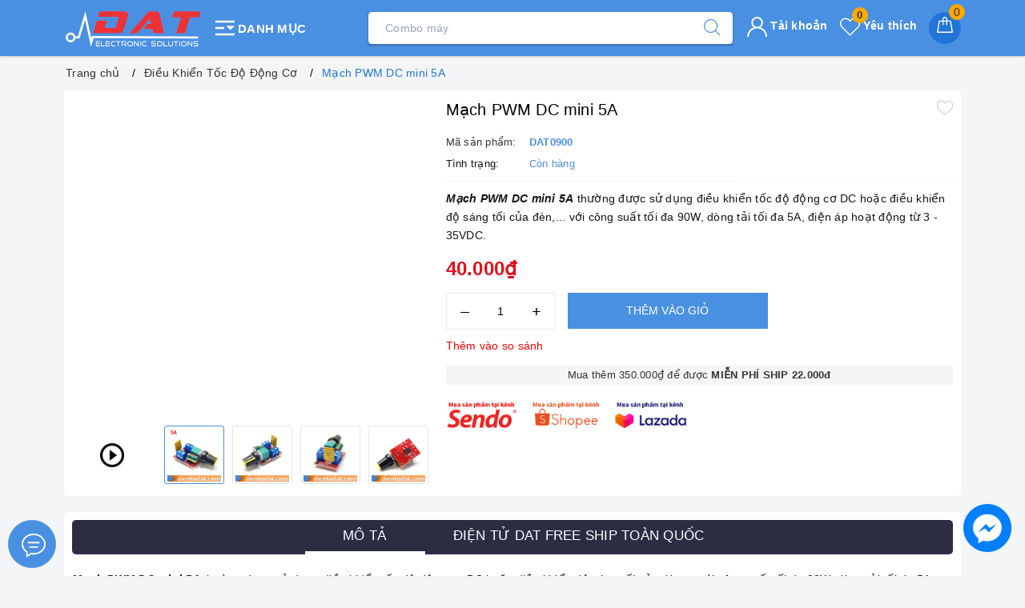

--- FILE ---
content_type: text/html; charset=utf-8
request_url: https://www.dientudat.com/mach-pwm-dc-mini-5a
body_size: 107666
content:
<!DOCTYPE html>
<html lang="vi">
	<head>		
<meta charset="UTF-8" />
		<meta name="viewport" content="width=device-width, initial-scale=1, maximum-scale=1">
		<title>Mạch PWM DC mini 5A | Điện Tử DAT</title>
		<meta name="description" content="Mạch PWM DC mini 5A thường được sử dụng điều khiển tốc độ động cơ DC hoặc điều khiển độ sáng tối của đèn,... với công suất tối đa 90W, dòng tải tối đa 5A, điện">
		<meta name="keywords" content="Mạch PWM DC mini 5A, Điều Khiển Tốc Độ Động Cơ, Sản phẩm mới, Sản phẩm khác, Điều Khiển Motor, TẤT CẢ SẢN PHẨM, lazada_https://bit.ly/3N6qfQO, Sendo_http://bit.ly/2WNBPIe, shopee_http://bit.ly/2Nnc1Q1, video?_L0SZc5TWtfM, Điện Tử DAT, www.dientudat.com"/>
		<link rel="canonical" href="https://www.dientudat.com/mach-pwm-dc-mini-5a"/>
		<link rel="amphtml" href="https://www.dientudat.com/mach-pwm-dc-mini-5a?view=amp" />
		<meta name='revisit-after' content='1 days' />
		<meta name="robots" content="noodp,index,follow" />
		<meta name="theme-color" content="#4a90e2" />
		<link rel="icon" href="//bizweb.dktcdn.net/100/131/827/themes/768572/assets/favicon.png?1767835765702" type="image/x-icon" />
		<link rel="apple-touch-icon" href="//bizweb.dktcdn.net/100/131/827/themes/768572/assets/favicon.png?1767835765702">
		<meta property="og:type" content="product">
<meta property="og:title" content="Mạch PWM DC mini 5A">
<meta property="og:image" content="https://bizweb.dktcdn.net/thumb/medium/100/131/827/products/mach-pwm-dc-mini-5a-1.jpg?v=1655532804890">
<meta property="og:image:secure_url" content="https://bizweb.dktcdn.net/thumb/medium/100/131/827/products/mach-pwm-dc-mini-5a-1.jpg?v=1655532804890">
<meta property="og:image" content="https://bizweb.dktcdn.net/thumb/medium/100/131/827/products/mach-pwm-dc-mini-5a-2.jpg?v=1655532807817">
<meta property="og:image:secure_url" content="https://bizweb.dktcdn.net/thumb/medium/100/131/827/products/mach-pwm-dc-mini-5a-2.jpg?v=1655532807817">
<meta property="og:image" content="https://bizweb.dktcdn.net/thumb/medium/100/131/827/products/mach-pwm-dc-mini-5a-3.jpg?v=1655532810717">
<meta property="og:image:secure_url" content="https://bizweb.dktcdn.net/thumb/medium/100/131/827/products/mach-pwm-dc-mini-5a-3.jpg?v=1655532810717">
<meta property="og:availability" content="instock" />
<meta property="og:price:amount" content="40000">
<meta property="og:price:currency" content="VND">
<meta property="og:description" content="Mạch PWM DC mini 5A thường được sử dụng điều khiển tốc độ động cơ DC hoặc điều khiển độ sáng tối của đèn,... với công suất tối đa 90W, dòng tải tối đa 5A, điện">
<meta property="og:url" content="https://www.dientudat.com/mach-pwm-dc-mini-5a">
<meta property="og:site_name" content="Điện Tử DAT">
		<link rel="preload" as="style" type="text/css" href="//bizweb.dktcdn.net/100/131/827/themes/768572/assets/bootstrap.css?1767835765702" />
		<link rel="preload" as="style" type="text/css" href="//bizweb.dktcdn.net/100/131/827/themes/768572/assets/evo-main.scss.css?1767835765702" />
		<link href="//bizweb.dktcdn.net/100/131/827/themes/768572/assets/bootstrap.css?1767835765702" rel="stylesheet" type="text/css" media="all" />
		<link href="//bizweb.dktcdn.net/100/131/827/themes/768572/assets/evo-main.scss.css?1767835765702" rel="stylesheet" type="text/css" media="all" />
		<link rel="preload" as="style" type="text/css" href="//bizweb.dktcdn.net/100/131/827/themes/768572/assets/evo-products.scss.css?1767835765702" />
		<link href="//bizweb.dktcdn.net/100/131/827/themes/768572/assets/evo-products.scss.css?1767835765702" rel="stylesheet" type="text/css" media="all" />
				<script>
	var Bizweb = Bizweb || {};
	Bizweb.store = 'le-dinh-bao-duy.mysapo.net';
	Bizweb.id = 131827;
	Bizweb.theme = {"id":768572,"name":"Điện Tử DAT 2020","role":"main"};
	Bizweb.template = 'product';
	if(!Bizweb.fbEventId)  Bizweb.fbEventId = 'xxxxxxxx-xxxx-4xxx-yxxx-xxxxxxxxxxxx'.replace(/[xy]/g, function (c) {
	var r = Math.random() * 16 | 0, v = c == 'x' ? r : (r & 0x3 | 0x8);
				return v.toString(16);
			});		
</script>
<script>
	(function () {
		function asyncLoad() {
			var urls = ["https://productsrecommend.sapoapps.vn/assets/js/script.js?store=le-dinh-bao-duy.mysapo.net","https://availablenotice.sapoapps.vn/scripts/ab_availablenotice_scripttag.min.js?store=le-dinh-bao-duy.mysapo.net","https://static.masoffer.net/php/tracking_js.php?type=sapo&offer_id=le-dinh-bao-duy-sp&signature=itre6yF7mnZxKabzJv0A&store=le-dinh-bao-duy.mysapo.net","https://google-shopping.sapoapps.vn/conversion-tracker/global-tag/3014.js?store=le-dinh-bao-duy.mysapo.net","https://google-shopping.sapoapps.vn/conversion-tracker/event-tag/3014.js?store=le-dinh-bao-duy.mysapo.net","https://statistic-blog-v2.sapoapps.vn/api/script-tag.js?store=le-dinh-bao-duy.mysapo.net"];
			for (var i = 0; i < urls.length; i++) {
				var s = document.createElement('script');
				s.type = 'text/javascript';
				s.async = true;
				s.src = urls[i];
				var x = document.getElementsByTagName('script')[0];
				x.parentNode.insertBefore(s, x);
			}
		};
		window.attachEvent ? window.attachEvent('onload', asyncLoad) : window.addEventListener('load', asyncLoad, false);
	})();
</script>


<script>
	window.BizwebAnalytics = window.BizwebAnalytics || {};
	window.BizwebAnalytics.meta = window.BizwebAnalytics.meta || {};
	window.BizwebAnalytics.meta.currency = 'VND';
	window.BizwebAnalytics.tracking_url = '/s';

	var meta = {};
	
	meta.product = {"id": 7424876, "vendor": "", "name": "Mạch PWM DC mini 5A",
	"type": "Mạch Điều Khiển Motor", "price": 40000 };
	
	
	for (var attr in meta) {
	window.BizwebAnalytics.meta[attr] = meta[attr];
	}
</script>

	
		<script src="/dist/js/stats.min.js?v=96f2ff2"></script>
	



<!-- Global site tag (gtag.js) - Google Analytics -->
<script async src="https://www.googletagmanager.com/gtag/js?id=UA-102179619-1"></script>
<script>
  window.dataLayer = window.dataLayer || [];
  function gtag(){dataLayer.push(arguments);}
  gtag('js', new Date());

  gtag('config', 'UA-102179619-1');
</script>
<script>

	window.enabled_enhanced_ecommerce = false;

</script>

<script>

	try {
		
				gtag('event', 'view_item', {
					event_category: 'engagement',
					event_label: "Mạch PWM DC mini 5A"
				});
		
	} catch(e) { console.error('UA script error', e);}
	

</script>






<script>
	var eventsListenerScript = document.createElement('script');
	eventsListenerScript.async = true;
	
	eventsListenerScript.src = "/dist/js/store_events_listener.min.js?v=1b795e9";
	
	document.getElementsByTagName('head')[0].appendChild(eventsListenerScript);
</script>





	
		<script>
	!function(a,b){"object"==typeof module&&"object"==typeof module.exports?module.exports=a.document?b(a,!0):function(a){if(!a.document)throw new Error("jQuery requires a window with a document");return b(a)}:b(a)}("undefined"!=typeof window?window:this,function(a,b){var c=[],d=a.document,e=c.slice,f=c.concat,g=c.push,h=c.indexOf,i={},j=i.toString,k=i.hasOwnProperty,l={},m="2.2.3",n=function(a,b){return new n.fn.init(a,b)},o=/^[\s\uFEFF\xA0]+|[\s\uFEFF\xA0]+$/g,p=/^-ms-/,q=/-([\da-z])/gi,r=function(a,b){return b.toUpperCase()};n.fn=n.prototype={jquery:m,constructor:n,selector:"",length:0,toArray:function(){return e.call(this)},get:function(a){return null!=a?0>a?this[a+this.length]:this[a]:e.call(this)},pushStack:function(a){var b=n.merge(this.constructor(),a);return b.prevObject=this,b.context=this.context,b},each:function(a){return n.each(this,a)},map:function(a){return this.pushStack(n.map(this,function(b,c){return a.call(b,c,b)}))},slice:function(){return this.pushStack(e.apply(this,arguments))},first:function(){return this.eq(0)},last:function(){return this.eq(-1)},eq:function(a){var b=this.length,c=+a+(0>a?b:0);return this.pushStack(c>=0&&b>c?[this[c]]:[])},end:function(){return this.prevObject||this.constructor()},push:g,sort:c.sort,splice:c.splice},n.extend=n.fn.extend=function(){var a,b,c,d,e,f,g=arguments[0]||{},h=1,i=arguments.length,j=!1;for("boolean"==typeof g&&(j=g,g=arguments[h]||{},h++),"object"==typeof g||n.isFunction(g)||(g={}),h===i&&(g=this,h--);i>h;h++)if(null!=(a=arguments[h]))for(b in a)c=g[b],d=a[b],g!==d&&(j&&d&&(n.isPlainObject(d)||(e=n.isArray(d)))?(e?(e=!1,f=c&&n.isArray(c)?c:[]):f=c&&n.isPlainObject(c)?c:{},g[b]=n.extend(j,f,d)):void 0!==d&&(g[b]=d));return g},n.extend({expando:"jQuery"+(m+Math.random()).replace(/\D/g,""),isReady:!0,error:function(a){throw new Error(a)},noop:function(){},isFunction:function(a){return"function"===n.type(a)},isArray:Array.isArray,isWindow:function(a){return null!=a&&a===a.window},isNumeric:function(a){var b=a&&a.toString();return!n.isArray(a)&&b-parseFloat(b)+1>=0},isPlainObject:function(a){var b;if("object"!==n.type(a)||a.nodeType||n.isWindow(a))return!1;if(a.constructor&&!k.call(a,"constructor")&&!k.call(a.constructor.prototype||{},"isPrototypeOf"))return!1;for(b in a);return void 0===b||k.call(a,b)},isEmptyObject:function(a){var b;for(b in a)return!1;return!0},type:function(a){return null==a?a+"":"object"==typeof a||"function"==typeof a?i[j.call(a)]||"object":typeof a},globalEval:function(a){var b,c=eval;a=n.trim(a),a&&(1===a.indexOf("use strict")?(b=d.createElement("script"),b.text=a,d.head.appendChild(b).parentNode.removeChild(b)):c(a))},camelCase:function(a){return a.replace(p,"ms-").replace(q,r)},nodeName:function(a,b){return a.nodeName&&a.nodeName.toLowerCase()===b.toLowerCase()},each:function(a,b){var c,d=0;if(s(a)){for(c=a.length;c>d;d++)if(b.call(a[d],d,a[d])===!1)break}else for(d in a)if(b.call(a[d],d,a[d])===!1)break;return a},trim:function(a){return null==a?"":(a+"").replace(o,"")},makeArray:function(a,b){var c=b||[];return null!=a&&(s(Object(a))?n.merge(c,"string"==typeof a?[a]:a):g.call(c,a)),c},inArray:function(a,b,c){return null==b?-1:h.call(b,a,c)},merge:function(a,b){for(var c=+b.length,d=0,e=a.length;c>d;d++)a[e++]=b[d];return a.length=e,a},grep:function(a,b,c){for(var d,e=[],f=0,g=a.length,h=!c;g>f;f++)d=!b(a[f],f),d!==h&&e.push(a[f]);return e},map:function(a,b,c){var d,e,g=0,h=[];if(s(a))for(d=a.length;d>g;g++)e=b(a[g],g,c),null!=e&&h.push(e);else for(g in a)e=b(a[g],g,c),null!=e&&h.push(e);return f.apply([],h)},guid:1,proxy:function(a,b){var c,d,f;return"string"==typeof b&&(c=a[b],b=a,a=c),n.isFunction(a)?(d=e.call(arguments,2),f=function(){return a.apply(b||this,d.concat(e.call(arguments)))},f.guid=a.guid=a.guid||n.guid++,f):void 0},now:Date.now,support:l}),"function"==typeof Symbol&&(n.fn[Symbol.iterator]=c[Symbol.iterator]),n.each("Boolean Number String Function Array Date RegExp Object Error Symbol".split(" "),function(a,b){i["[object "+b+"]"]=b.toLowerCase()});function s(a){var b=!!a&&"length"in a&&a.length,c=n.type(a);return"function"===c||n.isWindow(a)?!1:"array"===c||0===b||"number"==typeof b&&b>0&&b-1 in a}var t=function(a){var b,c,d,e,f,g,h,i,j,k,l,m,n,o,p,q,r,s,t,u="sizzle"+1*new Date,v=a.document,w=0,x=0,y=ga(),z=ga(),A=ga(),B=function(a,b){return a===b&&(l=!0),0},C=1<<31,D={}.hasOwnProperty,E=[],F=E.pop,G=E.push,H=E.push,I=E.slice,J=function(a,b){for(var c=0,d=a.length;d>c;c++)if(a[c]===b)return c;return-1},K="checked|selected|async|autofocus|autoplay|controls|defer|disabled|hidden|ismap|loop|multiple|open|readonly|required|scoped",L="[\\x20\\t\\r\\n\\f]",M="(?:\\\\.|[\\w-]|[^\\x00-\\xa0])+",N="\\["+L+"*("+M+")(?:"+L+"*([*^$|!~]?=)"+L+"*(?:'((?:\\\\.|[^\\\\'])*)'|\"((?:\\\\.|[^\\\\\"])*)\"|("+M+"))|)"+L+"*\\]",O=":("+M+")(?:\\((('((?:\\\\.|[^\\\\'])*)'|\"((?:\\\\.|[^\\\\\"])*)\")|((?:\\\\.|[^\\\\()[\\]]|"+N+")*)|.*)\\)|)",P=new RegExp(L+"+","g"),Q=new RegExp("^"+L+"+|((?:^|[^\\\\])(?:\\\\.)*)"+L+"+$","g"),R=new RegExp("^"+L+"*,"+L+"*"),S=new RegExp("^"+L+"*([>+~]|"+L+")"+L+"*"),T=new RegExp("="+L+"*([^\\]'\"]*?)"+L+"*\\]","g"),U=new RegExp(O),V=new RegExp("^"+M+"$"),W={ID:new RegExp("^#("+M+")"),CLASS:new RegExp("^\\.("+M+")"),TAG:new RegExp("^("+M+"|[*])"),ATTR:new RegExp("^"+N),PSEUDO:new RegExp("^"+O),CHILD:new RegExp("^:(only|first|last|nth|nth-last)-(child|of-type)(?:\\("+L+"*(even|odd|(([+-]|)(\\d*)n|)"+L+"*(?:([+-]|)"+L+"*(\\d+)|))"+L+"*\\)|)","i"),bool:new RegExp("^(?:"+K+")$","i"),needsContext:new RegExp("^"+L+"*[>+~]|:(even|odd|eq|gt|lt|nth|first|last)(?:\\("+L+"*((?:-\\d)?\\d*)"+L+"*\\)|)(?=[^-]|$)","i")},X=/^(?:input|select|textarea|button)$/i,Y=/^h\d$/i,Z=/^[^{]+\{\s*\[native \w/,$=/^(?:#([\w-]+)|(\w+)|\.([\w-]+))$/,_=/[+~]/,aa=/'|\\/g,ba=new RegExp("\\\\([\\da-f]{1,6}"+L+"?|("+L+")|.)","ig"),ca=function(a,b,c){var d="0x"+b-65536;return d!==d||c?b:0>d?String.fromCharCode(d+65536):String.fromCharCode(d>>10|55296,1023&d|56320)},da=function(){m()};try{H.apply(E=I.call(v.childNodes),v.childNodes),E[v.childNodes.length].nodeType}catch(ea){H={apply:E.length?function(a,b){G.apply(a,I.call(b))}:function(a,b){var c=a.length,d=0;while(a[c++]=b[d++]);a.length=c-1}}}function fa(a,b,d,e){var f,h,j,k,l,o,r,s,w=b&&b.ownerDocument,x=b?b.nodeType:9;if(d=d||[],"string"!=typeof a||!a||1!==x&&9!==x&&11!==x)return d;if(!e&&((b?b.ownerDocument||b:v)!==n&&m(b),b=b||n,p)){if(11!==x&&(o=$.exec(a)))if(f=o[1]){if(9===x){if(!(j=b.getElementById(f)))return d;if(j.id===f)return d.push(j),d}else if(w&&(j=w.getElementById(f))&&t(b,j)&&j.id===f)return d.push(j),d}else{if(o[2])return H.apply(d,b.getElementsByTagName(a)),d;if((f=o[3])&&c.getElementsByClassName&&b.getElementsByClassName)return H.apply(d,b.getElementsByClassName(f)),d}if(c.qsa&&!A[a+" "]&&(!q||!q.test(a))){if(1!==x)w=b,s=a;else if("object"!==b.nodeName.toLowerCase()){(k=b.getAttribute("id"))?k=k.replace(aa,"\\$&"):b.setAttribute("id",k=u),r=g(a),h=r.length,l=V.test(k)?"#"+k:"[id='"+k+"']";while(h--)r[h]=l+" "+qa(r[h]);s=r.join(","),w=_.test(a)&&oa(b.parentNode)||b}if(s)try{return H.apply(d,w.querySelectorAll(s)),d}catch(y){}finally{k===u&&b.removeAttribute("id")}}}return i(a.replace(Q,"$1"),b,d,e)}function ga(){var a=[];function b(c,e){return a.push(c+" ")>d.cacheLength&&delete b[a.shift()],b[c+" "]=e}return b}function ha(a){return a[u]=!0,a}function ia(a){var b=n.createElement("div");try{return!!a(b)}catch(c){return!1}finally{b.parentNode&&b.parentNode.removeChild(b),b=null}}function ja(a,b){var c=a.split("|"),e=c.length;while(e--)d.attrHandle[c[e]]=b}function ka(a,b){var c=b&&a,d=c&&1===a.nodeType&&1===b.nodeType&&(~b.sourceIndex||C)-(~a.sourceIndex||C);if(d)return d;if(c)while(c=c.nextSibling)if(c===b)return-1;return a?1:-1}function la(a){return function(b){var c=b.nodeName.toLowerCase();return"input"===c&&b.type===a}}function ma(a){return function(b){var c=b.nodeName.toLowerCase();return("input"===c||"button"===c)&&b.type===a}}function na(a){return ha(function(b){return b=+b,ha(function(c,d){var e,f=a([],c.length,b),g=f.length;while(g--)c[e=f[g]]&&(c[e]=!(d[e]=c[e]))})})}function oa(a){return a&&"undefined"!=typeof a.getElementsByTagName&&a}c=fa.support={},f=fa.isXML=function(a){var b=a&&(a.ownerDocument||a).documentElement;return b?"HTML"!==b.nodeName:!1},m=fa.setDocument=function(a){var b,e,g=a?a.ownerDocument||a:v;return g!==n&&9===g.nodeType&&g.documentElement?(n=g,o=n.documentElement,p=!f(n),(e=n.defaultView)&&e.top!==e&&(e.addEventListener?e.addEventListener("unload",da,!1):e.attachEvent&&e.attachEvent("onunload",da)),c.attributes=ia(function(a){return a.className="i",!a.getAttribute("className")}),c.getElementsByTagName=ia(function(a){return a.appendChild(n.createComment("")),!a.getElementsByTagName("*").length}),c.getElementsByClassName=Z.test(n.getElementsByClassName),c.getById=ia(function(a){return o.appendChild(a).id=u,!n.getElementsByName||!n.getElementsByName(u).length}),c.getById?(d.find.ID=function(a,b){if("undefined"!=typeof b.getElementById&&p){var c=b.getElementById(a);return c?[c]:[]}},d.filter.ID=function(a){var b=a.replace(ba,ca);return function(a){return a.getAttribute("id")===b}}):(delete d.find.ID,d.filter.ID=function(a){var b=a.replace(ba,ca);return function(a){var c="undefined"!=typeof a.getAttributeNode&&a.getAttributeNode("id");return c&&c.value===b}}),d.find.TAG=c.getElementsByTagName?function(a,b){return"undefined"!=typeof b.getElementsByTagName?b.getElementsByTagName(a):c.qsa?b.querySelectorAll(a):void 0}:function(a,b){var c,d=[],e=0,f=b.getElementsByTagName(a);if("*"===a){while(c=f[e++])1===c.nodeType&&d.push(c);return d}return f},d.find.CLASS=c.getElementsByClassName&&function(a,b){return"undefined"!=typeof b.getElementsByClassName&&p?b.getElementsByClassName(a):void 0},r=[],q=[],(c.qsa=Z.test(n.querySelectorAll))&&(ia(function(a){o.appendChild(a).innerHTML="<a id='"+u+"'></a><select id='"+u+"-\r\\' msallowcapture=''><option selected=''></option></select>",a.querySelectorAll("[msallowcapture^='']").length&&q.push("[*^$]="+L+"*(?:''|\"\")"),a.querySelectorAll("[selected]").length||q.push("\\["+L+"*(?:value|"+K+")"),a.querySelectorAll("[id~="+u+"-]").length||q.push("~="),a.querySelectorAll(":checked").length||q.push(":checked"),a.querySelectorAll("a#"+u+"+*").length||q.push(".#.+[+~]")}),ia(function(a){var b=n.createElement("input");b.setAttribute("type","hidden"),a.appendChild(b).setAttribute("name","D"),a.querySelectorAll("[name=d]").length&&q.push("name"+L+"*[*^$|!~]?="),a.querySelectorAll(":enabled").length||q.push(":enabled",":disabled"),a.querySelectorAll("*,:x"),q.push(",.*:")})),(c.matchesSelector=Z.test(s=o.matches||o.webkitMatchesSelector||o.mozMatchesSelector||o.oMatchesSelector||o.msMatchesSelector))&&ia(function(a){c.disconnectedMatch=s.call(a,"div"),s.call(a,"[s!='']:x"),r.push("!=",O)}),q=q.length&&new RegExp(q.join("|")),r=r.length&&new RegExp(r.join("|")),b=Z.test(o.compareDocumentPosition),t=b||Z.test(o.contains)?function(a,b){var c=9===a.nodeType?a.documentElement:a,d=b&&b.parentNode;return a===d||!(!d||1!==d.nodeType||!(c.contains?c.contains(d):a.compareDocumentPosition&&16&a.compareDocumentPosition(d)))}:function(a,b){if(b)while(b=b.parentNode)if(b===a)return!0;return!1},B=b?function(a,b){if(a===b)return l=!0,0;var d=!a.compareDocumentPosition-!b.compareDocumentPosition;return d?d:(d=(a.ownerDocument||a)===(b.ownerDocument||b)?a.compareDocumentPosition(b):1,1&d||!c.sortDetached&&b.compareDocumentPosition(a)===d?a===n||a.ownerDocument===v&&t(v,a)?-1:b===n||b.ownerDocument===v&&t(v,b)?1:k?J(k,a)-J(k,b):0:4&d?-1:1)}:function(a,b){if(a===b)return l=!0,0;var c,d=0,e=a.parentNode,f=b.parentNode,g=[a],h=[b];if(!e||!f)return a===n?-1:b===n?1:e?-1:f?1:k?J(k,a)-J(k,b):0;if(e===f)return ka(a,b);c=a;while(c=c.parentNode)g.unshift(c);c=b;while(c=c.parentNode)h.unshift(c);while(g[d]===h[d])d++;return d?ka(g[d],h[d]):g[d]===v?-1:h[d]===v?1:0},n):n},fa.matches=function(a,b){return fa(a,null,null,b)},fa.matchesSelector=function(a,b){if((a.ownerDocument||a)!==n&&m(a),b=b.replace(T,"='$1']"),c.matchesSelector&&p&&!A[b+" "]&&(!r||!r.test(b))&&(!q||!q.test(b)))try{var d=s.call(a,b);if(d||c.disconnectedMatch||a.document&&11!==a.document.nodeType)return d}catch(e){}return fa(b,n,null,[a]).length>0},fa.contains=function(a,b){return(a.ownerDocument||a)!==n&&m(a),t(a,b)},fa.attr=function(a,b){(a.ownerDocument||a)!==n&&m(a);var e=d.attrHandle[b.toLowerCase()],f=e&&D.call(d.attrHandle,b.toLowerCase())?e(a,b,!p):void 0;return void 0!==f?f:c.attributes||!p?a.getAttribute(b):(f=a.getAttributeNode(b))&&f.specified?f.value:null},fa.error=function(a){throw new Error("Syntax error, unrecognized expression: "+a)},fa.uniqueSort=function(a){var b,d=[],e=0,f=0;if(l=!c.detectDuplicates,k=!c.sortStable&&a.slice(0),a.sort(B),l){while(b=a[f++])b===a[f]&&(e=d.push(f));while(e--)a.splice(d[e],1)}return k=null,a},e=fa.getText=function(a){var b,c="",d=0,f=a.nodeType;if(f){if(1===f||9===f||11===f){if("string"==typeof a.textContent)return a.textContent;for(a=a.firstChild;a;a=a.nextSibling)c+=e(a)}else if(3===f||4===f)return a.nodeValue}else while(b=a[d++])c+=e(b);return c},d=fa.selectors={cacheLength:50,createPseudo:ha,match:W,attrHandle:{},find:{},relative:{">":{dir:"parentNode",first:!0}," ":{dir:"parentNode"},"+":{dir:"previousSibling",first:!0},"~":{dir:"previousSibling"}},preFilter:{ATTR:function(a){return a[1]=a[1].replace(ba,ca),a[3]=(a[3]||a[4]||a[5]||"").replace(ba,ca),"~="===a[2]&&(a[3]=" "+a[3]+" "),a.slice(0,4)},CHILD:function(a){return a[1]=a[1].toLowerCase(),"nth"===a[1].slice(0,3)?(a[3]||fa.error(a[0]),a[4]=+(a[4]?a[5]+(a[6]||1):2*("even"===a[3]||"odd"===a[3])),a[5]=+(a[7]+a[8]||"odd"===a[3])):a[3]&&fa.error(a[0]),a},PSEUDO:function(a){var b,c=!a[6]&&a[2];return W.CHILD.test(a[0])?null:(a[3]?a[2]=a[4]||a[5]||"":c&&U.test(c)&&(b=g(c,!0))&&(b=c.indexOf(")",c.length-b)-c.length)&&(a[0]=a[0].slice(0,b),a[2]=c.slice(0,b)),a.slice(0,3))}},filter:{TAG:function(a){var b=a.replace(ba,ca).toLowerCase();return"*"===a?function(){return!0}:function(a){return a.nodeName&&a.nodeName.toLowerCase()===b}},CLASS:function(a){var b=y[a+" "];return b||(b=new RegExp("(^|"+L+")"+a+"("+L+"|$)"))&&y(a,function(a){return b.test("string"==typeof a.className&&a.className||"undefined"!=typeof a.getAttribute&&a.getAttribute("class")||"")})},ATTR:function(a,b,c){return function(d){var e=fa.attr(d,a);return null==e?"!="===b:b?(e+="","="===b?e===c:"!="===b?e!==c:"^="===b?c&&0===e.indexOf(c):"*="===b?c&&e.indexOf(c)>-1:"$="===b?c&&e.slice(-c.length)===c:"~="===b?(" "+e.replace(P," ")+" ").indexOf(c)>-1:"|="===b?e===c||e.slice(0,c.length+1)===c+"-":!1):!0}},CHILD:function(a,b,c,d,e){var f="nth"!==a.slice(0,3),g="last"!==a.slice(-4),h="of-type"===b;return 1===d&&0===e?function(a){return!!a.parentNode}:function(b,c,i){var j,k,l,m,n,o,p=f!==g?"nextSibling":"previousSibling",q=b.parentNode,r=h&&b.nodeName.toLowerCase(),s=!i&&!h,t=!1;if(q){if(f){while(p){m=b;while(m=m[p])if(h?m.nodeName.toLowerCase()===r:1===m.nodeType)return!1;o=p="only"===a&&!o&&"nextSibling"}return!0}if(o=[g?q.firstChild:q.lastChild],g&&s){m=q,l=m[u]||(m[u]={}),k=l[m.uniqueID]||(l[m.uniqueID]={}),j=k[a]||[],n=j[0]===w&&j[1],t=n&&j[2],m=n&&q.childNodes[n];while(m=++n&&m&&m[p]||(t=n=0)||o.pop())if(1===m.nodeType&&++t&&m===b){k[a]=[w,n,t];break}}else if(s&&(m=b,l=m[u]||(m[u]={}),k=l[m.uniqueID]||(l[m.uniqueID]={}),j=k[a]||[],n=j[0]===w&&j[1],t=n),t===!1)while(m=++n&&m&&m[p]||(t=n=0)||o.pop())if((h?m.nodeName.toLowerCase()===r:1===m.nodeType)&&++t&&(s&&(l=m[u]||(m[u]={}),k=l[m.uniqueID]||(l[m.uniqueID]={}),k[a]=[w,t]),m===b))break;return t-=e,t===d||t%d===0&&t/d>=0}}},PSEUDO:function(a,b){var c,e=d.pseudos[a]||d.setFilters[a.toLowerCase()]||fa.error("unsupported pseudo: "+a);return e[u]?e(b):e.length>1?(c=[a,a,"",b],d.setFilters.hasOwnProperty(a.toLowerCase())?ha(function(a,c){var d,f=e(a,b),g=f.length;while(g--)d=J(a,f[g]),a[d]=!(c[d]=f[g])}):function(a){return e(a,0,c)}):e}},pseudos:{not:ha(function(a){var b=[],c=[],d=h(a.replace(Q,"$1"));return d[u]?ha(function(a,b,c,e){var f,g=d(a,null,e,[]),h=a.length;while(h--)(f=g[h])&&(a[h]=!(b[h]=f))}):function(a,e,f){return b[0]=a,d(b,null,f,c),b[0]=null,!c.pop()}}),has:ha(function(a){return function(b){return fa(a,b).length>0}}),contains:ha(function(a){return a=a.replace(ba,ca),function(b){return(b.textContent||b.innerText||e(b)).indexOf(a)>-1}}),lang:ha(function(a){return V.test(a||"")||fa.error("unsupported lang: "+a),a=a.replace(ba,ca).toLowerCase(),function(b){var c;do if(c=p?b.lang:b.getAttribute("xml:lang")||b.getAttribute("lang"))return c=c.toLowerCase(),c===a||0===c.indexOf(a+"-");while((b=b.parentNode)&&1===b.nodeType);return!1}}),target:function(b){var c=a.location&&a.location.hash;return c&&c.slice(1)===b.id},root:function(a){return a===o},focus:function(a){return a===n.activeElement&&(!n.hasFocus||n.hasFocus())&&!!(a.type||a.href||~a.tabIndex)},enabled:function(a){return a.disabled===!1},disabled:function(a){return a.disabled===!0},checked:function(a){var b=a.nodeName.toLowerCase();return"input"===b&&!!a.checked||"option"===b&&!!a.selected},selected:function(a){return a.parentNode&&a.parentNode.selectedIndex,a.selected===!0},empty:function(a){for(a=a.firstChild;a;a=a.nextSibling)if(a.nodeType<6)return!1;return!0},parent:function(a){return!d.pseudos.empty(a)},header:function(a){return Y.test(a.nodeName)},input:function(a){return X.test(a.nodeName)},button:function(a){var b=a.nodeName.toLowerCase();return"input"===b&&"button"===a.type||"button"===b},text:function(a){var b;return"input"===a.nodeName.toLowerCase()&&"text"===a.type&&(null==(b=a.getAttribute("type"))||"text"===b.toLowerCase())},first:na(function(){return[0]}),last:na(function(a,b){return[b-1]}),eq:na(function(a,b,c){return[0>c?c+b:c]}),even:na(function(a,b){for(var c=0;b>c;c+=2)a.push(c);return a}),odd:na(function(a,b){for(var c=1;b>c;c+=2)a.push(c);return a}),lt:na(function(a,b,c){for(var d=0>c?c+b:c;--d>=0;)a.push(d);return a}),gt:na(function(a,b,c){for(var d=0>c?c+b:c;++d<b;)a.push(d);return a})}},d.pseudos.nth=d.pseudos.eq;for(b in{radio:!0,checkbox:!0,file:!0,password:!0,image:!0})d.pseudos[b]=la(b);for(b in{submit:!0,reset:!0})d.pseudos[b]=ma(b);function pa(){}pa.prototype=d.filters=d.pseudos,d.setFilters=new pa,g=fa.tokenize=function(a,b){var c,e,f,g,h,i,j,k=z[a+" "];if(k)return b?0:k.slice(0);h=a,i=[],j=d.preFilter;while(h){c&&!(e=R.exec(h))||(e&&(h=h.slice(e[0].length)||h),i.push(f=[])),c=!1,(e=S.exec(h))&&(c=e.shift(),f.push({value:c,type:e[0].replace(Q," ")}),h=h.slice(c.length));for(g in d.filter)!(e=W[g].exec(h))||j[g]&&!(e=j[g](e))||(c=e.shift(),f.push({value:c,type:g,matches:e}),h=h.slice(c.length));if(!c)break}return b?h.length:h?fa.error(a):z(a,i).slice(0)};function qa(a){for(var b=0,c=a.length,d="";c>b;b++)d+=a[b].value;return d}function ra(a,b,c){var d=b.dir,e=c&&"parentNode"===d,f=x++;return b.first?function(b,c,f){while(b=b[d])if(1===b.nodeType||e)return a(b,c,f)}:function(b,c,g){var h,i,j,k=[w,f];if(g){while(b=b[d])if((1===b.nodeType||e)&&a(b,c,g))return!0}else while(b=b[d])if(1===b.nodeType||e){if(j=b[u]||(b[u]={}),i=j[b.uniqueID]||(j[b.uniqueID]={}),(h=i[d])&&h[0]===w&&h[1]===f)return k[2]=h[2];if(i[d]=k,k[2]=a(b,c,g))return!0}}}function sa(a){return a.length>1?function(b,c,d){var e=a.length;while(e--)if(!a[e](b,c,d))return!1;return!0}:a[0]}function ta(a,b,c){for(var d=0,e=b.length;e>d;d++)fa(a,b[d],c);return c}function ua(a,b,c,d,e){for(var f,g=[],h=0,i=a.length,j=null!=b;i>h;h++)(f=a[h])&&(c&&!c(f,d,e)||(g.push(f),j&&b.push(h)));return g}function va(a,b,c,d,e,f){return d&&!d[u]&&(d=va(d)),e&&!e[u]&&(e=va(e,f)),ha(function(f,g,h,i){var j,k,l,m=[],n=[],o=g.length,p=f||ta(b||"*",h.nodeType?[h]:h,[]),q=!a||!f&&b?p:ua(p,m,a,h,i),r=c?e||(f?a:o||d)?[]:g:q;if(c&&c(q,r,h,i),d){j=ua(r,n),d(j,[],h,i),k=j.length;while(k--)(l=j[k])&&(r[n[k]]=!(q[n[k]]=l))}if(f){if(e||a){if(e){j=[],k=r.length;while(k--)(l=r[k])&&j.push(q[k]=l);e(null,r=[],j,i)}k=r.length;while(k--)(l=r[k])&&(j=e?J(f,l):m[k])>-1&&(f[j]=!(g[j]=l))}}else r=ua(r===g?r.splice(o,r.length):r),e?e(null,g,r,i):H.apply(g,r)})}function wa(a){for(var b,c,e,f=a.length,g=d.relative[a[0].type],h=g||d.relative[" "],i=g?1:0,k=ra(function(a){return a===b},h,!0),l=ra(function(a){return J(b,a)>-1},h,!0),m=[function(a,c,d){var e=!g&&(d||c!==j)||((b=c).nodeType?k(a,c,d):l(a,c,d));return b=null,e}];f>i;i++)if(c=d.relative[a[i].type])m=[ra(sa(m),c)];else{if(c=d.filter[a[i].type].apply(null,a[i].matches),c[u]){for(e=++i;f>e;e++)if(d.relative[a[e].type])break;return va(i>1&&sa(m),i>1&&qa(a.slice(0,i-1).concat({value:" "===a[i-2].type?"*":""})).replace(Q,"$1"),c,e>i&&wa(a.slice(i,e)),f>e&&wa(a=a.slice(e)),f>e&&qa(a))}m.push(c)}return sa(m)}function xa(a,b){var c=b.length>0,e=a.length>0,f=function(f,g,h,i,k){var l,o,q,r=0,s="0",t=f&&[],u=[],v=j,x=f||e&&d.find.TAG("*",k),y=w+=null==v?1:Math.random()||.1,z=x.length;for(k&&(j=g===n||g||k);s!==z&&null!=(l=x[s]);s++){if(e&&l){o=0,g||l.ownerDocument===n||(m(l),h=!p);while(q=a[o++])if(q(l,g||n,h)){i.push(l);break}k&&(w=y)}c&&((l=!q&&l)&&r--,f&&t.push(l))}if(r+=s,c&&s!==r){o=0;while(q=b[o++])q(t,u,g,h);if(f){if(r>0)while(s--)t[s]||u[s]||(u[s]=F.call(i));u=ua(u)}H.apply(i,u),k&&!f&&u.length>0&&r+b.length>1&&fa.uniqueSort(i)}return k&&(w=y,j=v),t};return c?ha(f):f}return h=fa.compile=function(a,b){var c,d=[],e=[],f=A[a+" "];if(!f){b||(b=g(a)),c=b.length;while(c--)f=wa(b[c]),f[u]?d.push(f):e.push(f);f=A(a,xa(e,d)),f.selector=a}return f},i=fa.select=function(a,b,e,f){var i,j,k,l,m,n="function"==typeof a&&a,o=!f&&g(a=n.selector||a);if(e=e||[],1===o.length){if(j=o[0]=o[0].slice(0),j.length>2&&"ID"===(k=j[0]).type&&c.getById&&9===b.nodeType&&p&&d.relative[j[1].type]){if(b=(d.find.ID(k.matches[0].replace(ba,ca),b)||[])[0],!b)return e;n&&(b=b.parentNode),a=a.slice(j.shift().value.length)}i=W.needsContext.test(a)?0:j.length;while(i--){if(k=j[i],d.relative[l=k.type])break;if((m=d.find[l])&&(f=m(k.matches[0].replace(ba,ca),_.test(j[0].type)&&oa(b.parentNode)||b))){if(j.splice(i,1),a=f.length&&qa(j),!a)return H.apply(e,f),e;break}}}return(n||h(a,o))(f,b,!p,e,!b||_.test(a)&&oa(b.parentNode)||b),e},c.sortStable=u.split("").sort(B).join("")===u,c.detectDuplicates=!!l,m(),c.sortDetached=ia(function(a){return 1&a.compareDocumentPosition(n.createElement("div"))}),ia(function(a){return a.innerHTML="<a href='#'></a>","#"===a.firstChild.getAttribute("href")})||ja("type|href|height|width",function(a,b,c){return c?void 0:a.getAttribute(b,"type"===b.toLowerCase()?1:2)}),c.attributes&&ia(function(a){return a.innerHTML="<input/>",a.firstChild.setAttribute("value",""),""===a.firstChild.getAttribute("value")})||ja("value",function(a,b,c){return c||"input"!==a.nodeName.toLowerCase()?void 0:a.defaultValue}),ia(function(a){return null==a.getAttribute("disabled")})||ja(K,function(a,b,c){var d;return c?void 0:a[b]===!0?b.toLowerCase():(d=a.getAttributeNode(b))&&d.specified?d.value:null}),fa}(a);n.find=t,n.expr=t.selectors,n.expr[":"]=n.expr.pseudos,n.uniqueSort=n.unique=t.uniqueSort,n.text=t.getText,n.isXMLDoc=t.isXML,n.contains=t.contains;var u=function(a,b,c){var d=[],e=void 0!==c;while((a=a[b])&&9!==a.nodeType)if(1===a.nodeType){if(e&&n(a).is(c))break;d.push(a)}return d},v=function(a,b){for(var c=[];a;a=a.nextSibling)1===a.nodeType&&a!==b&&c.push(a);return c},w=n.expr.match.needsContext,x=/^<([\w-]+)\s*\/?>(?:<\/\1>|)$/,y=/^.[^:#\[\.,]*$/;function z(a,b,c){if(n.isFunction(b))return n.grep(a,function(a,d){return!!b.call(a,d,a)!==c});if(b.nodeType)return n.grep(a,function(a){return a===b!==c});if("string"==typeof b){if(y.test(b))return n.filter(b,a,c);b=n.filter(b,a)}return n.grep(a,function(a){return h.call(b,a)>-1!==c})}n.filter=function(a,b,c){var d=b[0];return c&&(a=":not("+a+")"),1===b.length&&1===d.nodeType?n.find.matchesSelector(d,a)?[d]:[]:n.find.matches(a,n.grep(b,function(a){return 1===a.nodeType}))},n.fn.extend({find:function(a){var b,c=this.length,d=[],e=this;if("string"!=typeof a)return this.pushStack(n(a).filter(function(){for(b=0;c>b;b++)if(n.contains(e[b],this))return!0}));for(b=0;c>b;b++)n.find(a,e[b],d);return d=this.pushStack(c>1?n.unique(d):d),d.selector=this.selector?this.selector+" "+a:a,d},filter:function(a){return this.pushStack(z(this,a||[],!1))},not:function(a){return this.pushStack(z(this,a||[],!0))},is:function(a){return!!z(this,"string"==typeof a&&w.test(a)?n(a):a||[],!1).length}});var A,B=/^(?:\s*(<[\w\W]+>)[^>]*|#([\w-]*))$/,C=n.fn.init=function(a,b,c){var e,f;if(!a)return this;if(c=c||A,"string"==typeof a){if(e="<"===a[0]&&">"===a[a.length-1]&&a.length>=3?[null,a,null]:B.exec(a),!e||!e[1]&&b)return!b||b.jquery?(b||c).find(a):this.constructor(b).find(a);if(e[1]){if(b=b instanceof n?b[0]:b,n.merge(this,n.parseHTML(e[1],b&&b.nodeType?b.ownerDocument||b:d,!0)),x.test(e[1])&&n.isPlainObject(b))for(e in b)n.isFunction(this[e])?this[e](b[e]):this.attr(e,b[e]);return this}return f=d.getElementById(e[2]),f&&f.parentNode&&(this.length=1,this[0]=f),this.context=d,this.selector=a,this}return a.nodeType?(this.context=this[0]=a,this.length=1,this):n.isFunction(a)?void 0!==c.ready?c.ready(a):a(n):(void 0!==a.selector&&(this.selector=a.selector,this.context=a.context),n.makeArray(a,this))};C.prototype=n.fn,A=n(d);var D=/^(?:parents|prev(?:Until|All))/,E={children:!0,contents:!0,next:!0,prev:!0};n.fn.extend({has:function(a){var b=n(a,this),c=b.length;return this.filter(function(){for(var a=0;c>a;a++)if(n.contains(this,b[a]))return!0})},closest:function(a,b){for(var c,d=0,e=this.length,f=[],g=w.test(a)||"string"!=typeof a?n(a,b||this.context):0;e>d;d++)for(c=this[d];c&&c!==b;c=c.parentNode)if(c.nodeType<11&&(g?g.index(c)>-1:1===c.nodeType&&n.find.matchesSelector(c,a))){f.push(c);break}return this.pushStack(f.length>1?n.uniqueSort(f):f)},index:function(a){return a?"string"==typeof a?h.call(n(a),this[0]):h.call(this,a.jquery?a[0]:a):this[0]&&this[0].parentNode?this.first().prevAll().length:-1},add:function(a,b){return this.pushStack(n.uniqueSort(n.merge(this.get(),n(a,b))))},addBack:function(a){return this.add(null==a?this.prevObject:this.prevObject.filter(a))}});function F(a,b){while((a=a[b])&&1!==a.nodeType);return a}n.each({parent:function(a){var b=a.parentNode;return b&&11!==b.nodeType?b:null},parents:function(a){return u(a,"parentNode")},parentsUntil:function(a,b,c){return u(a,"parentNode",c)},next:function(a){return F(a,"nextSibling")},prev:function(a){return F(a,"previousSibling")},nextAll:function(a){return u(a,"nextSibling")},prevAll:function(a){return u(a,"previousSibling")},nextUntil:function(a,b,c){return u(a,"nextSibling",c)},prevUntil:function(a,b,c){return u(a,"previousSibling",c)},siblings:function(a){return v((a.parentNode||{}).firstChild,a)},children:function(a){return v(a.firstChild)},contents:function(a){return a.contentDocument||n.merge([],a.childNodes)}},function(a,b){n.fn[a]=function(c,d){var e=n.map(this,b,c);return"Until"!==a.slice(-5)&&(d=c),d&&"string"==typeof d&&(e=n.filter(d,e)),this.length>1&&(E[a]||n.uniqueSort(e),D.test(a)&&e.reverse()),this.pushStack(e)}});var G=/\S+/g;function H(a){var b={};return n.each(a.match(G)||[],function(a,c){b[c]=!0}),b}n.Callbacks=function(a){a="string"==typeof a?H(a):n.extend({},a);var b,c,d,e,f=[],g=[],h=-1,i=function(){for(e=a.once,d=b=!0;g.length;h=-1){c=g.shift();while(++h<f.length)f[h].apply(c[0],c[1])===!1&&a.stopOnFalse&&(h=f.length,c=!1)}a.memory||(c=!1),b=!1,e&&(f=c?[]:"")},j={add:function(){return f&&(c&&!b&&(h=f.length-1,g.push(c)),function d(b){n.each(b,function(b,c){n.isFunction(c)?a.unique&&j.has(c)||f.push(c):c&&c.length&&"string"!==n.type(c)&&d(c)})}(arguments),c&&!b&&i()),this},remove:function(){return n.each(arguments,function(a,b){var c;while((c=n.inArray(b,f,c))>-1)f.splice(c,1),h>=c&&h--}),this},has:function(a){return a?n.inArray(a,f)>-1:f.length>0},empty:function(){return f&&(f=[]),this},disable:function(){return e=g=[],f=c="",this},disabled:function(){return!f},lock:function(){return e=g=[],c||(f=c=""),this},locked:function(){return!!e},fireWith:function(a,c){return e||(c=c||[],c=[a,c.slice?c.slice():c],g.push(c),b||i()),this},fire:function(){return j.fireWith(this,arguments),this},fired:function(){return!!d}};return j},n.extend({Deferred:function(a){var b=[["resolve","done",n.Callbacks("once memory"),"resolved"],["reject","fail",n.Callbacks("once memory"),"rejected"],["notify","progress",n.Callbacks("memory")]],c="pending",d={state:function(){return c},always:function(){return e.done(arguments).fail(arguments),this},then:function(){var a=arguments;return n.Deferred(function(c){n.each(b,function(b,f){var g=n.isFunction(a[b])&&a[b];e[f[1]](function(){var a=g&&g.apply(this,arguments);a&&n.isFunction(a.promise)?a.promise().progress(c.notify).done(c.resolve).fail(c.reject):c[f[0]+"With"](this===d?c.promise():this,g?[a]:arguments)})}),a=null}).promise()},promise:function(a){return null!=a?n.extend(a,d):d}},e={};return d.pipe=d.then,n.each(b,function(a,f){var g=f[2],h=f[3];d[f[1]]=g.add,h&&g.add(function(){c=h},b[1^a][2].disable,b[2][2].lock),e[f[0]]=function(){return e[f[0]+"With"](this===e?d:this,arguments),this},e[f[0]+"With"]=g.fireWith}),d.promise(e),a&&a.call(e,e),e},when:function(a){var b=0,c=e.call(arguments),d=c.length,f=1!==d||a&&n.isFunction(a.promise)?d:0,g=1===f?a:n.Deferred(),h=function(a,b,c){return function(d){b[a]=this,c[a]=arguments.length>1?e.call(arguments):d,c===i?g.notifyWith(b,c):--f||g.resolveWith(b,c)}},i,j,k;if(d>1)for(i=new Array(d),j=new Array(d),k=new Array(d);d>b;b++)c[b]&&n.isFunction(c[b].promise)?c[b].promise().progress(h(b,j,i)).done(h(b,k,c)).fail(g.reject):--f;return f||g.resolveWith(k,c),g.promise()}});var I;n.fn.ready=function(a){return n.ready.promise().done(a),this},n.extend({isReady:!1,readyWait:1,holdReady:function(a){a?n.readyWait++:n.ready(!0)},ready:function(a){(a===!0?--n.readyWait:n.isReady)||(n.isReady=!0,a!==!0&&--n.readyWait>0||(I.resolveWith(d,[n]),n.fn.triggerHandler&&(n(d).triggerHandler("ready"),n(d).off("ready"))))}});function J(){d.removeEventListener("DOMContentLoaded",J),a.removeEventListener("load",J),n.ready()}n.ready.promise=function(b){return I||(I=n.Deferred(),"complete"===d.readyState||"loading"!==d.readyState&&!d.documentElement.doScroll?a.setTimeout(n.ready):(d.addEventListener("DOMContentLoaded",J),a.addEventListener("load",J))),I.promise(b)},n.ready.promise();var K=function(a,b,c,d,e,f,g){var h=0,i=a.length,j=null==c;if("object"===n.type(c)){e=!0;for(h in c)K(a,b,h,c[h],!0,f,g)}else if(void 0!==d&&(e=!0,n.isFunction(d)||(g=!0),j&&(g?(b.call(a,d),b=null):(j=b,b=function(a,b,c){return j.call(n(a),c)})),b))for(;i>h;h++)b(a[h],c,g?d:d.call(a[h],h,b(a[h],c)));return e?a:j?b.call(a):i?b(a[0],c):f},L=function(a){return 1===a.nodeType||9===a.nodeType||!+a.nodeType};function M(){this.expando=n.expando+M.uid++}M.uid=1,M.prototype={register:function(a,b){var c=b||{};return a.nodeType?a[this.expando]=c:Object.defineProperty(a,this.expando,{value:c,writable:!0,configurable:!0}),a[this.expando]},cache:function(a){if(!L(a))return{};var b=a[this.expando];return b||(b={},L(a)&&(a.nodeType?a[this.expando]=b:Object.defineProperty(a,this.expando,{value:b,configurable:!0}))),b},set:function(a,b,c){var d,e=this.cache(a);if("string"==typeof b)e[b]=c;else for(d in b)e[d]=b[d];return e},get:function(a,b){return void 0===b?this.cache(a):a[this.expando]&&a[this.expando][b]},access:function(a,b,c){var d;return void 0===b||b&&"string"==typeof b&&void 0===c?(d=this.get(a,b),void 0!==d?d:this.get(a,n.camelCase(b))):(this.set(a,b,c),void 0!==c?c:b)},remove:function(a,b){var c,d,e,f=a[this.expando];if(void 0!==f){if(void 0===b)this.register(a);else{n.isArray(b)?d=b.concat(b.map(n.camelCase)):(e=n.camelCase(b),b in f?d=[b,e]:(d=e,d=d in f?[d]:d.match(G)||[])),c=d.length;while(c--)delete f[d[c]]}(void 0===b||n.isEmptyObject(f))&&(a.nodeType?a[this.expando]=void 0:delete a[this.expando])}},hasData:function(a){var b=a[this.expando];return void 0!==b&&!n.isEmptyObject(b)}};var N=new M,O=new M,P=/^(?:\{[\w\W]*\}|\[[\w\W]*\])$/,Q=/[A-Z]/g;function R(a,b,c){var d;if(void 0===c&&1===a.nodeType)if(d="data-"+b.replace(Q,"-$&").toLowerCase(),c=a.getAttribute(d),"string"==typeof c){try{c="true"===c?!0:"false"===c?!1:"null"===c?null:+c+""===c?+c:P.test(c)?n.parseJSON(c):c;
}catch(e){}O.set(a,b,c)}else c=void 0;return c}n.extend({hasData:function(a){return O.hasData(a)||N.hasData(a)},data:function(a,b,c){return O.access(a,b,c)},removeData:function(a,b){O.remove(a,b)},_data:function(a,b,c){return N.access(a,b,c)},_removeData:function(a,b){N.remove(a,b)}}),n.fn.extend({data:function(a,b){var c,d,e,f=this[0],g=f&&f.attributes;if(void 0===a){if(this.length&&(e=O.get(f),1===f.nodeType&&!N.get(f,"hasDataAttrs"))){c=g.length;while(c--)g[c]&&(d=g[c].name,0===d.indexOf("data-")&&(d=n.camelCase(d.slice(5)),R(f,d,e[d])));N.set(f,"hasDataAttrs",!0)}return e}return"object"==typeof a?this.each(function(){O.set(this,a)}):K(this,function(b){var c,d;if(f&&void 0===b){if(c=O.get(f,a)||O.get(f,a.replace(Q,"-$&").toLowerCase()),void 0!==c)return c;if(d=n.camelCase(a),c=O.get(f,d),void 0!==c)return c;if(c=R(f,d,void 0),void 0!==c)return c}else d=n.camelCase(a),this.each(function(){var c=O.get(this,d);O.set(this,d,b),a.indexOf("-")>-1&&void 0!==c&&O.set(this,a,b)})},null,b,arguments.length>1,null,!0)},removeData:function(a){return this.each(function(){O.remove(this,a)})}}),n.extend({queue:function(a,b,c){var d;return a?(b=(b||"fx")+"queue",d=N.get(a,b),c&&(!d||n.isArray(c)?d=N.access(a,b,n.makeArray(c)):d.push(c)),d||[]):void 0},dequeue:function(a,b){b=b||"fx";var c=n.queue(a,b),d=c.length,e=c.shift(),f=n._queueHooks(a,b),g=function(){n.dequeue(a,b)};"inprogress"===e&&(e=c.shift(),d--),e&&("fx"===b&&c.unshift("inprogress"),delete f.stop,e.call(a,g,f)),!d&&f&&f.empty.fire()},_queueHooks:function(a,b){var c=b+"queueHooks";return N.get(a,c)||N.access(a,c,{empty:n.Callbacks("once memory").add(function(){N.remove(a,[b+"queue",c])})})}}),n.fn.extend({queue:function(a,b){var c=2;return"string"!=typeof a&&(b=a,a="fx",c--),arguments.length<c?n.queue(this[0],a):void 0===b?this:this.each(function(){var c=n.queue(this,a,b);n._queueHooks(this,a),"fx"===a&&"inprogress"!==c[0]&&n.dequeue(this,a)})},dequeue:function(a){return this.each(function(){n.dequeue(this,a)})},clearQueue:function(a){return this.queue(a||"fx",[])},promise:function(a,b){var c,d=1,e=n.Deferred(),f=this,g=this.length,h=function(){--d||e.resolveWith(f,[f])};"string"!=typeof a&&(b=a,a=void 0),a=a||"fx";while(g--)c=N.get(f[g],a+"queueHooks"),c&&c.empty&&(d++,c.empty.add(h));return h(),e.promise(b)}});var S=/[+-]?(?:\d*\.|)\d+(?:[eE][+-]?\d+|)/.source,T=new RegExp("^(?:([+-])=|)("+S+")([a-z%]*)$","i"),U=["Top","Right","Bottom","Left"],V=function(a,b){return a=b||a,"none"===n.css(a,"display")||!n.contains(a.ownerDocument,a)};function W(a,b,c,d){var e,f=1,g=20,h=d?function(){return d.cur()}:function(){return n.css(a,b,"")},i=h(),j=c&&c[3]||(n.cssNumber[b]?"":"px"),k=(n.cssNumber[b]||"px"!==j&&+i)&&T.exec(n.css(a,b));if(k&&k[3]!==j){j=j||k[3],c=c||[],k=+i||1;do f=f||".5",k/=f,n.style(a,b,k+j);while(f!==(f=h()/i)&&1!==f&&--g)}return c&&(k=+k||+i||0,e=c[1]?k+(c[1]+1)*c[2]:+c[2],d&&(d.unit=j,d.start=k,d.end=e)),e}var X=/^(?:checkbox|radio)$/i,Y=/<([\w:-]+)/,Z=/^$|\/(?:java|ecma)script/i,$={option:[1,"<select multiple='multiple'>","</select>"],thead:[1,"<table>","</table>"],col:[2,"<table><colgroup>","</colgroup></table>"],tr:[2,"<table><tbody>","</tbody></table>"],td:[3,"<table><tbody><tr>","</tr></tbody></table>"],_default:[0,"",""]};$.optgroup=$.option,$.tbody=$.tfoot=$.colgroup=$.caption=$.thead,$.th=$.td;function _(a,b){var c="undefined"!=typeof a.getElementsByTagName?a.getElementsByTagName(b||"*"):"undefined"!=typeof a.querySelectorAll?a.querySelectorAll(b||"*"):[];return void 0===b||b&&n.nodeName(a,b)?n.merge([a],c):c}function aa(a,b){for(var c=0,d=a.length;d>c;c++)N.set(a[c],"globalEval",!b||N.get(b[c],"globalEval"))}var ba=/<|&#?\w+;/;function ca(a,b,c,d,e){for(var f,g,h,i,j,k,l=b.createDocumentFragment(),m=[],o=0,p=a.length;p>o;o++)if(f=a[o],f||0===f)if("object"===n.type(f))n.merge(m,f.nodeType?[f]:f);else if(ba.test(f)){g=g||l.appendChild(b.createElement("div")),h=(Y.exec(f)||["",""])[1].toLowerCase(),i=$[h]||$._default,g.innerHTML=i[1]+n.htmlPrefilter(f)+i[2],k=i[0];while(k--)g=g.lastChild;n.merge(m,g.childNodes),g=l.firstChild,g.textContent=""}else m.push(b.createTextNode(f));l.textContent="",o=0;while(f=m[o++])if(d&&n.inArray(f,d)>-1)e&&e.push(f);else if(j=n.contains(f.ownerDocument,f),g=_(l.appendChild(f),"script"),j&&aa(g),c){k=0;while(f=g[k++])Z.test(f.type||"")&&c.push(f)}return l}!function(){var a=d.createDocumentFragment(),b=a.appendChild(d.createElement("div")),c=d.createElement("input");c.setAttribute("type","radio"),c.setAttribute("checked","checked"),c.setAttribute("name","t"),b.appendChild(c),l.checkClone=b.cloneNode(!0).cloneNode(!0).lastChild.checked,b.innerHTML="<textarea>x</textarea>",l.noCloneChecked=!!b.cloneNode(!0).lastChild.defaultValue}();var da=/^key/,ea=/^(?:mouse|pointer|contextmenu|drag|drop)|click/,fa=/^([^.]*)(?:\.(.+)|)/;function ga(){return!0}function ha(){return!1}function ia(){try{return d.activeElement}catch(a){}}function ja(a,b,c,d,e,f){var g,h;if("object"==typeof b){"string"!=typeof c&&(d=d||c,c=void 0);for(h in b)ja(a,h,c,d,b[h],f);return a}if(null==d&&null==e?(e=c,d=c=void 0):null==e&&("string"==typeof c?(e=d,d=void 0):(e=d,d=c,c=void 0)),e===!1)e=ha;else if(!e)return a;return 1===f&&(g=e,e=function(a){return n().off(a),g.apply(this,arguments)},e.guid=g.guid||(g.guid=n.guid++)),a.each(function(){n.event.add(this,b,e,d,c)})}n.event={global:{},add:function(a,b,c,d,e){var f,g,h,i,j,k,l,m,o,p,q,r=N.get(a);if(r){c.handler&&(f=c,c=f.handler,e=f.selector),c.guid||(c.guid=n.guid++),(i=r.events)||(i=r.events={}),(g=r.handle)||(g=r.handle=function(b){return"undefined"!=typeof n&&n.event.triggered!==b.type?n.event.dispatch.apply(a,arguments):void 0}),b=(b||"").match(G)||[""],j=b.length;while(j--)h=fa.exec(b[j])||[],o=q=h[1],p=(h[2]||"").split(".").sort(),o&&(l=n.event.special[o]||{},o=(e?l.delegateType:l.bindType)||o,l=n.event.special[o]||{},k=n.extend({type:o,origType:q,data:d,handler:c,guid:c.guid,selector:e,needsContext:e&&n.expr.match.needsContext.test(e),namespace:p.join(".")},f),(m=i[o])||(m=i[o]=[],m.delegateCount=0,l.setup&&l.setup.call(a,d,p,g)!==!1||a.addEventListener&&a.addEventListener(o,g)),l.add&&(l.add.call(a,k),k.handler.guid||(k.handler.guid=c.guid)),e?m.splice(m.delegateCount++,0,k):m.push(k),n.event.global[o]=!0)}},remove:function(a,b,c,d,e){var f,g,h,i,j,k,l,m,o,p,q,r=N.hasData(a)&&N.get(a);if(r&&(i=r.events)){b=(b||"").match(G)||[""],j=b.length;while(j--)if(h=fa.exec(b[j])||[],o=q=h[1],p=(h[2]||"").split(".").sort(),o){l=n.event.special[o]||{},o=(d?l.delegateType:l.bindType)||o,m=i[o]||[],h=h[2]&&new RegExp("(^|\\.)"+p.join("\\.(?:.*\\.|)")+"(\\.|$)"),g=f=m.length;while(f--)k=m[f],!e&&q!==k.origType||c&&c.guid!==k.guid||h&&!h.test(k.namespace)||d&&d!==k.selector&&("**"!==d||!k.selector)||(m.splice(f,1),k.selector&&m.delegateCount--,l.remove&&l.remove.call(a,k));g&&!m.length&&(l.teardown&&l.teardown.call(a,p,r.handle)!==!1||n.removeEvent(a,o,r.handle),delete i[o])}else for(o in i)n.event.remove(a,o+b[j],c,d,!0);n.isEmptyObject(i)&&N.remove(a,"handle events")}},dispatch:function(a){a=n.event.fix(a);var b,c,d,f,g,h=[],i=e.call(arguments),j=(N.get(this,"events")||{})[a.type]||[],k=n.event.special[a.type]||{};if(i[0]=a,a.delegateTarget=this,!k.preDispatch||k.preDispatch.call(this,a)!==!1){h=n.event.handlers.call(this,a,j),b=0;while((f=h[b++])&&!a.isPropagationStopped()){a.currentTarget=f.elem,c=0;while((g=f.handlers[c++])&&!a.isImmediatePropagationStopped())a.rnamespace&&!a.rnamespace.test(g.namespace)||(a.handleObj=g,a.data=g.data,d=((n.event.special[g.origType]||{}).handle||g.handler).apply(f.elem,i),void 0!==d&&(a.result=d)===!1&&(a.preventDefault(),a.stopPropagation()))}return k.postDispatch&&k.postDispatch.call(this,a),a.result}},handlers:function(a,b){var c,d,e,f,g=[],h=b.delegateCount,i=a.target;if(h&&i.nodeType&&("click"!==a.type||isNaN(a.button)||a.button<1))for(;i!==this;i=i.parentNode||this)if(1===i.nodeType&&(i.disabled!==!0||"click"!==a.type)){for(d=[],c=0;h>c;c++)f=b[c],e=f.selector+" ",void 0===d[e]&&(d[e]=f.needsContext?n(e,this).index(i)>-1:n.find(e,this,null,[i]).length),d[e]&&d.push(f);d.length&&g.push({elem:i,handlers:d})}return h<b.length&&g.push({elem:this,handlers:b.slice(h)}),g},props:"altKey bubbles cancelable ctrlKey currentTarget detail eventPhase metaKey relatedTarget shiftKey target timeStamp view which".split(" "),fixHooks:{},keyHooks:{props:"char charCode key keyCode".split(" "),filter:function(a,b){return null==a.which&&(a.which=null!=b.charCode?b.charCode:b.keyCode),a}},mouseHooks:{props:"button buttons clientX clientY offsetX offsetY pageX pageY screenX screenY toElement".split(" "),filter:function(a,b){var c,e,f,g=b.button;return null==a.pageX&&null!=b.clientX&&(c=a.target.ownerDocument||d,e=c.documentElement,f=c.body,a.pageX=b.clientX+(e&&e.scrollLeft||f&&f.scrollLeft||0)-(e&&e.clientLeft||f&&f.clientLeft||0),a.pageY=b.clientY+(e&&e.scrollTop||f&&f.scrollTop||0)-(e&&e.clientTop||f&&f.clientTop||0)),a.which||void 0===g||(a.which=1&g?1:2&g?3:4&g?2:0),a}},fix:function(a){if(a[n.expando])return a;var b,c,e,f=a.type,g=a,h=this.fixHooks[f];h||(this.fixHooks[f]=h=ea.test(f)?this.mouseHooks:da.test(f)?this.keyHooks:{}),e=h.props?this.props.concat(h.props):this.props,a=new n.Event(g),b=e.length;while(b--)c=e[b],a[c]=g[c];return a.target||(a.target=d),3===a.target.nodeType&&(a.target=a.target.parentNode),h.filter?h.filter(a,g):a},special:{load:{noBubble:!0},focus:{trigger:function(){return this!==ia()&&this.focus?(this.focus(),!1):void 0},delegateType:"focusin"},blur:{trigger:function(){return this===ia()&&this.blur?(this.blur(),!1):void 0},delegateType:"focusout"},click:{trigger:function(){return"checkbox"===this.type&&this.click&&n.nodeName(this,"input")?(this.click(),!1):void 0},_default:function(a){return n.nodeName(a.target,"a")}},beforeunload:{postDispatch:function(a){void 0!==a.result&&a.originalEvent&&(a.originalEvent.returnValue=a.result)}}}},n.removeEvent=function(a,b,c){a.removeEventListener&&a.removeEventListener(b,c)},n.Event=function(a,b){return this instanceof n.Event?(a&&a.type?(this.originalEvent=a,this.type=a.type,this.isDefaultPrevented=a.defaultPrevented||void 0===a.defaultPrevented&&a.returnValue===!1?ga:ha):this.type=a,b&&n.extend(this,b),this.timeStamp=a&&a.timeStamp||n.now(),void(this[n.expando]=!0)):new n.Event(a,b)},n.Event.prototype={constructor:n.Event,isDefaultPrevented:ha,isPropagationStopped:ha,isImmediatePropagationStopped:ha,preventDefault:function(){var a=this.originalEvent;this.isDefaultPrevented=ga,a&&a.preventDefault()},stopPropagation:function(){var a=this.originalEvent;this.isPropagationStopped=ga,a&&a.stopPropagation()},stopImmediatePropagation:function(){var a=this.originalEvent;this.isImmediatePropagationStopped=ga,a&&a.stopImmediatePropagation(),this.stopPropagation()}},n.each({mouseenter:"mouseover",mouseleave:"mouseout",pointerenter:"pointerover",pointerleave:"pointerout"},function(a,b){n.event.special[a]={delegateType:b,bindType:b,handle:function(a){var c,d=this,e=a.relatedTarget,f=a.handleObj;return e&&(e===d||n.contains(d,e))||(a.type=f.origType,c=f.handler.apply(this,arguments),a.type=b),c}}}),n.fn.extend({on:function(a,b,c,d){return ja(this,a,b,c,d)},one:function(a,b,c,d){return ja(this,a,b,c,d,1)},off:function(a,b,c){var d,e;if(a&&a.preventDefault&&a.handleObj)return d=a.handleObj,n(a.delegateTarget).off(d.namespace?d.origType+"."+d.namespace:d.origType,d.selector,d.handler),this;if("object"==typeof a){for(e in a)this.off(e,b,a[e]);return this}return b!==!1&&"function"!=typeof b||(c=b,b=void 0),c===!1&&(c=ha),this.each(function(){n.event.remove(this,a,c,b)})}});var ka=/<(?!area|br|col|embed|hr|img|input|link|meta|param)(([\w:-]+)[^>]*)\/>/gi,la=/<script|<style|<link/i,ma=/checked\s*(?:[^=]|=\s*.checked.)/i,na=/^true\/(.*)/,oa=/^\s*<!(?:\[CDATA\[|--)|(?:\]\]|--)>\s*$/g;function pa(a,b){return n.nodeName(a,"table")&&n.nodeName(11!==b.nodeType?b:b.firstChild,"tr")?a.getElementsByTagName("tbody")[0]||a.appendChild(a.ownerDocument.createElement("tbody")):a}function qa(a){return a.type=(null!==a.getAttribute("type"))+"/"+a.type,a}function ra(a){var b=na.exec(a.type);return b?a.type=b[1]:a.removeAttribute("type"),a}function sa(a,b){var c,d,e,f,g,h,i,j;if(1===b.nodeType){if(N.hasData(a)&&(f=N.access(a),g=N.set(b,f),j=f.events)){delete g.handle,g.events={};for(e in j)for(c=0,d=j[e].length;d>c;c++)n.event.add(b,e,j[e][c])}O.hasData(a)&&(h=O.access(a),i=n.extend({},h),O.set(b,i))}}function ta(a,b){var c=b.nodeName.toLowerCase();"input"===c&&X.test(a.type)?b.checked=a.checked:"input"!==c&&"textarea"!==c||(b.defaultValue=a.defaultValue)}function ua(a,b,c,d){b=f.apply([],b);var e,g,h,i,j,k,m=0,o=a.length,p=o-1,q=b[0],r=n.isFunction(q);if(r||o>1&&"string"==typeof q&&!l.checkClone&&ma.test(q))return a.each(function(e){var f=a.eq(e);r&&(b[0]=q.call(this,e,f.html())),ua(f,b,c,d)});if(o&&(e=ca(b,a[0].ownerDocument,!1,a,d),g=e.firstChild,1===e.childNodes.length&&(e=g),g||d)){for(h=n.map(_(e,"script"),qa),i=h.length;o>m;m++)j=e,m!==p&&(j=n.clone(j,!0,!0),i&&n.merge(h,_(j,"script"))),c.call(a[m],j,m);if(i)for(k=h[h.length-1].ownerDocument,n.map(h,ra),m=0;i>m;m++)j=h[m],Z.test(j.type||"")&&!N.access(j,"globalEval")&&n.contains(k,j)&&(j.src?n._evalUrl&&n._evalUrl(j.src):n.globalEval(j.textContent.replace(oa,"")))}return a}function va(a,b,c){for(var d,e=b?n.filter(b,a):a,f=0;null!=(d=e[f]);f++)c||1!==d.nodeType||n.cleanData(_(d)),d.parentNode&&(c&&n.contains(d.ownerDocument,d)&&aa(_(d,"script")),d.parentNode.removeChild(d));return a}n.extend({htmlPrefilter:function(a){return a.replace(ka,"<$1></$2>")},clone:function(a,b,c){var d,e,f,g,h=a.cloneNode(!0),i=n.contains(a.ownerDocument,a);if(!(l.noCloneChecked||1!==a.nodeType&&11!==a.nodeType||n.isXMLDoc(a)))for(g=_(h),f=_(a),d=0,e=f.length;e>d;d++)ta(f[d],g[d]);if(b)if(c)for(f=f||_(a),g=g||_(h),d=0,e=f.length;e>d;d++)sa(f[d],g[d]);else sa(a,h);return g=_(h,"script"),g.length>0&&aa(g,!i&&_(a,"script")),h},cleanData:function(a){for(var b,c,d,e=n.event.special,f=0;void 0!==(c=a[f]);f++)if(L(c)){if(b=c[N.expando]){if(b.events)for(d in b.events)e[d]?n.event.remove(c,d):n.removeEvent(c,d,b.handle);c[N.expando]=void 0}c[O.expando]&&(c[O.expando]=void 0)}}}),n.fn.extend({domManip:ua,detach:function(a){return va(this,a,!0)},remove:function(a){return va(this,a)},text:function(a){return K(this,function(a){return void 0===a?n.text(this):this.empty().each(function(){1!==this.nodeType&&11!==this.nodeType&&9!==this.nodeType||(this.textContent=a)})},null,a,arguments.length)},append:function(){return ua(this,arguments,function(a){if(1===this.nodeType||11===this.nodeType||9===this.nodeType){var b=pa(this,a);b.appendChild(a)}})},prepend:function(){return ua(this,arguments,function(a){if(1===this.nodeType||11===this.nodeType||9===this.nodeType){var b=pa(this,a);b.insertBefore(a,b.firstChild)}})},before:function(){return ua(this,arguments,function(a){this.parentNode&&this.parentNode.insertBefore(a,this)})},after:function(){return ua(this,arguments,function(a){this.parentNode&&this.parentNode.insertBefore(a,this.nextSibling)})},empty:function(){for(var a,b=0;null!=(a=this[b]);b++)1===a.nodeType&&(n.cleanData(_(a,!1)),a.textContent="");return this},clone:function(a,b){return a=null==a?!1:a,b=null==b?a:b,this.map(function(){return n.clone(this,a,b)})},html:function(a){return K(this,function(a){var b=this[0]||{},c=0,d=this.length;if(void 0===a&&1===b.nodeType)return b.innerHTML;if("string"==typeof a&&!la.test(a)&&!$[(Y.exec(a)||["",""])[1].toLowerCase()]){a=n.htmlPrefilter(a);try{for(;d>c;c++)b=this[c]||{},1===b.nodeType&&(n.cleanData(_(b,!1)),b.innerHTML=a);b=0}catch(e){}}b&&this.empty().append(a)},null,a,arguments.length)},replaceWith:function(){var a=[];return ua(this,arguments,function(b){var c=this.parentNode;n.inArray(this,a)<0&&(n.cleanData(_(this)),c&&c.replaceChild(b,this))},a)}}),n.each({appendTo:"append",prependTo:"prepend",insertBefore:"before",insertAfter:"after",replaceAll:"replaceWith"},function(a,b){n.fn[a]=function(a){for(var c,d=[],e=n(a),f=e.length-1,h=0;f>=h;h++)c=h===f?this:this.clone(!0),n(e[h])[b](c),g.apply(d,c.get());return this.pushStack(d)}});var wa,xa={HTML:"block",BODY:"block"};function ya(a,b){var c=n(b.createElement(a)).appendTo(b.body),d=n.css(c[0],"display");return c.detach(),d}function za(a){var b=d,c=xa[a];return c||(c=ya(a,b),"none"!==c&&c||(wa=(wa||n("<iframe frameborder='0' width='0' height='0'/>")).appendTo(b.documentElement),b=wa[0].contentDocument,b.write(),b.close(),c=ya(a,b),wa.detach()),xa[a]=c),c}var Aa=/^margin/,Ba=new RegExp("^("+S+")(?!px)[a-z%]+$","i"),Ca=function(b){var c=b.ownerDocument.defaultView;return c&&c.opener||(c=a),c.getComputedStyle(b)},Da=function(a,b,c,d){var e,f,g={};for(f in b)g[f]=a.style[f],a.style[f]=b[f];e=c.apply(a,d||[]);for(f in b)a.style[f]=g[f];return e},Ea=d.documentElement;!function(){var b,c,e,f,g=d.createElement("div"),h=d.createElement("div");if(h.style){h.style.backgroundClip="content-box",h.cloneNode(!0).style.backgroundClip="",l.clearCloneStyle="content-box"===h.style.backgroundClip,g.style.cssText="border:0;width:8px;height:0;top:0;left:-9999px;padding:0;margin-top:1px;position:absolute",g.appendChild(h);function i(){h.style.cssText="-webkit-box-sizing:border-box;-moz-box-sizing:border-box;box-sizing:border-box;position:relative;display:block;margin:auto;border:1px;padding:1px;top:1%;width:50%",h.innerHTML="",Ea.appendChild(g);var d=a.getComputedStyle(h);b="1%"!==d.top,f="2px"===d.marginLeft,c="4px"===d.width,h.style.marginRight="50%",e="4px"===d.marginRight,Ea.removeChild(g)}n.extend(l,{pixelPosition:function(){return i(),b},boxSizingReliable:function(){return null==c&&i(),c},pixelMarginRight:function(){return null==c&&i(),e},reliableMarginLeft:function(){return null==c&&i(),f},reliableMarginRight:function(){var b,c=h.appendChild(d.createElement("div"));return c.style.cssText=h.style.cssText="-webkit-box-sizing:content-box;box-sizing:content-box;display:block;margin:0;border:0;padding:0",c.style.marginRight=c.style.width="0",h.style.width="1px",Ea.appendChild(g),b=!parseFloat(a.getComputedStyle(c).marginRight),Ea.removeChild(g),h.removeChild(c),b}})}}();function Fa(a,b,c){var d,e,f,g,h=a.style;return c=c||Ca(a),g=c?c.getPropertyValue(b)||c[b]:void 0,""!==g&&void 0!==g||n.contains(a.ownerDocument,a)||(g=n.style(a,b)),c&&!l.pixelMarginRight()&&Ba.test(g)&&Aa.test(b)&&(d=h.width,e=h.minWidth,f=h.maxWidth,h.minWidth=h.maxWidth=h.width=g,g=c.width,h.width=d,h.minWidth=e,h.maxWidth=f),void 0!==g?g+"":g}function Ga(a,b){return{get:function(){return a()?void delete this.get:(this.get=b).apply(this,arguments)}}}var Ha=/^(none|table(?!-c[ea]).+)/,Ia={position:"absolute",visibility:"hidden",display:"block"},Ja={letterSpacing:"0",fontWeight:"400"},Ka=["Webkit","O","Moz","ms"],La=d.createElement("div").style;function Ma(a){if(a in La)return a;var b=a[0].toUpperCase()+a.slice(1),c=Ka.length;while(c--)if(a=Ka[c]+b,a in La)return a}function Na(a,b,c){var d=T.exec(b);return d?Math.max(0,d[2]-(c||0))+(d[3]||"px"):b}function Oa(a,b,c,d,e){for(var f=c===(d?"border":"content")?4:"width"===b?1:0,g=0;4>f;f+=2)"margin"===c&&(g+=n.css(a,c+U[f],!0,e)),d?("content"===c&&(g-=n.css(a,"padding"+U[f],!0,e)),"margin"!==c&&(g-=n.css(a,"border"+U[f]+"Width",!0,e))):(g+=n.css(a,"padding"+U[f],!0,e),"padding"!==c&&(g+=n.css(a,"border"+U[f]+"Width",!0,e)));return g}function Pa(b,c,e){var f=!0,g="width"===c?b.offsetWidth:b.offsetHeight,h=Ca(b),i="border-box"===n.css(b,"boxSizing",!1,h);if(d.msFullscreenElement&&a.top!==a&&b.getClientRects().length&&(g=Math.round(100*b.getBoundingClientRect()[c])),0>=g||null==g){if(g=Fa(b,c,h),(0>g||null==g)&&(g=b.style[c]),Ba.test(g))return g;f=i&&(l.boxSizingReliable()||g===b.style[c]),g=parseFloat(g)||0}return g+Oa(b,c,e||(i?"border":"content"),f,h)+"px"}function Qa(a,b){for(var c,d,e,f=[],g=0,h=a.length;h>g;g++)d=a[g],d.style&&(f[g]=N.get(d,"olddisplay"),c=d.style.display,b?(f[g]||"none"!==c||(d.style.display=""),""===d.style.display&&V(d)&&(f[g]=N.access(d,"olddisplay",za(d.nodeName)))):(e=V(d),"none"===c&&e||N.set(d,"olddisplay",e?c:n.css(d,"display"))));for(g=0;h>g;g++)d=a[g],d.style&&(b&&"none"!==d.style.display&&""!==d.style.display||(d.style.display=b?f[g]||"":"none"));return a}n.extend({cssHooks:{opacity:{get:function(a,b){if(b){var c=Fa(a,"opacity");return""===c?"1":c}}}},cssNumber:{animationIterationCount:!0,columnCount:!0,fillOpacity:!0,flexGrow:!0,flexShrink:!0,fontWeight:!0,lineHeight:!0,opacity:!0,order:!0,orphans:!0,widows:!0,zIndex:!0,zoom:!0},cssProps:{"float":"cssFloat"},style:function(a,b,c,d){if(a&&3!==a.nodeType&&8!==a.nodeType&&a.style){var e,f,g,h=n.camelCase(b),i=a.style;return b=n.cssProps[h]||(n.cssProps[h]=Ma(h)||h),g=n.cssHooks[b]||n.cssHooks[h],void 0===c?g&&"get"in g&&void 0!==(e=g.get(a,!1,d))?e:i[b]:(f=typeof c,"string"===f&&(e=T.exec(c))&&e[1]&&(c=W(a,b,e),f="number"),null!=c&&c===c&&("number"===f&&(c+=e&&e[3]||(n.cssNumber[h]?"":"px")),l.clearCloneStyle||""!==c||0!==b.indexOf("background")||(i[b]="inherit"),g&&"set"in g&&void 0===(c=g.set(a,c,d))||(i[b]=c)),void 0)}},css:function(a,b,c,d){var e,f,g,h=n.camelCase(b);return b=n.cssProps[h]||(n.cssProps[h]=Ma(h)||h),g=n.cssHooks[b]||n.cssHooks[h],g&&"get"in g&&(e=g.get(a,!0,c)),void 0===e&&(e=Fa(a,b,d)),"normal"===e&&b in Ja&&(e=Ja[b]),""===c||c?(f=parseFloat(e),c===!0||isFinite(f)?f||0:e):e}}),n.each(["height","width"],function(a,b){n.cssHooks[b]={get:function(a,c,d){return c?Ha.test(n.css(a,"display"))&&0===a.offsetWidth?Da(a,Ia,function(){return Pa(a,b,d)}):Pa(a,b,d):void 0},set:function(a,c,d){var e,f=d&&Ca(a),g=d&&Oa(a,b,d,"border-box"===n.css(a,"boxSizing",!1,f),f);return g&&(e=T.exec(c))&&"px"!==(e[3]||"px")&&(a.style[b]=c,c=n.css(a,b)),Na(a,c,g)}}}),n.cssHooks.marginLeft=Ga(l.reliableMarginLeft,function(a,b){return b?(parseFloat(Fa(a,"marginLeft"))||a.getBoundingClientRect().left-Da(a,{marginLeft:0},function(){return a.getBoundingClientRect().left}))+"px":void 0}),n.cssHooks.marginRight=Ga(l.reliableMarginRight,function(a,b){return b?Da(a,{display:"inline-block"},Fa,[a,"marginRight"]):void 0}),n.each({margin:"",padding:"",border:"Width"},function(a,b){n.cssHooks[a+b]={expand:function(c){for(var d=0,e={},f="string"==typeof c?c.split(" "):[c];4>d;d++)e[a+U[d]+b]=f[d]||f[d-2]||f[0];return e}},Aa.test(a)||(n.cssHooks[a+b].set=Na)}),n.fn.extend({css:function(a,b){return K(this,function(a,b,c){var d,e,f={},g=0;if(n.isArray(b)){for(d=Ca(a),e=b.length;e>g;g++)f[b[g]]=n.css(a,b[g],!1,d);return f}return void 0!==c?n.style(a,b,c):n.css(a,b)},a,b,arguments.length>1)},show:function(){return Qa(this,!0)},hide:function(){return Qa(this)},toggle:function(a){return"boolean"==typeof a?a?this.show():this.hide():this.each(function(){V(this)?n(this).show():n(this).hide()})}});function Ra(a,b,c,d,e){return new Ra.prototype.init(a,b,c,d,e)}n.Tween=Ra,Ra.prototype={constructor:Ra,init:function(a,b,c,d,e,f){this.elem=a,this.prop=c,this.easing=e||n.easing._default,this.options=b,this.start=this.now=this.cur(),this.end=d,this.unit=f||(n.cssNumber[c]?"":"px")},cur:function(){var a=Ra.propHooks[this.prop];return a&&a.get?a.get(this):Ra.propHooks._default.get(this)},run:function(a){var b,c=Ra.propHooks[this.prop];return this.options.duration?this.pos=b=n.easing[this.easing](a,this.options.duration*a,0,1,this.options.duration):this.pos=b=a,this.now=(this.end-this.start)*b+this.start,this.options.step&&this.options.step.call(this.elem,this.now,this),c&&c.set?c.set(this):Ra.propHooks._default.set(this),this}},Ra.prototype.init.prototype=Ra.prototype,Ra.propHooks={_default:{get:function(a){var b;return 1!==a.elem.nodeType||null!=a.elem[a.prop]&&null==a.elem.style[a.prop]?a.elem[a.prop]:(b=n.css(a.elem,a.prop,""),b&&"auto"!==b?b:0)},set:function(a){n.fx.step[a.prop]?n.fx.step[a.prop](a):1!==a.elem.nodeType||null==a.elem.style[n.cssProps[a.prop]]&&!n.cssHooks[a.prop]?a.elem[a.prop]=a.now:n.style(a.elem,a.prop,a.now+a.unit)}}},Ra.propHooks.scrollTop=Ra.propHooks.scrollLeft={set:function(a){a.elem.nodeType&&a.elem.parentNode&&(a.elem[a.prop]=a.now)}},n.easing={linear:function(a){return a},swing:function(a){return.5-Math.cos(a*Math.PI)/2},_default:"swing"},n.fx=Ra.prototype.init,n.fx.step={};var Sa,Ta,Ua=/^(?:toggle|show|hide)$/,Va=/queueHooks$/;function Wa(){return a.setTimeout(function(){Sa=void 0}),Sa=n.now()}function Xa(a,b){var c,d=0,e={height:a};for(b=b?1:0;4>d;d+=2-b)c=U[d],e["margin"+c]=e["padding"+c]=a;return b&&(e.opacity=e.width=a),e}function Ya(a,b,c){for(var d,e=(_a.tweeners[b]||[]).concat(_a.tweeners["*"]),f=0,g=e.length;g>f;f++)if(d=e[f].call(c,b,a))return d}function Za(a,b,c){var d,e,f,g,h,i,j,k,l=this,m={},o=a.style,p=a.nodeType&&V(a),q=N.get(a,"fxshow");c.queue||(h=n._queueHooks(a,"fx"),null==h.unqueued&&(h.unqueued=0,i=h.empty.fire,h.empty.fire=function(){h.unqueued||i()}),h.unqueued++,l.always(function(){l.always(function(){h.unqueued--,n.queue(a,"fx").length||h.empty.fire()})})),1===a.nodeType&&("height"in b||"width"in b)&&(c.overflow=[o.overflow,o.overflowX,o.overflowY],j=n.css(a,"display"),k="none"===j?N.get(a,"olddisplay")||za(a.nodeName):j,"inline"===k&&"none"===n.css(a,"float")&&(o.display="inline-block")),c.overflow&&(o.overflow="hidden",l.always(function(){o.overflow=c.overflow[0],o.overflowX=c.overflow[1],o.overflowY=c.overflow[2]}));for(d in b)if(e=b[d],Ua.exec(e)){if(delete b[d],f=f||"toggle"===e,e===(p?"hide":"show")){if("show"!==e||!q||void 0===q[d])continue;p=!0}m[d]=q&&q[d]||n.style(a,d)}else j=void 0;if(n.isEmptyObject(m))"inline"===("none"===j?za(a.nodeName):j)&&(o.display=j);else{q?"hidden"in q&&(p=q.hidden):q=N.access(a,"fxshow",{}),f&&(q.hidden=!p),p?n(a).show():l.done(function(){n(a).hide()}),l.done(function(){var b;N.remove(a,"fxshow");for(b in m)n.style(a,b,m[b])});for(d in m)g=Ya(p?q[d]:0,d,l),d in q||(q[d]=g.start,p&&(g.end=g.start,g.start="width"===d||"height"===d?1:0))}}function $a(a,b){var c,d,e,f,g;for(c in a)if(d=n.camelCase(c),e=b[d],f=a[c],n.isArray(f)&&(e=f[1],f=a[c]=f[0]),c!==d&&(a[d]=f,delete a[c]),g=n.cssHooks[d],g&&"expand"in g){f=g.expand(f),delete a[d];for(c in f)c in a||(a[c]=f[c],b[c]=e)}else b[d]=e}function _a(a,b,c){var d,e,f=0,g=_a.prefilters.length,h=n.Deferred().always(function(){delete i.elem}),i=function(){if(e)return!1;for(var b=Sa||Wa(),c=Math.max(0,j.startTime+j.duration-b),d=c/j.duration||0,f=1-d,g=0,i=j.tweens.length;i>g;g++)j.tweens[g].run(f);return h.notifyWith(a,[j,f,c]),1>f&&i?c:(h.resolveWith(a,[j]),!1)},j=h.promise({elem:a,props:n.extend({},b),opts:n.extend(!0,{specialEasing:{},easing:n.easing._default},c),originalProperties:b,originalOptions:c,startTime:Sa||Wa(),duration:c.duration,tweens:[],createTween:function(b,c){var d=n.Tween(a,j.opts,b,c,j.opts.specialEasing[b]||j.opts.easing);return j.tweens.push(d),d},stop:function(b){var c=0,d=b?j.tweens.length:0;if(e)return this;for(e=!0;d>c;c++)j.tweens[c].run(1);return b?(h.notifyWith(a,[j,1,0]),h.resolveWith(a,[j,b])):h.rejectWith(a,[j,b]),this}}),k=j.props;for($a(k,j.opts.specialEasing);g>f;f++)if(d=_a.prefilters[f].call(j,a,k,j.opts))return n.isFunction(d.stop)&&(n._queueHooks(j.elem,j.opts.queue).stop=n.proxy(d.stop,d)),d;return n.map(k,Ya,j),n.isFunction(j.opts.start)&&j.opts.start.call(a,j),n.fx.timer(n.extend(i,{elem:a,anim:j,queue:j.opts.queue})),j.progress(j.opts.progress).done(j.opts.done,j.opts.complete).fail(j.opts.fail).always(j.opts.always)}n.Animation=n.extend(_a,{tweeners:{"*":[function(a,b){var c=this.createTween(a,b);return W(c.elem,a,T.exec(b),c),c}]},tweener:function(a,b){n.isFunction(a)?(b=a,a=["*"]):a=a.match(G);for(var c,d=0,e=a.length;e>d;d++)c=a[d],_a.tweeners[c]=_a.tweeners[c]||[],_a.tweeners[c].unshift(b)},prefilters:[Za],prefilter:function(a,b){b?_a.prefilters.unshift(a):_a.prefilters.push(a)}}),n.speed=function(a,b,c){var d=a&&"object"==typeof a?n.extend({},a):{complete:c||!c&&b||n.isFunction(a)&&a,duration:a,easing:c&&b||b&&!n.isFunction(b)&&b};return d.duration=n.fx.off?0:"number"==typeof d.duration?d.duration:d.duration in n.fx.speeds?n.fx.speeds[d.duration]:n.fx.speeds._default,null!=d.queue&&d.queue!==!0||(d.queue="fx"),d.old=d.complete,d.complete=function(){n.isFunction(d.old)&&d.old.call(this),d.queue&&n.dequeue(this,d.queue)},d},n.fn.extend({fadeTo:function(a,b,c,d){return this.filter(V).css("opacity",0).show().end().animate({opacity:b},a,c,d)},animate:function(a,b,c,d){var e=n.isEmptyObject(a),f=n.speed(b,c,d),g=function(){var b=_a(this,n.extend({},a),f);(e||N.get(this,"finish"))&&b.stop(!0)};return g.finish=g,e||f.queue===!1?this.each(g):this.queue(f.queue,g)},stop:function(a,b,c){var d=function(a){var b=a.stop;delete a.stop,b(c)};return"string"!=typeof a&&(c=b,b=a,a=void 0),b&&a!==!1&&this.queue(a||"fx",[]),this.each(function(){var b=!0,e=null!=a&&a+"queueHooks",f=n.timers,g=N.get(this);if(e)g[e]&&g[e].stop&&d(g[e]);else for(e in g)g[e]&&g[e].stop&&Va.test(e)&&d(g[e]);for(e=f.length;e--;)f[e].elem!==this||null!=a&&f[e].queue!==a||(f[e].anim.stop(c),b=!1,f.splice(e,1));!b&&c||n.dequeue(this,a)})},finish:function(a){return a!==!1&&(a=a||"fx"),this.each(function(){var b,c=N.get(this),d=c[a+"queue"],e=c[a+"queueHooks"],f=n.timers,g=d?d.length:0;for(c.finish=!0,n.queue(this,a,[]),e&&e.stop&&e.stop.call(this,!0),b=f.length;b--;)f[b].elem===this&&f[b].queue===a&&(f[b].anim.stop(!0),f.splice(b,1));for(b=0;g>b;b++)d[b]&&d[b].finish&&d[b].finish.call(this);delete c.finish})}}),n.each(["toggle","show","hide"],function(a,b){var c=n.fn[b];n.fn[b]=function(a,d,e){return null==a||"boolean"==typeof a?c.apply(this,arguments):this.animate(Xa(b,!0),a,d,e)}}),n.each({slideDown:Xa("show"),slideUp:Xa("hide"),slideToggle:Xa("toggle"),fadeIn:{opacity:"show"},fadeOut:{opacity:"hide"},fadeToggle:{opacity:"toggle"}},function(a,b){n.fn[a]=function(a,c,d){return this.animate(b,a,c,d)}}),n.timers=[],n.fx.tick=function(){var a,b=0,c=n.timers;for(Sa=n.now();b<c.length;b++)a=c[b],a()||c[b]!==a||c.splice(b--,1);c.length||n.fx.stop(),Sa=void 0},n.fx.timer=function(a){n.timers.push(a),a()?n.fx.start():n.timers.pop()},n.fx.interval=13,n.fx.start=function(){Ta||(Ta=a.setInterval(n.fx.tick,n.fx.interval))},n.fx.stop=function(){a.clearInterval(Ta),Ta=null},n.fx.speeds={slow:600,fast:200,_default:400},n.fn.delay=function(b,c){return b=n.fx?n.fx.speeds[b]||b:b,c=c||"fx",this.queue(c,function(c,d){var e=a.setTimeout(c,b);d.stop=function(){a.clearTimeout(e)}})},function(){var a=d.createElement("input"),b=d.createElement("select"),c=b.appendChild(d.createElement("option"));a.type="checkbox",l.checkOn=""!==a.value,l.optSelected=c.selected,b.disabled=!0,l.optDisabled=!c.disabled,a=d.createElement("input"),a.value="t",a.type="radio",l.radioValue="t"===a.value}();var ab,bb=n.expr.attrHandle;n.fn.extend({attr:function(a,b){return K(this,n.attr,a,b,arguments.length>1)},removeAttr:function(a){return this.each(function(){n.removeAttr(this,a)})}}),n.extend({attr:function(a,b,c){var d,e,f=a.nodeType;if(3!==f&&8!==f&&2!==f)return"undefined"==typeof a.getAttribute?n.prop(a,b,c):(1===f&&n.isXMLDoc(a)||(b=b.toLowerCase(),e=n.attrHooks[b]||(n.expr.match.bool.test(b)?ab:void 0)),void 0!==c?null===c?void n.removeAttr(a,b):e&&"set"in e&&void 0!==(d=e.set(a,c,b))?d:(a.setAttribute(b,c+""),c):e&&"get"in e&&null!==(d=e.get(a,b))?d:(d=n.find.attr(a,b),null==d?void 0:d))},attrHooks:{type:{set:function(a,b){if(!l.radioValue&&"radio"===b&&n.nodeName(a,"input")){var c=a.value;return a.setAttribute("type",b),c&&(a.value=c),b}}}},removeAttr:function(a,b){var c,d,e=0,f=b&&b.match(G);if(f&&1===a.nodeType)while(c=f[e++])d=n.propFix[c]||c,n.expr.match.bool.test(c)&&(a[d]=!1),a.removeAttribute(c)}}),ab={set:function(a,b,c){return b===!1?n.removeAttr(a,c):a.setAttribute(c,c),c}},n.each(n.expr.match.bool.source.match(/\w+/g),function(a,b){var c=bb[b]||n.find.attr;bb[b]=function(a,b,d){var e,f;return d||(f=bb[b],bb[b]=e,e=null!=c(a,b,d)?b.toLowerCase():null,bb[b]=f),e}});var cb=/^(?:input|select|textarea|button)$/i,db=/^(?:a|area)$/i;n.fn.extend({prop:function(a,b){return K(this,n.prop,a,b,arguments.length>1)},removeProp:function(a){return this.each(function(){delete this[n.propFix[a]||a]})}}),n.extend({prop:function(a,b,c){var d,e,f=a.nodeType;if(3!==f&&8!==f&&2!==f)return 1===f&&n.isXMLDoc(a)||(b=n.propFix[b]||b,
	e=n.propHooks[b]),void 0!==c?e&&"set"in e&&void 0!==(d=e.set(a,c,b))?d:a[b]=c:e&&"get"in e&&null!==(d=e.get(a,b))?d:a[b]},propHooks:{tabIndex:{get:function(a){var b=n.find.attr(a,"tabindex");return b?parseInt(b,10):cb.test(a.nodeName)||db.test(a.nodeName)&&a.href?0:-1}}},propFix:{"for":"htmlFor","class":"className"}}),l.optSelected||(n.propHooks.selected={get:function(a){var b=a.parentNode;return b&&b.parentNode&&b.parentNode.selectedIndex,null},set:function(a){var b=a.parentNode;b&&(b.selectedIndex,b.parentNode&&b.parentNode.selectedIndex)}}),n.each(["tabIndex","readOnly","maxLength","cellSpacing","cellPadding","rowSpan","colSpan","useMap","frameBorder","contentEditable"],function(){n.propFix[this.toLowerCase()]=this});var eb=/[\t\r\n\f]/g;function fb(a){return a.getAttribute&&a.getAttribute("class")||""}n.fn.extend({addClass:function(a){var b,c,d,e,f,g,h,i=0;if(n.isFunction(a))return this.each(function(b){n(this).addClass(a.call(this,b,fb(this)))});if("string"==typeof a&&a){b=a.match(G)||[];while(c=this[i++])if(e=fb(c),d=1===c.nodeType&&(" "+e+" ").replace(eb," ")){g=0;while(f=b[g++])d.indexOf(" "+f+" ")<0&&(d+=f+" ");h=n.trim(d),e!==h&&c.setAttribute("class",h)}}return this},removeClass:function(a){var b,c,d,e,f,g,h,i=0;if(n.isFunction(a))return this.each(function(b){n(this).removeClass(a.call(this,b,fb(this)))});if(!arguments.length)return this.attr("class","");if("string"==typeof a&&a){b=a.match(G)||[];while(c=this[i++])if(e=fb(c),d=1===c.nodeType&&(" "+e+" ").replace(eb," ")){g=0;while(f=b[g++])while(d.indexOf(" "+f+" ")>-1)d=d.replace(" "+f+" "," ");h=n.trim(d),e!==h&&c.setAttribute("class",h)}}return this},toggleClass:function(a,b){var c=typeof a;return"boolean"==typeof b&&"string"===c?b?this.addClass(a):this.removeClass(a):n.isFunction(a)?this.each(function(c){n(this).toggleClass(a.call(this,c,fb(this),b),b)}):this.each(function(){var b,d,e,f;if("string"===c){d=0,e=n(this),f=a.match(G)||[];while(b=f[d++])e.hasClass(b)?e.removeClass(b):e.addClass(b)}else void 0!==a&&"boolean"!==c||(b=fb(this),b&&N.set(this,"__className__",b),this.setAttribute&&this.setAttribute("class",b||a===!1?"":N.get(this,"__className__")||""))})},hasClass:function(a){var b,c,d=0;b=" "+a+" ";while(c=this[d++])if(1===c.nodeType&&(" "+fb(c)+" ").replace(eb," ").indexOf(b)>-1)return!0;return!1}});var gb=/\r/g,hb=/[\x20\t\r\n\f]+/g;n.fn.extend({val:function(a){var b,c,d,e=this[0];{if(arguments.length)return d=n.isFunction(a),this.each(function(c){var e;1===this.nodeType&&(e=d?a.call(this,c,n(this).val()):a,null==e?e="":"number"==typeof e?e+="":n.isArray(e)&&(e=n.map(e,function(a){return null==a?"":a+""})),b=n.valHooks[this.type]||n.valHooks[this.nodeName.toLowerCase()],b&&"set"in b&&void 0!==b.set(this,e,"value")||(this.value=e))});if(e)return b=n.valHooks[e.type]||n.valHooks[e.nodeName.toLowerCase()],b&&"get"in b&&void 0!==(c=b.get(e,"value"))?c:(c=e.value,"string"==typeof c?c.replace(gb,""):null==c?"":c)}}}),n.extend({valHooks:{option:{get:function(a){var b=n.find.attr(a,"value");return null!=b?b:n.trim(n.text(a)).replace(hb," ")}},select:{get:function(a){for(var b,c,d=a.options,e=a.selectedIndex,f="select-one"===a.type||0>e,g=f?null:[],h=f?e+1:d.length,i=0>e?h:f?e:0;h>i;i++)if(c=d[i],(c.selected||i===e)&&(l.optDisabled?!c.disabled:null===c.getAttribute("disabled"))&&(!c.parentNode.disabled||!n.nodeName(c.parentNode,"optgroup"))){if(b=n(c).val(),f)return b;g.push(b)}return g},set:function(a,b){var c,d,e=a.options,f=n.makeArray(b),g=e.length;while(g--)d=e[g],(d.selected=n.inArray(n.valHooks.option.get(d),f)>-1)&&(c=!0);return c||(a.selectedIndex=-1),f}}}}),n.each(["radio","checkbox"],function(){n.valHooks[this]={set:function(a,b){return n.isArray(b)?a.checked=n.inArray(n(a).val(),b)>-1:void 0}},l.checkOn||(n.valHooks[this].get=function(a){return null===a.getAttribute("value")?"on":a.value})});var ib=/^(?:focusinfocus|focusoutblur)$/;n.extend(n.event,{trigger:function(b,c,e,f){var g,h,i,j,l,m,o,p=[e||d],q=k.call(b,"type")?b.type:b,r=k.call(b,"namespace")?b.namespace.split("."):[];if(h=i=e=e||d,3!==e.nodeType&&8!==e.nodeType&&!ib.test(q+n.event.triggered)&&(q.indexOf(".")>-1&&(r=q.split("."),q=r.shift(),r.sort()),l=q.indexOf(":")<0&&"on"+q,b=b[n.expando]?b:new n.Event(q,"object"==typeof b&&b),b.isTrigger=f?2:3,b.namespace=r.join("."),b.rnamespace=b.namespace?new RegExp("(^|\\.)"+r.join("\\.(?:.*\\.|)")+"(\\.|$)"):null,b.result=void 0,b.target||(b.target=e),c=null==c?[b]:n.makeArray(c,[b]),o=n.event.special[q]||{},f||!o.trigger||o.trigger.apply(e,c)!==!1)){if(!f&&!o.noBubble&&!n.isWindow(e)){for(j=o.delegateType||q,ib.test(j+q)||(h=h.parentNode);h;h=h.parentNode)p.push(h),i=h;i===(e.ownerDocument||d)&&p.push(i.defaultView||i.parentWindow||a)}g=0;while((h=p[g++])&&!b.isPropagationStopped())b.type=g>1?j:o.bindType||q,m=(N.get(h,"events")||{})[b.type]&&N.get(h,"handle"),m&&m.apply(h,c),m=l&&h[l],m&&m.apply&&L(h)&&(b.result=m.apply(h,c),b.result===!1&&b.preventDefault());return b.type=q,f||b.isDefaultPrevented()||o._default&&o._default.apply(p.pop(),c)!==!1||!L(e)||l&&n.isFunction(e[q])&&!n.isWindow(e)&&(i=e[l],i&&(e[l]=null),n.event.triggered=q,e[q](),n.event.triggered=void 0,i&&(e[l]=i)),b.result}},simulate:function(a,b,c){var d=n.extend(new n.Event,c,{type:a,isSimulated:!0});n.event.trigger(d,null,b),d.isDefaultPrevented()&&c.preventDefault()}}),n.fn.extend({trigger:function(a,b){return this.each(function(){n.event.trigger(a,b,this)})},triggerHandler:function(a,b){var c=this[0];return c?n.event.trigger(a,b,c,!0):void 0}}),n.each("blur focus focusin focusout load resize scroll unload click dblclick mousedown mouseup mousemove mouseover mouseout mouseenter mouseleave change select submit keydown keypress keyup error contextmenu".split(" "),function(a,b){n.fn[b]=function(a,c){return arguments.length>0?this.on(b,null,a,c):this.trigger(b)}}),n.fn.extend({hover:function(a,b){return this.mouseenter(a).mouseleave(b||a)}}),l.focusin="onfocusin"in a,l.focusin||n.each({focus:"focusin",blur:"focusout"},function(a,b){var c=function(a){n.event.simulate(b,a.target,n.event.fix(a))};n.event.special[b]={setup:function(){var d=this.ownerDocument||this,e=N.access(d,b);e||d.addEventListener(a,c,!0),N.access(d,b,(e||0)+1)},teardown:function(){var d=this.ownerDocument||this,e=N.access(d,b)-1;e?N.access(d,b,e):(d.removeEventListener(a,c,!0),N.remove(d,b))}}});var jb=a.location,kb=n.now(),lb=/\?/;n.parseJSON=function(a){return JSON.parse(a+"")},n.parseXML=function(b){var c;if(!b||"string"!=typeof b)return null;try{c=(new a.DOMParser).parseFromString(b,"text/xml")}catch(d){c=void 0}return c&&!c.getElementsByTagName("parsererror").length||n.error("Invalid XML: "+b),c};var mb=/#.*$/,nb=/([?&])_=[^&]*/,ob=/^(.*?):[ \t]*([^\r\n]*)$/gm,pb=/^(?:about|app|app-storage|.+-extension|file|res|widget):$/,qb=/^(?:GET|HEAD)$/,rb=/^\/\//,sb={},tb={},ub="*/".concat("*"),vb=d.createElement("a");vb.href=jb.href;function wb(a){return function(b,c){"string"!=typeof b&&(c=b,b="*");var d,e=0,f=b.toLowerCase().match(G)||[];if(n.isFunction(c))while(d=f[e++])"+"===d[0]?(d=d.slice(1)||"*",(a[d]=a[d]||[]).unshift(c)):(a[d]=a[d]||[]).push(c)}}function xb(a,b,c,d){var e={},f=a===tb;function g(h){var i;return e[h]=!0,n.each(a[h]||[],function(a,h){var j=h(b,c,d);return"string"!=typeof j||f||e[j]?f?!(i=j):void 0:(b.dataTypes.unshift(j),g(j),!1)}),i}return g(b.dataTypes[0])||!e["*"]&&g("*")}function yb(a,b){var c,d,e=n.ajaxSettings.flatOptions||{};for(c in b)void 0!==b[c]&&((e[c]?a:d||(d={}))[c]=b[c]);return d&&n.extend(!0,a,d),a}function zb(a,b,c){var d,e,f,g,h=a.contents,i=a.dataTypes;while("*"===i[0])i.shift(),void 0===d&&(d=a.mimeType||b.getResponseHeader("Content-Type"));if(d)for(e in h)if(h[e]&&h[e].test(d)){i.unshift(e);break}if(i[0]in c)f=i[0];else{for(e in c){if(!i[0]||a.converters[e+" "+i[0]]){f=e;break}g||(g=e)}f=f||g}return f?(f!==i[0]&&i.unshift(f),c[f]):void 0}function Ab(a,b,c,d){var e,f,g,h,i,j={},k=a.dataTypes.slice();if(k[1])for(g in a.converters)j[g.toLowerCase()]=a.converters[g];f=k.shift();while(f)if(a.responseFields[f]&&(c[a.responseFields[f]]=b),!i&&d&&a.dataFilter&&(b=a.dataFilter(b,a.dataType)),i=f,f=k.shift())if("*"===f)f=i;else if("*"!==i&&i!==f){if(g=j[i+" "+f]||j["* "+f],!g)for(e in j)if(h=e.split(" "),h[1]===f&&(g=j[i+" "+h[0]]||j["* "+h[0]])){g===!0?g=j[e]:j[e]!==!0&&(f=h[0],k.unshift(h[1]));break}if(g!==!0)if(g&&a["throws"])b=g(b);else try{b=g(b)}catch(l){return{state:"parsererror",error:g?l:"No conversion from "+i+" to "+f}}}return{state:"success",data:b}}n.extend({active:0,lastModified:{},etag:{},ajaxSettings:{url:jb.href,type:"GET",isLocal:pb.test(jb.protocol),global:!0,processData:!0,async:!0,contentType:"application/x-www-form-urlencoded; charset=UTF-8",accepts:{"*":ub,text:"text/plain",html:"text/html",xml:"application/xml, text/xml",json:"application/json, text/javascript"},contents:{xml:/\bxml\b/,html:/\bhtml/,json:/\bjson\b/},responseFields:{xml:"responseXML",text:"responseText",json:"responseJSON"},converters:{"* text":String,"text html":!0,"text json":n.parseJSON,"text xml":n.parseXML},flatOptions:{url:!0,context:!0}},ajaxSetup:function(a,b){return b?yb(yb(a,n.ajaxSettings),b):yb(n.ajaxSettings,a)},ajaxPrefilter:wb(sb),ajaxTransport:wb(tb),ajax:function(b,c){"object"==typeof b&&(c=b,b=void 0),c=c||{};var e,f,g,h,i,j,k,l,m=n.ajaxSetup({},c),o=m.context||m,p=m.context&&(o.nodeType||o.jquery)?n(o):n.event,q=n.Deferred(),r=n.Callbacks("once memory"),s=m.statusCode||{},t={},u={},v=0,w="canceled",x={readyState:0,getResponseHeader:function(a){var b;if(2===v){if(!h){h={};while(b=ob.exec(g))h[b[1].toLowerCase()]=b[2]}b=h[a.toLowerCase()]}return null==b?null:b},getAllResponseHeaders:function(){return 2===v?g:null},setRequestHeader:function(a,b){var c=a.toLowerCase();return v||(a=u[c]=u[c]||a,t[a]=b),this},overrideMimeType:function(a){return v||(m.mimeType=a),this},statusCode:function(a){var b;if(a)if(2>v)for(b in a)s[b]=[s[b],a[b]];else x.always(a[x.status]);return this},abort:function(a){var b=a||w;return e&&e.abort(b),z(0,b),this}};if(q.promise(x).complete=r.add,x.success=x.done,x.error=x.fail,m.url=((b||m.url||jb.href)+"").replace(mb,"").replace(rb,jb.protocol+"//"),m.type=c.method||c.type||m.method||m.type,m.dataTypes=n.trim(m.dataType||"*").toLowerCase().match(G)||[""],null==m.crossDomain){j=d.createElement("a");try{j.href=m.url,j.href=j.href,m.crossDomain=vb.protocol+"//"+vb.host!=j.protocol+"//"+j.host}catch(y){m.crossDomain=!0}}if(m.data&&m.processData&&"string"!=typeof m.data&&(m.data=n.param(m.data,m.traditional)),xb(sb,m,c,x),2===v)return x;k=n.event&&m.global,k&&0===n.active++&&n.event.trigger("ajaxStart"),m.type=m.type.toUpperCase(),m.hasContent=!qb.test(m.type),f=m.url,m.hasContent||(m.data&&(f=m.url+=(lb.test(f)?"&":"?")+m.data,delete m.data),m.cache===!1&&(m.url=nb.test(f)?f.replace(nb,"$1_="+kb++):f+(lb.test(f)?"&":"?")+"_="+kb++)),m.ifModified&&(n.lastModified[f]&&x.setRequestHeader("If-Modified-Since",n.lastModified[f]),n.etag[f]&&x.setRequestHeader("If-None-Match",n.etag[f])),(m.data&&m.hasContent&&m.contentType!==!1||c.contentType)&&x.setRequestHeader("Content-Type",m.contentType),x.setRequestHeader("Accept",m.dataTypes[0]&&m.accepts[m.dataTypes[0]]?m.accepts[m.dataTypes[0]]+("*"!==m.dataTypes[0]?", "+ub+"; q=0.01":""):m.accepts["*"]);for(l in m.headers)x.setRequestHeader(l,m.headers[l]);if(m.beforeSend&&(m.beforeSend.call(o,x,m)===!1||2===v))return x.abort();w="abort";for(l in{success:1,error:1,complete:1})x[l](m[l]);if(e=xb(tb,m,c,x)){if(x.readyState=1,k&&p.trigger("ajaxSend",[x,m]),2===v)return x;m.async&&m.timeout>0&&(i=a.setTimeout(function(){x.abort("timeout")},m.timeout));try{v=1,e.send(t,z)}catch(y){if(!(2>v))throw y;z(-1,y)}}else z(-1,"No Transport");function z(b,c,d,h){var j,l,t,u,w,y=c;2!==v&&(v=2,i&&a.clearTimeout(i),e=void 0,g=h||"",x.readyState=b>0?4:0,j=b>=200&&300>b||304===b,d&&(u=zb(m,x,d)),u=Ab(m,u,x,j),j?(m.ifModified&&(w=x.getResponseHeader("Last-Modified"),w&&(n.lastModified[f]=w),w=x.getResponseHeader("etag"),w&&(n.etag[f]=w)),204===b||"HEAD"===m.type?y="nocontent":304===b?y="notmodified":(y=u.state,l=u.data,t=u.error,j=!t)):(t=y,!b&&y||(y="error",0>b&&(b=0))),x.status=b,x.statusText=(c||y)+"",j?q.resolveWith(o,[l,y,x]):q.rejectWith(o,[x,y,t]),x.statusCode(s),s=void 0,k&&p.trigger(j?"ajaxSuccess":"ajaxError",[x,m,j?l:t]),r.fireWith(o,[x,y]),k&&(p.trigger("ajaxComplete",[x,m]),--n.active||n.event.trigger("ajaxStop")))}return x},getJSON:function(a,b,c){return n.get(a,b,c,"json")},getScript:function(a,b){return n.get(a,void 0,b,"script")}}),n.each(["get","post"],function(a,b){n[b]=function(a,c,d,e){return n.isFunction(c)&&(e=e||d,d=c,c=void 0),n.ajax(n.extend({url:a,type:b,dataType:e,data:c,success:d},n.isPlainObject(a)&&a))}}),n._evalUrl=function(a){return n.ajax({url:a,type:"GET",dataType:"script",async:!1,global:!1,"throws":!0})},n.fn.extend({wrapAll:function(a){var b;return n.isFunction(a)?this.each(function(b){n(this).wrapAll(a.call(this,b))}):(this[0]&&(b=n(a,this[0].ownerDocument).eq(0).clone(!0),this[0].parentNode&&b.insertBefore(this[0]),b.map(function(){var a=this;while(a.firstElementChild)a=a.firstElementChild;return a}).append(this)),this)},wrapInner:function(a){return n.isFunction(a)?this.each(function(b){n(this).wrapInner(a.call(this,b))}):this.each(function(){var b=n(this),c=b.contents();c.length?c.wrapAll(a):b.append(a)})},wrap:function(a){var b=n.isFunction(a);return this.each(function(c){n(this).wrapAll(b?a.call(this,c):a)})},unwrap:function(){return this.parent().each(function(){n.nodeName(this,"body")||n(this).replaceWith(this.childNodes)}).end()}}),n.expr.filters.hidden=function(a){return!n.expr.filters.visible(a)},n.expr.filters.visible=function(a){return a.offsetWidth>0||a.offsetHeight>0||a.getClientRects().length>0};var Bb=/%20/g,Cb=/\[\]$/,Db=/\r?\n/g,Eb=/^(?:submit|button|image|reset|file)$/i,Fb=/^(?:input|select|textarea|keygen)/i;function Gb(a,b,c,d){var e;if(n.isArray(b))n.each(b,function(b,e){c||Cb.test(a)?d(a,e):Gb(a+"["+("object"==typeof e&&null!=e?b:"")+"]",e,c,d)});else if(c||"object"!==n.type(b))d(a,b);else for(e in b)Gb(a+"["+e+"]",b[e],c,d)}n.param=function(a,b){var c,d=[],e=function(a,b){b=n.isFunction(b)?b():null==b?"":b,d[d.length]=encodeURIComponent(a)+"="+encodeURIComponent(b)};if(void 0===b&&(b=n.ajaxSettings&&n.ajaxSettings.traditional),n.isArray(a)||a.jquery&&!n.isPlainObject(a))n.each(a,function(){e(this.name,this.value)});else for(c in a)Gb(c,a[c],b,e);return d.join("&").replace(Bb,"+")},n.fn.extend({serialize:function(){return n.param(this.serializeArray())},serializeArray:function(){return this.map(function(){var a=n.prop(this,"elements");return a?n.makeArray(a):this}).filter(function(){var a=this.type;return this.name&&!n(this).is(":disabled")&&Fb.test(this.nodeName)&&!Eb.test(a)&&(this.checked||!X.test(a))}).map(function(a,b){var c=n(this).val();return null==c?null:n.isArray(c)?n.map(c,function(a){return{name:b.name,value:a.replace(Db,"\r\n")}}):{name:b.name,value:c.replace(Db,"\r\n")}}).get()}}),n.ajaxSettings.xhr=function(){try{return new a.XMLHttpRequest}catch(b){}};var Hb={0:200,1223:204},Ib=n.ajaxSettings.xhr();l.cors=!!Ib&&"withCredentials"in Ib,l.ajax=Ib=!!Ib,n.ajaxTransport(function(b){var c,d;return l.cors||Ib&&!b.crossDomain?{send:function(e,f){var g,h=b.xhr();if(h.open(b.type,b.url,b.async,b.username,b.password),b.xhrFields)for(g in b.xhrFields)h[g]=b.xhrFields[g];b.mimeType&&h.overrideMimeType&&h.overrideMimeType(b.mimeType),b.crossDomain||e["X-Requested-With"]||(e["X-Requested-With"]="XMLHttpRequest");for(g in e)h.setRequestHeader(g,e[g]);c=function(a){return function(){c&&(c=d=h.onload=h.onerror=h.onabort=h.onreadystatechange=null,"abort"===a?h.abort():"error"===a?"number"!=typeof h.status?f(0,"error"):f(h.status,h.statusText):f(Hb[h.status]||h.status,h.statusText,"text"!==(h.responseType||"text")||"string"!=typeof h.responseText?{binary:h.response}:{text:h.responseText},h.getAllResponseHeaders()))}},h.onload=c(),d=h.onerror=c("error"),void 0!==h.onabort?h.onabort=d:h.onreadystatechange=function(){4===h.readyState&&a.setTimeout(function(){c&&d()})},c=c("abort");try{h.send(b.hasContent&&b.data||null)}catch(i){if(c)throw i}},abort:function(){c&&c()}}:void 0}),n.ajaxSetup({accepts:{script:"text/javascript, application/javascript, application/ecmascript, application/x-ecmascript"},contents:{script:/\b(?:java|ecma)script\b/},converters:{"text script":function(a){return n.globalEval(a),a}}}),n.ajaxPrefilter("script",function(a){void 0===a.cache&&(a.cache=!1),a.crossDomain&&(a.type="GET")}),n.ajaxTransport("script",function(a){if(a.crossDomain){var b,c;return{send:function(e,f){b=n("<script>").prop({charset:a.scriptCharset,src:a.url}).on("load error",c=function(a){b.remove(),c=null,a&&f("error"===a.type?404:200,a.type)}),d.head.appendChild(b[0])},abort:function(){c&&c()}}}});var Jb=[],Kb=/(=)\?(?=&|$)|\?\?/;n.ajaxSetup({jsonp:"callback",jsonpCallback:function(){var a=Jb.pop()||n.expando+"_"+kb++;return this[a]=!0,a}}),n.ajaxPrefilter("json jsonp",function(b,c,d){var e,f,g,h=b.jsonp!==!1&&(Kb.test(b.url)?"url":"string"==typeof b.data&&0===(b.contentType||"").indexOf("application/x-www-form-urlencoded")&&Kb.test(b.data)&&"data");return h||"jsonp"===b.dataTypes[0]?(e=b.jsonpCallback=n.isFunction(b.jsonpCallback)?b.jsonpCallback():b.jsonpCallback,h?b[h]=b[h].replace(Kb,"$1"+e):b.jsonp!==!1&&(b.url+=(lb.test(b.url)?"&":"?")+b.jsonp+"="+e),b.converters["script json"]=function(){return g||n.error(e+" was not called"),g[0]},b.dataTypes[0]="json",f=a[e],a[e]=function(){g=arguments},d.always(function(){void 0===f?n(a).removeProp(e):a[e]=f,b[e]&&(b.jsonpCallback=c.jsonpCallback,Jb.push(e)),g&&n.isFunction(f)&&f(g[0]),g=f=void 0}),"script"):void 0}),n.parseHTML=function(a,b,c){if(!a||"string"!=typeof a)return null;"boolean"==typeof b&&(c=b,b=!1),b=b||d;var e=x.exec(a),f=!c&&[];return e?[b.createElement(e[1])]:(e=ca([a],b,f),f&&f.length&&n(f).remove(),n.merge([],e.childNodes))};var Lb=n.fn.load;n.fn.load=function(a,b,c){if("string"!=typeof a&&Lb)return Lb.apply(this,arguments);var d,e,f,g=this,h=a.indexOf(" ");return h>-1&&(d=n.trim(a.slice(h)),a=a.slice(0,h)),n.isFunction(b)?(c=b,b=void 0):b&&"object"==typeof b&&(e="POST"),g.length>0&&n.ajax({url:a,type:e||"GET",dataType:"html",data:b}).done(function(a){f=arguments,g.html(d?n("<div>").append(n.parseHTML(a)).find(d):a)}).always(c&&function(a,b){g.each(function(){c.apply(this,f||[a.responseText,b,a])})}),this},n.each(["ajaxStart","ajaxStop","ajaxComplete","ajaxError","ajaxSuccess","ajaxSend"],function(a,b){n.fn[b]=function(a){return this.on(b,a)}}),n.expr.filters.animated=function(a){return n.grep(n.timers,function(b){return a===b.elem}).length};function Mb(a){return n.isWindow(a)?a:9===a.nodeType&&a.defaultView}n.offset={setOffset:function(a,b,c){var d,e,f,g,h,i,j,k=n.css(a,"position"),l=n(a),m={};"static"===k&&(a.style.position="relative"),h=l.offset(),f=n.css(a,"top"),i=n.css(a,"left"),j=("absolute"===k||"fixed"===k)&&(f+i).indexOf("auto")>-1,j?(d=l.position(),g=d.top,e=d.left):(g=parseFloat(f)||0,e=parseFloat(i)||0),n.isFunction(b)&&(b=b.call(a,c,n.extend({},h))),null!=b.top&&(m.top=b.top-h.top+g),null!=b.left&&(m.left=b.left-h.left+e),"using"in b?b.using.call(a,m):l.css(m)}},n.fn.extend({offset:function(a){if(arguments.length)return void 0===a?this:this.each(function(b){n.offset.setOffset(this,a,b)});var b,c,d=this[0],e={top:0,left:0},f=d&&d.ownerDocument;if(f)return b=f.documentElement,n.contains(b,d)?(e=d.getBoundingClientRect(),c=Mb(f),{top:e.top+c.pageYOffset-b.clientTop,left:e.left+c.pageXOffset-b.clientLeft}):e},position:function(){if(this[0]){var a,b,c=this[0],d={top:0,left:0};return"fixed"===n.css(c,"position")?b=c.getBoundingClientRect():(a=this.offsetParent(),b=this.offset(),n.nodeName(a[0],"html")||(d=a.offset()),d.top+=n.css(a[0],"borderTopWidth",!0),d.left+=n.css(a[0],"borderLeftWidth",!0)),{top:b.top-d.top-n.css(c,"marginTop",!0),left:b.left-d.left-n.css(c,"marginLeft",!0)}}},offsetParent:function(){return this.map(function(){var a=this.offsetParent;while(a&&"static"===n.css(a,"position"))a=a.offsetParent;return a||Ea})}}),n.each({scrollLeft:"pageXOffset",scrollTop:"pageYOffset"},function(a,b){var c="pageYOffset"===b;n.fn[a]=function(d){return K(this,function(a,d,e){var f=Mb(a);return void 0===e?f?f[b]:a[d]:void(f?f.scrollTo(c?f.pageXOffset:e,c?e:f.pageYOffset):a[d]=e)},a,d,arguments.length)}}),n.each(["top","left"],function(a,b){n.cssHooks[b]=Ga(l.pixelPosition,function(a,c){return c?(c=Fa(a,b),Ba.test(c)?n(a).position()[b]+"px":c):void 0})}),n.each({Height:"height",Width:"width"},function(a,b){n.each({padding:"inner"+a,content:b,"":"outer"+a},function(c,d){n.fn[d]=function(d,e){var f=arguments.length&&(c||"boolean"!=typeof d),g=c||(d===!0||e===!0?"margin":"border");return K(this,function(b,c,d){var e;return n.isWindow(b)?b.document.documentElement["client"+a]:9===b.nodeType?(e=b.documentElement,Math.max(b.body["scroll"+a],e["scroll"+a],b.body["offset"+a],e["offset"+a],e["client"+a])):void 0===d?n.css(b,c,g):n.style(b,c,d,g)},b,f?d:void 0,f,null)}})}),n.fn.extend({bind:function(a,b,c){return this.on(a,null,b,c)},unbind:function(a,b){return this.off(a,null,b)},delegate:function(a,b,c,d){return this.on(b,a,c,d)},undelegate:function(a,b,c){return 1===arguments.length?this.off(a,"**"):this.off(b,a||"**",c)},size:function(){return this.length}}),n.fn.andSelf=n.fn.addBack,"function"==typeof define&&define.amd&&define("jquery",[],function(){return n});var Nb=a.jQuery,Ob=a.$;return n.noConflict=function(b){return a.$===n&&(a.$=Ob),b&&a.jQuery===n&&(a.jQuery=Nb),n},b||(a.jQuery=a.$=n),n});
!function(t,e){"object"==typeof exports&&"undefined"!=typeof module?e(exports,require("jquery"),require("popper.js")):"function"==typeof define&&define.amd?define(["exports","jquery","popper.js"],e):e((t=t||self).bootstrap={},t.jQuery,t.Popper)}(this,function(t,g,u){"use strict";function i(t,e){for(var n=0;n<e.length;n++){var i=e[n];i.enumerable=i.enumerable||!1,i.configurable=!0,"value"in i&&(i.writable=!0),Object.defineProperty(t,i.key,i)}}function s(t,e,n){return e&&i(t.prototype,e),n&&i(t,n),t}function l(o){for(var t=1;t<arguments.length;t++){var r=null!=arguments[t]?arguments[t]:{},e=Object.keys(r);"function"==typeof Object.getOwnPropertySymbols&&(e=e.concat(Object.getOwnPropertySymbols(r).filter(function(t){return Object.getOwnPropertyDescriptor(r,t).enumerable}))),e.forEach(function(t){var e,n,i;e=o,i=r[n=t],n in e?Object.defineProperty(e,n,{value:i,enumerable:!0,configurable:!0,writable:!0}):e[n]=i})}return o}g=g&&g.hasOwnProperty("default")?g.default:g,u=u&&u.hasOwnProperty("default")?u.default:u;var e="transitionend";function n(t){var e=this,n=!1;return g(this).one(_.TRANSITION_END,function(){n=!0}),setTimeout(function(){n||_.triggerTransitionEnd(e)},t),this}var _={TRANSITION_END:"bsTransitionEnd",getUID:function(t){for(;t+=~~(1e6*Math.random()),document.getElementById(t););return t},getSelectorFromElement:function(t){var e=t.getAttribute("data-target");if(!e||"#"===e){var n=t.getAttribute("href");e=n&&"#"!==n?n.trim():""}try{return document.querySelector(e)?e:null}catch(t){return null}},getTransitionDurationFromElement:function(t){if(!t)return 0;var e=g(t).css("transition-duration"),n=g(t).css("transition-delay"),i=parseFloat(e),o=parseFloat(n);return i||o?(e=e.split(",")[0],n=n.split(",")[0],1e3*(parseFloat(e)+parseFloat(n))):0},reflow:function(t){return t.offsetHeight},triggerTransitionEnd:function(t){g(t).trigger(e)},supportsTransitionEnd:function(){return Boolean(e)},isElement:function(t){return(t[0]||t).nodeType},typeCheckConfig:function(t,e,n){for(var i in n)if(Object.prototype.hasOwnProperty.call(n,i)){var o=n[i],r=e[i],s=r&&_.isElement(r)?"element":(a=r,{}.toString.call(a).match(/\s([a-z]+)/i)[1].toLowerCase());if(!new RegExp(o).test(s))throw new Error(t.toUpperCase()+': Option "'+i+'" provided type "'+s+'" but expected type "'+o+'".')}var a},findShadowRoot:function(t){if(!document.documentElement.attachShadow)return null;if("function"!=typeof t.getRootNode)return t instanceof ShadowRoot?t:t.parentNode?_.findShadowRoot(t.parentNode):null;var e=t.getRootNode();return e instanceof ShadowRoot?e:null}};g.fn.emulateTransitionEnd=n,g.event.special[_.TRANSITION_END]={bindType:e,delegateType:e,handle:function(t){if(g(t.target).is(this))return t.handleObj.handler.apply(this,arguments)}};var o="alert",r="bs.alert",a="."+r,c=g.fn[o],h={CLOSE:"close"+a,CLOSED:"closed"+a,CLICK_DATA_API:"click"+a+".data-api"},f="alert",d="fade",m="show",p=function(){function i(t){this._element=t}var t=i.prototype;return t.close=function(t){var e=this._element;t&&(e=this._getRootElement(t)),this._triggerCloseEvent(e).isDefaultPrevented()||this._removeElement(e)},t.dispose=function(){g.removeData(this._element,r),this._element=null},t._getRootElement=function(t){var e=_.getSelectorFromElement(t),n=!1;return e&&(n=document.querySelector(e)),n||(n=g(t).closest("."+f)[0]),n},t._triggerCloseEvent=function(t){var e=g.Event(h.CLOSE);return g(t).trigger(e),e},t._removeElement=function(e){var n=this;if(g(e).removeClass(m),g(e).hasClass(d)){var t=_.getTransitionDurationFromElement(e);g(e).one(_.TRANSITION_END,function(t){return n._destroyElement(e,t)}).emulateTransitionEnd(t)}else this._destroyElement(e)},t._destroyElement=function(t){g(t).detach().trigger(h.CLOSED).remove()},i._jQueryInterface=function(n){return this.each(function(){var t=g(this),e=t.data(r);e||(e=new i(this),t.data(r,e)),"close"===n&&e[n](this)})},i._handleDismiss=function(e){return function(t){t&&t.preventDefault(),e.close(this)}},s(i,null,[{key:"VERSION",get:function(){return"4.3.1"}}]),i}();g(document).on(h.CLICK_DATA_API,'[data-dismiss="alert"]',p._handleDismiss(new p)),g.fn[o]=p._jQueryInterface,g.fn[o].Constructor=p,g.fn[o].noConflict=function(){return g.fn[o]=c,p._jQueryInterface};var v="button",y="bs.button",E="."+y,C=".data-api",T=g.fn[v],S="active",b="btn",I="focus",D='[data-toggle^="button"]',w='[data-toggle="buttons"]',A='input:not([type="hidden"])',N=".active",O=".btn",k={CLICK_DATA_API:"click"+E+C,FOCUS_BLUR_DATA_API:"focus"+E+C+" blur"+E+C},P=function(){function n(t){this._element=t}var t=n.prototype;return t.toggle=function(){var t=!0,e=!0,n=g(this._element).closest(w)[0];if(n){var i=this._element.querySelector(A);if(i){if("radio"===i.type)if(i.checked&&this._element.classList.contains(S))t=!1;else{var o=n.querySelector(N);o&&g(o).removeClass(S)}if(t){if(i.hasAttribute("disabled")||n.hasAttribute("disabled")||i.classList.contains("disabled")||n.classList.contains("disabled"))return;i.checked=!this._element.classList.contains(S),g(i).trigger("change")}i.focus(),e=!1}}e&&this._element.setAttribute("aria-pressed",!this._element.classList.contains(S)),t&&g(this._element).toggleClass(S)},t.dispose=function(){g.removeData(this._element,y),this._element=null},n._jQueryInterface=function(e){return this.each(function(){var t=g(this).data(y);t||(t=new n(this),g(this).data(y,t)),"toggle"===e&&t[e]()})},s(n,null,[{key:"VERSION",get:function(){return"4.3.1"}}]),n}();g(document).on(k.CLICK_DATA_API,D,function(t){t.preventDefault();var e=t.target;g(e).hasClass(b)||(e=g(e).closest(O)),P._jQueryInterface.call(g(e),"toggle")}).on(k.FOCUS_BLUR_DATA_API,D,function(t){var e=g(t.target).closest(O)[0];g(e).toggleClass(I,/^focus(in)?$/.test(t.type))}),g.fn[v]=P._jQueryInterface,g.fn[v].Constructor=P,g.fn[v].noConflict=function(){return g.fn[v]=T,P._jQueryInterface};var L="carousel",j="bs.carousel",H="."+j,R=".data-api",x=g.fn[L],F={interval:5e3,keyboard:!0,slide:!1,pause:"hover",wrap:!0,touch:!0},U={interval:"(number|boolean)",keyboard:"boolean",slide:"(boolean|string)",pause:"(string|boolean)",wrap:"boolean",touch:"boolean"},W="next",q="prev",M="left",K="right",Q={SLIDE:"slide"+H,SLID:"slid"+H,KEYDOWN:"keydown"+H,MOUSEENTER:"mouseenter"+H,MOUSELEAVE:"mouseleave"+H,TOUCHSTART:"touchstart"+H,TOUCHMOVE:"touchmove"+H,TOUCHEND:"touchend"+H,POINTERDOWN:"pointerdown"+H,POINTERUP:"pointerup"+H,DRAG_START:"dragstart"+H,LOAD_DATA_API:"load"+H+R,CLICK_DATA_API:"click"+H+R},B="carousel",V="active",Y="slide",z="carousel-item-right",X="carousel-item-left",$="carousel-item-next",G="carousel-item-prev",J="pointer-event",Z=".active",tt=".active.carousel-item",et=".carousel-item",nt=".carousel-item img",it=".carousel-item-next, .carousel-item-prev",ot=".carousel-indicators",rt="[data-slide], [data-slide-to]",st='[data-ride="carousel"]',at={TOUCH:"touch",PEN:"pen"},lt=function(){function r(t,e){this._items=null,this._interval=null,this._activeElement=null,this._isPaused=!1,this._isSliding=!1,this.touchTimeout=null,this.touchStartX=0,this.touchDeltaX=0,this._config=this._getConfig(e),this._element=t,this._indicatorsElement=this._element.querySelector(ot),this._touchSupported="ontouchstart"in document.documentElement||0<navigator.maxTouchPoints,this._pointerEvent=Boolean(window.PointerEvent||window.MSPointerEvent),this._addEventListeners()}var t=r.prototype;return t.next=function(){this._isSliding||this._slide(W)},t.nextWhenVisible=function(){!document.hidden&&g(this._element).is(":visible")&&"hidden"!==g(this._element).css("visibility")&&this.next()},t.prev=function(){this._isSliding||this._slide(q)},t.pause=function(t){t||(this._isPaused=!0),this._element.querySelector(it)&&(_.triggerTransitionEnd(this._element),this.cycle(!0)),clearInterval(this._interval),this._interval=null},t.cycle=function(t){t||(this._isPaused=!1),this._interval&&(clearInterval(this._interval),this._interval=null),this._config.interval&&!this._isPaused&&(this._interval=setInterval((document.visibilityState?this.nextWhenVisible:this.next).bind(this),this._config.interval))},t.to=function(t){var e=this;this._activeElement=this._element.querySelector(tt);var n=this._getItemIndex(this._activeElement);if(!(t>this._items.length-1||t<0))if(this._isSliding)g(this._element).one(Q.SLID,function(){return e.to(t)});else{if(n===t)return this.pause(),void this.cycle();var i=n<t?W:q;this._slide(i,this._items[t])}},t.dispose=function(){g(this._element).off(H),g.removeData(this._element,j),this._items=null,this._config=null,this._element=null,this._interval=null,this._isPaused=null,this._isSliding=null,this._activeElement=null,this._indicatorsElement=null},t._getConfig=function(t){return t=l({},F,t),_.typeCheckConfig(L,t,U),t},t._handleSwipe=function(){var t=Math.abs(this.touchDeltaX);if(!(t<=40)){var e=t/this.touchDeltaX;0<e&&this.prev(),e<0&&this.next()}},t._addEventListeners=function(){var e=this;this._config.keyboard&&g(this._element).on(Q.KEYDOWN,function(t){return e._keydown(t)}),"hover"===this._config.pause&&g(this._element).on(Q.MOUSEENTER,function(t){return e.pause(t)}).on(Q.MOUSELEAVE,function(t){return e.cycle(t)}),this._config.touch&&this._addTouchEventListeners()},t._addTouchEventListeners=function(){var n=this;if(this._touchSupported){var e=function(t){n._pointerEvent&&at[t.originalEvent.pointerType.toUpperCase()]?n.touchStartX=t.originalEvent.clientX:n._pointerEvent||(n.touchStartX=t.originalEvent.touches[0].clientX)},i=function(t){n._pointerEvent&&at[t.originalEvent.pointerType.toUpperCase()]&&(n.touchDeltaX=t.originalEvent.clientX-n.touchStartX),n._handleSwipe(),"hover"===n._config.pause&&(n.pause(),n.touchTimeout&&clearTimeout(n.touchTimeout),n.touchTimeout=setTimeout(function(t){return n.cycle(t)},500+n._config.interval))};g(this._element.querySelectorAll(nt)).on(Q.DRAG_START,function(t){return t.preventDefault()}),this._pointerEvent?(g(this._element).on(Q.POINTERDOWN,function(t){return e(t)}),g(this._element).on(Q.POINTERUP,function(t){return i(t)}),this._element.classList.add(J)):(g(this._element).on(Q.TOUCHSTART,function(t){return e(t)}),g(this._element).on(Q.TOUCHMOVE,function(t){var e;(e=t).originalEvent.touches&&1<e.originalEvent.touches.length?n.touchDeltaX=0:n.touchDeltaX=e.originalEvent.touches[0].clientX-n.touchStartX}),g(this._element).on(Q.TOUCHEND,function(t){return i(t)}))}},t._keydown=function(t){if(!/input|textarea/i.test(t.target.tagName))switch(t.which){case 37:t.preventDefault(),this.prev();break;case 39:t.preventDefault(),this.next()}},t._getItemIndex=function(t){return this._items=t&&t.parentNode?[].slice.call(t.parentNode.querySelectorAll(et)):[],this._items.indexOf(t)},t._getItemByDirection=function(t,e){var n=t===W,i=t===q,o=this._getItemIndex(e),r=this._items.length-1;if((i&&0===o||n&&o===r)&&!this._config.wrap)return e;var s=(o+(t===q?-1:1))%this._items.length;return-1===s?this._items[this._items.length-1]:this._items[s]},t._triggerSlideEvent=function(t,e){var n=this._getItemIndex(t),i=this._getItemIndex(this._element.querySelector(tt)),o=g.Event(Q.SLIDE,{relatedTarget:t,direction:e,from:i,to:n});return g(this._element).trigger(o),o},t._setActiveIndicatorElement=function(t){if(this._indicatorsElement){var e=[].slice.call(this._indicatorsElement.querySelectorAll(Z));g(e).removeClass(V);var n=this._indicatorsElement.children[this._getItemIndex(t)];n&&g(n).addClass(V)}},t._slide=function(t,e){var n,i,o,r=this,s=this._element.querySelector(tt),a=this._getItemIndex(s),l=e||s&&this._getItemByDirection(t,s),c=this._getItemIndex(l),h=Boolean(this._interval);if(o=t===W?(n=X,i=$,M):(n=z,i=G,K),l&&g(l).hasClass(V))this._isSliding=!1;else if(!this._triggerSlideEvent(l,o).isDefaultPrevented()&&s&&l){this._isSliding=!0,h&&this.pause(),this._setActiveIndicatorElement(l);var u=g.Event(Q.SLID,{relatedTarget:l,direction:o,from:a,to:c});if(g(this._element).hasClass(Y)){g(l).addClass(i),_.reflow(l),g(s).addClass(n),g(l).addClass(n);var f=parseInt(l.getAttribute("data-interval"),10);this._config.interval=f?(this._config.defaultInterval=this._config.defaultInterval||this._config.interval,f):this._config.defaultInterval||this._config.interval;var d=_.getTransitionDurationFromElement(s);g(s).one(_.TRANSITION_END,function(){g(l).removeClass(n+" "+i).addClass(V),g(s).removeClass(V+" "+i+" "+n),r._isSliding=!1,setTimeout(function(){return g(r._element).trigger(u)},0)}).emulateTransitionEnd(d)}else g(s).removeClass(V),g(l).addClass(V),this._isSliding=!1,g(this._element).trigger(u);h&&this.cycle()}},r._jQueryInterface=function(i){return this.each(function(){var t=g(this).data(j),e=l({},F,g(this).data());"object"==typeof i&&(e=l({},e,i));var n="string"==typeof i?i:e.slide;if(t||(t=new r(this,e),g(this).data(j,t)),"number"==typeof i)t.to(i);else if("string"==typeof n){if("undefined"==typeof t[n])throw new TypeError('No method named "'+n+'"');t[n]()}else e.interval&&e.ride&&(t.pause(),t.cycle())})},r._dataApiClickHandler=function(t){var e=_.getSelectorFromElement(this);if(e){var n=g(e)[0];if(n&&g(n).hasClass(B)){var i=l({},g(n).data(),g(this).data()),o=this.getAttribute("data-slide-to");o&&(i.interval=!1),r._jQueryInterface.call(g(n),i),o&&g(n).data(j).to(o),t.preventDefault()}}},s(r,null,[{key:"VERSION",get:function(){return"4.3.1"}},{key:"Default",get:function(){return F}}]),r}();g(document).on(Q.CLICK_DATA_API,rt,lt._dataApiClickHandler),g(window).on(Q.LOAD_DATA_API,function(){for(var t=[].slice.call(document.querySelectorAll(st)),e=0,n=t.length;e<n;e++){var i=g(t[e]);lt._jQueryInterface.call(i,i.data())}}),g.fn[L]=lt._jQueryInterface,g.fn[L].Constructor=lt,g.fn[L].noConflict=function(){return g.fn[L]=x,lt._jQueryInterface};var ct="collapse",ht="bs.collapse",ut="."+ht,ft=g.fn[ct],dt={toggle:!0,parent:""},gt={toggle:"boolean",parent:"(string|element)"},_t={SHOW:"show"+ut,SHOWN:"shown"+ut,HIDE:"hide"+ut,HIDDEN:"hidden"+ut,CLICK_DATA_API:"click"+ut+".data-api"},mt="show",pt="collapse",vt="collapsing",yt="collapsed",Et="width",Ct="height",Tt=".show, .collapsing",St='[data-toggle="collapse"]',bt=function(){function a(e,t){this._isTransitioning=!1,this._element=e,this._config=this._getConfig(t),this._triggerArray=[].slice.call(document.querySelectorAll('[data-toggle="collapse"][href="#'+e.id+'"],[data-toggle="collapse"][data-target="#'+e.id+'"]'));for(var n=[].slice.call(document.querySelectorAll(St)),i=0,o=n.length;i<o;i++){var r=n[i],s=_.getSelectorFromElement(r),a=[].slice.call(document.querySelectorAll(s)).filter(function(t){return t===e});null!==s&&0<a.length&&(this._selector=s,this._triggerArray.push(r))}this._parent=this._config.parent?this._getParent():null,this._config.parent||this._addAriaAndCollapsedClass(this._element,this._triggerArray),this._config.toggle&&this.toggle()}var t=a.prototype;return t.toggle=function(){g(this._element).hasClass(mt)?this.hide():this.show()},t.show=function(){var t,e,n=this;if(!this._isTransitioning&&!g(this._element).hasClass(mt)&&(this._parent&&0===(t=[].slice.call(this._parent.querySelectorAll(Tt)).filter(function(t){return"string"==typeof n._config.parent?t.getAttribute("data-parent")===n._config.parent:t.classList.contains(pt)})).length&&(t=null),!(t&&(e=g(t).not(this._selector).data(ht))&&e._isTransitioning))){var i=g.Event(_t.SHOW);if(g(this._element).trigger(i),!i.isDefaultPrevented()){t&&(a._jQueryInterface.call(g(t).not(this._selector),"hide"),e||g(t).data(ht,null));var o=this._getDimension();g(this._element).removeClass(pt).addClass(vt),this._element.style[o]=0,this._triggerArray.length&&g(this._triggerArray).removeClass(yt).attr("aria-expanded",!0),this.setTransitioning(!0);var r="scroll"+(o[0].toUpperCase()+o.slice(1)),s=_.getTransitionDurationFromElement(this._element);g(this._element).one(_.TRANSITION_END,function(){g(n._element).removeClass(vt).addClass(pt).addClass(mt),n._element.style[o]="",n.setTransitioning(!1),g(n._element).trigger(_t.SHOWN)}).emulateTransitionEnd(s),this._element.style[o]=this._element[r]+"px"}}},t.hide=function(){var t=this;if(!this._isTransitioning&&g(this._element).hasClass(mt)){var e=g.Event(_t.HIDE);if(g(this._element).trigger(e),!e.isDefaultPrevented()){var n=this._getDimension();this._element.style[n]=this._element.getBoundingClientRect()[n]+"px",_.reflow(this._element),g(this._element).addClass(vt).removeClass(pt).removeClass(mt);var i=this._triggerArray.length;if(0<i)for(var o=0;o<i;o++){var r=this._triggerArray[o],s=_.getSelectorFromElement(r);if(null!==s)g([].slice.call(document.querySelectorAll(s))).hasClass(mt)||g(r).addClass(yt).attr("aria-expanded",!1)}this.setTransitioning(!0);this._element.style[n]="";var a=_.getTransitionDurationFromElement(this._element);g(this._element).one(_.TRANSITION_END,function(){t.setTransitioning(!1),g(t._element).removeClass(vt).addClass(pt).trigger(_t.HIDDEN)}).emulateTransitionEnd(a)}}},t.setTransitioning=function(t){this._isTransitioning=t},t.dispose=function(){g.removeData(this._element,ht),this._config=null,this._parent=null,this._element=null,this._triggerArray=null,this._isTransitioning=null},t._getConfig=function(t){return(t=l({},dt,t)).toggle=Boolean(t.toggle),_.typeCheckConfig(ct,t,gt),t},t._getDimension=function(){return g(this._element).hasClass(Et)?Et:Ct},t._getParent=function(){var t,n=this;_.isElement(this._config.parent)?(t=this._config.parent,"undefined"!=typeof this._config.parent.jquery&&(t=this._config.parent[0])):t=document.querySelector(this._config.parent);var e='[data-toggle="collapse"][data-parent="'+this._config.parent+'"]',i=[].slice.call(t.querySelectorAll(e));return g(i).each(function(t,e){n._addAriaAndCollapsedClass(a._getTargetFromElement(e),[e])}),t},t._addAriaAndCollapsedClass=function(t,e){var n=g(t).hasClass(mt);e.length&&g(e).toggleClass(yt,!n).attr("aria-expanded",n)},a._getTargetFromElement=function(t){var e=_.getSelectorFromElement(t);return e?document.querySelector(e):null},a._jQueryInterface=function(i){return this.each(function(){var t=g(this),e=t.data(ht),n=l({},dt,t.data(),"object"==typeof i&&i?i:{});if(!e&&n.toggle&&/show|hide/.test(i)&&(n.toggle=!1),e||(e=new a(this,n),t.data(ht,e)),"string"==typeof i){if("undefined"==typeof e[i])throw new TypeError('No method named "'+i+'"');e[i]()}})},s(a,null,[{key:"VERSION",get:function(){return"4.3.1"}},{key:"Default",get:function(){return dt}}]),a}();g(document).on(_t.CLICK_DATA_API,St,function(t){"A"===t.currentTarget.tagName&&t.preventDefault();var n=g(this),e=_.getSelectorFromElement(this),i=[].slice.call(document.querySelectorAll(e));g(i).each(function(){var t=g(this),e=t.data(ht)?"toggle":n.data();bt._jQueryInterface.call(t,e)})}),g.fn[ct]=bt._jQueryInterface,g.fn[ct].Constructor=bt,g.fn[ct].noConflict=function(){return g.fn[ct]=ft,bt._jQueryInterface};var It="dropdown",Dt="bs.dropdown",wt="."+Dt,At=".data-api",Nt=g.fn[It],Ot=new RegExp("38|40|27"),kt={HIDE:"hide"+wt,HIDDEN:"hidden"+wt,SHOW:"show"+wt,SHOWN:"shown"+wt,CLICK:"click"+wt,CLICK_DATA_API:"click"+wt+At,KEYDOWN_DATA_API:"keydown"+wt+At,KEYUP_DATA_API:"keyup"+wt+At},Pt="disabled",Lt="show",jt="dropup",Ht="dropright",Rt="dropleft",xt="dropdown-menu-right",Ft="position-static",Ut='[data-toggle="dropdown"]',Wt=".dropdown form",qt=".dropdown-menu",Mt=".navbar-nav",Kt=".dropdown-menu .dropdown-item:not(.disabled):not(:disabled)",Qt="top-start",Bt="top-end",Vt="bottom-start",Yt="bottom-end",zt="right-start",Xt="left-start",$t={offset:0,flip:!0,boundary:"scrollParent",reference:"toggle",display:"dynamic"},Gt={offset:"(number|string|function)",flip:"boolean",boundary:"(string|element)",reference:"(string|element)",display:"string"},Jt=function(){function c(t,e){this._element=t,this._popper=null,this._config=this._getConfig(e),this._menu=this._getMenuElement(),this._inNavbar=this._detectNavbar(),this._addEventListeners()}var t=c.prototype;return t.toggle=function(){if(!this._element.disabled&&!g(this._element).hasClass(Pt)){var t=c._getParentFromElement(this._element),e=g(this._menu).hasClass(Lt);if(c._clearMenus(),!e){var n={relatedTarget:this._element},i=g.Event(kt.SHOW,n);if(g(t).trigger(i),!i.isDefaultPrevented()){if(!this._inNavbar){if("undefined"==typeof u)throw new TypeError("Bootstrap's dropdowns require Popper.js (https://popper.js.org/)");var o=this._element;"parent"===this._config.reference?o=t:_.isElement(this._config.reference)&&(o=this._config.reference,"undefined"!=typeof this._config.reference.jquery&&(o=this._config.reference[0])),"scrollParent"!==this._config.boundary&&g(t).addClass(Ft),this._popper=new u(o,this._menu,this._getPopperConfig())}"ontouchstart"in document.documentElement&&0===g(t).closest(Mt).length&&g(document.body).children().on("mouseover",null,g.noop),this._element.focus(),this._element.setAttribute("aria-expanded",!0),g(this._menu).toggleClass(Lt),g(t).toggleClass(Lt).trigger(g.Event(kt.SHOWN,n))}}}},t.show=function(){if(!(this._element.disabled||g(this._element).hasClass(Pt)||g(this._menu).hasClass(Lt))){var t={relatedTarget:this._element},e=g.Event(kt.SHOW,t),n=c._getParentFromElement(this._element);g(n).trigger(e),e.isDefaultPrevented()||(g(this._menu).toggleClass(Lt),g(n).toggleClass(Lt).trigger(g.Event(kt.SHOWN,t)))}},t.hide=function(){if(!this._element.disabled&&!g(this._element).hasClass(Pt)&&g(this._menu).hasClass(Lt)){var t={relatedTarget:this._element},e=g.Event(kt.HIDE,t),n=c._getParentFromElement(this._element);g(n).trigger(e),e.isDefaultPrevented()||(g(this._menu).toggleClass(Lt),g(n).toggleClass(Lt).trigger(g.Event(kt.HIDDEN,t)))}},t.dispose=function(){g.removeData(this._element,Dt),g(this._element).off(wt),this._element=null,(this._menu=null)!==this._popper&&(this._popper.destroy(),this._popper=null)},t.update=function(){this._inNavbar=this._detectNavbar(),null!==this._popper&&this._popper.scheduleUpdate()},t._addEventListeners=function(){var e=this;g(this._element).on(kt.CLICK,function(t){t.preventDefault(),t.stopPropagation(),e.toggle()})},t._getConfig=function(t){return t=l({},this.constructor.Default,g(this._element).data(),t),_.typeCheckConfig(It,t,this.constructor.DefaultType),t},t._getMenuElement=function(){if(!this._menu){var t=c._getParentFromElement(this._element);t&&(this._menu=t.querySelector(qt))}return this._menu},t._getPlacement=function(){var t=g(this._element.parentNode),e=Vt;return t.hasClass(jt)?(e=Qt,g(this._menu).hasClass(xt)&&(e=Bt)):t.hasClass(Ht)?e=zt:t.hasClass(Rt)?e=Xt:g(this._menu).hasClass(xt)&&(e=Yt),e},t._detectNavbar=function(){return 0<g(this._element).closest(".navbar").length},t._getOffset=function(){var e=this,t={};return"function"==typeof this._config.offset?t.fn=function(t){return t.offsets=l({},t.offsets,e._config.offset(t.offsets,e._element)||{}),t}:t.offset=this._config.offset,t},t._getPopperConfig=function(){var t={placement:this._getPlacement(),modifiers:{offset:this._getOffset(),flip:{enabled:this._config.flip},preventOverflow:{boundariesElement:this._config.boundary}}};return"static"===this._config.display&&(t.modifiers.applyStyle={enabled:!1}),t},c._jQueryInterface=function(e){return this.each(function(){var t=g(this).data(Dt);if(t||(t=new c(this,"object"==typeof e?e:null),g(this).data(Dt,t)),"string"==typeof e){if("undefined"==typeof t[e])throw new TypeError('No method named "'+e+'"');t[e]()}})},c._clearMenus=function(t){if(!t||3!==t.which&&("keyup"!==t.type||9===t.which))for(var e=[].slice.call(document.querySelectorAll(Ut)),n=0,i=e.length;n<i;n++){var o=c._getParentFromElement(e[n]),r=g(e[n]).data(Dt),s={relatedTarget:e[n]};if(t&&"click"===t.type&&(s.clickEvent=t),r){var a=r._menu;if(g(o).hasClass(Lt)&&!(t&&("click"===t.type&&/input|textarea/i.test(t.target.tagName)||"keyup"===t.type&&9===t.which)&&g.contains(o,t.target))){var l=g.Event(kt.HIDE,s);g(o).trigger(l),l.isDefaultPrevented()||("ontouchstart"in document.documentElement&&g(document.body).children().off("mouseover",null,g.noop),e[n].setAttribute("aria-expanded","false"),g(a).removeClass(Lt),g(o).removeClass(Lt).trigger(g.Event(kt.HIDDEN,s)))}}}},c._getParentFromElement=function(t){var e,n=_.getSelectorFromElement(t);return n&&(e=document.querySelector(n)),e||t.parentNode},c._dataApiKeydownHandler=function(t){if((/input|textarea/i.test(t.target.tagName)?!(32===t.which||27!==t.which&&(40!==t.which&&38!==t.which||g(t.target).closest(qt).length)):Ot.test(t.which))&&(t.preventDefault(),t.stopPropagation(),!this.disabled&&!g(this).hasClass(Pt))){var e=c._getParentFromElement(this),n=g(e).hasClass(Lt);if(n&&(!n||27!==t.which&&32!==t.which)){var i=[].slice.call(e.querySelectorAll(Kt));if(0!==i.length){var o=i.indexOf(t.target);38===t.which&&0<o&&o--,40===t.which&&o<i.length-1&&o++,o<0&&(o=0),i[o].focus()}}else{if(27===t.which){var r=e.querySelector(Ut);g(r).trigger("focus")}g(this).trigger("click")}}},s(c,null,[{key:"VERSION",get:function(){return"4.3.1"}},{key:"Default",get:function(){return $t}},{key:"DefaultType",get:function(){return Gt}}]),c}();g(document).on(kt.KEYDOWN_DATA_API,Ut,Jt._dataApiKeydownHandler).on(kt.KEYDOWN_DATA_API,qt,Jt._dataApiKeydownHandler).on(kt.CLICK_DATA_API+" "+kt.KEYUP_DATA_API,Jt._clearMenus).on(kt.CLICK_DATA_API,Ut,function(t){t.preventDefault(),t.stopPropagation(),Jt._jQueryInterface.call(g(this),"toggle")}).on(kt.CLICK_DATA_API,Wt,function(t){t.stopPropagation()}),g.fn[It]=Jt._jQueryInterface,g.fn[It].Constructor=Jt,g.fn[It].noConflict=function(){return g.fn[It]=Nt,Jt._jQueryInterface};var Zt="modal",te="bs.modal",ee="."+te,ne=g.fn[Zt],ie={backdrop:!0,keyboard:!0,focus:!0,show:!0},oe={backdrop:"(boolean|string)",keyboard:"boolean",focus:"boolean",show:"boolean"},re={HIDE:"hide"+ee,HIDDEN:"hidden"+ee,SHOW:"show"+ee,SHOWN:"shown"+ee,FOCUSIN:"focusin"+ee,RESIZE:"resize"+ee,CLICK_DISMISS:"click.dismiss"+ee,KEYDOWN_DISMISS:"keydown.dismiss"+ee,MOUSEUP_DISMISS:"mouseup.dismiss"+ee,MOUSEDOWN_DISMISS:"mousedown.dismiss"+ee,CLICK_DATA_API:"click"+ee+".data-api"},se="modal-dialog-scrollable",ae="modal-scrollbar-measure",le="modal-backdrop",ce="modal-open",he="fade",ue="show",fe=".modal-dialog",de=".modal-body",ge='[data-toggle="modal"]',_e='[data-dismiss="modal"]',me=".fixed-top, .fixed-bottom, .is-fixed, .sticky-top",pe=".sticky-top",ve=function(){function o(t,e){this._config=this._getConfig(e),this._element=t,this._dialog=t.querySelector(fe),this._backdrop=null,this._isShown=!1,this._isBodyOverflowing=!1,this._ignoreBackdropClick=!1,this._isTransitioning=!1,this._scrollbarWidth=0}var t=o.prototype;return t.toggle=function(t){return this._isShown?this.hide():this.show(t)},t.show=function(t){var e=this;if(!this._isShown&&!this._isTransitioning){g(this._element).hasClass(he)&&(this._isTransitioning=!0);var n=g.Event(re.SHOW,{relatedTarget:t});g(this._element).trigger(n),this._isShown||n.isDefaultPrevented()||(this._isShown=!0,this._checkScrollbar(),this._setScrollbar(),this._adjustDialog(),this._setEscapeEvent(),this._setResizeEvent(),g(this._element).on(re.CLICK_DISMISS,_e,function(t){return e.hide(t)}),g(this._dialog).on(re.MOUSEDOWN_DISMISS,function(){g(e._element).one(re.MOUSEUP_DISMISS,function(t){g(t.target).is(e._element)&&(e._ignoreBackdropClick=!0)})}),this._showBackdrop(function(){return e._showElement(t)}))}},t.hide=function(t){var e=this;if(t&&t.preventDefault(),this._isShown&&!this._isTransitioning){var n=g.Event(re.HIDE);if(g(this._element).trigger(n),this._isShown&&!n.isDefaultPrevented()){this._isShown=!1;var i=g(this._element).hasClass(he);if(i&&(this._isTransitioning=!0),this._setEscapeEvent(),this._setResizeEvent(),g(document).off(re.FOCUSIN),g(this._element).removeClass(ue),g(this._element).off(re.CLICK_DISMISS),g(this._dialog).off(re.MOUSEDOWN_DISMISS),i){var o=_.getTransitionDurationFromElement(this._element);g(this._element).one(_.TRANSITION_END,function(t){return e._hideModal(t)}).emulateTransitionEnd(o)}else this._hideModal()}}},t.dispose=function(){[window,this._element,this._dialog].forEach(function(t){return g(t).off(ee)}),g(document).off(re.FOCUSIN),g.removeData(this._element,te),this._config=null,this._element=null,this._dialog=null,this._backdrop=null,this._isShown=null,this._isBodyOverflowing=null,this._ignoreBackdropClick=null,this._isTransitioning=null,this._scrollbarWidth=null},t.handleUpdate=function(){this._adjustDialog()},t._getConfig=function(t){return t=l({},ie,t),_.typeCheckConfig(Zt,t,oe),t},t._showElement=function(t){var e=this,n=g(this._element).hasClass(he);this._element.parentNode&&this._element.parentNode.nodeType===Node.ELEMENT_NODE||document.body.appendChild(this._element),this._element.style.display="block",this._element.removeAttribute("aria-hidden"),this._element.setAttribute("aria-modal",!0),g(this._dialog).hasClass(se)?this._dialog.querySelector(de).scrollTop=0:this._element.scrollTop=0,n&&_.reflow(this._element),g(this._element).addClass(ue),this._config.focus&&this._enforceFocus();var i=g.Event(re.SHOWN,{relatedTarget:t}),o=function(){e._config.focus&&e._element.focus(),e._isTransitioning=!1,g(e._element).trigger(i)};if(n){var r=_.getTransitionDurationFromElement(this._dialog);g(this._dialog).one(_.TRANSITION_END,o).emulateTransitionEnd(r)}else o()},t._enforceFocus=function(){var e=this;g(document).off(re.FOCUSIN).on(re.FOCUSIN,function(t){document!==t.target&&e._element!==t.target&&0===g(e._element).has(t.target).length&&e._element.focus()})},t._setEscapeEvent=function(){var e=this;this._isShown&&this._config.keyboard?g(this._element).on(re.KEYDOWN_DISMISS,function(t){27===t.which&&(t.preventDefault(),e.hide())}):this._isShown||g(this._element).off(re.KEYDOWN_DISMISS)},t._setResizeEvent=function(){var e=this;this._isShown?g(window).on(re.RESIZE,function(t){return e.handleUpdate(t)}):g(window).off(re.RESIZE)},t._hideModal=function(){var t=this;this._element.style.display="none",this._element.setAttribute("aria-hidden",!0),this._element.removeAttribute("aria-modal"),this._isTransitioning=!1,this._showBackdrop(function(){g(document.body).removeClass(ce),t._resetAdjustments(),t._resetScrollbar(),g(t._element).trigger(re.HIDDEN)})},t._removeBackdrop=function(){this._backdrop&&(g(this._backdrop).remove(),this._backdrop=null)},t._showBackdrop=function(t){var e=this,n=g(this._element).hasClass(he)?he:"";if(this._isShown&&this._config.backdrop){if(this._backdrop=document.createElement("div"),this._backdrop.className=le,n&&this._backdrop.classList.add(n),g(this._backdrop).appendTo(document.body),g(this._element).on(re.CLICK_DISMISS,function(t){e._ignoreBackdropClick?e._ignoreBackdropClick=!1:t.target===t.currentTarget&&("static"===e._config.backdrop?e._element.focus():e.hide())}),n&&_.reflow(this._backdrop),g(this._backdrop).addClass(ue),!t)return;if(!n)return void t();var i=_.getTransitionDurationFromElement(this._backdrop);g(this._backdrop).one(_.TRANSITION_END,t).emulateTransitionEnd(i)}else if(!this._isShown&&this._backdrop){g(this._backdrop).removeClass(ue);var o=function(){e._removeBackdrop(),t&&t()};if(g(this._element).hasClass(he)){var r=_.getTransitionDurationFromElement(this._backdrop);g(this._backdrop).one(_.TRANSITION_END,o).emulateTransitionEnd(r)}else o()}else t&&t()},t._adjustDialog=function(){var t=this._element.scrollHeight>document.documentElement.clientHeight;!this._isBodyOverflowing&&t&&(this._element.style.paddingLeft=this._scrollbarWidth+"px"),this._isBodyOverflowing&&!t&&(this._element.style.paddingRight=this._scrollbarWidth+"px")},t._resetAdjustments=function(){this._element.style.paddingLeft="",this._element.style.paddingRight=""},t._checkScrollbar=function(){var t=document.body.getBoundingClientRect();this._isBodyOverflowing=t.left+t.right<window.innerWidth,this._scrollbarWidth=this._getScrollbarWidth()},t._setScrollbar=function(){var o=this;if(this._isBodyOverflowing){var t=[].slice.call(document.querySelectorAll(me)),e=[].slice.call(document.querySelectorAll(pe));g(t).each(function(t,e){var n=e.style.paddingRight,i=g(e).css("padding-right");g(e).data("padding-right",n).css("padding-right",parseFloat(i)+o._scrollbarWidth+"px")}),g(e).each(function(t,e){var n=e.style.marginRight,i=g(e).css("margin-right");g(e).data("margin-right",n).css("margin-right",parseFloat(i)-o._scrollbarWidth+"px")});var n=document.body.style.paddingRight,i=g(document.body).css("padding-right");g(document.body).data("padding-right",n).css("padding-right",parseFloat(i)+this._scrollbarWidth+"px")}g(document.body).addClass(ce)},t._resetScrollbar=function(){var t=[].slice.call(document.querySelectorAll(me));g(t).each(function(t,e){var n=g(e).data("padding-right");g(e).removeData("padding-right"),e.style.paddingRight=n||""});var e=[].slice.call(document.querySelectorAll(""+pe));g(e).each(function(t,e){var n=g(e).data("margin-right");"undefined"!=typeof n&&g(e).css("margin-right",n).removeData("margin-right")});var n=g(document.body).data("padding-right");g(document.body).removeData("padding-right"),document.body.style.paddingRight=n||""},t._getScrollbarWidth=function(){var t=document.createElement("div");t.className=ae,document.body.appendChild(t);var e=t.getBoundingClientRect().width-t.clientWidth;return document.body.removeChild(t),e},o._jQueryInterface=function(n,i){return this.each(function(){var t=g(this).data(te),e=l({},ie,g(this).data(),"object"==typeof n&&n?n:{});if(t||(t=new o(this,e),g(this).data(te,t)),"string"==typeof n){if("undefined"==typeof t[n])throw new TypeError('No method named "'+n+'"');t[n](i)}else e.show&&t.show(i)})},s(o,null,[{key:"VERSION",get:function(){return"4.3.1"}},{key:"Default",get:function(){return ie}}]),o}();g(document).on(re.CLICK_DATA_API,ge,function(t){var e,n=this,i=_.getSelectorFromElement(this);i&&(e=document.querySelector(i));var o=g(e).data(te)?"toggle":l({},g(e).data(),g(this).data());"A"!==this.tagName&&"AREA"!==this.tagName||t.preventDefault();var r=g(e).one(re.SHOW,function(t){t.isDefaultPrevented()||r.one(re.HIDDEN,function(){g(n).is(":visible")&&n.focus()})});ve._jQueryInterface.call(g(e),o,this)}),g.fn[Zt]=ve._jQueryInterface,g.fn[Zt].Constructor=ve,g.fn[Zt].noConflict=function(){return g.fn[Zt]=ne,ve._jQueryInterface};var ye=["background","cite","href","itemtype","longdesc","poster","src","xlink:href"],Ee={"*":["class","dir","id","lang","role",/^aria-[\w-]*$/i],a:["target","href","title","rel"],area:[],b:[],br:[],col:[],code:[],div:[],em:[],hr:[],h1:[],h2:[],h3:[],h4:[],h5:[],h6:[],i:[],img:["src","alt","title","width","height"],li:[],ol:[],p:[],pre:[],s:[],small:[],span:[],sub:[],sup:[],strong:[],u:[],ul:[]},Ce=/^(?:(?:https?|mailto|ftp|tel|file):|[^&:/?#]*(?:[/?#]|$))/gi,Te=/^data:(?:image\/(?:bmp|gif|jpeg|jpg|png|tiff|webp)|video\/(?:mpeg|mp4|ogg|webm)|audio\/(?:mp3|oga|ogg|opus));base64,[a-z0-9+/]+=*$/i;function Se(t,s,e){if(0===t.length)return t;if(e&&"function"==typeof e)return e(t);for(var n=(new window.DOMParser).parseFromString(t,"text/html"),a=Object.keys(s),l=[].slice.call(n.body.querySelectorAll("*")),i=function(t,e){var n=l[t],i=n.nodeName.toLowerCase();if(-1===a.indexOf(n.nodeName.toLowerCase()))return n.parentNode.removeChild(n),"continue";var o=[].slice.call(n.attributes),r=[].concat(s["*"]||[],s[i]||[]);o.forEach(function(t){(function(t,e){var n=t.nodeName.toLowerCase();if(-1!==e.indexOf(n))return-1===ye.indexOf(n)||Boolean(t.nodeValue.match(Ce)||t.nodeValue.match(Te));for(var i=e.filter(function(t){return t instanceof RegExp}),o=0,r=i.length;o<r;o++)if(n.match(i[o]))return!0;return!1})(t,r)||n.removeAttribute(t.nodeName)})},o=0,r=l.length;o<r;o++)i(o);return n.body.innerHTML}var be="tooltip",Ie="bs.tooltip",De="."+Ie,we=g.fn[be],Ae="bs-tooltip",Ne=new RegExp("(^|\\s)"+Ae+"\\S+","g"),Oe=["sanitize","whiteList","sanitizeFn"],ke={animation:"boolean",template:"string",title:"(string|element|function)",trigger:"string",delay:"(number|object)",html:"boolean",selector:"(string|boolean)",placement:"(string|function)",offset:"(number|string|function)",container:"(string|element|boolean)",fallbackPlacement:"(string|array)",boundary:"(string|element)",sanitize:"boolean",sanitizeFn:"(null|function)",whiteList:"object"},Pe={AUTO:"auto",TOP:"top",RIGHT:"right",BOTTOM:"bottom",LEFT:"left"},Le={animation:!0,template:'<div class="tooltip" role="tooltip"><div class="arrow"></div><div class="tooltip-inner"></div></div>',trigger:"hover focus",title:"",delay:0,html:!1,selector:!1,placement:"top",offset:0,container:!1,fallbackPlacement:"flip",boundary:"scrollParent",sanitize:!0,sanitizeFn:null,whiteList:Ee},je="show",He="out",Re={HIDE:"hide"+De,HIDDEN:"hidden"+De,SHOW:"show"+De,SHOWN:"shown"+De,INSERTED:"inserted"+De,CLICK:"click"+De,FOCUSIN:"focusin"+De,FOCUSOUT:"focusout"+De,MOUSEENTER:"mouseenter"+De,MOUSELEAVE:"mouseleave"+De},xe="fade",Fe="show",Ue=".tooltip-inner",We=".arrow",qe="hover",Me="focus",Ke="click",Qe="manual",Be=function(){function i(t,e){if("undefined"==typeof u)throw new TypeError("Bootstrap's tooltips require Popper.js (https://popper.js.org/)");this._isEnabled=!0,this._timeout=0,this._hoverState="",this._activeTrigger={},this._popper=null,this.element=t,this.config=this._getConfig(e),this.tip=null,this._setListeners()}var t=i.prototype;return t.enable=function(){this._isEnabled=!0},t.disable=function(){this._isEnabled=!1},t.toggleEnabled=function(){this._isEnabled=!this._isEnabled},t.toggle=function(t){if(this._isEnabled)if(t){var e=this.constructor.DATA_KEY,n=g(t.currentTarget).data(e);n||(n=new this.constructor(t.currentTarget,this._getDelegateConfig()),g(t.currentTarget).data(e,n)),n._activeTrigger.click=!n._activeTrigger.click,n._isWithActiveTrigger()?n._enter(null,n):n._leave(null,n)}else{if(g(this.getTipElement()).hasClass(Fe))return void this._leave(null,this);this._enter(null,this)}},t.dispose=function(){clearTimeout(this._timeout),g.removeData(this.element,this.constructor.DATA_KEY),g(this.element).off(this.constructor.EVENT_KEY),g(this.element).closest(".modal").off("hide.bs.modal"),this.tip&&g(this.tip).remove(),this._isEnabled=null,this._timeout=null,this._hoverState=null,(this._activeTrigger=null)!==this._popper&&this._popper.destroy(),this._popper=null,this.element=null,this.config=null,this.tip=null},t.show=function(){var e=this;if("none"===g(this.element).css("display"))throw new Error("Please use show on visible elements");var t=g.Event(this.constructor.Event.SHOW);if(this.isWithContent()&&this._isEnabled){g(this.element).trigger(t);var n=_.findShadowRoot(this.element),i=g.contains(null!==n?n:this.element.ownerDocument.documentElement,this.element);if(t.isDefaultPrevented()||!i)return;var o=this.getTipElement(),r=_.getUID(this.constructor.NAME);o.setAttribute("id",r),this.element.setAttribute("aria-describedby",r),this.setContent(),this.config.animation&&g(o).addClass(xe);var s="function"==typeof this.config.placement?this.config.placement.call(this,o,this.element):this.config.placement,a=this._getAttachment(s);this.addAttachmentClass(a);var l=this._getContainer();g(o).data(this.constructor.DATA_KEY,this),g.contains(this.element.ownerDocument.documentElement,this.tip)||g(o).appendTo(l),g(this.element).trigger(this.constructor.Event.INSERTED),this._popper=new u(this.element,o,{placement:a,modifiers:{offset:this._getOffset(),flip:{behavior:this.config.fallbackPlacement},arrow:{element:We},preventOverflow:{boundariesElement:this.config.boundary}},onCreate:function(t){t.originalPlacement!==t.placement&&e._handlePopperPlacementChange(t)},onUpdate:function(t){return e._handlePopperPlacementChange(t)}}),g(o).addClass(Fe),"ontouchstart"in document.documentElement&&g(document.body).children().on("mouseover",null,g.noop);var c=function(){e.config.animation&&e._fixTransition();var t=e._hoverState;e._hoverState=null,g(e.element).trigger(e.constructor.Event.SHOWN),t===He&&e._leave(null,e)};if(g(this.tip).hasClass(xe)){var h=_.getTransitionDurationFromElement(this.tip);g(this.tip).one(_.TRANSITION_END,c).emulateTransitionEnd(h)}else c()}},t.hide=function(t){var e=this,n=this.getTipElement(),i=g.Event(this.constructor.Event.HIDE),o=function(){e._hoverState!==je&&n.parentNode&&n.parentNode.removeChild(n),e._cleanTipClass(),e.element.removeAttribute("aria-describedby"),g(e.element).trigger(e.constructor.Event.HIDDEN),null!==e._popper&&e._popper.destroy(),t&&t()};if(g(this.element).trigger(i),!i.isDefaultPrevented()){if(g(n).removeClass(Fe),"ontouchstart"in document.documentElement&&g(document.body).children().off("mouseover",null,g.noop),this._activeTrigger[Ke]=!1,this._activeTrigger[Me]=!1,this._activeTrigger[qe]=!1,g(this.tip).hasClass(xe)){var r=_.getTransitionDurationFromElement(n);g(n).one(_.TRANSITION_END,o).emulateTransitionEnd(r)}else o();this._hoverState=""}},t.update=function(){null!==this._popper&&this._popper.scheduleUpdate()},t.isWithContent=function(){return Boolean(this.getTitle())},t.addAttachmentClass=function(t){g(this.getTipElement()).addClass(Ae+"-"+t)},t.getTipElement=function(){return this.tip=this.tip||g(this.config.template)[0],this.tip},t.setContent=function(){var t=this.getTipElement();this.setElementContent(g(t.querySelectorAll(Ue)),this.getTitle()),g(t).removeClass(xe+" "+Fe)},t.setElementContent=function(t,e){"object"!=typeof e||!e.nodeType&&!e.jquery?this.config.html?(this.config.sanitize&&(e=Se(e,this.config.whiteList,this.config.sanitizeFn)),t.html(e)):t.text(e):this.config.html?g(e).parent().is(t)||t.empty().append(e):t.text(g(e).text())},t.getTitle=function(){var t=this.element.getAttribute("data-original-title");return t||(t="function"==typeof this.config.title?this.config.title.call(this.element):this.config.title),t},t._getOffset=function(){var e=this,t={};return"function"==typeof this.config.offset?t.fn=function(t){return t.offsets=l({},t.offsets,e.config.offset(t.offsets,e.element)||{}),t}:t.offset=this.config.offset,t},t._getContainer=function(){return!1===this.config.container?document.body:_.isElement(this.config.container)?g(this.config.container):g(document).find(this.config.container)},t._getAttachment=function(t){return Pe[t.toUpperCase()]},t._setListeners=function(){var i=this;this.config.trigger.split(" ").forEach(function(t){if("click"===t)g(i.element).on(i.constructor.Event.CLICK,i.config.selector,function(t){return i.toggle(t)});else if(t!==Qe){var e=t===qe?i.constructor.Event.MOUSEENTER:i.constructor.Event.FOCUSIN,n=t===qe?i.constructor.Event.MOUSELEAVE:i.constructor.Event.FOCUSOUT;g(i.element).on(e,i.config.selector,function(t){return i._enter(t)}).on(n,i.config.selector,function(t){return i._leave(t)})}}),g(this.element).closest(".modal").on("hide.bs.modal",function(){i.element&&i.hide()}),this.config.selector?this.config=l({},this.config,{trigger:"manual",selector:""}):this._fixTitle()},t._fixTitle=function(){var t=typeof this.element.getAttribute("data-original-title");(this.element.getAttribute("title")||"string"!==t)&&(this.element.setAttribute("data-original-title",this.element.getAttribute("title")||""),this.element.setAttribute("title",""))},t._enter=function(t,e){var n=this.constructor.DATA_KEY;(e=e||g(t.currentTarget).data(n))||(e=new this.constructor(t.currentTarget,this._getDelegateConfig()),g(t.currentTarget).data(n,e)),t&&(e._activeTrigger["focusin"===t.type?Me:qe]=!0),g(e.getTipElement()).hasClass(Fe)||e._hoverState===je?e._hoverState=je:(clearTimeout(e._timeout),e._hoverState=je,e.config.delay&&e.config.delay.show?e._timeout=setTimeout(function(){e._hoverState===je&&e.show()},e.config.delay.show):e.show())},t._leave=function(t,e){var n=this.constructor.DATA_KEY;(e=e||g(t.currentTarget).data(n))||(e=new this.constructor(t.currentTarget,this._getDelegateConfig()),g(t.currentTarget).data(n,e)),t&&(e._activeTrigger["focusout"===t.type?Me:qe]=!1),e._isWithActiveTrigger()||(clearTimeout(e._timeout),e._hoverState=He,e.config.delay&&e.config.delay.hide?e._timeout=setTimeout(function(){e._hoverState===He&&e.hide()},e.config.delay.hide):e.hide())},t._isWithActiveTrigger=function(){for(var t in this._activeTrigger)if(this._activeTrigger[t])return!0;return!1},t._getConfig=function(t){var e=g(this.element).data();return Object.keys(e).forEach(function(t){-1!==Oe.indexOf(t)&&delete e[t]}),"number"==typeof(t=l({},this.constructor.Default,e,"object"==typeof t&&t?t:{})).delay&&(t.delay={show:t.delay,hide:t.delay}),"number"==typeof t.title&&(t.title=t.title.toString()),"number"==typeof t.content&&(t.content=t.content.toString()),_.typeCheckConfig(be,t,this.constructor.DefaultType),t.sanitize&&(t.template=Se(t.template,t.whiteList,t.sanitizeFn)),t},t._getDelegateConfig=function(){var t={};if(this.config)for(var e in this.config)this.constructor.Default[e]!==this.config[e]&&(t[e]=this.config[e]);return t},t._cleanTipClass=function(){var t=g(this.getTipElement()),e=t.attr("class").match(Ne);null!==e&&e.length&&t.removeClass(e.join(""))},t._handlePopperPlacementChange=function(t){var e=t.instance;this.tip=e.popper,this._cleanTipClass(),this.addAttachmentClass(this._getAttachment(t.placement))},t._fixTransition=function(){var t=this.getTipElement(),e=this.config.animation;null===t.getAttribute("x-placement")&&(g(t).removeClass(xe),this.config.animation=!1,this.hide(),this.show(),this.config.animation=e)},i._jQueryInterface=function(n){return this.each(function(){var t=g(this).data(Ie),e="object"==typeof n&&n;if((t||!/dispose|hide/.test(n))&&(t||(t=new i(this,e),g(this).data(Ie,t)),"string"==typeof n)){if("undefined"==typeof t[n])throw new TypeError('No method named "'+n+'"');t[n]()}})},s(i,null,[{key:"VERSION",get:function(){return"4.3.1"}},{key:"Default",get:function(){return Le}},{key:"NAME",get:function(){return be}},{key:"DATA_KEY",get:function(){return Ie}},{key:"Event",get:function(){return Re}},{key:"EVENT_KEY",get:function(){return De}},{key:"DefaultType",get:function(){return ke}}]),i}();g.fn[be]=Be._jQueryInterface,g.fn[be].Constructor=Be,g.fn[be].noConflict=function(){return g.fn[be]=we,Be._jQueryInterface};var Ve="popover",Ye="bs.popover",ze="."+Ye,Xe=g.fn[Ve],$e="bs-popover",Ge=new RegExp("(^|\\s)"+$e+"\\S+","g"),Je=l({},Be.Default,{placement:"right",trigger:"click",content:"",template:'<div class="popover" role="tooltip"><div class="arrow"></div><h3 class="popover-header"></h3><div class="popover-body"></div></div>'}),Ze=l({},Be.DefaultType,{content:"(string|element|function)"}),tn="fade",en="show",nn=".popover-header",on=".popover-body",rn={HIDE:"hide"+ze,HIDDEN:"hidden"+ze,SHOW:"show"+ze,SHOWN:"shown"+ze,INSERTED:"inserted"+ze,CLICK:"click"+ze,FOCUSIN:"focusin"+ze,FOCUSOUT:"focusout"+ze,MOUSEENTER:"mouseenter"+ze,MOUSELEAVE:"mouseleave"+ze},sn=function(t){var e,n;function i(){return t.apply(this,arguments)||this}n=t,(e=i).prototype=Object.create(n.prototype),(e.prototype.constructor=e).__proto__=n;var o=i.prototype;return o.isWithContent=function(){return this.getTitle()||this._getContent()},o.addAttachmentClass=function(t){g(this.getTipElement()).addClass($e+"-"+t)},o.getTipElement=function(){return this.tip=this.tip||g(this.config.template)[0],this.tip},o.setContent=function(){var t=g(this.getTipElement());this.setElementContent(t.find(nn),this.getTitle());var e=this._getContent();"function"==typeof e&&(e=e.call(this.element)),this.setElementContent(t.find(on),e),t.removeClass(tn+" "+en)},o._getContent=function(){return this.element.getAttribute("data-content")||this.config.content},o._cleanTipClass=function(){var t=g(this.getTipElement()),e=t.attr("class").match(Ge);null!==e&&0<e.length&&t.removeClass(e.join(""))},i._jQueryInterface=function(n){return this.each(function(){var t=g(this).data(Ye),e="object"==typeof n?n:null;if((t||!/dispose|hide/.test(n))&&(t||(t=new i(this,e),g(this).data(Ye,t)),"string"==typeof n)){if("undefined"==typeof t[n])throw new TypeError('No method named "'+n+'"');t[n]()}})},s(i,null,[{key:"VERSION",get:function(){return"4.3.1"}},{key:"Default",get:function(){return Je}},{key:"NAME",get:function(){return Ve}},{key:"DATA_KEY",get:function(){return Ye}},{key:"Event",get:function(){return rn}},{key:"EVENT_KEY",get:function(){return ze}},{key:"DefaultType",get:function(){return Ze}}]),i}(Be);g.fn[Ve]=sn._jQueryInterface,g.fn[Ve].Constructor=sn,g.fn[Ve].noConflict=function(){return g.fn[Ve]=Xe,sn._jQueryInterface};var an="scrollspy",ln="bs.scrollspy",cn="."+ln,hn=g.fn[an],un={offset:10,method:"auto",target:""},fn={offset:"number",method:"string",target:"(string|element)"},dn={ACTIVATE:"activate"+cn,SCROLL:"scroll"+cn,LOAD_DATA_API:"load"+cn+".data-api"},gn="dropdown-item",_n="active",mn='[data-spy="scroll"]',pn=".nav, .list-group",vn=".nav-link",yn=".nav-item",En=".list-group-item",Cn=".dropdown",Tn=".dropdown-item",Sn=".dropdown-toggle",bn="offset",In="position",Dn=function(){function n(t,e){var n=this;this._element=t,this._scrollElement="BODY"===t.tagName?window:t,this._config=this._getConfig(e),this._selector=this._config.target+" "+vn+","+this._config.target+" "+En+","+this._config.target+" "+Tn,this._offsets=[],this._targets=[],this._activeTarget=null,this._scrollHeight=0,g(this._scrollElement).on(dn.SCROLL,function(t){return n._process(t)}),this.refresh(),this._process()}var t=n.prototype;return t.refresh=function(){var e=this,t=this._scrollElement===this._scrollElement.window?bn:In,o="auto"===this._config.method?t:this._config.method,r=o===In?this._getScrollTop():0;this._offsets=[],this._targets=[],this._scrollHeight=this._getScrollHeight(),[].slice.call(document.querySelectorAll(this._selector)).map(function(t){var e,n=_.getSelectorFromElement(t);if(n&&(e=document.querySelector(n)),e){var i=e.getBoundingClientRect();if(i.width||i.height)return[g(e)[o]().top+r,n]}return null}).filter(function(t){return t}).sort(function(t,e){return t[0]-e[0]}).forEach(function(t){e._offsets.push(t[0]),e._targets.push(t[1])})},t.dispose=function(){g.removeData(this._element,ln),g(this._scrollElement).off(cn),this._element=null,this._scrollElement=null,this._config=null,this._selector=null,this._offsets=null,this._targets=null,this._activeTarget=null,this._scrollHeight=null},t._getConfig=function(t){if("string"!=typeof(t=l({},un,"object"==typeof t&&t?t:{})).target){var e=g(t.target).attr("id");e||(e=_.getUID(an),g(t.target).attr("id",e)),t.target="#"+e}return _.typeCheckConfig(an,t,fn),t},t._getScrollTop=function(){return this._scrollElement===window?this._scrollElement.pageYOffset:this._scrollElement.scrollTop},t._getScrollHeight=function(){return this._scrollElement.scrollHeight||Math.max(document.body.scrollHeight,document.documentElement.scrollHeight)},t._getOffsetHeight=function(){return this._scrollElement===window?window.innerHeight:this._scrollElement.getBoundingClientRect().height},t._process=function(){var t=this._getScrollTop()+this._config.offset,e=this._getScrollHeight(),n=this._config.offset+e-this._getOffsetHeight();if(this._scrollHeight!==e&&this.refresh(),n<=t){var i=this._targets[this._targets.length-1];this._activeTarget!==i&&this._activate(i)}else{if(this._activeTarget&&t<this._offsets[0]&&0<this._offsets[0])return this._activeTarget=null,void this._clear();for(var o=this._offsets.length;o--;){this._activeTarget!==this._targets[o]&&t>=this._offsets[o]&&("undefined"==typeof this._offsets[o+1]||t<this._offsets[o+1])&&this._activate(this._targets[o])}}},t._activate=function(e){this._activeTarget=e,this._clear();var t=this._selector.split(",").map(function(t){return t+'[data-target="'+e+'"],'+t+'[href="'+e+'"]'}),n=g([].slice.call(document.querySelectorAll(t.join(","))));n.hasClass(gn)?(n.closest(Cn).find(Sn).addClass(_n),n.addClass(_n)):(n.addClass(_n),n.parents(pn).prev(vn+", "+En).addClass(_n),n.parents(pn).prev(yn).children(vn).addClass(_n)),g(this._scrollElement).trigger(dn.ACTIVATE,{relatedTarget:e})},t._clear=function(){[].slice.call(document.querySelectorAll(this._selector)).filter(function(t){return t.classList.contains(_n)}).forEach(function(t){return t.classList.remove(_n)})},n._jQueryInterface=function(e){return this.each(function(){var t=g(this).data(ln);if(t||(t=new n(this,"object"==typeof e&&e),g(this).data(ln,t)),"string"==typeof e){if("undefined"==typeof t[e])throw new TypeError('No method named "'+e+'"');t[e]()}})},s(n,null,[{key:"VERSION",get:function(){return"4.3.1"}},{key:"Default",get:function(){return un}}]),n}();g(window).on(dn.LOAD_DATA_API,function(){for(var t=[].slice.call(document.querySelectorAll(mn)),e=t.length;e--;){var n=g(t[e]);Dn._jQueryInterface.call(n,n.data())}}),g.fn[an]=Dn._jQueryInterface,g.fn[an].Constructor=Dn,g.fn[an].noConflict=function(){return g.fn[an]=hn,Dn._jQueryInterface};var wn="bs.tab",An="."+wn,Nn=g.fn.tab,On={HIDE:"hide"+An,HIDDEN:"hidden"+An,SHOW:"show"+An,SHOWN:"shown"+An,CLICK_DATA_API:"click"+An+".data-api"},kn="dropdown-menu",Pn="active",Ln="disabled",jn="fade",Hn="show",Rn=".dropdown",xn=".nav, .list-group",Fn=".active",Un="> li > .active",Wn='[data-toggle="tab"], [data-toggle="pill"], [data-toggle="list"]',qn=".dropdown-toggle",Mn="> .dropdown-menu .active",Kn=function(){function i(t){this._element=t}var t=i.prototype;return t.show=function(){var n=this;if(!(this._element.parentNode&&this._element.parentNode.nodeType===Node.ELEMENT_NODE&&g(this._element).hasClass(Pn)||g(this._element).hasClass(Ln))){var t,i,e=g(this._element).closest(xn)[0],o=_.getSelectorFromElement(this._element);if(e){var r="UL"===e.nodeName||"OL"===e.nodeName?Un:Fn;i=(i=g.makeArray(g(e).find(r)))[i.length-1]}var s=g.Event(On.HIDE,{relatedTarget:this._element}),a=g.Event(On.SHOW,{relatedTarget:i});if(i&&g(i).trigger(s),g(this._element).trigger(a),!a.isDefaultPrevented()&&!s.isDefaultPrevented()){o&&(t=document.querySelector(o)),this._activate(this._element,e);var l=function(){var t=g.Event(On.HIDDEN,{relatedTarget:n._element}),e=g.Event(On.SHOWN,{relatedTarget:i});g(i).trigger(t),g(n._element).trigger(e)};t?this._activate(t,t.parentNode,l):l()}}},t.dispose=function(){g.removeData(this._element,wn),this._element=null},t._activate=function(t,e,n){var i=this,o=(!e||"UL"!==e.nodeName&&"OL"!==e.nodeName?g(e).children(Fn):g(e).find(Un))[0],r=n&&o&&g(o).hasClass(jn),s=function(){return i._transitionComplete(t,o,n)};if(o&&r){var a=_.getTransitionDurationFromElement(o);g(o).removeClass(Hn).one(_.TRANSITION_END,s).emulateTransitionEnd(a)}else s()},t._transitionComplete=function(t,e,n){if(e){g(e).removeClass(Pn);var i=g(e.parentNode).find(Mn)[0];i&&g(i).removeClass(Pn),"tab"===e.getAttribute("role")&&e.setAttribute("aria-selected",!1)}if(g(t).addClass(Pn),"tab"===t.getAttribute("role")&&t.setAttribute("aria-selected",!0),_.reflow(t),t.classList.contains(jn)&&t.classList.add(Hn),t.parentNode&&g(t.parentNode).hasClass(kn)){var o=g(t).closest(Rn)[0];if(o){var r=[].slice.call(o.querySelectorAll(qn));g(r).addClass(Pn)}t.setAttribute("aria-expanded",!0)}n&&n()},i._jQueryInterface=function(n){return this.each(function(){var t=g(this),e=t.data(wn);if(e||(e=new i(this),t.data(wn,e)),"string"==typeof n){if("undefined"==typeof e[n])throw new TypeError('No method named "'+n+'"');e[n]()}})},s(i,null,[{key:"VERSION",get:function(){return"4.3.1"}}]),i}();g(document).on(On.CLICK_DATA_API,Wn,function(t){t.preventDefault(),Kn._jQueryInterface.call(g(this),"show")}),g.fn.tab=Kn._jQueryInterface,g.fn.tab.Constructor=Kn,g.fn.tab.noConflict=function(){return g.fn.tab=Nn,Kn._jQueryInterface};var Qn="toast",Bn="bs.toast",Vn="."+Bn,Yn=g.fn[Qn],zn={CLICK_DISMISS:"click.dismiss"+Vn,HIDE:"hide"+Vn,HIDDEN:"hidden"+Vn,SHOW:"show"+Vn,SHOWN:"shown"+Vn},Xn="fade",$n="hide",Gn="show",Jn="showing",Zn={animation:"boolean",autohide:"boolean",delay:"number"},ti={animation:!0,autohide:!0,delay:500},ei='[data-dismiss="toast"]',ni=function(){function i(t,e){this._element=t,this._config=this._getConfig(e),this._timeout=null,this._setListeners()}var t=i.prototype;return t.show=function(){var t=this;g(this._element).trigger(zn.SHOW),this._config.animation&&this._element.classList.add(Xn);var e=function(){t._element.classList.remove(Jn),t._element.classList.add(Gn),g(t._element).trigger(zn.SHOWN),t._config.autohide&&t.hide()};if(this._element.classList.remove($n),this._element.classList.add(Jn),this._config.animation){var n=_.getTransitionDurationFromElement(this._element);g(this._element).one(_.TRANSITION_END,e).emulateTransitionEnd(n)}else e()},t.hide=function(t){var e=this;this._element.classList.contains(Gn)&&(g(this._element).trigger(zn.HIDE),t?this._close():this._timeout=setTimeout(function(){e._close()},this._config.delay))},t.dispose=function(){clearTimeout(this._timeout),this._timeout=null,this._element.classList.contains(Gn)&&this._element.classList.remove(Gn),g(this._element).off(zn.CLICK_DISMISS),g.removeData(this._element,Bn),this._element=null,this._config=null},t._getConfig=function(t){return t=l({},ti,g(this._element).data(),"object"==typeof t&&t?t:{}),_.typeCheckConfig(Qn,t,this.constructor.DefaultType),t},t._setListeners=function(){var t=this;g(this._element).on(zn.CLICK_DISMISS,ei,function(){return t.hide(!0)})},t._close=function(){var t=this,e=function(){t._element.classList.add($n),g(t._element).trigger(zn.HIDDEN)};if(this._element.classList.remove(Gn),this._config.animation){var n=_.getTransitionDurationFromElement(this._element);g(this._element).one(_.TRANSITION_END,e).emulateTransitionEnd(n)}else e()},i._jQueryInterface=function(n){return this.each(function(){var t=g(this),e=t.data(Bn);if(e||(e=new i(this,"object"==typeof n&&n),t.data(Bn,e)),"string"==typeof n){if("undefined"==typeof e[n])throw new TypeError('No method named "'+n+'"');e[n](this)}})},s(i,null,[{key:"VERSION",get:function(){return"4.3.1"}},{key:"DefaultType",get:function(){return Zn}},{key:"Default",get:function(){return ti}}]),i}();g.fn[Qn]=ni._jQueryInterface,g.fn[Qn].Constructor=ni,g.fn[Qn].noConflict=function(){return g.fn[Qn]=Yn,ni._jQueryInterface},function(){if("undefined"==typeof g)throw new TypeError("Bootstrap's JavaScript requires jQuery. jQuery must be included before Bootstrap's JavaScript.");var t=g.fn.jquery.split(" ")[0].split(".");if(t[0]<2&&t[1]<9||1===t[0]&&9===t[1]&&t[2]<1||4<=t[0])throw new Error("Bootstrap's JavaScript requires at least jQuery v1.9.1 but less than v4.0.0")}(),t.Util=_,t.Alert=p,t.Button=P,t.Carousel=lt,t.Collapse=bt,t.Dropdown=Jt,t.Modal=ve,t.Popover=sn,t.Scrollspy=Dn,t.Tab=Kn,t.Toast=ni,t.Tooltip=Be,Object.defineProperty(t,"__esModule",{value:!0})});
!function(a,b){"function"==typeof define&&define.amd?define(["jquery"],function(a){return b(a)}):"object"==typeof exports?module.exports=b(require("jquery")):b(jQuery)}(this,function(a){!function(a,b){"use strict";function c(b){b&&"custom"===b.errorMessagePosition&&"function"==typeof b.errorMessageCustom&&(a.formUtils.warn("Use of deprecated function errorMessageCustom, use config.submitErrorMessageCallback instead"),b.submitErrorMessageCallback=function(a,c){b.errorMessageCustom(a,b.language.errorTitle,c,b)})}function d(b){if(b.errorMessagePosition&&"object"==typeof b.errorMessagePosition){a.formUtils.warn("Deprecated use of config parameter errorMessagePosition, use config.submitErrorMessageCallback instead");var c=b.errorMessagePosition;b.errorMessagePosition="top",b.submitErrorMessageCallback=function(){return c}}}function e(b){var c=b.find("[data-validation-if-checked]");c.length&&a.formUtils.warn('Detected use of attribute "data-validation-if-checked" which is deprecated. Use "data-validation-depends-on" provided by module "logic"'),c.on("beforeValidation",function(){var c=a(this),d=c.valAttr("if-checked"),e=a('input[name="'+d+'"]',b),f=e.is(":checked"),g=(a.formUtils.getValue(e)||"").toString(),h=c.valAttr("if-checked-value");(!f||h&&h!==g)&&c.valAttr("skipped",!0)})}a.fn.validateForm=function(b,c){return a.formUtils.warn("Use of deprecated function $.validateForm, use $.isValid instead"),this.isValid(b,c,!0)},a(window).on("validatorsLoaded formValidationSetup",function(b,f,g){f||(f=a("form")),c(g),d(g),e(f)})}(a),function(a){"use strict";var b={resolveErrorMessage:function(a,b,c,d,e){var f=d.validationErrorMsgAttribute+"-"+c.replace("validate_",""),g=a.attr(f);return g||(g=a.attr(d.validationErrorMsgAttribute),g||(g="function"!=typeof b.errorMessageKey?e[b.errorMessageKey]:e[b.errorMessageKey(d)],g||(g=b.errorMessage))),g},getParentContainer:function(b){if(b.valAttr("error-msg-container"))return a(b.valAttr("error-msg-container"));var c=b.parent();if(!c.hasClass("form-group")&&!c.closest("form").hasClass("form-horizontal")){var d=c.closest(".form-group");if(d.length)return d.eq(0)}return c},applyInputErrorStyling:function(a,b){a.addClass(b.errorElementClass).removeClass("valid"),this.getParentContainer(a).addClass(b.inputParentClassOnError).removeClass(b.inputParentClassOnSuccess),""!==b.borderColorOnError&&a.css("border-color",b.borderColorOnError)},applyInputSuccessStyling:function(a,b){a.addClass("valid"),this.getParentContainer(a).addClass(b.inputParentClassOnSuccess)},removeInputStylingAndMessage:function(a,c){a.removeClass("valid").removeClass(c.errorElementClass).css("border-color","");var d=b.getParentContainer(a);if(d.removeClass(c.inputParentClassOnError).removeClass(c.inputParentClassOnSuccess),"function"==typeof c.inlineErrorMessageCallback){var e=c.inlineErrorMessageCallback(a,!1,c);e&&e.html("")}else d.find("."+c.errorMessageClass).remove()},removeAllMessagesAndStyling:function(c,d){if("function"==typeof d.submitErrorMessageCallback){var e=d.submitErrorMessageCallback(c,d);e&&e.html("")}else c.find("."+d.errorMessageClass+".alert").remove();c.find("."+d.errorElementClass+",.valid").each(function(){b.removeInputStylingAndMessage(a(this),d)})},setInlineMessage:function(b,c,d){this.applyInputErrorStyling(b,d);var e,f=document.getElementById(b.attr("name")+"_err_msg"),g=!1,h=function(d){a.formUtils.$win.trigger("validationErrorDisplay",[b,d]),d.html(c)},i=function(){var f=!1;g.find("."+d.errorMessageClass).each(function(){return this.inputReferer===b[0]?(f=a(this),!1):void 0}),f?c?h(f):f.remove():""!==c&&(e=a('<div class="'+d.errorMessageClass+' alert"></div>'),h(e),e[0].inputReferer=b[0],g.prepend(e))};if(f)a.formUtils.warn("Using deprecated element reference "+f.id),g=a(f),i();else if("function"==typeof d.inlineErrorMessageCallback){if(g=d.inlineErrorMessageCallback(b,c,d),!g)return;i()}else{var j=this.getParentContainer(b);e=j.find("."+d.errorMessageClass+".help-block"),0===e.length&&(e=a("<span></span>").addClass("help-block").addClass(d.errorMessageClass),e.appendTo(j)),h(e)}},setMessageInTopOfForm:function(b,c,d,e){var f='<div class="{errorMessageClass} alert alert-danger"><strong>{errorTitle}</strong><ul>{fields}</ul></div>',g=!1;if("function"!=typeof d.submitErrorMessageCallback||(g=d.submitErrorMessageCallback(b,c,d))){var h={errorTitle:e.errorTitle,fields:"",errorMessageClass:d.errorMessageClass};a.each(c,function(a,b){h.fields+="<li>"+b+"</li>"}),a.each(h,function(a,b){f=f.replace("{"+a+"}",b)}),g?g.html(f):b.children().eq(0).before(a(f))}}};a.formUtils=a.extend(a.formUtils||{},{dialogs:b})}(a),function(a,b,c){"use strict";var d=0;a.fn.validateOnBlur=function(b,c){var d=this,e=this.find("*[data-validation]");return e.each(function(){var e=a(this);if(e.is("[type=radio]")){var f=d.find('[type=radio][name="'+e.attr("name")+'"]');f.bind("blur.validation",function(){e.validateInputOnBlur(b,c,!0,"blur")}),c.validateCheckboxRadioOnClick&&f.bind("click.validation",function(){e.validateInputOnBlur(b,c,!0,"click")})}}),e.bind("blur.validation",function(){a(this).validateInputOnBlur(b,c,!0,"blur")}),c.validateCheckboxRadioOnClick&&this.find("input[type=checkbox][data-validation],input[type=radio][data-validation]").bind("click.validation",function(){a(this).validateInputOnBlur(b,c,!0,"click")}),this},a.fn.validateOnEvent=function(b,c){var d="FORM"===this[0].nodeName?this.find("*[data-validation-event]"):this;return d.each(function(){var d=a(this),e=d.valAttr("event");e&&d.unbind(e+".validation").bind(e+".validation",function(d){9!==(d||{}).keyCode&&a(this).validateInputOnBlur(b,c,!0,e)})}),this},a.fn.showHelpOnFocus=function(b){return b||(b="data-validation-help"),this.find(".has-help-txt").valAttr("has-keyup-event",!1).removeClass("has-help-txt"),this.find("textarea,input").each(function(){var c=a(this),e="jquery_form_help_"+ ++d,f=c.attr(b);f&&c.addClass("has-help-txt").unbind("focus.help").bind("focus.help",function(){var b=c.parent().find("."+e);0===b.length&&(b=a("<span />").addClass(e).addClass("help").addClass("help-block").text(f).hide(),c.after(b)),b.fadeIn()}).unbind("blur.help").bind("blur.help",function(){a(this).parent().find("."+e).fadeOut("slow")})}),this},a.fn.validate=function(b,c,d){var e=a.extend({},a.formUtils.LANG,d||{});this.each(function(){var d=a(this),f=d.closest("form").get(0).validationConfig||{};d.one("validation",function(a,c){"function"==typeof b&&b(c,this,a)}),d.validateInputOnBlur(e,a.extend({},f,c||{}),!0)})},a.fn.willPostponeValidation=function(){return(this.valAttr("suggestion-nr")||this.valAttr("postpone")||this.hasClass("hasDatepicker"))&&!b.postponedValidation},a.fn.validateInputOnBlur=function(c,d,e,f){if(a.formUtils.eventType=f,this.willPostponeValidation()){var g=this,h=this.valAttr("postpone")||200;return b.postponedValidation=function(){g.validateInputOnBlur(c,d,e,f),b.postponedValidation=!1},setTimeout(function(){b.postponedValidation&&b.postponedValidation()},h),this}c=a.extend({},a.formUtils.LANG,c||{}),a.formUtils.dialogs.removeInputStylingAndMessage(this,d);var i=this,j=i.closest("form"),k=a.formUtils.validateInput(i,c,d,j,f);return e&&i.unbind("keyup.validation"),k.shouldChangeDisplay&&(k.isValid?a.formUtils.dialogs.applyInputSuccessStyling(i,d):a.formUtils.dialogs.setInlineMessage(i,k.errorMsg,d)),!k.isValid&&e&&i.bind("keyup.validation",function(b){9!==b.keyCode&&a(this).validateInputOnBlur(c,d,!1,"keyup")}),this},a.fn.valAttr=function(a,b){return b===c?this.attr("data-validation-"+a):b===!1||null===b?this.removeAttr("data-validation-"+a):(a=a.length>0?"-"+a:"",this.attr("data-validation"+a,b))},a.fn.isValid=function(b,c,d){if(a.formUtils.isLoadingModules){var e=this;return setTimeout(function(){e.isValid(b,c,d)},200),null}c=a.extend({},a.formUtils.defaultConfig(),c||{}),b=a.extend({},a.formUtils.LANG,b||{}),d=d!==!1,a.formUtils.errorDisplayPreventedWhenHalted&&(delete a.formUtils.errorDisplayPreventedWhenHalted,d=!1),a.formUtils.isValidatingEntireForm=!0,a.formUtils.haltValidation=!1;var f=function(b,e){a.inArray(b,h)<0&&h.push(b),i.push(e),e.attr("current-error",b),d&&a.formUtils.dialogs.applyInputErrorStyling(e,c)},g=[],h=[],i=[],j=this,k=function(b,d){return"submit"===d||"button"===d||"reset"===d?!0:a.inArray(b,c.ignore||[])>-1};if(d&&a.formUtils.dialogs.removeAllMessagesAndStyling(j,c),j.find("input,textarea,select").filter(':not([type="submit"],[type="button"])').each(function(){var d=a(this),e=d.attr("type"),h="radio"===e||"checkbox"===e,i=d.attr("name");if(!k(i,e)&&(!h||a.inArray(i,g)<0)){h&&g.push(i);var l=a.formUtils.validateInput(d,b,c,j,"submit");l.isValid?l.isValid&&l.shouldChangeDisplay&&(d.valAttr("current-error",!1),a.formUtils.dialogs.applyInputSuccessStyling(d,c)):f(l.errorMsg,d)}}),"function"==typeof c.onValidate){var l=c.onValidate(j);a.isArray(l)?a.each(l,function(a,b){f(b.message,b.element)}):l&&l.element&&l.message&&f(l.message,l.element)}return a.formUtils.isValidatingEntireForm=!1,!a.formUtils.haltValidation&&i.length>0?(d&&("top"===c.errorMessagePosition?a.formUtils.dialogs.setMessageInTopOfForm(j,h,c,b):a.each(i,function(b,d){a.formUtils.dialogs.setInlineMessage(d,d.attr("current-error"),c)}),c.scrollToTopOnError&&a.formUtils.$win.scrollTop(j.offset().top-20)),!1):(!d&&a.formUtils.haltValidation&&(a.formUtils.errorDisplayPreventedWhenHalted=!0),!a.formUtils.haltValidation)},a.fn.restrictLength=function(b){return new a.formUtils.lengthRestriction(this,b),this},a.fn.addSuggestions=function(b){var c=!1;return this.find("input").each(function(){var d=a(this);c=a.split(d.attr("data-suggestions")),c.length>0&&!d.hasClass("has-suggestions")&&(a.formUtils.suggest(d,c,b),d.addClass("has-suggestions"))}),this}}(a,window),function(a){"use strict";a.formUtils=a.extend(a.formUtils||{},{isLoadingModules:!1,loadedModules:{},loadModules:function(b,c,d){if(a.formUtils.isLoadingModules)return void setTimeout(function(){a.formUtils.loadModules(b,c,d)},10);var e=!1,f=function(b,c){var f=a.split(b),g=f.length,h=function(){g--,0===g&&(a.formUtils.isLoadingModules=!1,d&&e&&"function"==typeof d&&d())};g>0&&(a.formUtils.isLoadingModules=!0);var i="?_="+(new Date).getTime(),j=document.getElementsByTagName("head")[0]||document.getElementsByTagName("body")[0];a.each(f,function(b,d){if(d=a.trim(d),0===d.length)h();else{var f=c+d+(".js"===d.slice(-3)?"":".js"),g=document.createElement("SCRIPT");f in a.formUtils.loadedModules?h():(a.formUtils.loadedModules[f]=1,e=!0,g.type="text/javascript",g.onload=h,g.src=f+(".dev.js"===f.slice(-7)?i:""),g.onerror=function(){a.formUtils.warn("Unable to load form validation module "+f)},g.onreadystatechange=function(){"complete"!==this.readyState&&"loaded"!==this.readyState||(h(),this.onload=null,this.onreadystatechange=null)},j.appendChild(g))}})};if(c)f(b,c);else{var g=function(){var c=!1;return a('script[src*="form-validator"]').each(function(){return c=this.src.substr(0,this.src.lastIndexOf("/"))+"/","/"===c&&(c=""),!1}),c!==!1?(f(b,c),!0):!1};g()||a(g)}}})}(a),function(a){"use strict";a.split=function(b,c){if("function"!=typeof c){if(!b)return[];var d=[];return a.each(b.split(c?c:/[,|\-\s]\s*/g),function(b,c){c=a.trim(c),c.length&&d.push(c)}),d}b&&a.each(b.split(/[,|\-\s]\s*/g),function(b,d){return d=a.trim(d),d.length?c(d,b):void 0})},a.validate=function(b){var c=a.extend(a.formUtils.defaultConfig(),{form:"form",validateOnEvent:!1,validateOnBlur:!0,validateCheckboxRadioOnClick:!0,showHelpOnFocus:!0,addSuggestions:!0,modules:"",onModulesLoaded:null,language:!1,onSuccess:!1,onError:!1,onElementValidate:!1});if(b=a.extend(c,b||{}),b.lang&&"en"!==b.lang){var d="lang/"+b.lang+".js";b.modules+=b.modules.length?","+d:d}a(b.form).each(function(c,d){d.validationConfig=b;var e=a(d);e.trigger("formValidationSetup",[e,b]),e.find(".has-help-txt").unbind("focus.validation").unbind("blur.validation"),e.removeClass("has-validation-callback").unbind("submit.validation").unbind("reset.validation").find("input[data-validation],textarea[data-validation]").unbind("blur.validation"),e.bind("submit.validation",function(c){var d=a(this),e=function(){return c.stopImmediatePropagation(),!1};if(a.formUtils.haltValidation)return e();if(a.formUtils.isLoadingModules)return setTimeout(function(){d.trigger("submit.validation")},200),e();var f=d.isValid(b.language,b);if(a.formUtils.haltValidation)return e();if(!f||"function"!=typeof b.onSuccess)return f||"function"!=typeof b.onError?f?!0:e():(b.onError(d),e());var g=b.onSuccess(d);return g===!1?e():void 0}).bind("reset.validation",function(){a.formUtils.dialogs.removeAllMessagesAndStyling(e,b)}).addClass("has-validation-callback"),b.showHelpOnFocus&&e.showHelpOnFocus(),b.addSuggestions&&e.addSuggestions(),b.validateOnBlur&&(e.validateOnBlur(b.language,b),e.bind("html5ValidationAttrsFound",function(){e.validateOnBlur(b.language,b)})),b.validateOnEvent&&e.validateOnEvent(b.language,b)}),""!==b.modules&&a.formUtils.loadModules(b.modules,!1,function(){"function"==typeof b.onModulesLoaded&&b.onModulesLoaded();var c="string"==typeof b.form?a(b.form):b.form;a.formUtils.$win.trigger("validatorsLoaded",[c,b])})}}(a),function(a,b){"use strict";var c=a(b);a.formUtils=a.extend(a.formUtils||{},{$win:c,defaultConfig:function(){return{ignore:[],errorElementClass:"error",borderColorOnError:"#b94a48",errorMessageClass:"form-error",validationRuleAttribute:"data-validation",validationErrorMsgAttribute:"data-validation-error-msg",errorMessagePosition:"inline",errorMessageTemplate:{container:'<div class="{errorMessageClass} alert alert-danger">{messages}</div>',messages:"<strong>{errorTitle}</strong><ul>{fields}</ul>",field:"<li>{msg}</li>"},scrollToTopOnError:!0,dateFormat:"yyyy-mm-dd",addValidClassOnAll:!1,decimalSeparator:".",inputParentClassOnError:"has-error",inputParentClassOnSuccess:"has-success",validateHiddenInputs:!1,inlineErrorMessageCallback:!1,submitErrorMessageCallback:!1}},validators:{},_events:{load:[],valid:[],invalid:[]},haltValidation:!1,isValidatingEntireForm:!1,addValidator:function(a){var b=0===a.name.indexOf("validate_")?a.name:"validate_"+a.name;void 0===a.validateOnKeyUp&&(a.validateOnKeyUp=!0),this.validators[b]=a},warn:function(a){"console"in b?"function"==typeof b.console.warn?b.console.warn(a):"function"==typeof b.console.log&&b.console.log(a):alert(a)},getValue:function(a,b){var c=b?b.find(a):a;if(c.length>0){var d=c.eq(0).attr("type");return"radio"===d||"checkbox"===d?c.filter(":checked").val():c.val()}return!1},validateInput:function(b,c,d,e,f){d=d||a.formUtils.defaultConfig(),c=c||a.formUtils.LANG;var g=this.getValue(b);b.valAttr("skipped",!1).one("beforeValidation",function(){(b.attr("disabled")||!b.is(":visible")&&!d.validateHiddenInputs)&&b.valAttr("skipped",1)}).trigger("beforeValidation",[g,d,c]);var h="true"===b.valAttr("optional"),i=!g&&h,j=b.attr(d.validationRuleAttribute),k=!0,l="",m={isValid:!0,shouldChangeDisplay:!0,errorMsg:""};if(!j||i||b.valAttr("skipped"))return m.shouldChangeDisplay=d.addValidClassOnAll,m;var n=b.valAttr("ignore");return n&&a.each(n.split(""),function(a,b){g=g.replace(new RegExp("\\"+b),"")}),a.split(j,function(h){0!==h.indexOf("validate_")&&(h="validate_"+h);var i=a.formUtils.validators[h];if(!i)throw new Error('Using undefined validator "'+h+'". Maybe you have forgotten to load the module that "'+h+'" belongs to?');return"validate_checkbox_group"===h&&(b=e.find('[name="'+b.attr("name")+'"]:eq(0)')),("keyup"!==f||i.validateOnKeyUp)&&(k=i.validatorFunction(g,b,d,c,e)),k?void 0:(l=a.formUtils.dialogs.resolveErrorMessage(b,i,h,d,c),!1)}," "),k===!1?(b.trigger("validation",!1),m.errorMsg=l,m.isValid=!1,m.shouldChangeDisplay=!0):null===k?m.shouldChangeDisplay=!1:(b.trigger("validation",!0),m.shouldChangeDisplay=!0),"function"==typeof d.onElementValidate&&null!==l&&d.onElementValidate(m.isValid,b,e,l),b.trigger("afterValidation",[m,f]),m},parseDate:function(b,c,d){var e,f,g,h,i=c.replace(/[a-zA-Z]/gi,"").substring(0,1),j="^",k=c.split(i||null);if(a.each(k,function(a,b){j+=(a>0?"\\"+i:"")+"(\\d{"+b.length+"})"}),j+="$",d){var l=[];a.each(b.split(i),function(a,b){1===b.length&&(b="0"+b),l.push(b)}),b=l.join(i)}if(e=b.match(new RegExp(j)),null===e)return!1;var m=function(b,c,d){for(var e=0;e<c.length;e++)if(c[e].substring(0,1)===b)return a.formUtils.parseDateInt(d[e+1]);return-1};return g=m("m",k,e),f=m("d",k,e),h=m("y",k,e),2===g&&f>28&&(h%4!==0||h%100===0&&h%400!==0)||2===g&&f>29&&(h%4===0||h%100!==0&&h%400===0)||g>12||0===g?!1:this.isShortMonth(g)&&f>30||!this.isShortMonth(g)&&f>31||0===f?!1:[h,g,f]},parseDateInt:function(a){return 0===a.indexOf("0")&&(a=a.replace("0","")),parseInt(a,10)},isShortMonth:function(a){return a%2===0&&7>a||a%2!==0&&a>7},lengthRestriction:function(b,c){var d=parseInt(c.text(),10),e=0,f=function(){var a=b.val().length;if(a>d){var f=b.scrollTop();b.val(b.val().substring(0,d)),b.scrollTop(f)}e=d-a,0>e&&(e=0),c.text(e)};a(b).bind("keydown keyup keypress focus blur",f).bind("cut paste",function(){setTimeout(f,100)}),a(document).bind("ready",f)},numericRangeCheck:function(b,c){var d=a.split(c),e=parseInt(c.substr(3),10);return 1===d.length&&-1===c.indexOf("min")&&-1===c.indexOf("max")&&(d=[c,c]),2===d.length&&(b<parseInt(d[0],10)||b>parseInt(d[1],10))?["out",d[0],d[1]]:0===c.indexOf("min")&&e>b?["min",e]:0===c.indexOf("max")&&b>e?["max",e]:["ok"]},_numSuggestionElements:0,_selectedSuggestion:null,_previousTypedVal:null,suggest:function(b,d,e){var f={css:{maxHeight:"150px",background:"#FFF",lineHeight:"150%",textDecoration:"underline",overflowX:"hidden",overflowY:"auto",border:"#CCC solid 1px",borderTop:"none",cursor:"pointer"},activeSuggestionCSS:{background:"#E9E9E9"}},g=function(a,b){var c=b.offset();a.css({width:b.outerWidth(),left:c.left+"px",top:c.top+b.outerHeight()+"px"})};e&&a.extend(f,e),f.css.position="absolute",f.css["z-index"]=9999,b.attr("autocomplete","off"),0===this._numSuggestionElements&&c.bind("resize",function(){a(".jquery-form-suggestions").each(function(){var b=a(this),c=b.attr("data-suggest-container");g(b,a(".suggestions-"+c).eq(0))})}),this._numSuggestionElements++;var h=function(b){var c=b.valAttr("suggestion-nr");a.formUtils._selectedSuggestion=null,a.formUtils._previousTypedVal=null,a(".jquery-form-suggestion-"+c).fadeOut("fast")};return b.data("suggestions",d).valAttr("suggestion-nr",this._numSuggestionElements).unbind("focus.suggest").bind("focus.suggest",function(){a(this).trigger("keyup"),a.formUtils._selectedSuggestion=null}).unbind("keyup.suggest").bind("keyup.suggest",function(){var c=a(this),d=[],e=a.trim(c.val()).toLocaleLowerCase();if(e!==a.formUtils._previousTypedVal){a.formUtils._previousTypedVal=e;var i=!1,j=c.valAttr("suggestion-nr"),k=a(".jquery-form-suggestion-"+j);if(k.scrollTop(0),""!==e){var l=e.length>2;a.each(c.data("suggestions"),function(a,b){var c=b.toLocaleLowerCase();return c===e?(d.push("<strong>"+b+"</strong>"),i=!0,!1):void((0===c.indexOf(e)||l&&c.indexOf(e)>-1)&&d.push(b.replace(new RegExp(e,"gi"),"<strong>$&</strong>")))})}i||0===d.length&&k.length>0?k.hide():d.length>0&&0===k.length?(k=a("<div></div>").css(f.css).appendTo("body"),b.addClass("suggestions-"+j),k.attr("data-suggest-container",j).addClass("jquery-form-suggestions").addClass("jquery-form-suggestion-"+j)):d.length>0&&!k.is(":visible")&&k.show(),d.length>0&&e.length!==d[0].length&&(g(k,c),k.html(""),a.each(d,function(b,d){a("<div></div>").append(d).css({overflow:"hidden",textOverflow:"ellipsis",whiteSpace:"nowrap",padding:"5px"}).addClass("form-suggest-element").appendTo(k).click(function(){c.focus(),c.val(a(this).text()),c.trigger("change"),h(c)})}))}}).unbind("keydown.validation").bind("keydown.validation",function(b){var c,d,e=b.keyCode?b.keyCode:b.which,g=a(this);if(13===e&&null!==a.formUtils._selectedSuggestion){if(c=g.valAttr("suggestion-nr"),d=a(".jquery-form-suggestion-"+c),d.length>0){var i=d.find("div").eq(a.formUtils._selectedSuggestion).text();g.val(i),g.trigger("change"),h(g),b.preventDefault()}}else{c=g.valAttr("suggestion-nr"),d=a(".jquery-form-suggestion-"+c);var j=d.children();if(j.length>0&&a.inArray(e,[38,40])>-1){38===e?(null===a.formUtils._selectedSuggestion?a.formUtils._selectedSuggestion=j.length-1:a.formUtils._selectedSuggestion--,a.formUtils._selectedSuggestion<0&&(a.formUtils._selectedSuggestion=j.length-1)):40===e&&(null===a.formUtils._selectedSuggestion?a.formUtils._selectedSuggestion=0:a.formUtils._selectedSuggestion++,a.formUtils._selectedSuggestion>j.length-1&&(a.formUtils._selectedSuggestion=0));var k=d.innerHeight(),l=d.scrollTop(),m=d.children().eq(0).outerHeight(),n=m*a.formUtils._selectedSuggestion;return(l>n||n>l+k)&&d.scrollTop(n),j.removeClass("active-suggestion").css("background","none").eq(a.formUtils._selectedSuggestion).addClass("active-suggestion").css(f.activeSuggestionCSS),b.preventDefault(),!1}}}).unbind("blur.suggest").bind("blur.suggest",function(){h(a(this))}),b},LANG:{errorTitle:"Form submission failed!",requiredField:"This is a required field",requiredFields:"You have not answered all required fields",badTime:"You have not given a correct time",badEmail:"You have not given a correct e-mail address",badTelephone:"You have not given a correct phone number",badSecurityAnswer:"You have not given a correct answer to the security question",badDate:"You have not given a correct date",lengthBadStart:"The input value must be between ",lengthBadEnd:" characters",lengthTooLongStart:"The input value is longer than ",lengthTooShortStart:"The input value is shorter than ",notConfirmed:"Input values could not be confirmed",badDomain:"Incorrect domain value",badUrl:"The input value is not a correct URL",badCustomVal:"The input value is incorrect",andSpaces:" and spaces ",badInt:"The input value was not a correct number",badSecurityNumber:"Your social security number was incorrect",badUKVatAnswer:"Incorrect UK VAT Number",badUKNin:"Incorrect UK NIN",badUKUtr:"Incorrect UK UTR Number",badStrength:"The password isn't strong enough",badNumberOfSelectedOptionsStart:"You have to choose at least ",badNumberOfSelectedOptionsEnd:" answers",badAlphaNumeric:"The input value can only contain alphanumeric characters ",badAlphaNumericExtra:" and ",wrongFileSize:"The file you are trying to upload is too large (max %s)",wrongFileType:"Only files of type %s is allowed",groupCheckedRangeStart:"Please choose between ",groupCheckedTooFewStart:"Please choose at least ",groupCheckedTooManyStart:"Please choose a maximum of ",groupCheckedEnd:" item(s)",badCreditCard:"The credit card number is not correct",badCVV:"The CVV number was not correct",wrongFileDim:"Incorrect image dimensions,",imageTooTall:"the image can not be taller than",imageTooWide:"the image can not be wider than",imageTooSmall:"the image was too small",min:"min",max:"max",imageRatioNotAccepted:"Image ratio is not be accepted",badBrazilTelephoneAnswer:"The phone number entered is invalid",badBrazilCEPAnswer:"The CEP entered is invalid",badBrazilCPFAnswer:"The CPF entered is invalid",badPlPesel:"The PESEL entered is invalid",badPlNip:"The NIP entered is invalid",badPlRegon:"The REGON entered is invalid",badreCaptcha:"Please confirm that you are not a bot"}})}(a,window),function(a){a.formUtils.addValidator({name:"email",validatorFunction:function(b){var c=b.toLowerCase().split("@"),d=c[0],e=c[1];if(d&&e){if(0===d.indexOf('"')){var f=d.length;if(d=d.replace(/\"/g,""),d.length!==f-2)return!1}return a.formUtils.validators.validate_domain.validatorFunction(c[1])&&0!==d.indexOf(".")&&"."!==d.substring(d.length-1,d.length)&&-1===d.indexOf("..")&&!/[^\w\+\.\-\#\-\_\~\!\$\&\'\(\)\*\+\,\;\=\:]/.test(d)}return!1},errorMessage:"",errorMessageKey:"badEmail"}),a.formUtils.addValidator({name:"domain",validatorFunction:function(a){return a.length>0&&a.length<=253&&!/[^a-zA-Z0-9]/.test(a.slice(-2))&&!/[^a-zA-Z0-9]/.test(a.substr(0,1))&&!/[^a-zA-Z0-9\.\-]/.test(a)&&1===a.split("..").length&&a.split(".").length>1},errorMessage:"",errorMessageKey:"badDomain"}),a.formUtils.addValidator({name:"required",validatorFunction:function(b,c,d,e,f){switch(c.attr("type")){case"checkbox":return c.is(":checked");case"radio":return f.find('input[name="'+c.attr("name")+'"]').filter(":checked").length>0;default:return""!==a.trim(b)}},errorMessage:"",errorMessageKey:function(a){return"top"===a.errorMessagePosition||"function"==typeof a.errorMessagePosition?"requiredFields":"requiredField"}}),a.formUtils.addValidator({name:"length",validatorFunction:function(b,c,d,e){var f=c.valAttr("length"),g=c.attr("type");if(void 0===f)return alert('Please add attribute "data-validation-length" to '+c[0].nodeName+" named "+c.attr("name")),!0;var h,i="file"===g&&void 0!==c.get(0).files?c.get(0).files.length:b.length,j=a.formUtils.numericRangeCheck(i,f);switch(j[0]){case"out":this.errorMessage=e.lengthBadStart+f+e.lengthBadEnd,h=!1;break;case"min":this.errorMessage=e.lengthTooShortStart+j[1]+e.lengthBadEnd,h=!1;break;case"max":this.errorMessage=e.lengthTooLongStart+j[1]+e.lengthBadEnd,h=!1;break;default:h=!0}return h},errorMessage:"",errorMessageKey:""}),a.formUtils.addValidator({name:"url",validatorFunction:function(b){var c=/^(https?|ftp):\/\/((((\w|-|\.|~|[\u00A0-\uD7FF\uF900-\uFDCF\uFDF0-\uFFEF])|(%[\da-f]{2})|[!\$&'\(\)\*\+,;=]|:)*@)?(((\d|[1-9]\d|1\d\d|2[0-4]\d|25[0-5])\.(\d|[1-9]\d|1\d\d|2[0-4]\d|25[0-5])\.(\d|[1-9]\d|1\d\d|2[0-4]\d|25[0-5])\.(\d|[1-9]\d|1\d\d|2[0-4]\d|25[0-5]))|((([a-z]|\d|[\u00A0-\uD7FF\uF900-\uFDCF\uFDF0-\uFFEF])|(([a-z]|\d|[\u00A0-\uD7FF\uF900-\uFDCF\uFDF0-\uFFEF])(\w|-|\.|~|[\u00A0-\uD7FF\uF900-\uFDCF\uFDF0-\uFFEF])*([a-z]|\d|[\u00A0-\uD7FF\uF900-\uFDCF\uFDF0-\uFFEF])))\.)+(([a-z]|[\u00A0-\uD7FF\uF900-\uFDCF\uFDF0-\uFFEF])|(([a-z]|[\u00A0-\uD7FF\uF900-\uFDCF\uFDF0-\uFFEF])(\w|-|\.|~|[\u00A0-\uD7FF\uF900-\uFDCF\uFDF0-\uFFEF])*([a-z]|[\u00A0-\uD7FF\uF900-\uFDCF\uFDF0-\uFFEF])))\.?)(:\d*)?)(\/(((\w|-|\.|~|[\u00A0-\uD7FF\uF900-\uFDCF\uFDF0-\uFFEF])|(%[\da-f]{2})|[!\$&'\(\)\*\+,;=]|:|@)+(\/((\w|-|\.|~|[\u00A0-\uD7FF\uF900-\uFDCF\uFDF0-\uFFEF])|(%[\da-f]{2})|[!\$&'\(\)\*\+,;=]|:|@)*)*)?)?(\?((([a-z]|\d|\[|\]|-|\.|_|~|[\u00A0-\uD7FF\uF900-\uFDCF\uFDF0-\uFFEF])|(%[\da-f]{2})|[!\$&'\(\)\*\+,;=]|:|@)|[\uE000-\uF8FF]|\/|\?)*)?(\#(((\w|-|\.|~|[\u00A0-\uD7FF\uF900-\uFDCF\uFDF0-\uFFEF])|(%[\da-f]{2})|[!\$&'\(\)\*\+,;=]|:|@)|\/|\?)*)?$/i;if(c.test(b)){var d=b.split("://")[1],e=d.indexOf("/");return e>-1&&(d=d.substr(0,e)),a.formUtils.validators.validate_domain.validatorFunction(d)}return!1},errorMessage:"",errorMessageKey:"badUrl"}),a.formUtils.addValidator({name:"number",validatorFunction:function(a,b,c){if(""!==a){var d,e,f=b.valAttr("allowing")||"",g=b.valAttr("decimal-separator")||c.decimalSeparator,h=!1,i=b.valAttr("step")||"",j=!1,k=b.attr("data-sanitize")||"",l=k.match(/(^|[\s])numberFormat([\s]|$)/i);if(l){if(!window.numeral)throw new ReferenceError("The data-sanitize value numberFormat cannot be used without the numeral library. Please see Data Validation in http://www.formvalidator.net for more information.");a.length&&(a=String(numeral().unformat(a)))}if(-1===f.indexOf("number")&&(f+=",number"),-1===f.indexOf("negative")&&0===a.indexOf("-"))return!1;if(f.indexOf("range")>-1&&(d=parseFloat(f.substring(f.indexOf("[")+1,f.indexOf(";"))),e=parseFloat(f.substring(f.indexOf(";")+1,f.indexOf("]"))),h=!0),""!==i&&(j=!0),","===g){if(a.indexOf(".")>-1)return!1;a=a.replace(",",".")}if(""===a.replace(/[0-9-]/g,"")&&(!h||a>=d&&e>=a)&&(!j||a%i===0))return!0;if(f.indexOf("float")>-1&&null!==a.match(new RegExp("^([0-9-]+)\\.([0-9]+)$"))&&(!h||a>=d&&e>=a)&&(!j||a%i===0))return!0}return!1},errorMessage:"",errorMessageKey:"badInt"}),a.formUtils.addValidator({name:"alphanumeric",validatorFunction:function(b,c,d,e){var f="^([a-zA-Z0-9",g="]+)$",h=c.valAttr("allowing"),i="";if(h){i=f+h+g;var j=h.replace(/\\/g,"");j.indexOf(" ")>-1&&(j=j.replace(" ",""),j+=e.andSpaces||a.formUtils.LANG.andSpaces),this.errorMessage=e.badAlphaNumeric+e.badAlphaNumericExtra+j}else i=f+g,this.errorMessage=e.badAlphaNumeric;return new RegExp(i).test(b)},errorMessage:"",errorMessageKey:""}),a.formUtils.addValidator({name:"custom",validatorFunction:function(a,b){var c=new RegExp(b.valAttr("regexp"));return c.test(a)},errorMessage:"",errorMessageKey:"badCustomVal"}),a.formUtils.addValidator({name:"date",validatorFunction:function(b,c,d){var e=c.valAttr("format")||d.dateFormat||"yyyy-mm-dd",f="false"===c.valAttr("require-leading-zero");return a.formUtils.parseDate(b,e,f)!==!1},errorMessage:"",errorMessageKey:"badDate"}),a.formUtils.addValidator({name:"checkbox_group",validatorFunction:function(b,c,d,e,f){var g=!0,h=c.attr("name"),i=a('input[type=checkbox][name^="'+h+'"]',f),j=i.filter(":checked").length,k=c.valAttr("qty");if(void 0===k){var l=c.get(0).nodeName;alert('Attribute "data-validation-qty" is missing from '+l+" named "+c.attr("name"))}var m=a.formUtils.numericRangeCheck(j,k);switch(m[0]){case"out":this.errorMessage=e.groupCheckedRangeStart+k+e.groupCheckedEnd,g=!1;break;case"min":this.errorMessage=e.groupCheckedTooFewStart+m[1]+e.groupCheckedEnd,g=!1;break;case"max":this.errorMessage=e.groupCheckedTooManyStart+m[1]+e.groupCheckedEnd,g=!1;break;default:g=!0}if(!g){var n=function(){i.unbind("click",n),i.filter("*[data-validation]").validateInputOnBlur(e,d,!1,"blur")};i.bind("click",n)}return g}})}(a)});
function _extends(){return(_extends=Object.assign||function(t){for(var e=1;e<arguments.length;e++){var n=arguments[e];for(var o in n)Object.prototype.hasOwnProperty.call(n,o)&&(t[o]=n[o])}return t}).apply(this,arguments)}function _typeof(t){return(_typeof="function"==typeof Symbol&&"symbol"==typeof Symbol.iterator?function(t){return typeof t}:function(t){return t&&"function"==typeof Symbol&&t.constructor===Symbol&&t!==Symbol.prototype?"symbol":typeof t})(t)}!function(t,e){"object"===("undefined"==typeof exports?"undefined":_typeof(exports))&&"undefined"!=typeof module?module.exports=e():"function"==typeof define&&define.amd?define(e):t.LazyLoad=e()}(this,function(){"use strict";var t="undefined"!=typeof window,e=t&&!("onscroll"in window)||"undefined"!=typeof navigator&&/(gle|ing|ro)bot|crawl|spider/i.test(navigator.userAgent),n=t&&"IntersectionObserver"in window,o=t&&"classList"in document.createElement("p"),r={elements_selector:"img",container:e||t?document:null,threshold:300,thresholds:null,data_src:"src",data_srcset:"srcset",data_sizes:"sizes",data_bg:"bg",class_loading:"loading",class_loaded:"loaded",class_error:"error",load_delay:0,auto_unobserve:!0,callback_enter:null,callback_exit:null,callback_reveal:null,callback_loaded:null,callback_error:null,callback_finish:null,use_native:!1},a=function(t,e){var n,o=new t(e);try{n=new CustomEvent("LazyLoad::Initialized",{detail:{instance:o}})}catch(t){(n=document.createEvent("CustomEvent")).initCustomEvent("LazyLoad::Initialized",!1,!1,{instance:o})}window.dispatchEvent(n)};var i=function(t,e){return t.getAttribute("data-"+e)},s=function(t,e,n){var o="data-"+e;null!==n?t.setAttribute(o,n):t.removeAttribute(o)},c=function(t){return"true"===i(t,"was-processed")},l=function(t,e){return s(t,"ll-timeout",e)},u=function(t){return i(t,"ll-timeout")},d=function(t,e){t&&t(e)},f=function(t,e){t._loadingCount+=e,0===t._elements.length&&0===t._loadingCount&&d(t._settings.callback_finish)},_=function(t){for(var e,n=[],o=0;e=t.children[o];o+=1)"SOURCE"===e.tagName&&n.push(e);return n},v=function(t,e,n){n&&t.setAttribute(e,n)},g=function(t,e){v(t,"sizes",i(t,e.data_sizes)),v(t,"srcset",i(t,e.data_srcset)),v(t,"src",i(t,e.data_src))},m={IMG:function(t,e){var n=t.parentNode;n&&"PICTURE"===n.tagName&&_(n).forEach(function(t){g(t,e)});g(t,e)},IFRAME:function(t,e){v(t,"src",i(t,e.data_src))},VIDEO:function(t,e){_(t).forEach(function(t){v(t,"src",i(t,e.data_src))}),v(t,"src",i(t,e.data_src)),t.load()}},b=function(t,e){var n,o,r=e._settings,a=t.tagName,s=m[a];if(s)return s(t,r),f(e,1),void(e._elements=(n=e._elements,o=t,n.filter(function(t){return t!==o})));!function(t,e){var n=i(t,e.data_src),o=i(t,e.data_bg);n&&(t.style.backgroundImage='url("'.concat(n,'")')),o&&(t.style.backgroundImage=o)}(t,r)},h=function(t,e){o?t.classList.add(e):t.className+=(t.className?" ":"")+e},p=function(t,e,n){t.addEventListener(e,n)},y=function(t,e,n){t.removeEventListener(e,n)},E=function(t,e,n){y(t,"load",e),y(t,"loadeddata",e),y(t,"error",n)},w=function(t,e,n){var r=n._settings,a=e?r.class_loaded:r.class_error,i=e?r.callback_loaded:r.callback_error,s=t.target;!function(t,e){o?t.classList.remove(e):t.className=t.className.replace(new RegExp("(^|\\s+)"+e+"(\\s+|$)")," ").replace(/^\s+/,"").replace(/\s+$/,"")}(s,r.class_loading),h(s,a),d(i,s),f(n,-1)},I=function(t,e){var n=function n(r){w(r,!0,e),E(t,n,o)},o=function o(r){w(r,!1,e),E(t,n,o)};!function(t,e,n){p(t,"load",e),p(t,"loadeddata",e),p(t,"error",n)}(t,n,o)},k=["IMG","IFRAME","VIDEO"],A=function(t,e){var n=e._observer;z(t,e),n&&e._settings.auto_unobserve&&n.unobserve(t)},L=function(t){var e=u(t);e&&(clearTimeout(e),l(t,null))},x=function(t,e){var n=e._settings.load_delay,o=u(t);o||(o=setTimeout(function(){A(t,e),L(t)},n),l(t,o))},z=function(t,e,n){var o=e._settings;!n&&c(t)||(k.indexOf(t.tagName)>-1&&(I(t,e),h(t,o.class_loading)),b(t,e),function(t){s(t,"was-processed","true")}(t),d(o.callback_reveal,t),d(o.callback_set,t))},O=function(t){return!!n&&(t._observer=new IntersectionObserver(function(e){e.forEach(function(e){return function(t){return t.isIntersecting||t.intersectionRatio>0}(e)?function(t,e){var n=e._settings;d(n.callback_enter,t),n.load_delay?x(t,e):A(t,e)}(e.target,t):function(t,e){var n=e._settings;d(n.callback_exit,t),n.load_delay&&L(t)}(e.target,t)})},{root:(e=t._settings).container===document?null:e.container,rootMargin:e.thresholds||e.threshold+"px"}),!0);var e},N=["IMG","IFRAME"],C=function(t,e){return function(t){return t.filter(function(t){return!c(t)})}((n=t||function(t){return t.container.querySelectorAll(t.elements_selector)}(e),Array.prototype.slice.call(n)));var n},M=function(t,e){this._settings=function(t){return _extends({},r,t)}(t),this._loadingCount=0,O(this),this.update(e)};return M.prototype={update:function(t){var n,o=this,r=this._settings;(this._elements=C(t,r),!e&&this._observer)?(function(t){return t.use_native&&"loading"in HTMLImageElement.prototype}(r)&&((n=this)._elements.forEach(function(t){-1!==N.indexOf(t.tagName)&&(t.setAttribute("loading","lazy"),z(t,n))}),this._elements=C(t,r)),this._elements.forEach(function(t){o._observer.observe(t)})):this.loadAll()},destroy:function(){var t=this;this._observer&&(this._elements.forEach(function(e){t._observer.unobserve(e)}),this._observer=null),this._elements=null,this._settings=null},load:function(t,e){z(t,this,e)},loadAll:function(){var t=this;this._elements.forEach(function(e){A(e,t)})}},t&&function(t,e){if(e)if(e.length)for(var n,o=0;n=e[o];o+=1)a(t,n);else a(t,e)}(M,window.lazyLoadOptions),M});
!function(i){"use strict";"function"==typeof define&&define.amd?define(["jquery"],i):"undefined"!=typeof exports?module.exports=i(require("jquery")):i(jQuery)}(function(i){"use strict";var e=window.Slick||{};(e=function(){var e=0;return function(t,o){var s,n=this;n.defaults={accessibility:!0,adaptiveHeight:!1,appendArrows:i(t),appendDots:i(t),arrows:!0,asNavFor:null,prevArrow:'<button type="button" data-role="none" class="slick-prev" aria-label="Previous" tabindex="0" role="button">Previous</button>',nextArrow:'<button type="button" data-role="none" class="slick-next" aria-label="Next" tabindex="0" role="button">Next</button>',autoplay:!1,autoplaySpeed:3e3,centerMode:!1,centerPadding:"50px",cssEase:"ease",customPaging:function(e,t){return i('<button type="button" data-role="none" role="button" tabindex="0" />').text(t+1)},dots:!1,dotsClass:"slick-dots",draggable:!0,easing:"linear",edgeFriction:.35,fade:!1,focusOnSelect:!1,infinite:!0,initialSlide:0,lazyLoad:"ondemand",mobileFirst:!1,pauseOnHover:!0,pauseOnFocus:!0,pauseOnDotsHover:!1,respondTo:"window",responsive:null,rows:1,rtl:!1,slide:"",slidesPerRow:1,slidesToShow:1,slidesToScroll:1,speed:500,swipe:!0,swipeToSlide:!1,touchMove:!0,touchThreshold:5,useCSS:!0,useTransform:!0,variableWidth:!1,vertical:!1,verticalSwiping:!1,waitForAnimate:!0,zIndex:1e3},n.initials={animating:!1,dragging:!1,autoPlayTimer:null,currentDirection:0,currentLeft:null,currentSlide:0,direction:1,$dots:null,listWidth:null,listHeight:null,loadIndex:0,$nextArrow:null,$prevArrow:null,slideCount:null,slideWidth:null,$slideTrack:null,$slides:null,sliding:!1,slideOffset:0,swipeLeft:null,$list:null,touchObject:{},transformsEnabled:!1,unslicked:!1},i.extend(n,n.initials),n.activeBreakpoint=null,n.animType=null,n.animProp=null,n.breakpoints=[],n.breakpointSettings=[],n.cssTransitions=!1,n.focussed=!1,n.interrupted=!1,n.hidden="hidden",n.paused=!0,n.positionProp=null,n.respondTo=null,n.rowCount=1,n.shouldClick=!0,n.$slider=i(t),n.$slidesCache=null,n.transformType=null,n.transitionType=null,n.visibilityChange="visibilitychange",n.windowWidth=0,n.windowTimer=null,s=i(t).data("slick")||{},n.options=i.extend({},n.defaults,o,s),n.currentSlide=n.options.initialSlide,n.originalSettings=n.options,void 0!==document.mozHidden?(n.hidden="mozHidden",n.visibilityChange="mozvisibilitychange"):void 0!==document.webkitHidden&&(n.hidden="webkitHidden",n.visibilityChange="webkitvisibilitychange"),n.autoPlay=i.proxy(n.autoPlay,n),n.autoPlayClear=i.proxy(n.autoPlayClear,n),n.autoPlayIterator=i.proxy(n.autoPlayIterator,n),n.changeSlide=i.proxy(n.changeSlide,n),n.clickHandler=i.proxy(n.clickHandler,n),n.selectHandler=i.proxy(n.selectHandler,n),n.setPosition=i.proxy(n.setPosition,n),n.swipeHandler=i.proxy(n.swipeHandler,n),n.dragHandler=i.proxy(n.dragHandler,n),n.keyHandler=i.proxy(n.keyHandler,n),n.instanceUid=e++,n.htmlExpr=/^(?:\s*(<[\w\W]+>)[^>]*)$/,n.registerBreakpoints(),n.init(!0)}}()).prototype.activateADA=function(){this.$slideTrack.find(".slick-active").attr({"aria-hidden":"false"}).find("a, input, button, select").attr({tabindex:"0"})},e.prototype.addSlide=e.prototype.slickAdd=function(e,t,o){var s=this;if("boolean"==typeof t)o=t,t=null;else if(t<0||t>=s.slideCount)return!1;s.unload(),"number"==typeof t?0===t&&0===s.$slides.length?i(e).appendTo(s.$slideTrack):o?i(e).insertBefore(s.$slides.eq(t)):i(e).insertAfter(s.$slides.eq(t)):!0===o?i(e).prependTo(s.$slideTrack):i(e).appendTo(s.$slideTrack),s.$slides=s.$slideTrack.children(this.options.slide),s.$slideTrack.children(this.options.slide).detach(),s.$slideTrack.append(s.$slides),s.$slides.each(function(e,t){i(t).attr("data-slick-index",e)}),s.$slidesCache=s.$slides,s.reinit()},e.prototype.animateHeight=function(){var i=this;if(1===i.options.slidesToShow&&!0===i.options.adaptiveHeight&&!1===i.options.vertical){var e=i.$slides.eq(i.currentSlide).outerHeight(!0);i.$list.animate({height:e},i.options.speed)}},e.prototype.animateSlide=function(e,t){var o={},s=this;s.animateHeight(),!0===s.options.rtl&&!1===s.options.vertical&&(e=-e),!1===s.transformsEnabled?!1===s.options.vertical?s.$slideTrack.animate({left:e},s.options.speed,s.options.easing,t):s.$slideTrack.animate({top:e},s.options.speed,s.options.easing,t):!1===s.cssTransitions?(!0===s.options.rtl&&(s.currentLeft=-s.currentLeft),i({animStart:s.currentLeft}).animate({animStart:e},{duration:s.options.speed,easing:s.options.easing,step:function(i){i=Math.ceil(i),!1===s.options.vertical?(o[s.animType]="translate("+i+"px, 0px)",s.$slideTrack.css(o)):(o[s.animType]="translate(0px,"+i+"px)",s.$slideTrack.css(o))},complete:function(){t&&t.call()}})):(s.applyTransition(),e=Math.ceil(e),!1===s.options.vertical?o[s.animType]="translate3d("+e+"px, 0px, 0px)":o[s.animType]="translate3d(0px,"+e+"px, 0px)",s.$slideTrack.css(o),t&&setTimeout(function(){s.disableTransition(),t.call()},s.options.speed))},e.prototype.getNavTarget=function(){var e=this.options.asNavFor;return e&&null!==e&&(e=i(e).not(this.$slider)),e},e.prototype.asNavFor=function(e){var t=this.getNavTarget();null!==t&&"object"==typeof t&&t.each(function(){var t=i(this).slick("getSlick");t.unslicked||t.slideHandler(e,!0)})},e.prototype.applyTransition=function(i){var e=this,t={};!1===e.options.fade?t[e.transitionType]=e.transformType+" "+e.options.speed+"ms "+e.options.cssEase:t[e.transitionType]="opacity "+e.options.speed+"ms "+e.options.cssEase,!1===e.options.fade?e.$slideTrack.css(t):e.$slides.eq(i).css(t)},e.prototype.autoPlay=function(){var i=this;i.autoPlayClear(),i.slideCount>i.options.slidesToShow&&(i.autoPlayTimer=setInterval(i.autoPlayIterator,i.options.autoplaySpeed))},e.prototype.autoPlayClear=function(){this.autoPlayTimer&&clearInterval(this.autoPlayTimer)},e.prototype.autoPlayIterator=function(){var i=this,e=i.currentSlide+i.options.slidesToScroll;i.paused||i.interrupted||i.focussed||(!1===i.options.infinite&&(1===i.direction&&i.currentSlide+1===i.slideCount-1?i.direction=0:0===i.direction&&(e=i.currentSlide-i.options.slidesToScroll,i.currentSlide-1==0&&(i.direction=1))),i.slideHandler(e))},e.prototype.buildArrows=function(){var e=this;!0===e.options.arrows&&(e.$prevArrow=i(e.options.prevArrow).addClass("slick-arrow"),e.$nextArrow=i(e.options.nextArrow).addClass("slick-arrow"),e.slideCount>e.options.slidesToShow?(e.$prevArrow.removeClass("slick-hidden").removeAttr("aria-hidden tabindex"),e.$nextArrow.removeClass("slick-hidden").removeAttr("aria-hidden tabindex"),e.htmlExpr.test(e.options.prevArrow)&&e.$prevArrow.prependTo(e.options.appendArrows),e.htmlExpr.test(e.options.nextArrow)&&e.$nextArrow.appendTo(e.options.appendArrows),!0!==e.options.infinite&&e.$prevArrow.addClass("slick-disabled").attr("aria-disabled","true")):e.$prevArrow.add(e.$nextArrow).addClass("slick-hidden").attr({"aria-disabled":"true",tabindex:"-1"}))},e.prototype.buildDots=function(){var e,t,o=this;if(!0===o.options.dots&&o.slideCount>o.options.slidesToShow){for(o.$slider.addClass("slick-dotted"),t=i("<ul />").addClass(o.options.dotsClass),e=0;e<=o.getDotCount();e+=1)t.append(i("<li />").append(o.options.customPaging.call(this,o,e)));o.$dots=t.appendTo(o.options.appendDots),o.$dots.find("li").first().addClass("slick-active").attr("aria-hidden","false")}},e.prototype.buildOut=function(){var e=this;e.$slides=e.$slider.children(e.options.slide+":not(.slick-cloned)").addClass("slick-slide"),e.slideCount=e.$slides.length,e.$slides.each(function(e,t){i(t).attr("data-slick-index",e).data("originalStyling",i(t).attr("style")||"")}),e.$slider.addClass("slick-slider"),e.$slideTrack=0===e.slideCount?i('<div class="slick-track"/>').appendTo(e.$slider):e.$slides.wrapAll('<div class="slick-track"/>').parent(),e.$list=e.$slideTrack.wrap('<div aria-live="polite" class="slick-list"/>').parent(),e.$slideTrack.css("opacity",0),!0!==e.options.centerMode&&!0!==e.options.swipeToSlide||(e.options.slidesToScroll=1),i("img[data-lazy]",e.$slider).not("[src]").addClass("slick-loading"),e.setupInfinite(),e.buildArrows(),e.buildDots(),e.updateDots(),e.setSlideClasses("number"==typeof e.currentSlide?e.currentSlide:0),!0===e.options.draggable&&e.$list.addClass("draggable")},e.prototype.buildRows=function(){var i,e,t,o,s,n,r,l=this;if(o=document.createDocumentFragment(),n=l.$slider.children(),l.options.rows>1){for(r=l.options.slidesPerRow*l.options.rows,s=Math.ceil(n.length/r),i=0;i<s;i++){var d=document.createElement("div");for(e=0;e<l.options.rows;e++){var a=document.createElement("div");for(t=0;t<l.options.slidesPerRow;t++){var c=i*r+(e*l.options.slidesPerRow+t);n.get(c)&&a.appendChild(n.get(c))}d.appendChild(a)}o.appendChild(d)}l.$slider.empty().append(o),l.$slider.children().children().children().css({width:100/l.options.slidesPerRow+"%",display:"inline-block"})}},e.prototype.checkResponsive=function(e,t){var o,s,n,r=this,l=!1,d=r.$slider.width(),a=window.innerWidth||i(window).width();if("window"===r.respondTo?n=a:"slider"===r.respondTo?n=d:"min"===r.respondTo&&(n=Math.min(a,d)),r.options.responsive&&r.options.responsive.length&&null!==r.options.responsive){for(o in s=null,r.breakpoints)r.breakpoints.hasOwnProperty(o)&&(!1===r.originalSettings.mobileFirst?n<r.breakpoints[o]&&(s=r.breakpoints[o]):n>r.breakpoints[o]&&(s=r.breakpoints[o]));null!==s?null!==r.activeBreakpoint?(s!==r.activeBreakpoint||t)&&(r.activeBreakpoint=s,"unslick"===r.breakpointSettings[s]?r.unslick(s):(r.options=i.extend({},r.originalSettings,r.breakpointSettings[s]),!0===e&&(r.currentSlide=r.options.initialSlide),r.refresh(e)),l=s):(r.activeBreakpoint=s,"unslick"===r.breakpointSettings[s]?r.unslick(s):(r.options=i.extend({},r.originalSettings,r.breakpointSettings[s]),!0===e&&(r.currentSlide=r.options.initialSlide),r.refresh(e)),l=s):null!==r.activeBreakpoint&&(r.activeBreakpoint=null,r.options=r.originalSettings,!0===e&&(r.currentSlide=r.options.initialSlide),r.refresh(e),l=s),e||!1===l||r.$slider.trigger("breakpoint",[r,l])}},e.prototype.changeSlide=function(e,t){var o,s,n=this,r=i(e.currentTarget);switch(r.is("a")&&e.preventDefault(),r.is("li")||(r=r.closest("li")),o=n.slideCount%n.options.slidesToScroll!=0?0:(n.slideCount-n.currentSlide)%n.options.slidesToScroll,e.data.message){case"previous":s=0===o?n.options.slidesToScroll:n.options.slidesToShow-o,n.slideCount>n.options.slidesToShow&&n.slideHandler(n.currentSlide-s,!1,t);break;case"next":s=0===o?n.options.slidesToScroll:o,n.slideCount>n.options.slidesToShow&&n.slideHandler(n.currentSlide+s,!1,t);break;case"index":var l=0===e.data.index?0:e.data.index||r.index()*n.options.slidesToScroll;n.slideHandler(n.checkNavigable(l),!1,t),r.children().trigger("focus");break;default:return}},e.prototype.checkNavigable=function(i){var e,t;if(t=0,i>(e=this.getNavigableIndexes())[e.length-1])i=e[e.length-1];else for(var o in e){if(i<e[o]){i=t;break}t=e[o]}return i},e.prototype.cleanUpEvents=function(){var e=this;e.options.dots&&null!==e.$dots&&i("li",e.$dots).off("click.slick",e.changeSlide).off("mouseenter.slick",i.proxy(e.interrupt,e,!0)).off("mouseleave.slick",i.proxy(e.interrupt,e,!1)),e.$slider.off("focus.slick blur.slick"),!0===e.options.arrows&&e.slideCount>e.options.slidesToShow&&(e.$prevArrow&&e.$prevArrow.off("click.slick",e.changeSlide),e.$nextArrow&&e.$nextArrow.off("click.slick",e.changeSlide)),e.$list.off("touchstart.slick mousedown.slick",e.swipeHandler),e.$list.off("touchmove.slick mousemove.slick",e.swipeHandler),e.$list.off("touchend.slick mouseup.slick",e.swipeHandler),e.$list.off("touchcancel.slick mouseleave.slick",e.swipeHandler),e.$list.off("click.slick",e.clickHandler),i(document).off(e.visibilityChange,e.visibility),e.cleanUpSlideEvents(),!0===e.options.accessibility&&e.$list.off("keydown.slick",e.keyHandler),!0===e.options.focusOnSelect&&i(e.$slideTrack).children().off("click.slick",e.selectHandler),i(window).off("orientationchange.slick.slick-"+e.instanceUid,e.orientationChange),i(window).off("resize.slick.slick-"+e.instanceUid,e.resize),i("[draggable!=true]",e.$slideTrack).off("dragstart",e.preventDefault),i(window).off("load.slick.slick-"+e.instanceUid,e.setPosition),i(document).off("ready.slick.slick-"+e.instanceUid,e.setPosition)},e.prototype.cleanUpSlideEvents=function(){var e=this;e.$list.off("mouseenter.slick",i.proxy(e.interrupt,e,!0)),e.$list.off("mouseleave.slick",i.proxy(e.interrupt,e,!1))},e.prototype.cleanUpRows=function(){var i,e=this;e.options.rows>1&&((i=e.$slides.children().children()).removeAttr("style"),e.$slider.empty().append(i))},e.prototype.clickHandler=function(i){!1===this.shouldClick&&(i.stopImmediatePropagation(),i.stopPropagation(),i.preventDefault())},e.prototype.destroy=function(e){var t=this;t.autoPlayClear(),t.touchObject={},t.cleanUpEvents(),i(".slick-cloned",t.$slider).detach(),t.$dots&&t.$dots.remove(),t.$prevArrow&&t.$prevArrow.length&&(t.$prevArrow.removeClass("slick-disabled slick-arrow slick-hidden").removeAttr("aria-hidden aria-disabled tabindex").css("display",""),t.htmlExpr.test(t.options.prevArrow)&&t.$prevArrow.remove()),t.$nextArrow&&t.$nextArrow.length&&(t.$nextArrow.removeClass("slick-disabled slick-arrow slick-hidden").removeAttr("aria-hidden aria-disabled tabindex").css("display",""),t.htmlExpr.test(t.options.nextArrow)&&t.$nextArrow.remove()),t.$slides&&(t.$slides.removeClass("slick-slide slick-active slick-center slick-visible slick-current").removeAttr("aria-hidden").removeAttr("data-slick-index").each(function(){i(this).attr("style",i(this).data("originalStyling"))}),t.$slideTrack.children(this.options.slide).detach(),t.$slideTrack.detach(),t.$list.detach(),t.$slider.append(t.$slides)),t.cleanUpRows(),t.$slider.removeClass("slick-slider"),t.$slider.removeClass("slick-initialized"),t.$slider.removeClass("slick-dotted"),t.unslicked=!0,e||t.$slider.trigger("destroy",[t])},e.prototype.disableTransition=function(i){var e=this,t={};t[e.transitionType]="",!1===e.options.fade?e.$slideTrack.css(t):e.$slides.eq(i).css(t)},e.prototype.fadeSlide=function(i,e){var t=this;!1===t.cssTransitions?(t.$slides.eq(i).css({zIndex:t.options.zIndex}),t.$slides.eq(i).animate({opacity:1},t.options.speed,t.options.easing,e)):(t.applyTransition(i),t.$slides.eq(i).css({opacity:1,zIndex:t.options.zIndex}),e&&setTimeout(function(){t.disableTransition(i),e.call()},t.options.speed))},e.prototype.fadeSlideOut=function(i){var e=this;!1===e.cssTransitions?e.$slides.eq(i).animate({opacity:0,zIndex:e.options.zIndex-2},e.options.speed,e.options.easing):(e.applyTransition(i),e.$slides.eq(i).css({opacity:0,zIndex:e.options.zIndex-2}))},e.prototype.filterSlides=e.prototype.slickFilter=function(i){var e=this;null!==i&&(e.$slidesCache=e.$slides,e.unload(),e.$slideTrack.children(this.options.slide).detach(),e.$slidesCache.filter(i).appendTo(e.$slideTrack),e.reinit())},e.prototype.focusHandler=function(){var e=this;e.$slider.off("focus.slick blur.slick").on("focus.slick blur.slick","*:not(.slick-arrow)",function(t){t.stopImmediatePropagation();var o=i(this);setTimeout(function(){e.options.pauseOnFocus&&(e.focussed=o.is(":focus"),e.autoPlay())},0)})},e.prototype.getCurrent=e.prototype.slickCurrentSlide=function(){return this.currentSlide},e.prototype.getDotCount=function(){var i=this,e=0,t=0,o=0;if(!0===i.options.infinite)for(;e<i.slideCount;)++o,e=t+i.options.slidesToScroll,t+=i.options.slidesToScroll<=i.options.slidesToShow?i.options.slidesToScroll:i.options.slidesToShow;else if(!0===i.options.centerMode)o=i.slideCount;else if(i.options.asNavFor)for(;e<i.slideCount;)++o,e=t+i.options.slidesToScroll,t+=i.options.slidesToScroll<=i.options.slidesToShow?i.options.slidesToScroll:i.options.slidesToShow;else o=1+Math.ceil((i.slideCount-i.options.slidesToShow)/i.options.slidesToScroll);return o-1},e.prototype.getLeft=function(i){var e,t,o,s=this,n=0;return s.slideOffset=0,t=s.$slides.first().outerHeight(!0),!0===s.options.infinite?(s.slideCount>s.options.slidesToShow&&(s.slideOffset=s.slideWidth*s.options.slidesToShow*-1,n=t*s.options.slidesToShow*-1),s.slideCount%s.options.slidesToScroll!=0&&i+s.options.slidesToScroll>s.slideCount&&s.slideCount>s.options.slidesToShow&&(i>s.slideCount?(s.slideOffset=(s.options.slidesToShow-(i-s.slideCount))*s.slideWidth*-1,n=(s.options.slidesToShow-(i-s.slideCount))*t*-1):(s.slideOffset=s.slideCount%s.options.slidesToScroll*s.slideWidth*-1,n=s.slideCount%s.options.slidesToScroll*t*-1))):i+s.options.slidesToShow>s.slideCount&&(s.slideOffset=(i+s.options.slidesToShow-s.slideCount)*s.slideWidth,n=(i+s.options.slidesToShow-s.slideCount)*t),s.slideCount<=s.options.slidesToShow&&(s.slideOffset=0,n=0),!0===s.options.centerMode&&!0===s.options.infinite?s.slideOffset+=s.slideWidth*Math.floor(s.options.slidesToShow/2)-s.slideWidth:!0===s.options.centerMode&&(s.slideOffset=0,s.slideOffset+=s.slideWidth*Math.floor(s.options.slidesToShow/2)),e=!1===s.options.vertical?i*s.slideWidth*-1+s.slideOffset:i*t*-1+n,!0===s.options.variableWidth&&(o=s.slideCount<=s.options.slidesToShow||!1===s.options.infinite?s.$slideTrack.children(".slick-slide").eq(i):s.$slideTrack.children(".slick-slide").eq(i+s.options.slidesToShow),e=!0===s.options.rtl?o[0]?-1*(s.$slideTrack.width()-o[0].offsetLeft-o.width()):0:o[0]?-1*o[0].offsetLeft:0,!0===s.options.centerMode&&(o=s.slideCount<=s.options.slidesToShow||!1===s.options.infinite?s.$slideTrack.children(".slick-slide").eq(i):s.$slideTrack.children(".slick-slide").eq(i+s.options.slidesToShow+1),e=!0===s.options.rtl?o[0]?-1*(s.$slideTrack.width()-o[0].offsetLeft-o.width()):0:o[0]?-1*o[0].offsetLeft:0,e+=(s.$list.width()-o.outerWidth())/2)),e},e.prototype.getOption=e.prototype.slickGetOption=function(i){return this.options[i]},e.prototype.getNavigableIndexes=function(){var i,e=this,t=0,o=0,s=[];for(!1===e.options.infinite?i=e.slideCount:(t=-1*e.options.slidesToScroll,o=-1*e.options.slidesToScroll,i=2*e.slideCount);t<i;)s.push(t),t=o+e.options.slidesToScroll,o+=e.options.slidesToScroll<=e.options.slidesToShow?e.options.slidesToScroll:e.options.slidesToShow;return s},e.prototype.getSlick=function(){return this},e.prototype.getSlideCount=function(){var e,t,o=this;return t=!0===o.options.centerMode?o.slideWidth*Math.floor(o.options.slidesToShow/2):0,!0===o.options.swipeToSlide?(o.$slideTrack.find(".slick-slide").each(function(s,n){if(n.offsetLeft-t+i(n).outerWidth()/2>-1*o.swipeLeft)return e=n,!1}),Math.abs(i(e).attr("data-slick-index")-o.currentSlide)||1):o.options.slidesToScroll},e.prototype.goTo=e.prototype.slickGoTo=function(i,e){this.changeSlide({data:{message:"index",index:parseInt(i)}},e)},e.prototype.init=function(e){var t=this;i(t.$slider).hasClass("slick-initialized")||(i(t.$slider).addClass("slick-initialized"),t.buildRows(),t.buildOut(),t.setProps(),t.startLoad(),t.loadSlider(),t.initializeEvents(),t.updateArrows(),t.updateDots(),t.checkResponsive(!0),t.focusHandler()),e&&t.$slider.trigger("init",[t]),!0===t.options.accessibility&&t.initADA(),t.options.autoplay&&(t.paused=!1,t.autoPlay())},e.prototype.initADA=function(){var e=this;e.$slides.add(e.$slideTrack.find(".slick-cloned")).attr({"aria-hidden":"true",tabindex:"-1"}).find("a, input, button, select").attr({tabindex:"-1"}),e.$slideTrack.attr("role","listbox"),e.$slides.not(e.$slideTrack.find(".slick-cloned")).each(function(t){i(this).attr({role:"option","aria-describedby":"slick-slide"+e.instanceUid+t})}),null!==e.$dots&&e.$dots.attr("role","tablist").find("li").each(function(t){i(this).attr({role:"presentation","aria-selected":"false","aria-controls":"navigation"+e.instanceUid+t,id:"slick-slide"+e.instanceUid+t})}).first().attr("aria-selected","true").end().find("button").attr("role","button").end().closest("div").attr("role","toolbar"),e.activateADA()},e.prototype.initArrowEvents=function(){var i=this;!0===i.options.arrows&&i.slideCount>i.options.slidesToShow&&(i.$prevArrow.off("click.slick").on("click.slick",{message:"previous"},i.changeSlide),i.$nextArrow.off("click.slick").on("click.slick",{message:"next"},i.changeSlide))},e.prototype.initDotEvents=function(){var e=this;!0===e.options.dots&&e.slideCount>e.options.slidesToShow&&i("li",e.$dots).on("click.slick",{message:"index"},e.changeSlide),!0===e.options.dots&&!0===e.options.pauseOnDotsHover&&i("li",e.$dots).on("mouseenter.slick",i.proxy(e.interrupt,e,!0)).on("mouseleave.slick",i.proxy(e.interrupt,e,!1))},e.prototype.initSlideEvents=function(){var e=this;e.options.pauseOnHover&&(e.$list.on("mouseenter.slick",i.proxy(e.interrupt,e,!0)),e.$list.on("mouseleave.slick",i.proxy(e.interrupt,e,!1)))},e.prototype.initializeEvents=function(){var e=this;e.initArrowEvents(),e.initDotEvents(),e.initSlideEvents(),e.$list.on("touchstart.slick mousedown.slick",{action:"start"},e.swipeHandler),e.$list.on("touchmove.slick mousemove.slick",{action:"move"},e.swipeHandler),e.$list.on("touchend.slick mouseup.slick",{action:"end"},e.swipeHandler),e.$list.on("touchcancel.slick mouseleave.slick",{action:"end"},e.swipeHandler),e.$list.on("click.slick",e.clickHandler),i(document).on(e.visibilityChange,i.proxy(e.visibility,e)),!0===e.options.accessibility&&e.$list.on("keydown.slick",e.keyHandler),!0===e.options.focusOnSelect&&i(e.$slideTrack).children().on("click.slick",e.selectHandler),i(window).on("orientationchange.slick.slick-"+e.instanceUid,i.proxy(e.orientationChange,e)),i(window).on("resize.slick.slick-"+e.instanceUid,i.proxy(e.resize,e)),i("[draggable!=true]",e.$slideTrack).on("dragstart",e.preventDefault),i(window).on("load.slick.slick-"+e.instanceUid,e.setPosition),i(document).on("ready.slick.slick-"+e.instanceUid,e.setPosition)},e.prototype.initUI=function(){var i=this;!0===i.options.arrows&&i.slideCount>i.options.slidesToShow&&(i.$prevArrow.show(),i.$nextArrow.show()),!0===i.options.dots&&i.slideCount>i.options.slidesToShow&&i.$dots.show()},e.prototype.keyHandler=function(i){var e=this;i.target.tagName.match("TEXTAREA|INPUT|SELECT")||(37===i.keyCode&&!0===e.options.accessibility?e.changeSlide({data:{message:!0===e.options.rtl?"next":"previous"}}):39===i.keyCode&&!0===e.options.accessibility&&e.changeSlide({data:{message:!0===e.options.rtl?"previous":"next"}}))},e.prototype.lazyLoad=function(){var e,t,o=this;function s(e){i("img[data-lazy]",e).each(function(){var e=i(this),t=i(this).attr("data-lazy"),s=document.createElement("img");s.onload=function(){e.animate({opacity:0},100,function(){e.attr("src",t).animate({opacity:1},200,function(){e.removeAttr("data-lazy").removeClass("slick-loading")}),o.$slider.trigger("lazyLoaded",[o,e,t])})},s.onerror=function(){e.removeAttr("data-lazy").removeClass("slick-loading").addClass("slick-lazyload-error"),o.$slider.trigger("lazyLoadError",[o,e,t])},s.src=t})}!0===o.options.centerMode?!0===o.options.infinite?t=(e=o.currentSlide+(o.options.slidesToShow/2+1))+o.options.slidesToShow+2:(e=Math.max(0,o.currentSlide-(o.options.slidesToShow/2+1)),t=o.options.slidesToShow/2+1+2+o.currentSlide):(e=o.options.infinite?o.options.slidesToShow+o.currentSlide:o.currentSlide,t=Math.ceil(e+o.options.slidesToShow),!0===o.options.fade&&(e>0&&e--,t<=o.slideCount&&t++)),s(o.$slider.find(".slick-slide").slice(e,t)),o.slideCount<=o.options.slidesToShow?s(o.$slider.find(".slick-slide")):o.currentSlide>=o.slideCount-o.options.slidesToShow?s(o.$slider.find(".slick-cloned").slice(0,o.options.slidesToShow)):0===o.currentSlide&&s(o.$slider.find(".slick-cloned").slice(-1*o.options.slidesToShow))},e.prototype.loadSlider=function(){var i=this;i.setPosition(),i.$slideTrack.css({opacity:1}),i.$slider.removeClass("slick-loading"),i.initUI(),"progressive"===i.options.lazyLoad&&i.progressiveLazyLoad()},e.prototype.next=e.prototype.slickNext=function(){this.changeSlide({data:{message:"next"}})},e.prototype.orientationChange=function(){this.checkResponsive(),this.setPosition()},e.prototype.pause=e.prototype.slickPause=function(){this.autoPlayClear(),this.paused=!0},e.prototype.play=e.prototype.slickPlay=function(){var i=this;i.autoPlay(),i.options.autoplay=!0,i.paused=!1,i.focussed=!1,i.interrupted=!1},e.prototype.postSlide=function(i){var e=this;e.unslicked||(e.$slider.trigger("afterChange",[e,i]),e.animating=!1,e.setPosition(),e.swipeLeft=null,e.options.autoplay&&e.autoPlay(),!0===e.options.accessibility&&e.initADA())},e.prototype.prev=e.prototype.slickPrev=function(){this.changeSlide({data:{message:"previous"}})},e.prototype.preventDefault=function(i){i.preventDefault()},e.prototype.progressiveLazyLoad=function(e){e=e||1;var t,o,s,n=this,r=i("img[data-lazy]",n.$slider);r.length?(t=r.first(),o=t.attr("data-lazy"),(s=document.createElement("img")).onload=function(){t.attr("src",o).removeAttr("data-lazy").removeClass("slick-loading"),!0===n.options.adaptiveHeight&&n.setPosition(),n.$slider.trigger("lazyLoaded",[n,t,o]),n.progressiveLazyLoad()},s.onerror=function(){e<3?setTimeout(function(){n.progressiveLazyLoad(e+1)},500):(t.removeAttr("data-lazy").removeClass("slick-loading").addClass("slick-lazyload-error"),n.$slider.trigger("lazyLoadError",[n,t,o]),n.progressiveLazyLoad())},s.src=o):n.$slider.trigger("allImagesLoaded",[n])},e.prototype.refresh=function(e){var t,o,s=this;o=s.slideCount-s.options.slidesToShow,!s.options.infinite&&s.currentSlide>o&&(s.currentSlide=o),s.slideCount<=s.options.slidesToShow&&(s.currentSlide=0),t=s.currentSlide,s.destroy(!0),i.extend(s,s.initials,{currentSlide:t}),s.init(),e||s.changeSlide({data:{message:"index",index:t}},!1)},e.prototype.registerBreakpoints=function(){var e,t,o,s=this,n=s.options.responsive||null;if("array"===i.type(n)&&n.length){for(e in s.respondTo=s.options.respondTo||"window",n)if(o=s.breakpoints.length-1,t=n[e].breakpoint,n.hasOwnProperty(e)){for(;o>=0;)s.breakpoints[o]&&s.breakpoints[o]===t&&s.breakpoints.splice(o,1),o--;s.breakpoints.push(t),s.breakpointSettings[t]=n[e].settings}s.breakpoints.sort(function(i,e){return s.options.mobileFirst?i-e:e-i})}},e.prototype.reinit=function(){var e=this;e.$slides=e.$slideTrack.children(e.options.slide).addClass("slick-slide"),e.slideCount=e.$slides.length,e.currentSlide>=e.slideCount&&0!==e.currentSlide&&(e.currentSlide=e.currentSlide-e.options.slidesToScroll),e.slideCount<=e.options.slidesToShow&&(e.currentSlide=0),e.registerBreakpoints(),e.setProps(),e.setupInfinite(),e.buildArrows(),e.updateArrows(),e.initArrowEvents(),e.buildDots(),e.updateDots(),e.initDotEvents(),e.cleanUpSlideEvents(),e.initSlideEvents(),e.checkResponsive(!1,!0),!0===e.options.focusOnSelect&&i(e.$slideTrack).children().on("click.slick",e.selectHandler),e.setSlideClasses("number"==typeof e.currentSlide?e.currentSlide:0),e.setPosition(),e.focusHandler(),e.paused=!e.options.autoplay,e.autoPlay(),e.$slider.trigger("reInit",[e])},e.prototype.resize=function(){var e=this;i(window).width()!==e.windowWidth&&(clearTimeout(e.windowDelay),e.windowDelay=window.setTimeout(function(){e.windowWidth=i(window).width(),e.checkResponsive(),e.unslicked||e.setPosition()},50))},e.prototype.removeSlide=e.prototype.slickRemove=function(i,e,t){var o=this;if(i="boolean"==typeof i?!0===(e=i)?0:o.slideCount-1:!0===e?--i:i,o.slideCount<1||i<0||i>o.slideCount-1)return!1;o.unload(),!0===t?o.$slideTrack.children().remove():o.$slideTrack.children(this.options.slide).eq(i).remove(),o.$slides=o.$slideTrack.children(this.options.slide),o.$slideTrack.children(this.options.slide).detach(),o.$slideTrack.append(o.$slides),o.$slidesCache=o.$slides,o.reinit()},e.prototype.setCSS=function(i){var e,t,o=this,s={};!0===o.options.rtl&&(i=-i),e="left"==o.positionProp?Math.ceil(i)+"px":"0px",t="top"==o.positionProp?Math.ceil(i)+"px":"0px",s[o.positionProp]=i,!1===o.transformsEnabled?o.$slideTrack.css(s):(s={},!1===o.cssTransitions?(s[o.animType]="translate("+e+", "+t+")",o.$slideTrack.css(s)):(s[o.animType]="translate3d("+e+", "+t+", 0px)",o.$slideTrack.css(s)))},e.prototype.setDimensions=function(){var i=this;!1===i.options.vertical?!0===i.options.centerMode&&i.$list.css({padding:"0px "+i.options.centerPadding}):(i.$list.height(i.$slides.first().outerHeight(!0)*i.options.slidesToShow),!0===i.options.centerMode&&i.$list.css({padding:i.options.centerPadding+" 0px"})),i.listWidth=i.$list.width(),i.listHeight=i.$list.height(),!1===i.options.vertical&&!1===i.options.variableWidth?(i.slideWidth=Math.ceil(i.listWidth/i.options.slidesToShow),i.$slideTrack.width(Math.ceil(i.slideWidth*i.$slideTrack.children(".slick-slide").length))):!0===i.options.variableWidth?i.$slideTrack.width(5e3*i.slideCount):(i.slideWidth=Math.ceil(i.listWidth),i.$slideTrack.height(Math.ceil(i.$slides.first().outerHeight(!0)*i.$slideTrack.children(".slick-slide").length)));var e=i.$slides.first().outerWidth(!0)-i.$slides.first().width();!1===i.options.variableWidth&&i.$slideTrack.children(".slick-slide").width(i.slideWidth-e)},e.prototype.setFade=function(){var e,t=this;t.$slides.each(function(o,s){e=t.slideWidth*o*-1,!0===t.options.rtl?i(s).css({position:"relative",right:e,top:0,zIndex:t.options.zIndex-2,opacity:0}):i(s).css({position:"relative",left:e,top:0,zIndex:t.options.zIndex-2,opacity:0})}),t.$slides.eq(t.currentSlide).css({zIndex:t.options.zIndex-1,opacity:1})},e.prototype.setHeight=function(){var i=this;if(1===i.options.slidesToShow&&!0===i.options.adaptiveHeight&&!1===i.options.vertical){var e=i.$slides.eq(i.currentSlide).outerHeight(!0);i.$list.css("height",e)}},e.prototype.setOption=e.prototype.slickSetOption=function(){var e,t,o,s,n,r=this,l=!1;if("object"===i.type(arguments[0])?(o=arguments[0],l=arguments[1],n="multiple"):"string"===i.type(arguments[0])&&(o=arguments[0],s=arguments[1],l=arguments[2],"responsive"===arguments[0]&&"array"===i.type(arguments[1])?n="responsive":void 0!==arguments[1]&&(n="single")),"single"===n)r.options[o]=s;else if("multiple"===n)i.each(o,function(i,e){r.options[i]=e});else if("responsive"===n)for(t in s)if("array"!==i.type(r.options.responsive))r.options.responsive=[s[t]];else{for(e=r.options.responsive.length-1;e>=0;)r.options.responsive[e].breakpoint===s[t].breakpoint&&r.options.responsive.splice(e,1),e--;r.options.responsive.push(s[t])}l&&(r.unload(),r.reinit())},e.prototype.setPosition=function(){var i=this;i.setDimensions(),i.setHeight(),!1===i.options.fade?i.setCSS(i.getLeft(i.currentSlide)):i.setFade(),i.$slider.trigger("setPosition",[i])},e.prototype.setProps=function(){var i=this,e=document.body.style;i.positionProp=!0===i.options.vertical?"top":"left","top"===i.positionProp?i.$slider.addClass("slick-vertical"):i.$slider.removeClass("slick-vertical"),void 0===e.WebkitTransition&&void 0===e.MozTransition&&void 0===e.msTransition||!0===i.options.useCSS&&(i.cssTransitions=!0),i.options.fade&&("number"==typeof i.options.zIndex?i.options.zIndex<3&&(i.options.zIndex=3):i.options.zIndex=i.defaults.zIndex),void 0!==e.OTransform&&(i.animType="OTransform",i.transformType="-o-transform",i.transitionType="OTransition",void 0===e.perspectiveProperty&&void 0===e.webkitPerspective&&(i.animType=!1)),void 0!==e.MozTransform&&(i.animType="MozTransform",i.transformType="-moz-transform",i.transitionType="MozTransition",void 0===e.perspectiveProperty&&void 0===e.MozPerspective&&(i.animType=!1)),void 0!==e.webkitTransform&&(i.animType="webkitTransform",i.transformType="-webkit-transform",i.transitionType="webkitTransition",void 0===e.perspectiveProperty&&void 0===e.webkitPerspective&&(i.animType=!1)),void 0!==e.msTransform&&(i.animType="msTransform",i.transformType="-ms-transform",i.transitionType="msTransition",void 0===e.msTransform&&(i.animType=!1)),void 0!==e.transform&&!1!==i.animType&&(i.animType="transform",i.transformType="transform",i.transitionType="transition"),i.transformsEnabled=i.options.useTransform&&null!==i.animType&&!1!==i.animType},e.prototype.setSlideClasses=function(i){var e,t,o,s,n=this;t=n.$slider.find(".slick-slide").removeClass("slick-active slick-center slick-current").attr("aria-hidden","true"),n.$slides.eq(i).addClass("slick-current"),!0===n.options.centerMode?(e=Math.floor(n.options.slidesToShow/2),!0===n.options.infinite&&(i>=e&&i<=n.slideCount-1-e?n.$slides.slice(i-e,i+e+1).addClass("slick-active").attr("aria-hidden","false"):(o=n.options.slidesToShow+i,t.slice(o-e+1,o+e+2).addClass("slick-active").attr("aria-hidden","false")),0===i?t.eq(t.length-1-n.options.slidesToShow).addClass("slick-center"):i===n.slideCount-1&&t.eq(n.options.slidesToShow).addClass("slick-center")),n.$slides.eq(i).addClass("slick-center")):i>=0&&i<=n.slideCount-n.options.slidesToShow?n.$slides.slice(i,i+n.options.slidesToShow).addClass("slick-active").attr("aria-hidden","false"):t.length<=n.options.slidesToShow?t.addClass("slick-active").attr("aria-hidden","false"):(s=n.slideCount%n.options.slidesToShow,o=!0===n.options.infinite?n.options.slidesToShow+i:i,n.options.slidesToShow==n.options.slidesToScroll&&n.slideCount-i<n.options.slidesToShow?t.slice(o-(n.options.slidesToShow-s),o+s).addClass("slick-active").attr("aria-hidden","false"):t.slice(o,o+n.options.slidesToShow).addClass("slick-active").attr("aria-hidden","false")),"ondemand"===n.options.lazyLoad&&n.lazyLoad()},e.prototype.setupInfinite=function(){var e,t,o,s=this;if(!0===s.options.fade&&(s.options.centerMode=!1),!0===s.options.infinite&&!1===s.options.fade&&(t=null,s.slideCount>s.options.slidesToShow)){for(o=!0===s.options.centerMode?s.options.slidesToShow+1:s.options.slidesToShow,e=s.slideCount;e>s.slideCount-o;e-=1)t=e-1,i(s.$slides[t]).clone(!0).attr("id","").attr("data-slick-index",t-s.slideCount).prependTo(s.$slideTrack).addClass("slick-cloned");for(e=0;e<o;e+=1)t=e,i(s.$slides[t]).clone(!0).attr("id","").attr("data-slick-index",t+s.slideCount).appendTo(s.$slideTrack).addClass("slick-cloned");s.$slideTrack.find(".slick-cloned").find("[id]").each(function(){i(this).attr("id","")})}},e.prototype.interrupt=function(i){i||this.autoPlay(),this.interrupted=i},e.prototype.selectHandler=function(e){var t=this,o=i(e.target).is(".slick-slide")?i(e.target):i(e.target).parents(".slick-slide"),s=parseInt(o.attr("data-slick-index"));if(s||(s=0),t.slideCount<=t.options.slidesToShow)return t.setSlideClasses(s),void t.asNavFor(s);t.slideHandler(s)},e.prototype.slideHandler=function(i,e,t){var o,s,n,r,l,d,a=this;if(e=e||!1,(!0!==a.animating||!0!==a.options.waitForAnimate)&&!(!0===a.options.fade&&a.currentSlide===i||a.slideCount<=a.options.slidesToShow))if(!1===e&&a.asNavFor(i),o=i,l=a.getLeft(o),r=a.getLeft(a.currentSlide),a.currentLeft=null===a.swipeLeft?r:a.swipeLeft,!1===a.options.infinite&&!1===a.options.centerMode&&(i<0||i>a.getDotCount()*a.options.slidesToScroll))!1===a.options.fade&&(o=a.currentSlide,!0!==t?a.animateSlide(r,function(){a.postSlide(o)}):a.postSlide(o));else if(!1===a.options.infinite&&!0===a.options.centerMode&&(i<0||i>a.slideCount-a.options.slidesToScroll))!1===a.options.fade&&(o=a.currentSlide,!0!==t?a.animateSlide(r,function(){a.postSlide(o)}):a.postSlide(o));else{if(a.options.autoplay&&clearInterval(a.autoPlayTimer),s=o<0?a.slideCount%a.options.slidesToScroll!=0?a.slideCount-a.slideCount%a.options.slidesToScroll:a.slideCount+o:o>=a.slideCount?a.slideCount%a.options.slidesToScroll!=0?0:o-a.slideCount:o,a.animating=!0,a.$slider.trigger("beforeChange",[a,a.currentSlide,s]),n=a.currentSlide,a.currentSlide=s,a.setSlideClasses(a.currentSlide),a.options.asNavFor&&(d=(d=a.getNavTarget()).slick("getSlick")).slideCount<=d.options.slidesToShow&&d.setSlideClasses(a.currentSlide),a.updateDots(),a.updateArrows(),!0===a.options.fade)return!0!==t?(a.fadeSlideOut(n),a.fadeSlide(s,function(){a.postSlide(s)})):a.postSlide(s),void a.animateHeight();!0!==t?a.animateSlide(l,function(){a.postSlide(s)}):a.postSlide(s)}},e.prototype.startLoad=function(){var i=this;!0===i.options.arrows&&i.slideCount>i.options.slidesToShow&&(i.$prevArrow.hide(),i.$nextArrow.hide()),!0===i.options.dots&&i.slideCount>i.options.slidesToShow&&i.$dots.hide(),i.$slider.addClass("slick-loading")},e.prototype.swipeDirection=function(){var i,e,t,o,s=this;return i=s.touchObject.startX-s.touchObject.curX,e=s.touchObject.startY-s.touchObject.curY,t=Math.atan2(e,i),(o=Math.round(180*t/Math.PI))<0&&(o=360-Math.abs(o)),o<=45&&o>=0?!1===s.options.rtl?"left":"right":o<=360&&o>=315?!1===s.options.rtl?"left":"right":o>=135&&o<=225?!1===s.options.rtl?"right":"left":!0===s.options.verticalSwiping?o>=35&&o<=135?"down":"up":"vertical"},e.prototype.swipeEnd=function(i){var e,t,o=this;if(o.dragging=!1,o.interrupted=!1,o.shouldClick=!(o.touchObject.swipeLength>10),void 0===o.touchObject.curX)return!1;if(!0===o.touchObject.edgeHit&&o.$slider.trigger("edge",[o,o.swipeDirection()]),o.touchObject.swipeLength>=o.touchObject.minSwipe){switch(t=o.swipeDirection()){case"left":case"down":e=o.options.swipeToSlide?o.checkNavigable(o.currentSlide+o.getSlideCount()):o.currentSlide+o.getSlideCount(),o.currentDirection=0;break;case"right":case"up":e=o.options.swipeToSlide?o.checkNavigable(o.currentSlide-o.getSlideCount()):o.currentSlide-o.getSlideCount(),o.currentDirection=1}"vertical"!=t&&(o.slideHandler(e),o.touchObject={},o.$slider.trigger("swipe",[o,t]))}else o.touchObject.startX!==o.touchObject.curX&&(o.slideHandler(o.currentSlide),o.touchObject={})},e.prototype.swipeHandler=function(i){var e=this;if(!(!1===e.options.swipe||"ontouchend"in document&&!1===e.options.swipe||!1===e.options.draggable&&-1!==i.type.indexOf("mouse")))switch(e.touchObject.fingerCount=i.originalEvent&&void 0!==i.originalEvent.touches?i.originalEvent.touches.length:1,e.touchObject.minSwipe=e.listWidth/e.options.touchThreshold,!0===e.options.verticalSwiping&&(e.touchObject.minSwipe=e.listHeight/e.options.touchThreshold),i.data.action){case"start":e.swipeStart(i);break;case"move":e.swipeMove(i);break;case"end":e.swipeEnd(i)}},e.prototype.swipeMove=function(i){var e,t,o,s,n,r=this;return n=void 0!==i.originalEvent?i.originalEvent.touches:null,!(!r.dragging||n&&1!==n.length)&&(e=r.getLeft(r.currentSlide),r.touchObject.curX=void 0!==n?n[0].pageX:i.clientX,r.touchObject.curY=void 0!==n?n[0].pageY:i.clientY,r.touchObject.swipeLength=Math.round(Math.sqrt(Math.pow(r.touchObject.curX-r.touchObject.startX,2))),!0===r.options.verticalSwiping&&(r.touchObject.swipeLength=Math.round(Math.sqrt(Math.pow(r.touchObject.curY-r.touchObject.startY,2)))),"vertical"!==(t=r.swipeDirection())?(void 0!==i.originalEvent&&r.touchObject.swipeLength>4&&i.preventDefault(),s=(!1===r.options.rtl?1:-1)*(r.touchObject.curX>r.touchObject.startX?1:-1),!0===r.options.verticalSwiping&&(s=r.touchObject.curY>r.touchObject.startY?1:-1),o=r.touchObject.swipeLength,r.touchObject.edgeHit=!1,!1===r.options.infinite&&(0===r.currentSlide&&"right"===t||r.currentSlide>=r.getDotCount()&&"left"===t)&&(o=r.touchObject.swipeLength*r.options.edgeFriction,r.touchObject.edgeHit=!0),!1===r.options.vertical?r.swipeLeft=e+o*s:r.swipeLeft=e+o*(r.$list.height()/r.listWidth)*s,!0===r.options.verticalSwiping&&(r.swipeLeft=e+o*s),!0!==r.options.fade&&!1!==r.options.touchMove&&(!0===r.animating?(r.swipeLeft=null,!1):void r.setCSS(r.swipeLeft))):void 0)},e.prototype.swipeStart=function(i){var e,t=this;if(t.interrupted=!0,1!==t.touchObject.fingerCount||t.slideCount<=t.options.slidesToShow)return t.touchObject={},!1;void 0!==i.originalEvent&&void 0!==i.originalEvent.touches&&(e=i.originalEvent.touches[0]),t.touchObject.startX=t.touchObject.curX=void 0!==e?e.pageX:i.clientX,t.touchObject.startY=t.touchObject.curY=void 0!==e?e.pageY:i.clientY,t.dragging=!0},e.prototype.unfilterSlides=e.prototype.slickUnfilter=function(){var i=this;null!==i.$slidesCache&&(i.unload(),i.$slideTrack.children(this.options.slide).detach(),i.$slidesCache.appendTo(i.$slideTrack),i.reinit())},e.prototype.unload=function(){var e=this;i(".slick-cloned",e.$slider).remove(),e.$dots&&e.$dots.remove(),e.$prevArrow&&e.htmlExpr.test(e.options.prevArrow)&&e.$prevArrow.remove(),e.$nextArrow&&e.htmlExpr.test(e.options.nextArrow)&&e.$nextArrow.remove(),e.$slides.removeClass("slick-slide slick-active slick-visible slick-current").attr("aria-hidden","true").css("width","")},e.prototype.unslick=function(i){var e=this;e.$slider.trigger("unslick",[e,i]),e.destroy()},e.prototype.updateArrows=function(){var i=this;Math.floor(i.options.slidesToShow/2),!0===i.options.arrows&&i.slideCount>i.options.slidesToShow&&!i.options.infinite&&(i.$prevArrow.removeClass("slick-disabled").attr("aria-disabled","false"),i.$nextArrow.removeClass("slick-disabled").attr("aria-disabled","false"),0===i.currentSlide?(i.$prevArrow.addClass("slick-disabled").attr("aria-disabled","true"),i.$nextArrow.removeClass("slick-disabled").attr("aria-disabled","false")):i.currentSlide>=i.slideCount-i.options.slidesToShow&&!1===i.options.centerMode?(i.$nextArrow.addClass("slick-disabled").attr("aria-disabled","true"),i.$prevArrow.removeClass("slick-disabled").attr("aria-disabled","false")):i.currentSlide>=i.slideCount-1&&!0===i.options.centerMode&&(i.$nextArrow.addClass("slick-disabled").attr("aria-disabled","true"),i.$prevArrow.removeClass("slick-disabled").attr("aria-disabled","false")))},e.prototype.updateDots=function(){var i=this;null!==i.$dots&&(i.$dots.find("li").removeClass("slick-active").attr("aria-hidden","true"),i.$dots.find("li").eq(Math.floor(i.currentSlide/i.options.slidesToScroll)).addClass("slick-active").attr("aria-hidden","false"))},e.prototype.visibility=function(){var i=this;i.options.autoplay&&(document[i.hidden]?i.interrupted=!0:i.interrupted=!1)},i.fn.slick=function(){var i,t,o=this,s=arguments[0],n=Array.prototype.slice.call(arguments,1),r=o.length;for(i=0;i<r;i++)if("object"==typeof s||void 0===s?o[i].slick=new e(o[i],s):t=o[i].slick[s].apply(o[i].slick,n),void 0!==t)return t;return o}});
!function(t){"use strict";t.fn.placeholderTypewriter=function(e){var n=t.extend({delay:50,pause:1e3,text:[]},e);function r(t,e){t.attr("placeholder",""),function t(e,r,u,a){var i=n.text[r],o=e.attr("placeholder");if(e.attr("placeholder",o+i[u]),u<i.length-1)return setTimeout(function(){t(e,r,u+1,a)},n.delay),!0;a()}(t,e,0,function(){setTimeout(function(){!function t(e,r){var u=e.attr("placeholder"),a=u.length;if(e.attr("placeholder",u.substr(0,a-1)),a>1)return setTimeout(function(){t(e,r)},n.delay),!0;r()}(t,function(){r(t,(e+1)%n.text.length)})},n.pause)})}return this.each(function(){r(t(this),0)})}}(jQuery);
/*=============================================
=            04. Mailchimp            =
=============================================*/
/*!
Mailchimp Ajax Submit
jQuery Plugin
Author: Siddharth Doshi
*/
(function($){"use strict";$.ajaxChimp={responses:{"We have sent you a confirmation email":0,"Please enter a valueggg":1,"An email address must contain a single @":2,"The domain portion of the email address is invalid (the portion after the @: )":3,"The username portion of the email address is invalid (the portion before the @: )":4,"This email address looks fake or invalid. Please enter a real email address":5},translations:{en:null},init:function(selector,options){$(selector).ajaxChimp(options)}};$.fn.ajaxChimp=function(options){$(this).each(function(i,elem){var form=$(elem);var email=form.find("input[type=email]");var label=form.find("label[for="+email.attr("id")+"]");var settings=$.extend({url:form.attr("action"),language:"en"},options);var url=settings.url.replace("/post?","/post-json?").concat("&c=?");form.attr("novalidate","true");email.attr("name","EMAIL");form.submit(function(){var msg;function successCallback(resp){if(resp.result==="success"){msg="We have sent you a confirmation email";label.removeClass("error").addClass("valid");email.removeClass("error").addClass("valid")}else{email.removeClass("valid").addClass("error");label.removeClass("valid").addClass("error");var index=-1;try{var parts=resp.msg.split(" - ",2);if(parts[1]===undefined){msg=resp.msg}else{var i=parseInt(parts[0],10);if(i.toString()===parts[0]){index=parts[0];msg=parts[1]}else{index=-1;msg=resp.msg}}}catch(e){index=-1;msg=resp.msg}}if(settings.language!=="en"&&$.ajaxChimp.responses[msg]!==undefined&&$.ajaxChimp.translations&&$.ajaxChimp.translations[settings.language]&&$.ajaxChimp.translations[settings.language][$.ajaxChimp.responses[msg]]){msg=$.ajaxChimp.translations[settings.language][$.ajaxChimp.responses[msg]]}label.html(msg);label.show(2e3);if(settings.callback){settings.callback(resp)}}var data={};var dataArray=form.serializeArray();$.each(dataArray,function(index,item){data[item.name]=item.value});$.ajax({url:url,data:data,success:successCallback,dataType:"jsonp",error:function(resp,text){console.log("mailchimp ajax submit error: "+text)}});var submitMsg="Submitting...";if(settings.language!=="en"&&$.ajaxChimp.translations&&$.ajaxChimp.translations[settings.language]&&$.ajaxChimp.translations[settings.language]["submit"]){submitMsg=$.ajaxChimp.translations[settings.language]["submit"]}label.html(submitMsg).show(2e3);return false})});return this}})(jQuery);
/*=====  End of 04. Mailchimp  ======*/
jQuery.cookie=function(b,j,m){if(typeof j!="undefined"){m=m||{};if(j===null){j="";m.expires=-1}var e="";if(m.expires&&(typeof m.expires=="number"||m.expires.toUTCString)){var f;if(typeof m.expires=="number"){f=new Date();f.setTime(f.getTime()+(m.expires*24*60*60*1000))}else{f=m.expires}e="; expires="+f.toUTCString()}var l=m.path?"; path="+(m.path):"";var g=m.domain?"; domain="+(m.domain):"";var a=m.secure?"; secure":"";document.cookie=[b,"=",encodeURIComponent(j),e,l,g,a].join("")}else{var d=null;if(document.cookie&&document.cookie!=""){var k=document.cookie.split(";");for(var h=0;h<k.length;h++){var c=jQuery.trim(k[h]);if(c.substring(0,b.length+1)==(b+"=")){d=decodeURIComponent(c.substring(b.length+1));break}}}return d}};
</script>
		
		<script>var ProductReviewsAppUtil=ProductReviewsAppUtil || {};</script>
		<script type="application/ld+json">
{
	"@context" : "http://schema.org",
  	"@type" : "Organization",
  	"legalName" : "Điện Tử DAT",
  	"url" : "https://www.dientudat.com",
  	"contactPoint":[{
    	"@type" : "ContactPoint",
    	"telephone" : "+84 0975533970",
    	"contactType" : "customer service"
  	}],
  	"logo":"//bizweb.dktcdn.net/100/131/827/themes/768572/assets/logo.png?1767835765702",
  	"sameAs":[
  	"#",
    "#"
	]
}
{
  "@context" : "http://schema.org",
  "@type" : "WebSite", 
  "name" : "Điện Tử DAT",
  "url" : "https://www.dientudat.com",
  "potentialAction":{
    	"@type" : "SearchAction",
    	"target" : "https://www.dientudat.com/search?query={search_term}",
    	"query-input" : "required name=search_term"
  	}                     
}
</script>
	<link href="//bizweb.dktcdn.net/100/131/827/themes/768572/assets/tkn-style.css?1767835765702" rel="stylesheet" type="text/css" media="all" />
<link href='https://instantsearch.sapoapps.vn/content/font-awesome/css/font-awesome.min.css' rel='stylesheet'>
<script src="//bizweb.dktcdn.net/100/131/827/themes/768572/assets/tkn-util.js?1767835765702" type="text/javascript"></script>
</head>
	<body class="product">	
		
<header class="header">
	<div class="evo-main-nav">
		<div class="container">
		<div class="row align-items-center">
		<div class="col-lg-4 col-12 logo evo-header-mobile">
		<a href="/" class="logo-wrapper" title="Điện Tử DAT">
		<img src="[data-uri]" data-src="//bizweb.dktcdn.net/100/131/827/themes/768572/assets/logo.png?1767835765702" alt="Điện Tử DAT" class="lazy img-responsive center-block" />
		</a>
		<div class="evo-cate-button">
		<svg width="1em" height="1em" viewBox="0 0 24 24"><path d="M3 19h18v-2H3v2zm0-6h8v-2H3v2zm0-8v2h18V5H3zm10 5l4 4 4-4z" fill="#FFF"></path></svg> Danh mục
		</div>
		<div class="mainmenu mainmenu-other">
	<div class="nav-cate">
		<ul id="menu2017">
		<li class="menu-item-count">
		<div class="evo-categories-a">
		<a class="evo-categories-as" href="tat-ca-san-pham" title="Tất cả sản phẩm">Tất cả sản phẩm</a>
		<a class="evo-categories-as-mb" href="/tat-ca-san-pham" title="Tất cả sản phẩm">Tất cả sản phẩm</a>
		</div>
		</li>
		<li class="dropdown menu-item-count">
		<div class="evo-categories-a">
		<a class="block-aaa" href="/audio" title="Audio"></a>
		<a class="evo-categories-as" href="audio" title="Audio">Audio</a>
		<a class="evo-categories-as-mb" href="/audio" title="Audio">Audio</a>
		<i class="evo-fa"></i>
		</div>
		<div class="subcate gd-menu">
		<div class="evo-cate-list row">
		<aside class="col-lg-3"><a class="evo-categories-main-sub" href="/cu-loa-1" title="Củ Loa">Củ Loa</a></aside>
		<aside class="col-lg-3"><a class="evo-categories-main-sub" href="/phu-kien-am-thanh" title="Phụ kiện âm thanh">Phụ kiện âm thanh</a></aside>
		<aside class="col-lg-3"><a class="evo-categories-main-sub" href="/thung-loa" title="Thùng loa">Thùng loa</a></aside>
		<aside class="col-lg-3"><a class="evo-categories-main-sub" href="/mach-giai-ma-khuech-dai" title="Mạch giải mã - khuếch đại">Mạch giải mã - khuếch đại</a></aside>
		<aside class="col-lg-3"><a class="evo-categories-main-sub" href="/mach-phan-tang" title="Mạch phân tầng">Mạch phân tầng</a></aside>
		<aside class="col-lg-3"><a class="evo-categories-main-sub" href="/kit-diy-tu-rap" title="KIT DIY - Tự Ráp">KIT DIY - Tự Ráp</a></aside>
		<aside class="col-lg-3"><a class="evo-categories-main-sub" href="/mach-bluetooth-am-thanh" title="Mạch Bluetooth Âm Thanh">Mạch Bluetooth Âm Thanh</a></aside>
		<aside class="col-lg-3"><a class="evo-categories-main-sub" href="/mach-nguon" title="Mạch nguồn">Mạch nguồn</a></aside>
		<aside class="col-lg-3"><a class="evo-categories-main-sub" href="/micro" title="Micro">Micro</a></aside>
		<aside class="col-lg-3"><a class="evo-categories-main-sub" href="/chip-audio" title="Chip audio">Chip audio</a></aside>
		<aside class="col-lg-3"><a class="evo-categories-main-sub" href="/mach-thu-phat-fm-1" title="Mạch Thu - Phát FM">Mạch Thu - Phát FM</a></aside>
		<aside class="col-lg-3"><a class="evo-categories-main-sub" href="/mach-audio-den" title="Mạch Audio Đèn">Mạch Audio Đèn</a></aside>
		<aside class="col-lg-3"><a class="evo-categories-main-sub" href="/mach-mixer" title="Mạch Mixer">Mạch Mixer</a></aside>
		<aside class="col-lg-3"><a class="evo-categories-main-sub" href="/den-tube-audio" title="Đèn Tube Audio">Đèn Tube Audio</a></aside>
		<aside class="col-lg-3"><a class="evo-categories-main-sub" href="/num-chiet-ap" title="Núm Chiết Áp">Núm Chiết Áp</a></aside>
		</div>
		</div>
		</li>
		<li class="dropdown menu-item-count">
		<div class="evo-categories-a">
		<a class="block-aaa" href="/linh-kien-dien-tu" title="Linh Kiện Điện Tử"></a>
		<a class="evo-categories-as" href="linh-kien-dien-tu" title="Linh Kiện Điện Tử">Linh Kiện Điện Tử</a>
		<a class="evo-categories-as-mb" href="/linh-kien-dien-tu" title="Linh Kiện Điện Tử">Linh Kiện Điện Tử</a>
		<i class="evo-fa"></i>
		</div>
		<div class="subcate gd-menu">
		<div class="evo-cate-list row">
		<aside class="aside-evo col-lg-3">
		<a class="evo-categories-main-sub" href="/resistor" title="Điện Trở">Điện Trở</a>
		<div class="list-evo-categories-main-sub">
		<a href="/resistor-0805" title="Điện Trở 0805">Điện Trở 0805</a><a href="/resistor-0603" title="Điện Trở 0603">Điện Trở 0603</a><a href="/dien-tro-1206" title="Điện Trở 1206">Điện Trở 1206</a><a href="/dien-tro-cam" title="Điện Trở Cắm">Điện Trở Cắm</a><a href="/dien-tro-dip-1-4w" title="Điện trở DIP 1/4w">Điện trở DIP 1/4w</a><a href="/dien-tro-dip-1-2w" title="Điện Trở DIP 1/2W">Điện Trở DIP 1/2W</a>
		</div>
		</aside>
		<aside class="aside-evo col-lg-3">
		<a class="evo-categories-main-sub" href="/bien-tro" title="Biến Trở">Biến Trở</a>
		<div class="list-evo-categories-main-sub">
		<a href="/bien-tro-volume" title="Biến Trở Volume">Biến Trở Volume</a>
		</div>
		</aside>
		<aside class="aside-evo col-lg-3">
		<a class="evo-categories-main-sub" href="/tu-dien" title="Tụ Điện">Tụ Điện</a>
		<div class="list-evo-categories-main-sub">
		<a href="/tu-hoa" title="Tụ Hóa">Tụ Hóa</a><a href="/tu-0603-smd" title="Tụ 0603 SMD">Tụ 0603 SMD</a><a href="/tu-0805-smd" title="Tụ 0805 SMD">Tụ 0805 SMD</a><a href="/tu-1206-smd" title="Tụ 1206 SMD">Tụ 1206 SMD</a><a href="/tu-nhom" title="Tụ Nhôm">Tụ Nhôm</a><a href="/tu-polyester" title="Tụ Polyester">Tụ Polyester</a>
		</div>
		</aside>
		<aside class="aside-evo col-lg-3">
		<a class="evo-categories-main-sub" href="/header-jumper" title="Header -Jumper">Header -Jumper</a>
		<div class="list-evo-categories-main-sub">
		<a href="/header-male" title="Header Male">Header Male</a><a href="/header-female" title="Header Female">Header Female</a><a href="/domino-1" title="Domino">Domino</a>
		</div>
		</aside>
		<aside class="aside-evo col-lg-3">
		<a class="evo-categories-main-sub" href="/vi-dieu-khien" title="VI ĐIỀU KHIỂN">VI ĐIỀU KHIỂN</a>
		<div class="list-evo-categories-main-sub">
		<a href="/atmel" title="Atmel">Atmel</a><a href="/vi-dieu-khien-pic" title="PIC">PIC</a><a href="/vi-dieu-khien-arm" title="ARM">ARM</a><a href="/vi-dieu-khien-nxp" title="NXP">NXP</a><a href="/stc" title="STC">STC</a>
		</div>
		</aside>
		<aside class="aside-evo col-lg-3">
		<a class="evo-categories-main-sub" href="/nut-nhan-cong-tac" title="Nút Nhấn - Công Tắc">Nút Nhấn - Công Tắc</a>
		<div class="list-evo-categories-main-sub">
		<a href="/nut-nhan" title="Nút Nhấn">Nút Nhấn</a><a href="/cong-tac" title="Công Tắc">Công Tắc</a>
		</div>
		</aside>
		<aside class="aside-evo col-lg-3">
		<a class="evo-categories-main-sub" href="/man-hinh-lcd-led-hien-thi" title="LCD - LED 7 Đoạn">LCD - LED 7 Đoạn</a>
		<div class="list-evo-categories-main-sub">
		<a href="/led-7-doan" title="Led 7 Đoạn">Led 7 Đoạn</a>
		</div>
		</aside>
		<aside class="aside-evo col-lg-3">
		<a class="evo-categories-main-sub" href="/ic-chuc-nang" title="IC Chức năng">IC Chức năng</a>
		<div class="list-evo-categories-main-sub">
		<a href="/ic-dieu-khien" title="IC Điều Khiển">IC Điều Khiển</a><a href="/ic-tang-ha-ap" title="IC Tăng Hạ Áp">IC Tăng Hạ Áp</a>
		</div>
		</aside>
		<aside class="aside-evo col-lg-3">
		<a class="evo-categories-main-sub" href="/transistor-mosfet-triac" title="Transistor - Mosfet- Triac">Transistor - Mosfet- Triac</a>
		<div class="list-evo-categories-main-sub">
		<a href="/transistor" title="Transistor">Transistor</a>
		</div>
		</aside>
		<aside class="aside-evo col-lg-3">
		<a class="evo-categories-main-sub" href="/linh-kien-khac" title="Linh Kiện Khác">Linh Kiện Khác</a>
		<div class="list-evo-categories-main-sub">
		<a href="/relay" title="Relay">Relay</a><a href="/cau-chi" title="Cầu Chì">Cầu Chì</a>
		</div>
		</aside>
		<aside class="col-lg-3"><a class="evo-categories-main-sub" href="/ic-giao-tiep" title="IC Giao Tiếp">IC Giao Tiếp</a></aside>
		<aside class="col-lg-3"><a class="evo-categories-main-sub" href="/driver-ics" title="Driver ICs">Driver ICs</a></aside>
		<aside class="col-lg-3"><a class="evo-categories-main-sub" href="/logic-ics" title="Logic ICs">Logic ICs</a></aside>
		<aside class="col-lg-3"><a class="evo-categories-main-sub" href="/diodes-rectifiers" title="Diodes">Diodes</a></aside>
		<aside class="col-lg-3"><a class="evo-categories-main-sub" href="/analog-ics" title="Analog ICs">Analog ICs</a></aside>
		<aside class="col-lg-3"><a class="evo-categories-main-sub" href="/optocouplers" title="Optocouplers">Optocouplers</a></aside>
		<aside class="col-lg-3"><a class="evo-categories-main-sub" href="/memory-timer-ics" title="Memory & Timer ICs">Memory & Timer ICs</a></aside>
		<aside class="col-lg-3"><a class="evo-categories-main-sub" href="/chiet-ap" title="Chiết áp">Chiết áp</a></aside>
		<aside class="col-lg-3"><a class="evo-categories-main-sub" href="/cuon-cam-inductors" title="Cuộn cảm - Inductors">Cuộn cảm - Inductors</a></aside>
		</div>
		</div>
		</li>
		<li class="dropdown menu-item-count">
		<div class="evo-categories-a">
		<a class="block-aaa" href="/module-sensor-cam-bien" title="Module Sensor, Cảm Biến"></a>
		<a class="evo-categories-as" href="module-sensor-cam-bien" title="Module Sensor, Cảm Biến">Module Sensor, Cảm Biến</a>
		<a class="evo-categories-as-mb" href="/module-sensor-cam-bien" title="Module Sensor, Cảm Biến">Module Sensor, Cảm Biến</a>
		<i class="evo-fa"></i>
		</div>
		<div class="subcate gd-menu">
		<div class="evo-cate-list row">
		<aside class="col-lg-3"><a class="evo-categories-main-sub" href="/cam-bien-gia-toc" title="Cảm Biến Gia Tốc">Cảm Biến Gia Tốc</a></aside>
		<aside class="col-lg-3"><a class="evo-categories-main-sub" href="/cam-bien-mau-sac" title="Cảm Biến màu sắc">Cảm Biến màu sắc</a></aside>
		<aside class="col-lg-3"><a class="evo-categories-main-sub" href="/cam-bien-tu" title="Cảm Biến Từ">Cảm Biến Từ</a></aside>
		<aside class="col-lg-3"><a class="evo-categories-main-sub" href="/cam-bien-do-am" title="Cảm Biến Độ Ẩm">Cảm Biến Độ Ẩm</a></aside>
		<aside class="col-lg-3"><a class="evo-categories-main-sub" href="/cam-bien-chuyen-dong" title="Cảm Biến Chuyển Động">Cảm Biến Chuyển Động</a></aside>
		<aside class="col-lg-3"><a class="evo-categories-main-sub" href="/cam-bien-quang" title="Cảm Biến Quang">Cảm Biến Quang</a></aside>
		<aside class="col-lg-3"><a class="evo-categories-main-sub" href="/cam-bien-nhiet-do" title="Cảm Biến Nhiệt Độ">Cảm Biến Nhiệt Độ</a></aside>
		<aside class="col-lg-3"><a class="evo-categories-main-sub" href="/cam-bien-am-thanh" title="Cảm Biến Âm Thanh">Cảm Biến Âm Thanh</a></aside>
		<aside class="col-lg-3"><a class="evo-categories-main-sub" href="/cam-bien-rung" title="Cảm Biến Rung">Cảm Biến Rung</a></aside>
		<aside class="col-lg-3"><a class="evo-categories-main-sub" href="/cam-bien-sieu-am" title="Cảm Biến Siêu Âm">Cảm Biến Siêu Âm</a></aside>
		<aside class="col-lg-3"><a class="evo-categories-main-sub" href="/cam-bien-hong-ngoai" title="Cảm Biến Hồng Ngoại">Cảm Biến Hồng Ngoại</a></aside>
		<aside class="col-lg-3"><a class="evo-categories-main-sub" href="/cam-bien-gas-khoi-1" title="Cảm Biến Gas/Khói">Cảm Biến Gas/Khói</a></aside>
		<aside class="col-lg-3"><a class="evo-categories-main-sub" href="/cam-bien-dong" title="Cảm Biến Dòng">Cảm Biến Dòng</a></aside>
		<aside class="col-lg-3"><a class="evo-categories-main-sub" href="/cam-bien-khac" title="Cảm biến khác">Cảm biến khác</a></aside>
		<aside class="col-lg-3"><a class="evo-categories-main-sub" href="/cam-bien-anh-sang" title="Cảm biến ánh sáng">Cảm biến ánh sáng</a></aside>
		</div>
		</div>
		</li>
		<li class="dropdown menu-item-count">
		<div class="evo-categories-a">
		<a class="block-aaa" href="/kit-phat-trien" title="Kit Phát Triển"></a>
		<a class="evo-categories-as" href="kit-phat-trien" title="Kit Phát Triển">Kit Phát Triển</a>
		<a class="evo-categories-as-mb" href="/kit-phat-trien" title="Kit Phát Triển">Kit Phát Triển</a>
		<i class="evo-fa"></i>
		</div>
		<div class="subcate gd-menu">
		<div class="evo-cate-list row">
		<aside class="col-lg-3"><a class="evo-categories-main-sub" href="/arduino" title="Arduino">Arduino</a></aside>
		<aside class="aside-evo col-lg-3">
		<a class="evo-categories-main-sub" href="/mach-kich-module-relay" title="Mạch Kích- Module Relay">Mạch Kích- Module Relay</a>
		<div class="list-evo-categories-main-sub">
		<a href="/module-relay" title="Module Relay">Module Relay</a><a href="/mach-kich" title="Mạch Kích">Mạch Kích</a>
		</div>
		</aside>
		<aside class="aside-evo col-lg-3">
		<a class="evo-categories-main-sub" href="/module-dieu-khien-tu-xa" title="Module Điều Khiển Từ Xa">Module Điều Khiển Từ Xa</a>
		<div class="list-evo-categories-main-sub">
		<a href="/module-dieu-khien-rf" title="Module Điều Khiển RF">Module Điều Khiển RF</a><a href="/module-dieu-khien-wifi" title="Module Điều Khiển Wifi">Module Điều Khiển Wifi</a>
		</div>
		</aside>
		<aside class="aside-evo col-lg-3">
		<a class="evo-categories-main-sub" href="/module-ghi-phat-am-thanh" title="Module Ghi Phát âm Thanh">Module Ghi Phát âm Thanh</a>
		<div class="list-evo-categories-main-sub">
		<a href="/module-phat-am-thanh" title="Module Phát Âm Thanh">Module Phát Âm Thanh</a>
		</div>
		</aside>
		<aside class="col-lg-3"><a class="evo-categories-main-sub" href="/raspberry" title="Raspberry">Raspberry</a></aside>
		<aside class="col-lg-3"><a class="evo-categories-main-sub" href="/gsm-gps-module" title="GSM/GPS Module">GSM/GPS Module</a></aside>
		<aside class="col-lg-3"><a class="evo-categories-main-sub" href="/mach-nap" title="Mạch nạp">Mạch nạp</a></aside>
		<aside class="col-lg-3"><a class="evo-categories-main-sub" href="/power-modules" title="Power Modules">Power Modules</a></aside>
		<aside class="col-lg-3"><a class="evo-categories-main-sub" href="/serial-converters" title="Serial Converters">Serial Converters</a></aside>
		<aside class="col-lg-3"><a class="evo-categories-main-sub" href="/st-discovery-kit" title="ST Discovery Kit">ST Discovery Kit</a></aside>
		<aside class="col-lg-3"><a class="evo-categories-main-sub" href="/wireless-module" title="Wireless Module">Wireless Module</a></aside>
		<aside class="col-lg-3"><a class="evo-categories-main-sub" href="/may-tinh-nhung" title="Máy Tính Nhúng">Máy Tính Nhúng</a></aside>
		<aside class="aside-evo col-lg-3">
		<a class="evo-categories-main-sub" href="/nfc-rfid" title="NFC-RFID">NFC-RFID</a>
		<div class="list-evo-categories-main-sub">
		<a href="/nfc" title="NFC">NFC</a><a href="/rfid" title="RFID">RFID</a>
		</div>
		</aside>
		<aside class="col-lg-3"><a class="evo-categories-main-sub" href="/kit-diy-thuc-hanh-tu-rap" title="KIT DIY Thực Hành - Tự Ráp">KIT DIY Thực Hành - Tự Ráp</a></aside>
		<aside class="col-lg-3"><a class="evo-categories-main-sub" href="/module-smart-home" title="Module Smart Home">Module Smart Home</a></aside>
		</div>
		</div>
		</li>
		<li class="dropdown menu-item-count">
		<div class="evo-categories-a">
		<a class="block-aaa" href="/san-pham-khac" title="Sản Phẩm Khác"></a>
		<a class="evo-categories-as" href="san-pham-khac" title="Sản Phẩm Khác">Sản Phẩm Khác</a>
		<a class="evo-categories-as-mb" href="/san-pham-khac" title="Sản Phẩm Khác">Sản Phẩm Khác</a>
		<i class="evo-fa"></i>
		</div>
		<div class="subcate gd-menu">
		<div class="evo-cate-list row">
		<aside class="aside-evo col-lg-3">
		<a class="evo-categories-main-sub" href="/day-dien-day-cap" title="Dây Điện - Dây Cáp - Dây Bus">Dây Điện - Dây Cáp - Dây Bus</a>
		<div class="list-evo-categories-main-sub">
		<a href="/day-cap" title="Dây Cáp">Dây Cáp</a><a href="/day-bus" title="Dây Bus">Dây Bus</a><a href="/day-dien" title="Dây Dẫn Điện">Dây Dẫn Điện</a>
		</div>
		</aside>
		<aside class="aside-evo col-lg-3">
		<a class="evo-categories-main-sub" href="/hop-cac-loai" title="Hộp Các Loại">Hộp Các Loại</a>
		<div class="list-evo-categories-main-sub">
		<a href="/hop-nhua" title="Hộp Nhựa">Hộp Nhựa</a>
		</div>
		</aside>
		<aside class="aside-evo col-lg-3">
		<a class="evo-categories-main-sub" href="/power-nguon" title="Power - Nguồn">Power - Nguồn</a>
		<div class="list-evo-categories-main-sub">
		<a href="/dc-dc-ac-dc" title="DC-DC/AC-DC">DC-DC/AC-DC</a><a href="/mach-ha-ap" title="Mạch hạ áp">Mạch hạ áp</a><a href="/mach-nguon-doi" title="Mạch nguồn đôi">Mạch nguồn đôi</a><a href="/adapter" title="Adapter">Adapter</a><a href="/mach-tang-ap" title="Mạch Tăng Áp">Mạch Tăng Áp</a><a href="/mach-tang-ha-ap" title="Mạch Tăng Hạ Áp">Mạch Tăng Hạ Áp</a><a href="/transformer-bien-ap" title="Transformer - Biến Áp">Transformer - Biến Áp</a>
		</div>
		</aside>
		<aside class="aside-evo col-lg-3">
		<a class="evo-categories-main-sub" href="/ho-tro-lam-mach" title="Hỗ Trợ Làm Mạch">Hỗ Trợ Làm Mạch</a>
		<div class="list-evo-categories-main-sub">
		<a href="/han-kho" title="Hàn - Khò">Hàn - Khò</a>
		</div>
		</aside>
		<aside class="aside-evo col-lg-3">
		<a class="evo-categories-main-sub" href="/dieu-khien-tu-xa-remote" title="Điều Khiển Từ Xa - Remote">Điều Khiển Từ Xa - Remote</a>
		<div class="list-evo-categories-main-sub">
		<a href="/remote-rf" title="Remote RF">Remote RF</a>
		</div>
		</aside>
		<aside class="col-lg-3"><a class="evo-categories-main-sub" href="/keypad-ban-phim" title="KeyPad - Bàn Phím">KeyPad - Bàn Phím</a></aside>
		<aside class="col-lg-3"><a class="evo-categories-main-sub" href="/buzzer-coi" title="Buzzer - Còi">Buzzer - Còi</a></aside>
		<aside class="col-lg-3"><a class="evo-categories-main-sub" href="/connectors-sockets" title="Connectors & Sockets">Connectors & Sockets</a></aside>
		<aside class="col-lg-3"><a class="evo-categories-main-sub" href="/khac" title="Khác">Khác</a></aside>
		<aside class="col-lg-3"><a class="evo-categories-main-sub" href="/phu-kien" title="Phụ Kiện">Phụ Kiện</a></aside>
		<aside class="col-lg-3"><a class="evo-categories-main-sub" href="/dong-ho-do" title="Đồng hồ đo">Đồng hồ đo</a></aside>
		<aside class="col-lg-3"><a class="evo-categories-main-sub" href="/dau-phun-suong" title="Đầu Phun Sương">Đầu Phun Sương</a></aside>
		<aside class="col-lg-3"><a class="evo-categories-main-sub" href="/so-nong-lanh" title="Sò nóng lạnh">Sò nóng lạnh</a></aside>
		<aside class="col-lg-3"><a class="evo-categories-main-sub" href="/may-bom-nuoc" title="Máy bơm nước">Máy bơm nước</a></aside>
		<aside class="col-lg-3"><a class="evo-categories-main-sub" href="/mach-tao-xung" title="Mạch tạo xung">Mạch tạo xung</a></aside>
		<aside class="col-lg-3"><a class="evo-categories-main-sub" href="/nhom-tan-nhiet-1" title="Nhôm tản nhiệt">Nhôm tản nhiệt</a></aside>
		<aside class="col-lg-3"><a class="evo-categories-main-sub" href="/mach-chu-ky" title="Mạch chu kỳ, Tạo trễ">Mạch chu kỳ, Tạo trễ</a></aside>
		<aside class="col-lg-3"><a class="evo-categories-main-sub" href="/pin-mat-troi" title="Pin Mặt Trời">Pin Mặt Trời</a></aside>
		<aside class="col-lg-3"><a class="evo-categories-main-sub" href="/terminal-1" title="Terminal">Terminal</a></aside>
		<aside class="col-lg-3"><a class="evo-categories-main-sub" href="/bo-cong-tac" title="Bộ Công Tắc">Bộ Công Tắc</a></aside>
		<aside class="col-lg-3"><a class="evo-categories-main-sub" href="/canh-quat" title="Cánh Quạt">Cánh Quạt</a></aside>
		<aside class="col-lg-3"><a class="evo-categories-main-sub" href="/phu-kien-robot" title="Phụ Kiện Robot">Phụ Kiện Robot</a></aside>
		<aside class="col-lg-3"><a class="evo-categories-main-sub" href="/dong-co-motor" title="Động Cơ - Motor">Động Cơ - Motor</a></aside>
		<aside class="aside-evo col-lg-3">
		<a class="evo-categories-main-sub" href="/header-dau-cos-jack-noi" title="Header- Đầu Cos- Jack Nối">Header- Đầu Cos- Jack Nối</a>
		<div class="list-evo-categories-main-sub">
		<a href="/jack-noi" title="Jack Nối">Jack Nối</a>
		</div>
		</aside>
		<aside class="aside-evo col-lg-3">
		<a class="evo-categories-main-sub" href="/led-driver-led" title="Led - Driver Led">Led - Driver Led</a>
		<div class="list-evo-categories-main-sub">
		<a href="/driver-led" title="Driver Led">Driver Led</a>
		</div>
		</aside>
		</div>
		</div>
		</li>
		<li class="dropdown menu-item-count">
		<div class="evo-categories-a">
		<a class="block-aaa" href="/quan-ly-pin-du-phong-laser" title="Quản Lý Pin, Dự Phòng, Laser"></a>
		<a class="evo-categories-as" href="quan-ly-pin-du-phong-laser" title="Quản Lý Pin, Dự Phòng, Laser">Quản Lý Pin, Dự Phòng, Laser</a>
		<a class="evo-categories-as-mb" href="/quan-ly-pin-du-phong-laser" title="Quản Lý Pin, Dự Phòng, Laser">Quản Lý Pin, Dự Phòng, Laser</a>
		<i class="evo-fa"></i>
		</div>
		<div class="subcate gd-menu">
		<div class="evo-cate-list row">
		<aside class="col-lg-3"><a class="evo-categories-main-sub" href="/sac-du-phong" title="Sạc Dự Phòng">Sạc Dự Phòng</a></aside>
		<aside class="col-lg-3"><a class="evo-categories-main-sub" href="/loa-bluetooth" title="Loa Bluetooth">Loa Bluetooth</a></aside>
		<aside class="col-lg-3"><a class="evo-categories-main-sub" href="/camera" title="Camera">Camera</a></aside>
		<aside class="col-lg-3"><a class="evo-categories-main-sub" href="/den-sac" title="Đèn sạc">Đèn sạc</a></aside>
		<aside class="col-lg-3"><a class="evo-categories-main-sub" href="/pin" title="Pin - Quản lý Pin">Pin - Quản lý Pin</a></aside>
		<aside class="col-lg-3"><a class="evo-categories-main-sub" href="/robot-phu-kien" title="Robot - Phụ Kiện">Robot - Phụ Kiện</a></aside>
		<aside class="col-lg-3"><a class="evo-categories-main-sub" href="/micro-bluetooth" title="Micro Bluetooth">Micro Bluetooth</a></aside>
		<aside class="col-lg-3"><a class="evo-categories-main-sub" href="/lazer" title="Laser">Laser</a></aside>
		<aside class="col-lg-3"><a class="evo-categories-main-sub" href="/mach-tai-gia" title="Mạch Tải Giả">Mạch Tải Giả</a></aside>
		<aside class="col-lg-3"><a class="evo-categories-main-sub" href="/pin-mat-troi" title="Pin Mặt Trời">Pin Mặt Trời</a></aside>
		<aside class="col-lg-3"><a class="evo-categories-main-sub" href="/usb-tester-1" title="USB Tester">USB Tester</a></aside>
		</div>
		</div>
		</li>
		<li class="dropdown menu-item-count">
		<div class="evo-categories-a">
		<a class="block-aaa" href="/dung-cu-phu-kien-co-khi" title="Dụng cụ, Phụ kiện cơ khí"></a>
		<a class="evo-categories-as" href="dung-cu-phu-kien-co-khi" title="Dụng cụ, Phụ kiện cơ khí">Dụng cụ, Phụ kiện cơ khí</a>
		<a class="evo-categories-as-mb" href="/dung-cu-phu-kien-co-khi" title="Dụng cụ, Phụ kiện cơ khí">Dụng cụ, Phụ kiện cơ khí</a>
		<i class="evo-fa"></i>
		</div>
		<div class="subcate gd-menu">
		<div class="evo-cate-list row">
		<aside class="col-lg-3"><a class="evo-categories-main-sub" href="/phu-kien-may-in-3d" title="Phụ kiện máy in 3D">Phụ kiện máy in 3D</a></aside>
		<aside class="col-lg-3"><a class="evo-categories-main-sub" href="/dung-cu" title="Dụng cụ thực hành">Dụng cụ thực hành</a></aside>
		<aside class="col-lg-3"><a class="evo-categories-main-sub" href="/quat-tan-nhiet" title="Quạt tản nhiệt">Quạt tản nhiệt</a></aside>
		<aside class="col-lg-3"><a class="evo-categories-main-sub" href="/khop-noi-truc" title="Khớp nối trục">Khớp nối trục</a></aside>
		<aside class="col-lg-3"><a class="evo-categories-main-sub" href="/luoi-cua" title="Lưỡi Cưa">Lưỡi Cưa</a></aside>
		<aside class="col-lg-3"><a class="evo-categories-main-sub" href="/thanh-truot-thanh-vitme" title="Trục Trượt - Trục vitme">Trục Trượt - Trục vitme</a></aside>
		<aside class="col-lg-3"><a class="evo-categories-main-sub" href="/bac-dan" title="Bạc đạn">Bạc đạn</a></aside>
		<aside class="col-lg-3"><a class="evo-categories-main-sub" href="/pulley-banh-rang-1" title="Pulley - Bánh Răng">Pulley - Bánh Răng</a></aside>
		<aside class="col-lg-3"><a class="evo-categories-main-sub" href="/day-truyen-dong-curoa" title="Dây Truyền Động - Cuaroa">Dây Truyền Động - Cuaroa</a></aside>
		<aside class="col-lg-3"><a class="evo-categories-main-sub" href="/phu-kien-xang-dau" title="Phụ Kiện Xăng Dầu">Phụ Kiện Xăng Dầu</a></aside>
		<aside class="col-lg-3"><a class="evo-categories-main-sub" href="/tan-bulong-dai-oc" title="Tán - Bulong - Đai ốc">Tán - Bulong - Đai ốc</a></aside>
		<aside class="col-lg-3"><a class="evo-categories-main-sub" href="/dung-cu-ho-tro" title="Dụng Cụ Hỗ Trợ">Dụng Cụ Hỗ Trợ</a></aside>
		</div>
		</div>
		</li>
		<li class="menu-item-count">
		<div class="evo-categories-a">
		<a class="evo-categories-as" href="gia-cong-pcb-mach-in" title="Gia Công PCB, Mạch in">Gia Công PCB, Mạch in</a>
		<a class="evo-categories-as-mb" href="/gia-cong-pcb-mach-in" title="Gia Công PCB, Mạch in">Gia Công PCB, Mạch in</a>
		</div>
		</li>
		<li class="dropdown menu-item-count">
		<div class="evo-categories-a">
		<a class="block-aaa" href="/mach-chu-ky" title="Module Ứng Dụng"></a>
		<a class="evo-categories-as" href="module-ung-dung" title="Module Ứng Dụng">Module Ứng Dụng</a>
		<a class="evo-categories-as-mb" href="/mach-chu-ky" title="Module Ứng Dụng">Module Ứng Dụng</a>
		<i class="evo-fa"></i>
		</div>
		<div class="subcate gd-menu">
		<div class="evo-cate-list row">
		<aside class="col-lg-3"><a class="evo-categories-main-sub" href="/motor-driver-module" title="Điều Khiển Motor">Điều Khiển Motor</a></aside>
		<aside class="col-lg-3"><a class="evo-categories-main-sub" href="/mach-chu-ky" title="Mạch Chu Kỳ - Tạo Trễ">Mạch Chu Kỳ - Tạo Trễ</a></aside>
		<aside class="col-lg-3"><a class="evo-categories-main-sub" href="/combo-tu-lap-rap" title="Combo tự lắp ráp">Combo tự lắp ráp</a></aside>
		</div>
		</div>
		</li>
		<li class="menu-item-count">
		<div class="evo-categories-a">
		<a class="evo-categories-as" href="kiem-soat-nhiet-do" title="Kiểm Soát Nhiệt Độ">Kiểm Soát Nhiệt Độ</a>
		<a class="evo-categories-as-mb" href="/cam-bien-nhiet-do" title="Kiểm Soát Nhiệt Độ">Kiểm Soát Nhiệt Độ</a>
		</div>
		</li>
		</ul>
	</div>
</div>
		<button type="button" class="evo-flexitem evo-flexitem-fill d-sm-inline-block d-lg-none" id="trigger-mobile" aria-label="Menu Mobile">
		<span class="icon-bar"></span>
		<span class="icon-bar"></span>
		<span class="icon-bar"></span>
		</button>
		<div class="evo-cart mini-cart d-sm-inline-block d-lg-none">
		<a href="/cart" title="Giỏ hàng" aria-label="Giỏ hàng" rel="nofollow">
		<svg viewBox="0 0 100 100" data-radium="true" style="width: 25px;"><g stroke="none" stroke-width="1" fill="none" fill-rule="evenodd"><g transform="translate(-286.000000, -515.000000)" fill="#fff"><path d="M374.302082,541.184324 C374.044039,539.461671 372.581799,538.255814 370.861517,538.255814 L351.078273,538.255814 L351.078273,530.159345 C351.078273,521.804479 344.283158,515 335.93979,515 C327.596422,515 320.801307,521.804479 320.801307,530.159345 L320.801307,538.255814 L301.018063,538.255814 C299.297781,538.255814 297.835541,539.461671 297.577499,541.184324 L286.051608,610.951766 C285.87958,611.985357 286.137623,613.018949 286.825735,613.794143 C287.513848,614.569337 288.460003,615 289.492173,615 L382.387408,615 L382.473422,615 C384.451746,615 386,613.449612 386,611.468562 C386,611.037898 385.913986,610.693368 385.827972,610.348837 L374.302082,541.184324 L374.302082,541.184324 Z M327.854464,530.159345 C327.854464,525.680448 331.467057,522.062877 335.93979,522.062877 C340.412524,522.062877 344.025116,525.680448 344.025116,530.159345 L344.025116,538.255814 L327.854464,538.255814 L327.854464,530.159345 L327.854464,530.159345 Z M293.62085,608.023256 L304.028557,545.318691 L320.801307,545.318691 L320.801307,565.043066 C320.801307,567.024117 322.349561,568.574505 324.327886,568.574505 C326.30621,568.574505 327.854464,567.024117 327.854464,565.043066 L327.854464,545.318691 L344.025116,545.318691 L344.025116,565.043066 C344.025116,567.024117 345.57337,568.574505 347.551694,568.574505 C349.530019,568.574505 351.078273,567.024117 351.078273,565.043066 L351.078273,545.318691 L367.851024,545.318691 L378.25873,608.023256 L293.62085,608.023256 L293.62085,608.023256 Z"></path></g></g></svg>
		<span class="count_item_pr">0</span>
		</a>
		</div>
		<a class="mf-hdcall d-sm-inline-block d-lg-none hidden-xs" href="tel:0975533970" title="Hotline">
		<span>Gọi miễn phí</span>
		<strong>097 5533 970</strong>
		</a>
		</div>
		<div class="col-lg-5 col-12 evo-search">
		<div class="search-smart">
		<form action="/search" method="get" class="header-search-form input-group search-bar" role="search">
		<input type="text" name="query" required class="input-group-field auto-search search-auto form-control" placeholder="Tìm sản phẩm..." autocomplete="off">
		<input type="hidden" name="type" value="product">
		<button type="submit" class="btn icon-fallback-text" aria-label="Tìm kiếm" title="Tìm kiếm">
		<svg viewBox="0 0 451 451" style="width:20px;">
		<g fill="#000">
		<path d="M447.05,428l-109.6-109.6c29.4-33.8,47.2-77.9,47.2-126.1C384.65,86.2,298.35,0,192.35,0C86.25,0,0.05,86.3,0.05,192.3
		s86.3,192.3,192.3,192.3c48.2,0,92.3-17.8,126.1-47.2L428.05,447c2.6,2.6,6.1,4,9.5,4s6.9-1.3,9.5-4
		C452.25,441.8,452.25,433.2,447.05,428z M26.95,192.3c0-91.2,74.2-165.3,165.3-165.3c91.2,0,165.3,74.2,165.3,165.3
		s-74.1,165.4-165.3,165.4C101.15,357.7,26.95,283.5,26.95,192.3z"/>
		</g>
		</svg>
		</button>
		<div class="search-suggest">
		<div class="inner">
		<div class="list-search list-search-style">
		</div>
		<div class="list-search2 list-search-style">
		</div>
		</div>
		</div>
		</form>
		</div>
		</div>
		<div class="col-lg-3 evo-account-and-cart d-lg-block d-none">
		<div class="evo-cart mini-cart">
		<a href="/cart" title="Giỏ hàng" aria-label="Giỏ hàng" rel="nofollow">
		<svg viewBox="0 0 100 100" data-radium="true" style="width: 25px;"><g stroke="none" stroke-width="1" fill="none" fill-rule="evenodd"><g transform="translate(-286.000000, -515.000000)" fill="#fff"><path d="M374.302082,541.184324 C374.044039,539.461671 372.581799,538.255814 370.861517,538.255814 L351.078273,538.255814 L351.078273,530.159345 C351.078273,521.804479 344.283158,515 335.93979,515 C327.596422,515 320.801307,521.804479 320.801307,530.159345 L320.801307,538.255814 L301.018063,538.255814 C299.297781,538.255814 297.835541,539.461671 297.577499,541.184324 L286.051608,610.951766 C285.87958,611.985357 286.137623,613.018949 286.825735,613.794143 C287.513848,614.569337 288.460003,615 289.492173,615 L382.387408,615 L382.473422,615 C384.451746,615 386,613.449612 386,611.468562 C386,611.037898 385.913986,610.693368 385.827972,610.348837 L374.302082,541.184324 L374.302082,541.184324 Z M327.854464,530.159345 C327.854464,525.680448 331.467057,522.062877 335.93979,522.062877 C340.412524,522.062877 344.025116,525.680448 344.025116,530.159345 L344.025116,538.255814 L327.854464,538.255814 L327.854464,530.159345 L327.854464,530.159345 Z M293.62085,608.023256 L304.028557,545.318691 L320.801307,545.318691 L320.801307,565.043066 C320.801307,567.024117 322.349561,568.574505 324.327886,568.574505 C326.30621,568.574505 327.854464,567.024117 327.854464,565.043066 L327.854464,545.318691 L344.025116,545.318691 L344.025116,565.043066 C344.025116,567.024117 345.57337,568.574505 347.551694,568.574505 C349.530019,568.574505 351.078273,567.024117 351.078273,565.043066 L351.078273,545.318691 L367.851024,545.318691 L378.25873,608.023256 L293.62085,608.023256 L293.62085,608.023256 Z"></path></g></g></svg>
		<span class="count_item_pr">0</span>
		</a>
		<div class="top-cart-content hidden-sm hidden-xs">
		<ul id="cart-sidebar" class="mini-products-list count_li">
		<li class="list-item"><ul></ul></li>
		<li class="action">
		<ul>
		<li class="li-fix-1"><div class="top-subtotal">Tổng tiền thanh toán:<span class="price"></span></div></li>
		<li class="li-fix-2">
		<div class="actions clearfix">
		<a rel="nofollow" href="/cart" class="btn btn-primary" title="Giỏ hàng"><i class="fa fa-shopping-basket"></i> Giỏ hàng</a>
		<a rel="nofollow" href="/checkout" class="btn btn-checkout btn-gray" title="Thanh toán"><i class="fa fa-random"></i> Thanh toán</a>
		</div>
		</li>
		</ul>
		</li>
		</ul>
		</div>
		</div>
		<div class="evo-wish-list">
		<a class="js-wishlist-link" aria-label="Sản phẩm yêu thích" rel="nofollow" href="" title="Yêu thích">
		<svg viewBox="0 0 471.701 471.701" style="enable-background:new 0 0 471.701 471.701;">
		<path d="M433.601,67.001c-24.7-24.7-57.4-38.2-92.3-38.2s-67.7,13.6-92.4,38.3l-12.9,12.9l-13.1-13.1
		c-24.7-24.7-57.6-38.4-92.5-38.4c-34.8,0-67.6,13.6-92.2,38.2c-24.7,24.7-38.3,57.5-38.2,92.4c0,34.9,13.7,67.6,38.4,92.3
		l187.8,187.8c2.6,2.6,6.1,4,9.5,4c3.4,0,6.9-1.3,9.5-3.9l188.2-187.5c24.7-24.7,38.3-57.5,38.3-92.4
		C471.801,124.501,458.301,91.701,433.601,67.001z M414.401,232.701l-178.7,178l-178.3-178.3c-19.6-19.6-30.4-45.6-30.4-73.3
		s10.7-53.7,30.3-73.2c19.5-19.5,45.5-30.3,73.1-30.3c27.7,0,53.8,10.8,73.4,30.4l22.6,22.6c5.3,5.3,13.8,5.3,19.1,0l22.4-22.4
		c19.6-19.6,45.7-30.4,73.3-30.4c27.6,0,53.6,10.8,73.2,30.3c19.6,19.6,30.3,45.6,30.3,73.3
		C444.801,187.101,434.001,213.101,414.401,232.701z"/></svg> Yêu thích
		<span class="js-wishlist-count">0</span>
		</a>
		<div class="top-wish-list-content">
		<div class="added-products clearfix">
		<span class="favorites-message">Những sản phẩm yêu thích (<span class="js-wishlist-count">0</span>)</span>
		<div class="wish-list-small">
		</div>
		<div class="wish-list-button-all">
		<a href="" aria-label="Sản phẩm yêu thích" title="Xem Sản phẩm yêu thích">Xem Sản phẩm yêu thích</a>
		</div>
		</div>
		</div>
		</div>
		<div class="evo-account">
		<a href="javascript:void(0);" title="Tài khoản" aria-label="Tài khoản" rel="nofollow">
		<svg viewBox="0 0 512 512" style="enable-background:new 0 0 512 512;" width="25px" height="25px"><g>
		<path d="M437.02,330.98c-27.883-27.882-61.071-48.523-97.281-61.018C378.521,243.251,404,198.548,404,148 C404,66.393,337.607,0,256,0S108,66.393,108,148c0,50.548,25.479,95.251,64.262,121.962 c-36.21,12.495-69.398,33.136-97.281,61.018C26.629,379.333,0,443.62,0,512h40c0-119.103,96.897-216,216-216s216,96.897,216,216 h40C512,443.62,485.371,379.333,437.02,330.98z M256,256c-59.551,0-108-48.448-108-108S196.449,40,256,40 c59.551,0,108,48.448,108,108S315.551,256,256,256z" data-original="#000000" class="active-path" data-old_color="#000000" fill="#000"/>
		</g>
		</svg> Tài khoản
		</a>
		<ul>
		<li><a rel="nofollow" href="/account/login" title="Đăng nhập">Đăng nhập</a></li>
		<li><a rel="nofollow" href="/account/register" title="Đăng ký">Đăng ký</a></li>
		</ul>
		</div>
		</div>
		</div>
		</div>
	</div>
</header>
				<script src="//bizweb.dktcdn.net/100/131/827/themes/768572/assets/flipclock.js?1767835765702" type="text/javascript"></script>

<section class="bread-crumb">
	<div class="container">
		<ul class="breadcrumb" itemscope itemtype="https://schema.org/BreadcrumbList">					
			<li class="home" itemprop="itemListElement" itemscope itemtype="https://schema.org/ListItem">
				<a itemprop="item" href="/" title="Trang chủ">
					<span itemprop="name">Trang chủ</span>
					<meta itemprop="position" content="1" />
				</a>
				<span><i class="fa fa-angle-right"></i></span>
			</li>
			
			
			<li itemprop="itemListElement" itemscope itemtype="https://schema.org/ListItem">
				<a itemprop="item" href="/dieu-khien-toc-do-dong-co" title="Điều Khiển Tốc Độ Động Cơ">
					<span itemprop="name">Điều Khiển Tốc Độ Động Cơ</span>
					<meta itemprop="position" content="2" />
				</a>
				<span><i class="fa fa-angle-right"></i></span>
			</li>
			
			<li itemprop="itemListElement" itemscope itemtype="https://schema.org/ListItem">
				<strong>
					<span itemprop="name">Mạch PWM DC mini 5A</span>
					<meta itemprop="position" content="3" />
				</strong>
			</li>
			
		</ul>
	</div>
</section>


			
		
			
		
			
		
			




<section class="product product-margin" itemscope itemtype="http://schema.org/Product">	
	<meta itemprop="mpn" content="7424876" />
	<meta itemprop="image" content="https://bizweb.dktcdn.net/thumb/grande/100/131/827/products/mach-pwm-dc-mini-5a-1.jpg?v=1655532804890">
	<meta itemprop="description" content="Mạch PWM DC mini 5A thường được sử dụng điều khiển tốc độ động cơ DC hoặc điều khiển độ sáng tối của đèn,... với công suất tối đa 90W, dòng tải tối đa 5A, điện áp hoạt động từ 3 - 35VDC.
Mạch PWM DC mini 5A được thiết kết nhỏ gọn, dễ dàng tích hợp cùng các thiết bị cần điều khiển mà không chiếm n...">
	<meta itemprop="name" content="Mạch PWM DC mini 5A">
	<div class="container">
		<div class="product-bg-white no-padding-top">
			<div class="row">
				<div class="col-lg-12">
					<div class="details-product">
						<div class="product-bottom row">
							<div class="col-lg-5 col-md-6 col-sm-12 col-12">
								<div class="relative product-image-block">
									
									<div class="slider-big-video clearfix margin-bottom-10">
										
										<div class="yt_warp" style="position: relative;">	
											<iframe src="https://www.youtube.com/embed/L0SZc5TWtfM" height="387" width="100%" frameborder="0" allowfullscreen></iframe>  
										</div>
										

										<div class="img_warp xxx">
											<div class="slider slider-for">
												
												<a href="//bizweb.dktcdn.net/thumb/1024x1024/100/131/827/products/mach-pwm-dc-mini-5a-1.jpg?v=1655532804890" title="Click để xem">
													<img src="[data-uri]" data-lazy="//bizweb.dktcdn.net/thumb/large/100/131/827/products/mach-pwm-dc-mini-5a-1.jpg?v=1655532804890" alt="Mạch PWM DC mini 5A" data-image="https://bizweb.dktcdn.net/100/131/827/products/mach-pwm-dc-mini-5a-1.jpg?v=1655532804890" class="img-responsive mx-auto d-block">
												</a>
												
												<a href="//bizweb.dktcdn.net/thumb/1024x1024/100/131/827/products/mach-pwm-dc-mini-5a-2.jpg?v=1655532807817" title="Click để xem">
													<img src="[data-uri]" data-lazy="//bizweb.dktcdn.net/thumb/large/100/131/827/products/mach-pwm-dc-mini-5a-2.jpg?v=1655532807817" alt="Mạch PWM DC mini 5A" data-image="https://bizweb.dktcdn.net/100/131/827/products/mach-pwm-dc-mini-5a-2.jpg?v=1655532807817" class="img-responsive mx-auto d-block">
												</a>
												
												<a href="//bizweb.dktcdn.net/thumb/1024x1024/100/131/827/products/mach-pwm-dc-mini-5a-3.jpg?v=1655532810717" title="Click để xem">
													<img src="[data-uri]" data-lazy="//bizweb.dktcdn.net/thumb/large/100/131/827/products/mach-pwm-dc-mini-5a-3.jpg?v=1655532810717" alt="Mạch PWM DC mini 5A" data-image="https://bizweb.dktcdn.net/100/131/827/products/mach-pwm-dc-mini-5a-3.jpg?v=1655532810717" class="img-responsive mx-auto d-block">
												</a>
												
												<a href="//bizweb.dktcdn.net/thumb/1024x1024/100/131/827/products/mach-pwm-dc-mini-5a-4.jpg?v=1655532813500" title="Click để xem">
													<img src="[data-uri]" data-lazy="//bizweb.dktcdn.net/thumb/large/100/131/827/products/mach-pwm-dc-mini-5a-4.jpg?v=1655532813500" alt="Mạch PWM DC mini 5A" data-image="https://bizweb.dktcdn.net/100/131/827/products/mach-pwm-dc-mini-5a-4.jpg?v=1655532813500" class="img-responsive mx-auto d-block">
												</a>
												
											</div>
										</div>
									</div>
									<div class="slider-has-video clearfix">
										
										<div class="openvideo">
											<a>
												<div class="pd_video_item text-center video-player-main">
													<img src="//bizweb.dktcdn.net/100/131/827/themes/768572/assets/play-button_n.png?1767835765702" data-image="//bizweb.dktcdn.net/100/131/827/themes/768572/assets/play-button_n.png?1767835765702"
														 alt="Mạch PWM DC mini 5A" class="img-responsive center-block" style="width:30px">
												</div>
											</a>
										</div>
										
										<div class="slider slider-nav z-xc">
											
											<div class="fixs">
												<img class="lazy" src="[data-uri]" data-src="https://bizweb.dktcdn.net/100/131/827/products/mach-pwm-dc-mini-5a-1.jpg?v=1655532804890" alt="Mạch PWM DC mini 5A" data-image="https://bizweb.dktcdn.net/100/131/827/products/mach-pwm-dc-mini-5a-1.jpg?v=1655532804890" />
											</div>
											
											<div class="fixs">
												<img class="lazy" src="[data-uri]" data-src="https://bizweb.dktcdn.net/100/131/827/products/mach-pwm-dc-mini-5a-2.jpg?v=1655532807817" alt="Mạch PWM DC mini 5A" data-image="https://bizweb.dktcdn.net/100/131/827/products/mach-pwm-dc-mini-5a-2.jpg?v=1655532807817" />
											</div>
											
											<div class="fixs">
												<img class="lazy" src="[data-uri]" data-src="https://bizweb.dktcdn.net/100/131/827/products/mach-pwm-dc-mini-5a-3.jpg?v=1655532810717" alt="Mạch PWM DC mini 5A" data-image="https://bizweb.dktcdn.net/100/131/827/products/mach-pwm-dc-mini-5a-3.jpg?v=1655532810717" />
											</div>
											
											<div class="fixs">
												<img class="lazy" src="[data-uri]" data-src="https://bizweb.dktcdn.net/100/131/827/products/mach-pwm-dc-mini-5a-4.jpg?v=1655532813500" alt="Mạch PWM DC mini 5A" data-image="https://bizweb.dktcdn.net/100/131/827/products/mach-pwm-dc-mini-5a-4.jpg?v=1655532813500" />
											</div>
											
										</div>
									</div>
									
								</div>


								
								<div class="support-block">
									
								</div>
							</div>
							<div class="col-lg-7 col-md-6 col-sm-12 col-12 details-pro">
								<div class="product-top clearfix">
									<div class="product-with-wish-list">
										<h1 class="title-head">Mạch PWM DC mini 5A</h1>
										<div class="product-wish">
											<button type="button" class="favorites-btn js-btn-wishlist js-favorites js-favorites-heart" title="Thêm vào danh sách yêu thích" data-handle="mach-pwm-dc-mini-5a">
												<svg xmlns='http://www.w3.org/2000/svg' xmlns:xlink='http://www.w3.org/1999/xlink' x='0px' y='0px' viewBox='0 0 51.997 51.997' style='enable-background:new 0 0 51.997 51.997;' xml:space='preserve'><path d='M51.911,16.242C51.152,7.888,45.239,1.827,37.839,1.827c-4.93,0-9.444,2.653-11.984,6.905c-2.517-4.307-6.846-6.906-11.697-6.906c-7.399,0-13.313,6.061-14.071,14.415c-0.06,0.369-0.306,2.311,0.442,5.478c1.078,4.568,3.568,8.723,7.199,12.013l18.115,16.439l18.426-16.438c3.631-3.291,6.121-7.445,7.199-12.014C52.216,18.553,51.97,16.611,51.911,16.242z M49.521,21.261c-0.984,4.172-3.265,7.973-6.59,10.985L25.855,47.481L9.072,32.25c-3.331-3.018-5.611-6.818-6.596-10.99c-0.708-2.997-0.417-4.69-0.416-4.701l0.015-0.101C2.725,9.139,7.806,3.826,14.158,3.826c4.687,0,8.813,2.88,10.771,7.515l0.921,2.183l0.921-2.183c1.927-4.564,6.271-7.514,11.069-7.514c6.351,0,11.433,5.313,12.096,12.727C49.938,16.57,50.229,18.264,49.521,21.261z'/></svg>
											</button>
										</div>
									</div>
									
									<div class="sku-product clearfix">
										<div class="item-sku">
											<span class="item-title">Mã sản phẩm:</span> 



											<span class="variant-sku" itemprop="sku" content="DAT0900">
												
												DAT0900
												</span>
											<span class="d-none" itemprop="brand" itemscope itemtype="https://schema.org/brand">Điện Tử DAT</span>
										</div>

									</div>
									
								</div>
								<div itemprop="offers" itemscope="" itemtype="http://schema.org/Offer">
									












<div class="inventory_quantity">
	<span class="stock-brand-title">Tình trạng:</span>

	 
	
	
	<span class="a-stock">Còn hàng</span>
	
	
	
</div>

									
									
									<div class="evo-product-summary product_description margin-bottom-10">
										<div class="rte description rte-summary">
											<p><em><strong>Mạch PWM DC mini 5A</strong></em> thường được sử dụng điều khiển tốc độ động cơ DC hoặc điều khiển độ sáng tối của đèn,... với công suất tối đa 90W, dòng tải tối đa 5A, điện áp hoạt động từ 3 - 35VDC.</p>								
										</div>
									</div>
									
									
									
									
									
									
									
									
									
									
									
									
									


									<div class="price-box clearfix margin-bottom-10">
										
										<div class="special-price">
											<span class="price product-price">40.000₫</span>
											<meta itemprop="price" content="40000">
											<meta itemprop="priceCurrency" content="VND">
										</div> <!-- Giá -->
										
									</div>
								</div>
								<div class="form-product">
									<form enctype="multipart/form-data" id="add-to-cart-form" action="/cart/add" method="post" class="clearfix form-inline">
										
										<div class="box-variant clearfix  d-none ">
											
											<input type="hidden" name="variantId" value="11807835" />
											
										</div>

										
										
										
										
										
										
										
										
										
										
										
										<div class="clearfix form-group ">
											<div class="qty-ant clearfix custom-btn-number">
												<label class="d-none">Số lượng:</label>
												<div class="custom custom-btn-numbers form-control">		
													<button onclick="var result = document.getElementById('qty'); var qty = result.value; if( !isNaN(qty) & qty > 1 ) result.value--;return false;" class="btn-minus btn-cts" type="button">–</button>
													<input aria-label="Số lượng" type="text" class="qty input-text" id="qty" name="quantity" size="4" value="1" maxlength="3" />
													<button onclick="var result = document.getElementById('qty'); var qty = result.value; if( !isNaN(qty)) result.value++;return false;" class="btn-plus btn-cts" type="button">+</button>
												</div>
											</div>
											<div class="btn-mua">
																					
												<button type="submit" data-role='addtocart' class="btn btn-lg btn-gray btn-cart btn_buy add_to_cart">Thêm vào giỏ</button>
												
											</div>
										</div>
										<div class="clearfix"></div>
										<div class="detail-p-compare">
											<a class="js-btn-compare" href="javascript:void(0)" title="Thêm vào so sánh" data-handle="mach-pwm-dc-mini-5a" data-type="Mạch Điều Khiển Motor">Thêm vào so sánh</a>
										</div>
										<div class="clearfix"></div>
										


										
										
									</form>
									<div class="clearfix"></div>
									
<div class="progress js-free-shipping" data-value="350000">
	<div class="progress-bar progress-bar-striped progress-bar-animated" role="progressbar" aria-valuemin="0" aria-valuemax="100"></div>
	<span class="free-shipping-content js-free-shipping-text"></span>
</div>

								</div>

								
								
								
								
								
								
								
								
								
								
								
								
								
								
								
								
								
								
								
								
								
								
								<a href="http://bit.ly/2WNBPIe" title="Sendo" class="tmdt" target="_blank" rel="nofollow"><img src="//bizweb.dktcdn.net/100/131/827/themes/768572/assets/sendo.png?1767835765702" alt="Sendo"/></a>
								
								
								<a href="http://bit.ly/2Nnc1Q1" title="Shopee" class="tmdt" target="_blank" rel="nofollow"><img src="//bizweb.dktcdn.net/100/131/827/themes/768572/assets/shopee.png?1767835765702" alt="Shopee"/></a>
								
								
								<a href="https://bit.ly/3N6qfQO" title="lazada" class="tmdt" target="_blank" rel="nofollow"><img src="//bizweb.dktcdn.net/100/131/827/themes/768572/assets/lazada.png?1767835765702" alt="lazada"/></a>
								
							</div>
						</div>
					</div>
				</div>
			</div>
		</div>
	</div>
	
	
	
	<div class="container product-gray">
		<div class="product-bg-white">
			<div class="row">
				<div class="col-lg-12 evo-tab-details-product">
					<div class="product-tab e-tabs evo-tab-product-mobile">	
						<ul class="tabs tabs-title clearfix d-none d-sm-flex">	
							<li class="tab-link" data-tab="tab-1"><span>Mô tả</span></li>
							<li class="tab-link" data-tab="tab-2"><span>ĐIỆN TỬ DAT FREE SHIP TOÀN QUỐC</span></li>
							
						</ul>																									
						
						<div id="tab-1" class="tab-content active">
							<a class="evo-product-tabs-header d-sm-block d-md-none d-lg-none" href="javascript:void(0);">
								<span>Mô tả</span>
								<svg xmlns="http://www.w3.org/2000/svg" width="5.658" height="9.903" viewBox="0 0 5.658 9.903">
									<path d="M5429 1331.94l4.451 4.451-4.451 4.452" stroke="#1c1c1c" stroke-linecap="round" fill="none" transform="translate(-5428.5 -1331.44)"></path>
								</svg>
							</a>
							<div class="rte">
								
								
								
								
								
								<div class="product-well">
									<div class="ba-text-fpt">
										<p><em><strong>Mạch PWM DC mini 5A</strong></em> thường được sử dụng điều khiển tốc độ động cơ DC hoặc điều khiển độ sáng tối của đèn,... với công suất tối đa 90W, dòng tải tối đa 5A, điện áp hoạt động từ 3 - 35VDC.</p>
<p>Mạch PWM DC mini 5A được thiết kết nhỏ gọn, dễ dàng tích hợp cùng các thiết bị cần điều khiển mà không chiếm nhiều diện tích.</p>
<h2><strong>Thông số kỹ thuật&nbsp;Mạch PWM DC mini 5A</strong></h2>
<ul>
<li>Điện áp hoạt động: 3 - 35VDC (ngõ vào 3 - 9V cần ngắn mạch)</li>
<li>Dòng tải tối đa: 5A</li>
<li>Dòng không tải: 0.015A</li>
<li>Công suất tối đa: 90W</li>
<li>Chu kỳ&nbsp;PWM: 1% - 100%</li>
<li>Tần số PWM: 10kHz</li>
<li>Kích thước: 30 x 24 x 15mm</li></ul>
<h2><strong>Video Review Sản Phẩm</strong></h2>
<p><iframe allow="accelerometer; autoplay; clipboard-write; encrypted-media; gyroscope; picture-in-picture" allowfullscreen="" frameborder="0" height="315" src="https://www.youtube.com/embed/L0SZc5TWtfM" width="560"></iframe></p>
<h2><strong>Hình ảnh sản phẩm Mạch PWM DC mini 5A</strong></h2>
<p><img alt="Mạch PWM DC mini 5A" data-thumb="original" original-height="720" original-width="720" src="//bizweb.dktcdn.net/100/131/827/products/mach-pwm-dc-mini-5a-1.jpg?v=1655532731220" style="width: 600px; height: 600px;" /><img alt="Mạch PWM DC mini 5A" data-thumb="original" original-height="720" original-width="720" src="//bizweb.dktcdn.net/100/131/827/products/mach-pwm-dc-mini-5a-2.jpg?v=1655532732063" style="width: 600px; height: 600px;" /><img alt="Mạch PWM DC mini 5A" data-thumb="original" original-height="720" original-width="720" src="//bizweb.dktcdn.net/100/131/827/products/mach-pwm-dc-mini-5a-3.jpg?v=1655532732783" style="width: 600px; height: 600px;" /><img alt="Mạch PWM DC mini 5A" data-thumb="original" original-height="720" original-width="720" src="//bizweb.dktcdn.net/100/131/827/products/mach-pwm-dc-mini-5a-4.jpg?v=1655532733443" style="width: 600px; height: 600px;" /></p>
									</div>
									<div class="show-more">
										<a class="btn btn-default btn--view-more" title="Xem thêm">
											<span class="more-text">Xem thêm</span>
										</a>
									</div>
								</div>
								
								
							</div>
						</div>
						
						
						<div id="tab-2" class="tab-content">
							<a class="evo-product-tabs-header d-sm-block d-md-none d-lg-none" href="javascript:void(0);">
								<span>ĐIỆN TỬ DAT FREE SHIP TOÀN QUỐC</span>
								<svg xmlns="http://www.w3.org/2000/svg" width="5.658" height="9.903" viewBox="0 0 5.658 9.903">
									<path d="M5429 1331.94l4.451 4.451-4.451 4.452" stroke="#1c1c1c" stroke-linecap="round" fill="none" transform="translate(-5428.5 -1331.44)"></path>
								</svg>
							</a>
							<div class="rte">
								
								
								<h2 style="text-align: center;"><span style="font-family:Arial,Helvetica,sans-serif;"><span style="color:#c0392b;"><span style="font-size:20px;"><strong>ĐIỆN TỬ DAT TRÂN TRỌNG THÔNG BÁO</strong></span></span></span></h2>
<h2 style="text-align: center;"><span style="font-family:Arial,Helvetica,sans-serif;"><span style="color:#c0392b;"><span style="font-size:20px;"><strong>CHƯƠNG TRÌNH FREE SHIP</strong></span></span></span></h2>
<p><span style="color:#000000;"><font face="Arial, Helvetica, sans-serif"><span style="font-size: 20px;">Nhằm tri ân&nbsp;cũng như hỗ trợ một phần chi phí đối với đơn hàng của&nbsp;quý khách, điện tử DAT gửi đến quý khách chương trình như sau:</span></font></span></p>
<h2><strong><font color="#000000" face="Arial, Helvetica, sans-serif"><span style="font-size: 20px;">Free ship tại Hồ Chí Minh:</span></font></strong></h2>
<ul>
<li><span style="font-family:Arial,Helvetica,sans-serif;"><span style="font-size:20px;"><font color="#000000">* " MIỄN PHÍ " Giao Hàng&nbsp;" SIÊU TỐC" với đơn thừ 350.000đ&nbsp;trong 4h kể từ thời điểm nhân viên gọi xác nhận đơn hàng&nbsp;&nbsp;</font></span><span style="font-size:16px;"><font color="#000000">(</font><em>Quãng đường áp dụng là 15km kể từ địa chỉ cửa hàng số 71 đường Nguyễn Lâm Phường 6 Quận 10</em>)</span></span></li>
<li><span style="font-family:Arial,Helvetica,sans-serif;"><span style="font-size:20px;">* Giao siêu tốc trong 30p tại Tp.HCM , phí vận chuyển tùy thuộc vào độ xa của quảng đường với mức hỗ trợ giảm&nbsp;22.000đ với đơn từ 350.000đ&nbsp;, giảm 10.000đ với đơn từ 150.000đ - 349.000đ , giảm 5.000đ với đơn từ 149.000đ - 249.000đ.&nbsp;</span></span></li>
<li><span style="font-family:Arial,Helvetica,sans-serif;"><span style="font-size:20px"><font color="#000000">* " MIỄN PHÍ " giao hàng Tp.Hồ Chí Minh trong 24h với giá trị đơn hàng từ 350.000đ </font></span><span style="font-size:16px;"><font color="#000000">( </font><em><font color="#000000">trừ quận ngoại thành: Củ Chi, Hóc Môn, Nhà Bè, Bình Chánh, Cần Giờ</font></em><font color="#000000">)&nbsp;</font></span></span></li>
<li><span style="font-family:Arial,Helvetica,sans-serif;"><span style="font-size: 20px;">* Đối với các quận ngoại thành, quận xa trên 15km hỗ trợ ship tối đa 22.000đ đối với đơn hàng từ 350.000đ. Trường hợp quý khách cần nhận hàng trong ngày vui lòng liên hệ với nhân viên để được hỗ trợ giao Grab.</span></span></li>
<li><span style="font-family:Arial,Helvetica,sans-serif;"><span style="font-size:20px;">* Free ship hoàn toàn đối với đơn hàng từ 1.000.000đ đã thanh toán trước bằng hình thức chuyển khoản. Trọng lượng áp dụng&nbsp;≤1kg</span></span></li>
<li><span style="font-family:Arial,Helvetica,sans-serif;"><span style="font-size:20px;">* Ngoài ra shop hỗ trợ khách hàng 5.000đ với&nbsp;đơn hàng từ 149k - 249k. Hỗ trợ 10.000đ với&nbsp;đơn hàng từ 250k - 349k.</span></span></li></ul>
<h2><strong><span style="font-size: 20px;">Free ship tại các Tỉnh thành:&nbsp;</span></strong></h2>
<ul>
<li><span style="font-family:Arial,Helvetica,sans-serif;"><span style="font-size: 20px;">* Hỗ trợ ship 22.000đ đối với tất cả đơn hàng giao tỉnh bằng hình thức vận chuyển bưu cục hoặc chành xe. Áp dụng với đơn hàng từ 350.000đ</span></span></li>
<li><span style="font-family:Arial,Helvetica,sans-serif;"><span style="font-size:20px;">* Free ship hoàn toàn đối với đơn hàng từ 1.000.000đ đã thanh toán trước bằng hình thức chuyển khoản. Trọng lượng áp dụng&nbsp;≤ 1kg</span></span></li>
<li><span style="font-family:Arial,Helvetica,sans-serif;"><span style="font-size:20px;">* Ngoài ra shop hỗ trợ khách hàng 5.000đ với&nbsp;đơn hàng từ 149k - 259k. Hỗ trợ 10.000đ với&nbsp;đơn hàng từ 250k - 349k.</span></span></li></ul>
<p><span style="font-size:20px;">Thời gian áp dụng: chương trình có hiệu lực kể từ ngày 23/05/2020 đến khi có thông báo mới.&nbsp;</span></p>
<p style="text-align: center;"><span style="font-size:16px;"><em>Trân trọng cảm ơn quý khách đã tin tưởng và sử dụng dịch vụ của điện tử DAT. Vì chúng tôi hiểu bạn đã có rất nhiều lựa chọn!</em></span></p>
<p><a href="https://www.dientudat.com/huo-ng-da-n-dat-hang"><img alt="thông tin tài khoản" src="//bizweb.dktcdn.net/100/131/827/files/bank.jpg?v=1546007481700" style="width: 600px; height: 400px;" /></a></p>
<p>&nbsp;</p>
								
							</div>
						</div>
						
						
					</div>
				</div>
			</div>
		</div>
	</div>
	
	
	
	
	
						
	
	<div class="container product-gray product_recent">
		<div class="row">
			<div class="col-lg-12">
				<div class="related-product">
					<div class="home-title">
						<h2><a href="/dieu-khien-toc-do-dong-co" title="Sản phẩm liên quan">Sản phẩm liên quan</a></h2>
					</div>
				</div>
			</div>
			<div class="col-lg-12">
				<div class="product-bg-white">
					<div class="related-product">
						<div class="evo-owl-product clearfix slick-frame">
							
							
							<div class="evo-slick">
								 
<div class="evo-product-block-item">
	<div class="box-image">
		<a href="/ncp1251-5a2-sot23-6-current-mode-pwm-controller" class="product-item-photo" title="NCP1251 5A2 SOT23-6 Current-Mode PWM Controller">
			<img class="lazy" src="[data-uri]" data-src="//bizweb.dktcdn.net/thumb/large/100/131/827/products/ncp1251-5a2-sot23-6-current-mode-pwm-controller.jpg?v=1729140292097" alt="NCP1251 5A2 SOT23-6 Current-Mode PWM Controller" />
		</a>
		
		
		


		
		
		
		<div class="bottom-action">
			<form action="/cart/add" method="post" enctype="multipart/form-data" class="variants form-nut-grid form-ajaxtocart" data-id="product-actions-36637711">
				
				
				<input type="hidden" name="variantId" value="122283719" />
				<a class="button ajax_addtocart add_to_cart" href="/ncp1251-5a2-sot23-6-current-mode-pwm-controller" title="Mua ngay"><svg version="1.1" xmlns="http://www.w3.org/2000/svg" viewBox="0 0 512 512" xmlns:xlink="http://www.w3.org/1999/xlink" enable-background="new 0 0 512 512"><path d="m464.5,301.1l36.5-178h-359.7l-12.5-59.2-108.4-52.9-9.4,18.7 99,47.8 50,238.8h289c0,0 28.5,17.9 17.5,40.5-4.9,7-12.5,15.6-26.1,15.6h-287.6v20.6h287.7c19.8,0 36.5-10.4 45.9-27 18.4-34.4-21.9-64.9-21.9-64.9zm-286.7-5.7l-32.3-151.6h330.5l-31.3,151.6h-266.9z"/><path d="m212.2,422.1c-21.9,0-39.6,17.6-39.6,39.4s17.7,39.4 39.6,39.4 39.6-17.6 39.6-39.4-17.7-39.4-39.6-39.4zm0,58.1c-10.4,0-18.8-8.3-18.8-18.7s8.3-18.7 18.8-18.7 18.8,8.3 18.8,18.7-8.4,18.7-18.8,18.7z"/><path d="m424.9,422.1c-21.9,0-39.6,17.6-39.6,39.4s17.7,39.5 39.6,39.5 40.7-17.6 39.6-39.4c0-21.8-17.7-39.5-39.6-39.5zm18.8,39.5c0,10.4-8.3,18.7-18.8,18.7s-18.8-8.3-18.8-18.7 8.3-18.7 18.8-18.7 19.8,8.3 18.8,18.7z"/></svg></a>
				
				
				<a class="ajax_addtocart js-btn-wishlist" href="javascript:void(0)" title="Thêm vào danh sách yêu thích" data-handle="ncp1251-5a2-sot23-6-current-mode-pwm-controller">
					<svg xmlns='http://www.w3.org/2000/svg' xmlns:xlink='http://www.w3.org/1999/xlink' x='0px' y='0px' viewBox='0 0 51.997 51.997' style='enable-background:new 0 0 51.997 51.997;' xml:space='preserve'><path d='M51.911,16.242C51.152,7.888,45.239,1.827,37.839,1.827c-4.93,0-9.444,2.653-11.984,6.905c-2.517-4.307-6.846-6.906-11.697-6.906c-7.399,0-13.313,6.061-14.071,14.415c-0.06,0.369-0.306,2.311,0.442,5.478c1.078,4.568,3.568,8.723,7.199,12.013l18.115,16.439l18.426-16.438c3.631-3.291,6.121-7.445,7.199-12.014C52.216,18.553,51.97,16.611,51.911,16.242z M49.521,21.261c-0.984,4.172-3.265,7.973-6.59,10.985L25.855,47.481L9.072,32.25c-3.331-3.018-5.611-6.818-6.596-10.99c-0.708-2.997-0.417-4.69-0.416-4.701l0.015-0.101C2.725,9.139,7.806,3.826,14.158,3.826c4.687,0,8.813,2.88,10.771,7.515l0.921,2.183l0.921-2.183c1.927-4.564,6.271-7.514,11.069-7.514c6.351,0,11.433,5.313,12.096,12.727C49.938,16.57,50.229,18.264,49.521,21.261z'/></svg>
				</a>
				<a class="ajax_addtocart js-btn-compare" href="javascript:void(0)" title="So sánh" data-handle="ncp1251-5a2-sot23-6-current-mode-pwm-controller" data-type="IC Chức Năng">
					<svg version="1.1" xmlns="http://www.w3.org/2000/svg" xmlns:xlink="http://www.w3.org/1999/xlink" x="0px" y="0px"
						 viewBox="0 0 477.867 477.867" style="enable-background:new 0 0 477.867 477.867;" xml:space="preserve">
						<path d="M409.6,0c-9.426,0-17.067,7.641-17.067,17.067v62.344C304.667-5.656,164.478-3.386,79.411,84.479
								 c-40.09,41.409-62.455,96.818-62.344,154.454c0,9.426,7.641,17.067,17.067,17.067S51.2,248.359,51.2,238.933
								 c0.021-103.682,84.088-187.717,187.771-187.696c52.657,0.01,102.888,22.135,138.442,60.976l-75.605,25.207
								 c-8.954,2.979-13.799,12.652-10.82,21.606s12.652,13.799,21.606,10.82l102.4-34.133c6.99-2.328,11.697-8.88,11.674-16.247v-102.4
								 C426.667,7.641,419.026,0,409.6,0z"/>
						<path d="M443.733,221.867c-9.426,0-17.067,7.641-17.067,17.067c-0.021,103.682-84.088,187.717-187.771,187.696
								 c-52.657-0.01-102.888-22.135-138.442-60.976l75.605-25.207c8.954-2.979,13.799-12.652,10.82-21.606
								 c-2.979-8.954-12.652-13.799-21.606-10.82l-102.4,34.133c-6.99,2.328-11.697,8.88-11.674,16.247v102.4
								 c0,9.426,7.641,17.067,17.067,17.067s17.067-7.641,17.067-17.067v-62.345c87.866,85.067,228.056,82.798,313.122-5.068
								 c40.09-41.409,62.455-96.818,62.344-154.454C460.8,229.508,453.159,221.867,443.733,221.867z"/>
					</svg>
				</a>
			</form>
		</div>


	</div>
	<div class="product-item-details">
		<h3 class="product-item-name">
			<a href="/ncp1251-5a2-sot23-6-current-mode-pwm-controller" title="NCP1251 5A2 SOT23-6 Current-Mode PWM Controller">NCP1251 5A2 SOT23-6 Current-Mode PWM Controller</a>
		</h3>
		<div class="price-box">
			
			
			
			<span class="price">8.400₫</span>
			
			
			


		</div>
		<a class="js-btn-compare" href="javascript:void(0)" title="So sánh" data-handle="ncp1251-5a2-sot23-6-current-mode-pwm-controller" data-type="IC Chức Năng">So sánh</a>
	</div>
</div>
							</div>
							
							
							
							<div class="evo-slick">
								 
<div class="evo-product-block-item">
	<div class="box-image">
		<a href="/mach-pwm-dieu-khien-toc-do-dong-co-dao-chieu-3a" class="product-item-photo" title="Mạch PWM Điều Khiển Tốc Độ Động Cơ Đảo Chiều 3A">
			<img class="lazy" src="[data-uri]" data-src="//bizweb.dktcdn.net/thumb/large/100/131/827/products/mach-pwm-dieu-khien-toc-do-dong-co-dao-chieu-3a-1.jpg?v=1588735153980" alt="Mạch PWM Điều Khiển Tốc Độ Động Cơ Đảo Chiều 3A" />
		</a>
		
		
		


		
		
		
		
		
		
		
		
		
		<div class="bottom-action">
			<form action="/cart/add" method="post" enctype="multipart/form-data" class="variants form-nut-grid form-ajaxtocart" data-id="product-actions-17816766">
				
				
				<input type="hidden" name="variantId" value="32498432" />
				<a class="button ajax_addtocart add_to_cart" href="/mach-pwm-dieu-khien-toc-do-dong-co-dao-chieu-3a" title="Mua ngay"><svg version="1.1" xmlns="http://www.w3.org/2000/svg" viewBox="0 0 512 512" xmlns:xlink="http://www.w3.org/1999/xlink" enable-background="new 0 0 512 512"><path d="m464.5,301.1l36.5-178h-359.7l-12.5-59.2-108.4-52.9-9.4,18.7 99,47.8 50,238.8h289c0,0 28.5,17.9 17.5,40.5-4.9,7-12.5,15.6-26.1,15.6h-287.6v20.6h287.7c19.8,0 36.5-10.4 45.9-27 18.4-34.4-21.9-64.9-21.9-64.9zm-286.7-5.7l-32.3-151.6h330.5l-31.3,151.6h-266.9z"/><path d="m212.2,422.1c-21.9,0-39.6,17.6-39.6,39.4s17.7,39.4 39.6,39.4 39.6-17.6 39.6-39.4-17.7-39.4-39.6-39.4zm0,58.1c-10.4,0-18.8-8.3-18.8-18.7s8.3-18.7 18.8-18.7 18.8,8.3 18.8,18.7-8.4,18.7-18.8,18.7z"/><path d="m424.9,422.1c-21.9,0-39.6,17.6-39.6,39.4s17.7,39.5 39.6,39.5 40.7-17.6 39.6-39.4c0-21.8-17.7-39.5-39.6-39.5zm18.8,39.5c0,10.4-8.3,18.7-18.8,18.7s-18.8-8.3-18.8-18.7 8.3-18.7 18.8-18.7 19.8,8.3 18.8,18.7z"/></svg></a>
				
				
				<a class="ajax_addtocart js-btn-wishlist" href="javascript:void(0)" title="Thêm vào danh sách yêu thích" data-handle="mach-pwm-dieu-khien-toc-do-dong-co-dao-chieu-3a">
					<svg xmlns='http://www.w3.org/2000/svg' xmlns:xlink='http://www.w3.org/1999/xlink' x='0px' y='0px' viewBox='0 0 51.997 51.997' style='enable-background:new 0 0 51.997 51.997;' xml:space='preserve'><path d='M51.911,16.242C51.152,7.888,45.239,1.827,37.839,1.827c-4.93,0-9.444,2.653-11.984,6.905c-2.517-4.307-6.846-6.906-11.697-6.906c-7.399,0-13.313,6.061-14.071,14.415c-0.06,0.369-0.306,2.311,0.442,5.478c1.078,4.568,3.568,8.723,7.199,12.013l18.115,16.439l18.426-16.438c3.631-3.291,6.121-7.445,7.199-12.014C52.216,18.553,51.97,16.611,51.911,16.242z M49.521,21.261c-0.984,4.172-3.265,7.973-6.59,10.985L25.855,47.481L9.072,32.25c-3.331-3.018-5.611-6.818-6.596-10.99c-0.708-2.997-0.417-4.69-0.416-4.701l0.015-0.101C2.725,9.139,7.806,3.826,14.158,3.826c4.687,0,8.813,2.88,10.771,7.515l0.921,2.183l0.921-2.183c1.927-4.564,6.271-7.514,11.069-7.514c6.351,0,11.433,5.313,12.096,12.727C49.938,16.57,50.229,18.264,49.521,21.261z'/></svg>
				</a>
				<a class="ajax_addtocart js-btn-compare" href="javascript:void(0)" title="So sánh" data-handle="mach-pwm-dieu-khien-toc-do-dong-co-dao-chieu-3a" data-type="Mạch Điều Khiển Motor">
					<svg version="1.1" xmlns="http://www.w3.org/2000/svg" xmlns:xlink="http://www.w3.org/1999/xlink" x="0px" y="0px"
						 viewBox="0 0 477.867 477.867" style="enable-background:new 0 0 477.867 477.867;" xml:space="preserve">
						<path d="M409.6,0c-9.426,0-17.067,7.641-17.067,17.067v62.344C304.667-5.656,164.478-3.386,79.411,84.479
								 c-40.09,41.409-62.455,96.818-62.344,154.454c0,9.426,7.641,17.067,17.067,17.067S51.2,248.359,51.2,238.933
								 c0.021-103.682,84.088-187.717,187.771-187.696c52.657,0.01,102.888,22.135,138.442,60.976l-75.605,25.207
								 c-8.954,2.979-13.799,12.652-10.82,21.606s12.652,13.799,21.606,10.82l102.4-34.133c6.99-2.328,11.697-8.88,11.674-16.247v-102.4
								 C426.667,7.641,419.026,0,409.6,0z"/>
						<path d="M443.733,221.867c-9.426,0-17.067,7.641-17.067,17.067c-0.021,103.682-84.088,187.717-187.771,187.696
								 c-52.657-0.01-102.888-22.135-138.442-60.976l75.605-25.207c8.954-2.979,13.799-12.652,10.82-21.606
								 c-2.979-8.954-12.652-13.799-21.606-10.82l-102.4,34.133c-6.99,2.328-11.697,8.88-11.674,16.247v102.4
								 c0,9.426,7.641,17.067,17.067,17.067s17.067-7.641,17.067-17.067v-62.345c87.866,85.067,228.056,82.798,313.122-5.068
								 c40.09-41.409,62.455-96.818,62.344-154.454C460.8,229.508,453.159,221.867,443.733,221.867z"/>
					</svg>
				</a>
			</form>
		</div>


	</div>
	<div class="product-item-details">
		<h3 class="product-item-name">
			<a href="/mach-pwm-dieu-khien-toc-do-dong-co-dao-chieu-3a" title="Mạch PWM Điều Khiển Tốc Độ Động Cơ Đảo Chiều 3A">Mạch PWM Điều Khiển Tốc Độ Động Cơ Đảo Chiều 3A</a>
		</h3>
		<div class="price-box">
			
			
			
			<span class="price">58.000₫</span>
			
			
			


		</div>
		<a class="js-btn-compare" href="javascript:void(0)" title="So sánh" data-handle="mach-pwm-dieu-khien-toc-do-dong-co-dao-chieu-3a" data-type="Mạch Điều Khiển Motor">So sánh</a>
	</div>
</div>
							</div>
							
							
							
							<div class="evo-slick">
								 
<div class="evo-product-block-item">
	<div class="box-image">
		<a href="/mach-pwm-brushless-dieu-khien-dong-co-khong-choi-than-7v-12v-1-5a" class="product-item-photo" title="Mạch PWM Brushless Điều Khiển Động Cơ Kh&#244;ng Chổi Than 7V~12V - 1.5A">
			<img class="lazy" src="[data-uri]" data-src="//bizweb.dktcdn.net/thumb/large/100/131/827/products/dat3312-2.jpg?v=1553856528970" alt="Mạch PWM Brushless Điều Khiển Động Cơ Kh&#244;ng Chổi Than 7V~12V - 1.5A" />
		</a>
		
		
		


		
		
		
		
		
		
		
		
		
		
		
		<div class="bottom-action">
			<form action="/cart/add" method="post" enctype="multipart/form-data" class="variants form-nut-grid form-ajaxtocart" data-id="product-actions-14069715">
				
				
				<input type="hidden" name="variantId" value="23783943" />
				<a class="button ajax_addtocart add_to_cart" href="/mach-pwm-brushless-dieu-khien-dong-co-khong-choi-than-7v-12v-1-5a" title="Mua ngay"><svg version="1.1" xmlns="http://www.w3.org/2000/svg" viewBox="0 0 512 512" xmlns:xlink="http://www.w3.org/1999/xlink" enable-background="new 0 0 512 512"><path d="m464.5,301.1l36.5-178h-359.7l-12.5-59.2-108.4-52.9-9.4,18.7 99,47.8 50,238.8h289c0,0 28.5,17.9 17.5,40.5-4.9,7-12.5,15.6-26.1,15.6h-287.6v20.6h287.7c19.8,0 36.5-10.4 45.9-27 18.4-34.4-21.9-64.9-21.9-64.9zm-286.7-5.7l-32.3-151.6h330.5l-31.3,151.6h-266.9z"/><path d="m212.2,422.1c-21.9,0-39.6,17.6-39.6,39.4s17.7,39.4 39.6,39.4 39.6-17.6 39.6-39.4-17.7-39.4-39.6-39.4zm0,58.1c-10.4,0-18.8-8.3-18.8-18.7s8.3-18.7 18.8-18.7 18.8,8.3 18.8,18.7-8.4,18.7-18.8,18.7z"/><path d="m424.9,422.1c-21.9,0-39.6,17.6-39.6,39.4s17.7,39.5 39.6,39.5 40.7-17.6 39.6-39.4c0-21.8-17.7-39.5-39.6-39.5zm18.8,39.5c0,10.4-8.3,18.7-18.8,18.7s-18.8-8.3-18.8-18.7 8.3-18.7 18.8-18.7 19.8,8.3 18.8,18.7z"/></svg></a>
				
				
				<a class="ajax_addtocart js-btn-wishlist" href="javascript:void(0)" title="Thêm vào danh sách yêu thích" data-handle="mach-pwm-brushless-dieu-khien-dong-co-khong-choi-than-7v-12v-1-5a">
					<svg xmlns='http://www.w3.org/2000/svg' xmlns:xlink='http://www.w3.org/1999/xlink' x='0px' y='0px' viewBox='0 0 51.997 51.997' style='enable-background:new 0 0 51.997 51.997;' xml:space='preserve'><path d='M51.911,16.242C51.152,7.888,45.239,1.827,37.839,1.827c-4.93,0-9.444,2.653-11.984,6.905c-2.517-4.307-6.846-6.906-11.697-6.906c-7.399,0-13.313,6.061-14.071,14.415c-0.06,0.369-0.306,2.311,0.442,5.478c1.078,4.568,3.568,8.723,7.199,12.013l18.115,16.439l18.426-16.438c3.631-3.291,6.121-7.445,7.199-12.014C52.216,18.553,51.97,16.611,51.911,16.242z M49.521,21.261c-0.984,4.172-3.265,7.973-6.59,10.985L25.855,47.481L9.072,32.25c-3.331-3.018-5.611-6.818-6.596-10.99c-0.708-2.997-0.417-4.69-0.416-4.701l0.015-0.101C2.725,9.139,7.806,3.826,14.158,3.826c4.687,0,8.813,2.88,10.771,7.515l0.921,2.183l0.921-2.183c1.927-4.564,6.271-7.514,11.069-7.514c6.351,0,11.433,5.313,12.096,12.727C49.938,16.57,50.229,18.264,49.521,21.261z'/></svg>
				</a>
				<a class="ajax_addtocart js-btn-compare" href="javascript:void(0)" title="So sánh" data-handle="mach-pwm-brushless-dieu-khien-dong-co-khong-choi-than-7v-12v-1-5a" data-type="Mạch Điều Khiển Motor">
					<svg version="1.1" xmlns="http://www.w3.org/2000/svg" xmlns:xlink="http://www.w3.org/1999/xlink" x="0px" y="0px"
						 viewBox="0 0 477.867 477.867" style="enable-background:new 0 0 477.867 477.867;" xml:space="preserve">
						<path d="M409.6,0c-9.426,0-17.067,7.641-17.067,17.067v62.344C304.667-5.656,164.478-3.386,79.411,84.479
								 c-40.09,41.409-62.455,96.818-62.344,154.454c0,9.426,7.641,17.067,17.067,17.067S51.2,248.359,51.2,238.933
								 c0.021-103.682,84.088-187.717,187.771-187.696c52.657,0.01,102.888,22.135,138.442,60.976l-75.605,25.207
								 c-8.954,2.979-13.799,12.652-10.82,21.606s12.652,13.799,21.606,10.82l102.4-34.133c6.99-2.328,11.697-8.88,11.674-16.247v-102.4
								 C426.667,7.641,419.026,0,409.6,0z"/>
						<path d="M443.733,221.867c-9.426,0-17.067,7.641-17.067,17.067c-0.021,103.682-84.088,187.717-187.771,187.696
								 c-52.657-0.01-102.888-22.135-138.442-60.976l75.605-25.207c8.954-2.979,13.799-12.652,10.82-21.606
								 c-2.979-8.954-12.652-13.799-21.606-10.82l-102.4,34.133c-6.99,2.328-11.697,8.88-11.674,16.247v102.4
								 c0,9.426,7.641,17.067,17.067,17.067s17.067-7.641,17.067-17.067v-62.345c87.866,85.067,228.056,82.798,313.122-5.068
								 c40.09-41.409,62.455-96.818,62.344-154.454C460.8,229.508,453.159,221.867,443.733,221.867z"/>
					</svg>
				</a>
			</form>
		</div>


	</div>
	<div class="product-item-details">
		<h3 class="product-item-name">
			<a href="/mach-pwm-brushless-dieu-khien-dong-co-khong-choi-than-7v-12v-1-5a" title="Mạch PWM Brushless Điều Khiển Động Cơ Kh&#244;ng Chổi Than 7V~12V - 1.5A">Mạch PWM Brushless Điều Khiển Động Cơ Kh&#244;ng Chổi Than 7V~12V - 1.5A</a>
		</h3>
		<div class="price-box">
			
			
			
			<span class="price">131.000₫</span>
			
			
			


		</div>
		<a class="js-btn-compare" href="javascript:void(0)" title="So sánh" data-handle="mach-pwm-brushless-dieu-khien-dong-co-khong-choi-than-7v-12v-1-5a" data-type="Mạch Điều Khiển Motor">So sánh</a>
	</div>
</div>
							</div>
							
							
							
							<div class="evo-slick">
								 
<div class="evo-product-block-item">
	<div class="box-image">
		<a href="/mach-kich-mosfet-pwm" class="product-item-photo" title="Mạch K&#237;ch Mosfet PWM">
			<img class="lazy" src="[data-uri]" data-src="//bizweb.dktcdn.net/thumb/large/100/131/827/products/dat0358-2.jpg?v=1543553074640" alt="Mạch K&#237;ch Mosfet PWM" />
		</a>
		
		
		


		
		
		
		
		
		
		
		
		
		
		
		<div class="bottom-action">
			<form action="/cart/add" method="post" enctype="multipart/form-data" class="variants form-nut-grid form-ajaxtocart" data-id="product-actions-13259734">
				
				
				<input type="hidden" name="variantId" value="21955777" />
				<a class="button ajax_addtocart add_to_cart" href="/mach-kich-mosfet-pwm" title="Mua ngay"><svg version="1.1" xmlns="http://www.w3.org/2000/svg" viewBox="0 0 512 512" xmlns:xlink="http://www.w3.org/1999/xlink" enable-background="new 0 0 512 512"><path d="m464.5,301.1l36.5-178h-359.7l-12.5-59.2-108.4-52.9-9.4,18.7 99,47.8 50,238.8h289c0,0 28.5,17.9 17.5,40.5-4.9,7-12.5,15.6-26.1,15.6h-287.6v20.6h287.7c19.8,0 36.5-10.4 45.9-27 18.4-34.4-21.9-64.9-21.9-64.9zm-286.7-5.7l-32.3-151.6h330.5l-31.3,151.6h-266.9z"/><path d="m212.2,422.1c-21.9,0-39.6,17.6-39.6,39.4s17.7,39.4 39.6,39.4 39.6-17.6 39.6-39.4-17.7-39.4-39.6-39.4zm0,58.1c-10.4,0-18.8-8.3-18.8-18.7s8.3-18.7 18.8-18.7 18.8,8.3 18.8,18.7-8.4,18.7-18.8,18.7z"/><path d="m424.9,422.1c-21.9,0-39.6,17.6-39.6,39.4s17.7,39.5 39.6,39.5 40.7-17.6 39.6-39.4c0-21.8-17.7-39.5-39.6-39.5zm18.8,39.5c0,10.4-8.3,18.7-18.8,18.7s-18.8-8.3-18.8-18.7 8.3-18.7 18.8-18.7 19.8,8.3 18.8,18.7z"/></svg></a>
				
				
				<a class="ajax_addtocart js-btn-wishlist" href="javascript:void(0)" title="Thêm vào danh sách yêu thích" data-handle="mach-kich-mosfet-pwm">
					<svg xmlns='http://www.w3.org/2000/svg' xmlns:xlink='http://www.w3.org/1999/xlink' x='0px' y='0px' viewBox='0 0 51.997 51.997' style='enable-background:new 0 0 51.997 51.997;' xml:space='preserve'><path d='M51.911,16.242C51.152,7.888,45.239,1.827,37.839,1.827c-4.93,0-9.444,2.653-11.984,6.905c-2.517-4.307-6.846-6.906-11.697-6.906c-7.399,0-13.313,6.061-14.071,14.415c-0.06,0.369-0.306,2.311,0.442,5.478c1.078,4.568,3.568,8.723,7.199,12.013l18.115,16.439l18.426-16.438c3.631-3.291,6.121-7.445,7.199-12.014C52.216,18.553,51.97,16.611,51.911,16.242z M49.521,21.261c-0.984,4.172-3.265,7.973-6.59,10.985L25.855,47.481L9.072,32.25c-3.331-3.018-5.611-6.818-6.596-10.99c-0.708-2.997-0.417-4.69-0.416-4.701l0.015-0.101C2.725,9.139,7.806,3.826,14.158,3.826c4.687,0,8.813,2.88,10.771,7.515l0.921,2.183l0.921-2.183c1.927-4.564,6.271-7.514,11.069-7.514c6.351,0,11.433,5.313,12.096,12.727C49.938,16.57,50.229,18.264,49.521,21.261z'/></svg>
				</a>
				<a class="ajax_addtocart js-btn-compare" href="javascript:void(0)" title="So sánh" data-handle="mach-kich-mosfet-pwm" data-type="Mạch Điều Khiển Motor">
					<svg version="1.1" xmlns="http://www.w3.org/2000/svg" xmlns:xlink="http://www.w3.org/1999/xlink" x="0px" y="0px"
						 viewBox="0 0 477.867 477.867" style="enable-background:new 0 0 477.867 477.867;" xml:space="preserve">
						<path d="M409.6,0c-9.426,0-17.067,7.641-17.067,17.067v62.344C304.667-5.656,164.478-3.386,79.411,84.479
								 c-40.09,41.409-62.455,96.818-62.344,154.454c0,9.426,7.641,17.067,17.067,17.067S51.2,248.359,51.2,238.933
								 c0.021-103.682,84.088-187.717,187.771-187.696c52.657,0.01,102.888,22.135,138.442,60.976l-75.605,25.207
								 c-8.954,2.979-13.799,12.652-10.82,21.606s12.652,13.799,21.606,10.82l102.4-34.133c6.99-2.328,11.697-8.88,11.674-16.247v-102.4
								 C426.667,7.641,419.026,0,409.6,0z"/>
						<path d="M443.733,221.867c-9.426,0-17.067,7.641-17.067,17.067c-0.021,103.682-84.088,187.717-187.771,187.696
								 c-52.657-0.01-102.888-22.135-138.442-60.976l75.605-25.207c8.954-2.979,13.799-12.652,10.82-21.606
								 c-2.979-8.954-12.652-13.799-21.606-10.82l-102.4,34.133c-6.99,2.328-11.697,8.88-11.674,16.247v102.4
								 c0,9.426,7.641,17.067,17.067,17.067s17.067-7.641,17.067-17.067v-62.345c87.866,85.067,228.056,82.798,313.122-5.068
								 c40.09-41.409,62.455-96.818,62.344-154.454C460.8,229.508,453.159,221.867,443.733,221.867z"/>
					</svg>
				</a>
			</form>
		</div>


	</div>
	<div class="product-item-details">
		<h3 class="product-item-name">
			<a href="/mach-kich-mosfet-pwm" title="Mạch K&#237;ch Mosfet PWM">Mạch K&#237;ch Mosfet PWM</a>
		</h3>
		<div class="price-box">
			
			
			
			<span class="price">26.000₫</span>
			
			
			


		</div>
		<a class="js-btn-compare" href="javascript:void(0)" title="So sánh" data-handle="mach-kich-mosfet-pwm" data-type="Mạch Điều Khiển Motor">So sánh</a>
	</div>
</div>
							</div>
							
							
							
							<div class="evo-slick">
								 
<div class="evo-product-block-item">
	<div class="box-image">
		<a href="/mach-dieu-khien-dong-co-pwm-dao-chieu-10a-600w" class="product-item-photo" title="Mạch Điều Khiển Động Cơ PWM Đảo Chiều 10A - 600W">
			<img class="lazy" src="[data-uri]" data-src="//bizweb.dktcdn.net/thumb/large/100/131/827/products/mach-dieu-khien-dong-co-pwm-dao-chieu-10a-600w-1.jpg?v=1654768202070" alt="Mạch Điều Khiển Động Cơ PWM Đảo Chiều 10A - 600W" />
		</a>
		
		
		


		
		
		
		
		
		
		
		
		
		<div class="bottom-action">
			<form action="/cart/add" method="post" enctype="multipart/form-data" class="variants form-nut-grid form-ajaxtocart" data-id="product-actions-7659812">
				
				
				<input type="hidden" name="variantId" value="12177789" />
				<a class="button ajax_addtocart add_to_cart" href="/mach-dieu-khien-dong-co-pwm-dao-chieu-10a-600w" title="Mua ngay"><svg version="1.1" xmlns="http://www.w3.org/2000/svg" viewBox="0 0 512 512" xmlns:xlink="http://www.w3.org/1999/xlink" enable-background="new 0 0 512 512"><path d="m464.5,301.1l36.5-178h-359.7l-12.5-59.2-108.4-52.9-9.4,18.7 99,47.8 50,238.8h289c0,0 28.5,17.9 17.5,40.5-4.9,7-12.5,15.6-26.1,15.6h-287.6v20.6h287.7c19.8,0 36.5-10.4 45.9-27 18.4-34.4-21.9-64.9-21.9-64.9zm-286.7-5.7l-32.3-151.6h330.5l-31.3,151.6h-266.9z"/><path d="m212.2,422.1c-21.9,0-39.6,17.6-39.6,39.4s17.7,39.4 39.6,39.4 39.6-17.6 39.6-39.4-17.7-39.4-39.6-39.4zm0,58.1c-10.4,0-18.8-8.3-18.8-18.7s8.3-18.7 18.8-18.7 18.8,8.3 18.8,18.7-8.4,18.7-18.8,18.7z"/><path d="m424.9,422.1c-21.9,0-39.6,17.6-39.6,39.4s17.7,39.5 39.6,39.5 40.7-17.6 39.6-39.4c0-21.8-17.7-39.5-39.6-39.5zm18.8,39.5c0,10.4-8.3,18.7-18.8,18.7s-18.8-8.3-18.8-18.7 8.3-18.7 18.8-18.7 19.8,8.3 18.8,18.7z"/></svg></a>
				
				
				<a class="ajax_addtocart js-btn-wishlist" href="javascript:void(0)" title="Thêm vào danh sách yêu thích" data-handle="mach-dieu-khien-dong-co-pwm-dao-chieu-10a-600w">
					<svg xmlns='http://www.w3.org/2000/svg' xmlns:xlink='http://www.w3.org/1999/xlink' x='0px' y='0px' viewBox='0 0 51.997 51.997' style='enable-background:new 0 0 51.997 51.997;' xml:space='preserve'><path d='M51.911,16.242C51.152,7.888,45.239,1.827,37.839,1.827c-4.93,0-9.444,2.653-11.984,6.905c-2.517-4.307-6.846-6.906-11.697-6.906c-7.399,0-13.313,6.061-14.071,14.415c-0.06,0.369-0.306,2.311,0.442,5.478c1.078,4.568,3.568,8.723,7.199,12.013l18.115,16.439l18.426-16.438c3.631-3.291,6.121-7.445,7.199-12.014C52.216,18.553,51.97,16.611,51.911,16.242z M49.521,21.261c-0.984,4.172-3.265,7.973-6.59,10.985L25.855,47.481L9.072,32.25c-3.331-3.018-5.611-6.818-6.596-10.99c-0.708-2.997-0.417-4.69-0.416-4.701l0.015-0.101C2.725,9.139,7.806,3.826,14.158,3.826c4.687,0,8.813,2.88,10.771,7.515l0.921,2.183l0.921-2.183c1.927-4.564,6.271-7.514,11.069-7.514c6.351,0,11.433,5.313,12.096,12.727C49.938,16.57,50.229,18.264,49.521,21.261z'/></svg>
				</a>
				<a class="ajax_addtocart js-btn-compare" href="javascript:void(0)" title="So sánh" data-handle="mach-dieu-khien-dong-co-pwm-dao-chieu-10a-600w" data-type="Mạch Điều Khiển Motor">
					<svg version="1.1" xmlns="http://www.w3.org/2000/svg" xmlns:xlink="http://www.w3.org/1999/xlink" x="0px" y="0px"
						 viewBox="0 0 477.867 477.867" style="enable-background:new 0 0 477.867 477.867;" xml:space="preserve">
						<path d="M409.6,0c-9.426,0-17.067,7.641-17.067,17.067v62.344C304.667-5.656,164.478-3.386,79.411,84.479
								 c-40.09,41.409-62.455,96.818-62.344,154.454c0,9.426,7.641,17.067,17.067,17.067S51.2,248.359,51.2,238.933
								 c0.021-103.682,84.088-187.717,187.771-187.696c52.657,0.01,102.888,22.135,138.442,60.976l-75.605,25.207
								 c-8.954,2.979-13.799,12.652-10.82,21.606s12.652,13.799,21.606,10.82l102.4-34.133c6.99-2.328,11.697-8.88,11.674-16.247v-102.4
								 C426.667,7.641,419.026,0,409.6,0z"/>
						<path d="M443.733,221.867c-9.426,0-17.067,7.641-17.067,17.067c-0.021,103.682-84.088,187.717-187.771,187.696
								 c-52.657-0.01-102.888-22.135-138.442-60.976l75.605-25.207c8.954-2.979,13.799-12.652,10.82-21.606
								 c-2.979-8.954-12.652-13.799-21.606-10.82l-102.4,34.133c-6.99,2.328-11.697,8.88-11.674,16.247v102.4
								 c0,9.426,7.641,17.067,17.067,17.067s17.067-7.641,17.067-17.067v-62.345c87.866,85.067,228.056,82.798,313.122-5.068
								 c40.09-41.409,62.455-96.818,62.344-154.454C460.8,229.508,453.159,221.867,443.733,221.867z"/>
					</svg>
				</a>
			</form>
		</div>


	</div>
	<div class="product-item-details">
		<h3 class="product-item-name">
			<a href="/mach-dieu-khien-dong-co-pwm-dao-chieu-10a-600w" title="Mạch Điều Khiển Động Cơ PWM Đảo Chiều 10A - 600W">Mạch Điều Khiển Động Cơ PWM Đảo Chiều 10A - 600W</a>
		</h3>
		<div class="price-box">
			
			
			
			<span class="price">89.000₫</span>
			
			
			


		</div>
		<a class="js-btn-compare" href="javascript:void(0)" title="So sánh" data-handle="mach-dieu-khien-dong-co-pwm-dao-chieu-10a-600w" data-type="Mạch Điều Khiển Motor">So sánh</a>
	</div>
</div>
							</div>
							
							
							
							
							
							<div class="evo-slick">
								 
<div class="evo-product-block-item">
	<div class="box-image">
		<a href="/mach-tao-xung-pwm-sg3525" class="product-item-photo" title="Mạch Tạo Xung PWM SG3525">
			<img class="lazy" src="[data-uri]" data-src="//bizweb.dktcdn.net/thumb/large/100/131/827/products/5-44fca57b-6381-40fd-9944-7b276d517f96.jpg?v=1495729500973" alt="Mạch Tạo Xung PWM SG3525" />
		</a>
		
		
		


		
		
		
		
		
		
		
		
		
		<div class="bottom-action">
			<form action="/cart/add" method="post" enctype="multipart/form-data" class="variants form-nut-grid form-ajaxtocart" data-id="product-actions-6736180">
				
				
				<input type="hidden" name="variantId" value="10706170" />
				<a class="button ajax_addtocart add_to_cart" href="/mach-tao-xung-pwm-sg3525" title="Mua ngay"><svg version="1.1" xmlns="http://www.w3.org/2000/svg" viewBox="0 0 512 512" xmlns:xlink="http://www.w3.org/1999/xlink" enable-background="new 0 0 512 512"><path d="m464.5,301.1l36.5-178h-359.7l-12.5-59.2-108.4-52.9-9.4,18.7 99,47.8 50,238.8h289c0,0 28.5,17.9 17.5,40.5-4.9,7-12.5,15.6-26.1,15.6h-287.6v20.6h287.7c19.8,0 36.5-10.4 45.9-27 18.4-34.4-21.9-64.9-21.9-64.9zm-286.7-5.7l-32.3-151.6h330.5l-31.3,151.6h-266.9z"/><path d="m212.2,422.1c-21.9,0-39.6,17.6-39.6,39.4s17.7,39.4 39.6,39.4 39.6-17.6 39.6-39.4-17.7-39.4-39.6-39.4zm0,58.1c-10.4,0-18.8-8.3-18.8-18.7s8.3-18.7 18.8-18.7 18.8,8.3 18.8,18.7-8.4,18.7-18.8,18.7z"/><path d="m424.9,422.1c-21.9,0-39.6,17.6-39.6,39.4s17.7,39.5 39.6,39.5 40.7-17.6 39.6-39.4c0-21.8-17.7-39.5-39.6-39.5zm18.8,39.5c0,10.4-8.3,18.7-18.8,18.7s-18.8-8.3-18.8-18.7 8.3-18.7 18.8-18.7 19.8,8.3 18.8,18.7z"/></svg></a>
				
				
				<a class="ajax_addtocart js-btn-wishlist" href="javascript:void(0)" title="Thêm vào danh sách yêu thích" data-handle="mach-tao-xung-pwm-sg3525">
					<svg xmlns='http://www.w3.org/2000/svg' xmlns:xlink='http://www.w3.org/1999/xlink' x='0px' y='0px' viewBox='0 0 51.997 51.997' style='enable-background:new 0 0 51.997 51.997;' xml:space='preserve'><path d='M51.911,16.242C51.152,7.888,45.239,1.827,37.839,1.827c-4.93,0-9.444,2.653-11.984,6.905c-2.517-4.307-6.846-6.906-11.697-6.906c-7.399,0-13.313,6.061-14.071,14.415c-0.06,0.369-0.306,2.311,0.442,5.478c1.078,4.568,3.568,8.723,7.199,12.013l18.115,16.439l18.426-16.438c3.631-3.291,6.121-7.445,7.199-12.014C52.216,18.553,51.97,16.611,51.911,16.242z M49.521,21.261c-0.984,4.172-3.265,7.973-6.59,10.985L25.855,47.481L9.072,32.25c-3.331-3.018-5.611-6.818-6.596-10.99c-0.708-2.997-0.417-4.69-0.416-4.701l0.015-0.101C2.725,9.139,7.806,3.826,14.158,3.826c4.687,0,8.813,2.88,10.771,7.515l0.921,2.183l0.921-2.183c1.927-4.564,6.271-7.514,11.069-7.514c6.351,0,11.433,5.313,12.096,12.727C49.938,16.57,50.229,18.264,49.521,21.261z'/></svg>
				</a>
				<a class="ajax_addtocart js-btn-compare" href="javascript:void(0)" title="So sánh" data-handle="mach-tao-xung-pwm-sg3525" data-type="Danh mục mặc định">
					<svg version="1.1" xmlns="http://www.w3.org/2000/svg" xmlns:xlink="http://www.w3.org/1999/xlink" x="0px" y="0px"
						 viewBox="0 0 477.867 477.867" style="enable-background:new 0 0 477.867 477.867;" xml:space="preserve">
						<path d="M409.6,0c-9.426,0-17.067,7.641-17.067,17.067v62.344C304.667-5.656,164.478-3.386,79.411,84.479
								 c-40.09,41.409-62.455,96.818-62.344,154.454c0,9.426,7.641,17.067,17.067,17.067S51.2,248.359,51.2,238.933
								 c0.021-103.682,84.088-187.717,187.771-187.696c52.657,0.01,102.888,22.135,138.442,60.976l-75.605,25.207
								 c-8.954,2.979-13.799,12.652-10.82,21.606s12.652,13.799,21.606,10.82l102.4-34.133c6.99-2.328,11.697-8.88,11.674-16.247v-102.4
								 C426.667,7.641,419.026,0,409.6,0z"/>
						<path d="M443.733,221.867c-9.426,0-17.067,7.641-17.067,17.067c-0.021,103.682-84.088,187.717-187.771,187.696
								 c-52.657-0.01-102.888-22.135-138.442-60.976l75.605-25.207c8.954-2.979,13.799-12.652,10.82-21.606
								 c-2.979-8.954-12.652-13.799-21.606-10.82l-102.4,34.133c-6.99,2.328-11.697,8.88-11.674,16.247v102.4
								 c0,9.426,7.641,17.067,17.067,17.067s17.067-7.641,17.067-17.067v-62.345c87.866,85.067,228.056,82.798,313.122-5.068
								 c40.09-41.409,62.455-96.818,62.344-154.454C460.8,229.508,453.159,221.867,443.733,221.867z"/>
					</svg>
				</a>
			</form>
		</div>


	</div>
	<div class="product-item-details">
		<h3 class="product-item-name">
			<a href="/mach-tao-xung-pwm-sg3525" title="Mạch Tạo Xung PWM SG3525">Mạch Tạo Xung PWM SG3525</a>
		</h3>
		<div class="price-box">
			
			
			
			<span class="price">53.000₫</span>
			
			
			


		</div>
		<a class="js-btn-compare" href="javascript:void(0)" title="So sánh" data-handle="mach-tao-xung-pwm-sg3525" data-type="Danh mục mặc định">So sánh</a>
	</div>
</div>
							</div>
							
							
						</div>
					</div>	
				</div>
			</div>
		</div>
	</div>
						
	


	<div class="section_recently_viewed_product section_group_product">
		<div class="container">
			<div class="box-shock">
				<div class="barbox clearfix">
					<h2 class="titlecate">Sản phẩm đã xem</h2>
				</div>
				<div class="recently-viewed-products clearfix">
					<div class="clearfix list-border clone-item" id="owl-demo-daxem">
						<div class="product-item style-list-review" id="recently-viewed-products"></div>
					</div>
				</div>
			</div>
		</div>
	</div>
	<script>
		var name_pro = 'Mạch PWM DC mini 5A';
		var alias_pro = 'mach-pwm-dc-mini-5a';
		var featured_image_pro = 'https://bizweb.dktcdn.net/100/131/827/products/mach-pwm-dc-mini-5a-1.jpg?v=1655532804890';
		var url_pro = '/mach-pwm-dc-mini-5a';
		var variant_id_pro = '11807835';
		
		var price_pro = '40.000₫';
		
		
		var price_sale_pro = '';
		var hasSale_pro = 'false';
		var percent_sale_pro = '';
		
		var array_list = [{
			'name':name_pro,'alias':alias_pro,'featured_image':featured_image_pro,'url':url_pro,'variant_id':variant_id_pro,'price':price_pro,'compare_at_price':price_sale_pro,'hasSale':hasSale_pro,'percent_sale':percent_sale_pro
		}];
		var list_viewed_pro_old = localStorage.getItem('last_viewed_products');
		var last_viewed_pro_new = "";
		if(list_viewed_pro_old == null || list_viewed_pro_old == '')
			last_viewed_pro_new = array_list;
		else{
			var list_viewed_pro_old = JSON.parse(localStorage.last_viewed_products);
			list_viewed_pro_old.splice(20, 1);
			for (i = 0; i < list_viewed_pro_old.length; i++) {
				if ( list_viewed_pro_old[i].alias == alias_pro ) {
					list_viewed_pro_old.splice(i,1);
					break;
				}
			}
			list_viewed_pro_old.unshift(array_list[0]);
			last_viewed_pro_new = list_viewed_pro_old;
		}
		localStorage.setItem('last_viewed_products',JSON.stringify(last_viewed_pro_new));
		var last_viewd_pro_array = JSON.parse(localStorage.last_viewed_products);

		var size_pro_review = last_viewd_pro_array.length;
		if ( size_pro_review >= 10 ) {
			size_pro_review = 10;
		} else {
			size_pro_review = last_viewd_pro_array.length;
		}
		$(document).ready(function(){
			if ( size_pro_review > 0 ) {
				for (i = 0; i < size_pro_review; i++){
					var alias_product = last_viewd_pro_array[i];
					Ant.clone_item_view(alias_product);
				}
			}

			$('#recently-viewed-products').slick({
				autoplay: false,
				autoplaySpeed: 6000,
				dots: true,
				arrows: false,
				infinite: false,
				speed: 300,
				slidesToShow: 12,
				slidesToScroll: 12,
				responsive:[
					{
						breakpoint: 1024,
						settings:{
							slidesToShow: 8,
							slidesToScroll: 8
						}
					},
					{
						breakpoint: 991,
						settings:{
							slidesToShow: 8,
							slidesToScroll: 8
						}
					},
					{
						breakpoint: 767,
						settings:{
							slidesToShow: 6,
							slidesToScroll: 6
						}
					},
					{
						breakpoint: 480,
						settings:{
							slidesToShow: 4,
							slidesToScroll: 4
						}
					}
				]
			});
		});
	</script>

</section>
<script>
	$(document).on('click', '.btn-buy-now-click', function(e) {
		e.preventDefault();
		$('[data-role=addtocart]').click();
	});
	$('.evo-owl-product').slick({
		dots: false,
		arrows: true,
		infinite: false,
		speed: 300,
		slidesToShow: 5,
		slidesToScroll: 5,
		responsive: [
			{
				breakpoint: 1024,
				settings: {
					slidesToShow: 4,
					slidesToScroll: 4
				}
			},
			{
				breakpoint: 991,
				settings: {
					slidesToShow: 3,
					slidesToScroll: 3
				}
			},
			{
				breakpoint: 767,
				settings: {
					slidesToShow: 3,
					slidesToScroll: 3
				}
			},
			{
				breakpoint: 480,
				settings: {
					slidesToShow: 2,
					slidesToScroll: 2
				}
			}
		]
	});
	$('.slider-nav').slick({
		slidesToShow: 4,
		slidesToScroll: 1,
		asNavFor: '.slider-for',
		dots: false,
		centerMode: false,
		infinite: false,
		focusOnSelect: true,
		responsive: [
			{
				breakpoint: 1199,
				settings: {
					slidesToShow: 4,
					slidesToScroll: 1
				}
			},
			{
				breakpoint: 1025,
				settings: {
					slidesToShow: 3,
					slidesToScroll: 1
				}
			},
			{
				breakpoint: 991,
				settings: {
					slidesToShow: 3
				}
			},
			{
				breakpoint: 480,
				settings: {
					slidesToShow: 3
				}
			}
		]
	});
	$('.slider-for').slick({
		slidesToShow: 1,
		slidesToScroll: 1,
		arrows: false,
		lazyLoad: 'ondemand',
		fade: true,
		infinite: false,
		asNavFor: '.slider-nav',
		adaptiveHeight: false,
		responsive: [
			{
				breakpoint: 480,
				settings:{
					dots: true
				}
			}
		]
	});
	$('.slider-big-video .slider-for a').each(function() {
		$(this).attr('rel','lightbox-demo'); 
	});
	var variantsize = false;
	var alias = "mach-pwm-dc-mini-5a";
	var getLimit = 10;
	var productOptionsSize = 1;
	var selectCallback = function(variant, selector){
		if (variant){
			var form = jQuery('#' + selector.domIdPrefix).closest('form');
			for(var i=0,length=variant.options.length; i<length; i++){
				var radioButton = form.find('.swatch[data-option-index="' + i + '"] :radio[value="' + variant.options[i] +'"]');
				if (radioButton.size()){
					radioButton.get(0).checked = true;
				}
			};
		};
		var addToCart = jQuery('.form-product .btn-cart'),
			form = jQuery('.form-product .form-group'),
			productPrice = jQuery('.details-pro .special-price .product-price'),
			qty = jQuery('.inventory_quantity .a-stock'),
			comparePrice = jQuery('.details-pro .old-price .product-price-old'),
			comparePriceText = jQuery('.details-pro .old-price'),
			savePrice = jQuery('.details-pro .save-price .product-price-save'),
			savePriceText = jQuery('.details-pro .save-price'),
			qtyBtn = jQuery('.form-product .form-group .custom-btn-number'),
			BtnSold = jQuery('.form-product .form-group .btn-mua'),
			product_sku = jQuery('.details-product .sku-product .variant-sku');
		if (variant && variant.sku != "" && variant.sku != null){
			product_sku.html(variant.sku);
		} else {
			product_sku.html('(Đang cập nhật...)');
		};
		if (variant && variant.available) {
			if(variant.inventory_management == "bizweb"){
				if (variant.inventory_quantity != 0) {
					qty.html('<span class="a-stock">Còn hàng</span>');
				} else if (variant.inventory_quantity == ''){
					if (variant.inventory_policy == "continue"){
						qty.html('<span class="a-stock">Còn hàng</span>');
					} else {
						qty.html('<span class="a-stock a-stock-out">Hết hàng</span>');
					}
				}
			}else{
				qty.html('<span class="a-stock">Còn hàng</span>');
			};
			addToCart.html('Thêm vào giỏ').removeAttr('disabled');
			BtnSold.removeClass('btnsold');
			qtyBtn.removeClass('d-none');
			if(variant.price == 0){
				productPrice.html('Liên hệ');
				comparePrice.hide();
				savePrice.hide();
				comparePriceText.hide();
				savePriceText.hide();
				form.addClass('d-none');
			}else{
				form.removeClass('d-none');	
				productPrice.html(Bizweb.formatMoney(variant.price, "{{amount_no_decimals_with_comma_separator}}₫"));
													 addToCart.html('Thêm vào giỏ');
								  if ( variant.compare_at_price > variant.price ) {
					comparePrice.html(Bizweb.formatMoney(variant.compare_at_price, "{{amount_no_decimals_with_comma_separator}}₫")).show();
														 savePrice.html(Bizweb.formatMoney(variant.compare_at_price - variant.price, "{{amount_no_decimals_with_comma_separator}}₫") + ' <span>so với giá thị trường</span>').show();
														 comparePriceText.show();
									  savePriceText.show();
				}else {
					comparePrice.hide();   
					savePrice.hide();
					comparePriceText.hide();
					savePriceText.hide();
				}       										
			};
		}else{	
			qty.html('<span class="a-stock a-stock-out">Hết hàng</span>');
			addToCart.html('Hết hàng').attr('disabled', 'disabled');
			BtnSold.addClass('btnsold');
			qtyBtn.addClass('d-none');
			if(variant){
				if(variant.price != 0){
					form.removeClass('d-none');
					productPrice.html(Bizweb.formatMoney(variant.price, "{{amount_no_decimals_with_comma_separator}}₫"));
														 if ( variant.compare_at_price > variant.price ) {
									  comparePrice.html(Bizweb.formatMoney(variant.compare_at_price, "{{amount_no_decimals_with_comma_separator}}₫")).show();
									  savePrice.html(Bizweb.formatMoney(variant.compare_at_price - variant.price, "{{amount_no_decimals_with_comma_separator}}₫") + ' <span>so với giá thị trường</span>').show();
									  comparePriceText.show();
					savePriceText.show();
				} else {
					comparePrice.hide();  
					savePrice.hide();
					comparePriceText.hide();
					savePriceText.hide();
				}     
			}else{
				productPrice.html('Liên hệ');
				comparePrice.hide();
				savePrice.hide();
				comparePriceText.hide();
				savePriceText.hide();
				form.addClass('d-none');};
		}else{
			productPrice.html('Liên hệ');
			comparePrice.hide();
			savePrice.hide();
			comparePriceText.hide();
			savePriceText.hide();
			form.addClass('d-none');
		};
	}
	/*begin variant image*/
	if (variant && variant.image) {  
		var originalImage = jQuery(".slider-nav img");
		var newImage = variant.image;
		var element = originalImage[0];
		Bizweb.Image.switchImage(newImage, element, function (newImageSizedSrc, newImage, element) {
			$('.slider-nav .slick-slide').each(function(){
				var $this = $(this);
				var imgThis = $this.find('img').attr('data-image');
				if(newImageSizedSrc.split("?")[0] == imgThis.split("?")[0]){
					var pst = $this.attr('data-slick-index');
					jQuery(".slider-for").slick( 'slickGoTo', pst);
				}
			});
		});
	}
	/*end of variant image*/
	};
	jQuery(function($) {
		
		
											 
											 $('.selector-wrapper').hide();
		 
		$('.selector-wrapper').css({
			'text-align':'left',
			'margin-bottom':'15px'
		});
	});
	jQuery('.swatch :radio').change(function() {
		$('.details-product .details-pro .price-box .main').css('display','inline-block');
		$('.details-product .details-pro .price-box .range').css('display','none');
		var optionIndex = jQuery(this).closest('.swatch').attr('data-option-index');
		var optionValue = jQuery(this).val();
		jQuery(this)
			.closest('form')
			.find('.single-option-selector')
			.eq(optionIndex)
			.val(optionValue)
			.trigger('change');
	});
	function scrollToxx(){
		if($(window).width() > 767) {
			$('html, body').animate({ scrollTop: $('.product-tab.e-tabs').offset().top }, 'slow');
			$('.tab-content, .product-tab .tab-link').removeClass('current');
			$('#tab-3, .product-tab .tab-link:nth-child(3)').addClass('current');
			return false;
		}else{
			$('html, body').animate({ scrollTop: $('.product-tab.e-tabs #tab-3').offset().top }, 'slow');
			$('.product-tab.e-tabs #tab-3').addClass('active');
		}
	};
	function scrollToxxs(){
		$('html, body').animate({ scrollTop: $('.product-tab.e-tabs').offset().top }, 'slow');
		return false;
	};
	$('.btn--view-more .less-text').click(function(){
		scrollToxxs();
	});
	if ($(window).width() < 767) {
		$('.evo-tab-product-mobile .tab-content .evo-product-tabs-header').on('click', function(e){
			e.preventDefault();
			var $this = $(this);
			$this.parents('.evo-tab-product-mobile .tab-content').find('.rte').stop().slideToggle();
			$(this).parent().toggleClass('active');
			return false;
		});
	};
	$('.btn--view-more').on('click', function(e){
		e.preventDefault();
		var $this = $(this);
		$this.parents('#tab-1').find('.product-well').toggleClass('expanded');
		$(this).toggleClass('active');
		return false;
	});


	$('.swatch-element label').on('click', function(e){
		$('.form-product form .form-group').removeClass('hidden');
		$('.swatch .swatch-element').removeClass('zx');
		$('.details-product .details-pro .price-box .main').css('display','inline-block');
		$('.details-product .details-pro .price-box .range').css('display','none');
	});



</script>

<script>
	if($(".yt_warp").length > 0){
		$(".slider-has-video .fixs, .swatch .swatch-element label").on("click", function(){
			$(".img_warp").removeClass("xxx");
			$(".yt_warp").addClass("hidden");
		})
	}

	$(".slider-has-video .openvideo").on("click", function(){
		$(".yt_warp").removeClass("hidden");
		$(".img_warp").addClass("xxx");
	})
</script>
		
<footer class="container footer">
	<div class="evo-bg-white clearfix">
		<div class="row">
		<div class="col-lg-3 col-md-4 col-sm-6 col-6 single-footer-widget">
		<h3>Hướng dẫn hỗ trợ</h3>
		<ul class="footer-quick-links">
		<li><a href="/" title="Trang chủ" rel="nofollow">Trang chủ</a></li>
		<li><a href="/tat-ca-san-pham" title="Sản phẩm" rel="nofollow">Sản phẩm</a></li>
		<li><a href="/huo-ng-da-n-dat-hang" title="Hướng dẫn mua hàng" rel="nofollow">Hướng dẫn mua hàng</a></li>
		<li><a href="/bao-gia-pcb-tu-gerber" title="Báo giá PCB" rel="nofollow">Báo giá PCB</a></li>
		<li><a href="/apps/kiem-tra-don-hang" title="Kiểm tra đơn hàng" rel="nofollow">Kiểm tra đơn hàng</a></li>
		<li><a href="/tin-tuc" title="Tin tức" rel="nofollow">Tin tức</a></li>
		<li><a href="/tu-hoc-arduino-tu-co-ban-den-nang-cao" title="Tự Học Arduino Từ Cơ Bản Đến Nâng Cao" rel="nofollow">Tự Học Arduino Từ Cơ Bản Đến Nâng Cao</a></li>
		</ul>
		</div>
		<div class="col-lg-3 col-md-4 col-sm-6 col-6 single-footer-widget">
		<h3>Chính sách khách hàng</h3>
		<ul class="footer-quick-links">
		<li><a href="/chinh-sach-thanh-toan" title="Chính sách thanh toán" rel="nofollow">Chính sách thanh toán</a></li>
		<li><a href="/chinh-sach-van-chuyen-giao-nhan" title="Chính sách vận chuyển" rel="nofollow">Chính sách vận chuyển</a></li>
		<li><a href="/chinh-sach-doi-tra-hang-va-hoan-tien" title="Chính sách bảo hành - đổi trả" rel="nofollow">Chính sách bảo hành - đổi trả</a></li>
		<li><a href="/chinh-sach" title="Chính sách bảo mật" rel="nofollow">Chính sách bảo mật</a></li>
		</ul>
		</div>
		<div class="col-lg-3 col-md-4 col-sm-6 col-12 single-footer-widget">
		<h3>Chấp nhận thanh toán</h3>
		<div class="footer-payment">
		<img src="//bizweb.dktcdn.net/100/131/827/themes/768572/assets/payment_1.svg?1767835765702" alt="Chấp nhận thanh toán" />
		<img src="//bizweb.dktcdn.net/100/131/827/themes/768572/assets/payment_2.svg?1767835765702" alt="Chấp nhận thanh toán" />
		<img src="//bizweb.dktcdn.net/100/131/827/themes/768572/assets/payment_3.svg?1767835765702" alt="Chấp nhận thanh toán" />
		<br>
		<img src="//bizweb.dktcdn.net/100/131/827/themes/768572/assets/payment_4.svg?1767835765702" alt="Chấp nhận thanh toán" />
		<img src="//bizweb.dktcdn.net/100/131/827/themes/768572/assets/payment_5.svg?1767835765702" alt="Chấp nhận thanh toán" />
		</div>
		<ul class="social">
		<li class="fb">
		<a href="https://www.facebook.com/dientudat" target="_blank" aria-label="Facebook" title="Facebook">
		<svg xmlns="http://www.w3.org/2000/svg" xmlns:xlink="http://www.w3.org/1999/xlink" width="25px" height="25px" viewBox="0 0 96.124 96.123" style="enable-background:new 0 0 96.124 96.123;" xml:space="preserve">
		<path d="M72.089,0.02L59.624,0C45.62,0,36.57,9.285,36.57,23.656v10.907H24.037c-1.083,0-1.96,0.878-1.96,1.961v15.803 c0,1.083,0.878,1.96,1.96,1.96h12.533v39.876c0,1.083,0.877,1.96,1.96,1.96h16.352c1.083,0,1.96-0.878,1.96-1.96V54.287h14.654 c1.083,0,1.96-0.877,1.96-1.96l0.006-15.803c0-0.52-0.207-1.018-0.574-1.386c-0.367-0.368-0.867-0.575-1.387-0.575H56.842v-9.246 c0-4.444,1.059-6.7,6.848-6.7l8.397-0.003c1.082,0,1.959-0.878,1.959-1.96V1.98C74.046,0.899,73.17,0.022,72.089,0.02z" data-original="#000000" class="active-path" data-old_color="#000000" fill="#EBE7E7"/>
		</svg>
		</a>
		</li>
		<li class="tt">
		<a href="#" target="_blank" aria-label="Twitter" title="Twitter">
		<svg xmlns="http://www.w3.org/2000/svg" xmlns:xlink="http://www.w3.org/1999/xlink" viewBox="0 0 512 512" style="enable-background:new 0 0 512 512;" xml:space="preserve" width="25px" height="25px">
		<path d="M512,97.248c-19.04,8.352-39.328,13.888-60.48,16.576c21.76-12.992,38.368-33.408,46.176-58.016 c-20.288,12.096-42.688,20.64-66.56,25.408C411.872,60.704,384.416,48,354.464,48c-58.112,0-104.896,47.168-104.896,104.992 c0,8.32,0.704,16.32,2.432,23.936c-87.264-4.256-164.48-46.08-216.352-109.792c-9.056,15.712-14.368,33.696-14.368,53.056 c0,36.352,18.72,68.576,46.624,87.232c-16.864-0.32-33.408-5.216-47.424-12.928c0,0.32,0,0.736,0,1.152 c0,51.008,36.384,93.376,84.096,103.136c-8.544,2.336-17.856,3.456-27.52,3.456c-6.72,0-13.504-0.384-19.872-1.792 c13.6,41.568,52.192,72.128,98.08,73.12c-35.712,27.936-81.056,44.768-130.144,44.768c-8.608,0-16.864-0.384-25.12-1.44 C46.496,446.88,101.6,464,161.024,464c193.152,0,298.752-160,298.752-298.688c0-4.64-0.16-9.12-0.384-13.568 C480.224,136.96,497.728,118.496,512,97.248z" data-original="#000000" class="active-path" data-old_color="#000000" fill="#EBE7E7"/>
		</svg>
		</a>
		</li>
		<li class="yt">
		<a href="https://www.youtube.com/channel/UCDMo5gi025na-5_3n7Z1BlA" target="_blank" aria-label="Youtube" title="Youtube">
		<svg version="1.1" xmlns="http://www.w3.org/2000/svg" xmlns:xlink="http://www.w3.org/1999/xlink" viewBox="0 0 512 512" style="enable-background:new 0 0 512 512;" xml:space="preserve">
		<path d="M490.24,113.92c-13.888-24.704-28.96-29.248-59.648-30.976C399.936,80.864,322.848,80,256.064,80
		c-66.912,0-144.032,0.864-174.656,2.912c-30.624,1.76-45.728,6.272-59.744,31.008C7.36,138.592,0,181.088,0,255.904
		C0,255.968,0,256,0,256c0,0.064,0,0.096,0,0.096v0.064c0,74.496,7.36,117.312,21.664,141.728
		c14.016,24.704,29.088,29.184,59.712,31.264C112.032,430.944,189.152,432,256.064,432c66.784,0,143.872-1.056,174.56-2.816
		c30.688-2.08,45.76-6.56,59.648-31.264C504.704,373.504,512,330.688,512,256.192c0,0,0-0.096,0-0.16c0,0,0-0.064,0-0.096
		C512,181.088,504.704,138.592,490.24,113.92z M192,352V160l160,96L192,352z"/>
		</svg>
		</a>
		</li>
		<li class="ins">
		<a href="#" target="_blank" aria-label="Instagram" title="Instagram">
		<svg viewBox="0 0 512 512" xmlns="http://www.w3.org/2000/svg"><path d="m75 512h362c41.355469 0 75-33.644531 75-75v-362c0-41.355469-33.644531-75-75-75h-362c-41.355469 0-75 33.644531-75 75v362c0 41.355469 33.644531 75 75 75zm-45-437c0-24.8125 20.1875-45 45-45h362c24.8125 0 45 20.1875 45 45v362c0 24.8125-20.1875 45-45 45h-362c-24.8125 0-45-20.1875-45-45zm0 0"/><path d="m256 391c74.4375 0 135-60.5625 135-135s-60.5625-135-135-135-135 60.5625-135 135 60.5625 135 135 135zm0-240c57.898438 0 105 47.101562 105 105s-47.101562 105-105 105-105-47.101562-105-105 47.101562-105 105-105zm0 0"/><path d="m406 151c24.8125 0 45-20.1875 45-45s-20.1875-45-45-45-45 20.1875-45 45 20.1875 45 45 45zm0-60c8.269531 0 15 6.730469 15 15s-6.730469 15-15 15-15-6.730469-15-15 6.730469-15 15-15zm0 0"/></svg>
		</a>
		</li>
		</ul>
		</div>
		<div class="col-lg-3 col-md-4 col-sm-6 col-12 single-footer-widget">
		<h3>Đơn vị vận chuyển</h3>
		<div class="footer-shipping">
		<img class="lazy" src="[data-uri]" data-src="//bizweb.dktcdn.net/100/131/827/themes/768572/assets/fot_ship_1.png?1767835765702" alt="Đơn vị vận chuyển" />
		<img class="lazy" src="[data-uri]" data-src="//bizweb.dktcdn.net/100/131/827/themes/768572/assets/fot_ship_2.png?1767835765702" alt="Đơn vị vận chuyển" />
		<img class="lazy" src="[data-uri]" data-src="//bizweb.dktcdn.net/100/131/827/themes/768572/assets/fot_ship_3.png?1767835765702" alt="Đơn vị vận chuyển" />
		<img class="lazy" src="[data-uri]" data-src="//bizweb.dktcdn.net/100/131/827/themes/768572/assets/fot_ship_4.png?1767835765702" alt="Đơn vị vận chuyển" />
		</div>
		<a href='http://online.gov.vn/Home/WebDetails/70418'><img alt='' title='' src="//bizweb.dktcdn.net/100/131/827/themes/768572/assets/logosalenoti.png?1767835765702"></a> </div> <div class="col-lg-6 col-md-12 col-sm-12 col-12 single-footer-widget"> <h3>Liên hệ với chúng tôi</h3> <ul class="footer-contact-info"> <li><span>Địa chỉ:</span> Số 71 Nguyễn Lâm, Phường Diên Hồng, TPHCM</li> <li><span>Email:</span> <a href="mailto: dientudat2015@gmail.com" title=" dientudat2015@gmail.com"> dientudat2015@gmail.com</a></li> <li><span>Tư vấn - bán hàng:</span> <a href="tel:0975533970" title="0975533970">097 5533 970</a></li> <li><span>Hỗ trợ kỹ thuật:</span> <a href="tel: 0975533360" >097 5533 360</a></li> <li><span>Mạch in PCB & PCBA:</span> <a href="tel: 0975533346" > 097 5533 346</a> </li> <li><span>Phản ánh - khiếu nại:</span> <a href="tel: 0975533360" >097 5533 346</a> </li> <li><span>Giờ làm việc:</span> 8h00-17h00 Thứ 2 đến thứ 7 <br><div class="time"> Chủ nhật: Nghỉ</div></li> </ul> </div> <p> Hộ kinh doanh Điện tử DAT <br> GPĐKKD số: 41J8026899 do UBND quận 10 TP.HCM cấp ngày 12/06/2018 </p> </div> <div class="row copyright"> <div class="col-lg-12 text-center"> <span> © Bản quyền thuộc về <b>Điện Tử DAT</b> <span> </div> <div class="back-to-top text-center" title="Lên đầu trang"><svg xmlns="http://www.w3.org/2000/svg" xmlns:xlink="http://www.w3.org/1999/xlink" x="0px" y="0px" width="15px" height="15px" viewBox="0 0 284.929 284.929" style="enable-background:new 0 0 284.929 284.929;" xml:space="preserve"><path d="M282.082,195.285L149.028,62.24c-1.901-1.903-4.088-2.856-6.562-2.856s-4.665,0.953-6.567,2.856L2.856,195.285 C0.95,197.191,0,199.378,0,201.853c0,2.474,0.953,4.664,2.856,6.566l14.272,14.271c1.903,1.903,4.093,2.854,6.567,2.854 c2.474,0,4.664-0.951,6.567-2.854l112.204-112.202l112.208,112.209c1.902,1.903,4.093,2.848,6.563,2.848 c2.478,0,4.668-0.951,6.57-2.848l14.274-14.277c1.902-1.902,2.847-4.093,2.847-6.566 C284.929,199.378,283.984,197.188,282.082,195.285z" data-original="#000000" class="active-path" data-old_color="#000000" fill="#FFFFFF"/></svg></div>
		</div>
		</div>
		</footer>
		<div class="backdrop__body-backdrop___1rvky"></div>
		<div class="mobile-main-menu">
	<div class="ul-first-menu clearfix">
		<div><a rel="nofollow" href="/account/login" title="Đăng nhập">Đăng nhập</a></div>
		<div><a rel="nofollow" href="/account/register" title="Đăng ký">Đăng ký</a></div>
		</div>
	<div class="la-scroll-fix-infor-user">
		<ul class="la-nav-list-items">
		<li class="ng-scope ng-has-child1">
		<a href="/" title="Trang chủ">Trang chủ <svg class="svg1" xmlns="http://www.w3.org/2000/svg" xmlns:xlink="http://www.w3.org/1999/xlink" x="0px" y="0px" viewBox="0 0 490.656 490.656" style="enable-background:new 0 0 490.656 490.656;" xml:space="preserve" width="25px" height="25px"><path d="M487.536,120.445c-4.16-4.16-10.923-4.16-15.083,0L245.339,347.581L18.203,120.467c-4.16-4.16-10.923-4.16-15.083,0 c-4.16,4.16-4.16,10.923,0,15.083l234.667,234.667c2.091,2.069,4.821,3.115,7.552,3.115s5.461-1.045,7.531-3.136l234.667-234.667 C491.696,131.368,491.696,124.605,487.536,120.445z" data-original="#000000" class="active-path" data-old_color="#000000" fill="#383838"/></svg></a>
		<ul class="ul-has-child1">
		</ul>
		</li>
		<li class="ng-scope ng-has-child1">
		<a href="/tat-ca-san-pham" title="Sản phẩm">Sản phẩm <svg class="svg1" xmlns="http://www.w3.org/2000/svg" xmlns:xlink="http://www.w3.org/1999/xlink" x="0px" y="0px" viewBox="0 0 490.656 490.656" style="enable-background:new 0 0 490.656 490.656;" xml:space="preserve" width="25px" height="25px"><path d="M487.536,120.445c-4.16-4.16-10.923-4.16-15.083,0L245.339,347.581L18.203,120.467c-4.16-4.16-10.923-4.16-15.083,0 c-4.16,4.16-4.16,10.923,0,15.083l234.667,234.667c2.091,2.069,4.821,3.115,7.552,3.115s5.461-1.045,7.531-3.136l234.667-234.667 C491.696,131.368,491.696,124.605,487.536,120.445z" data-original="#000000" class="active-path" data-old_color="#000000" fill="#383838"/></svg></a>
		<ul class="ul-has-child1">
		<li class="ng-scope">
		<a href="/tat-ca-san-pham" title="Tất cả sản phẩm">Tất cả sản phẩm</a>
		</li>
		<li class="ng-scope ng-has-child2">
		<a href="/audio" title="Audio">Audio <svg class="svg2" xmlns="http://www.w3.org/2000/svg" xmlns:xlink="http://www.w3.org/1999/xlink" x="0px" y="0px" viewBox="0 0 490.656 490.656" style="enable-background:new 0 0 490.656 490.656;" xml:space="preserve" width="25px" height="25px"><path d="M487.536,120.445c-4.16-4.16-10.923-4.16-15.083,0L245.339,347.581L18.203,120.467c-4.16-4.16-10.923-4.16-15.083,0 c-4.16,4.16-4.16,10.923,0,15.083l234.667,234.667c2.091,2.069,4.821,3.115,7.552,3.115s5.461-1.045,7.531-3.136l234.667-234.667 C491.696,131.368,491.696,124.605,487.536,120.445z" data-original="#000000" class="active-path" data-old_color="#000000" fill="#383838"/></svg></a>
		<ul class="ul-has-child2">
		<li class="ng-scope">
		<a href="/cu-loa-1" title="Củ Loa">Củ Loa</a>
		</li>
		<li class="ng-scope">
		<a href="/phu-kien-am-thanh" title="Phụ kiện âm thanh">Phụ kiện âm thanh</a>
		</li>
		<li class="ng-scope">
		<a href="/thung-loa" title="Thùng loa">Thùng loa</a>
		</li>
		<li class="ng-scope">
		<a href="/mach-giai-ma-khuech-dai" title="Mạch giải mã - khuếch đại">Mạch giải mã - khuếch đại</a>
		</li>
		<li class="ng-scope">
		<a href="/mach-phan-tang" title="Mạch phân tầng">Mạch phân tầng</a>
		</li>
		<li class="ng-scope">
		<a href="/kit-diy-tu-rap" title="KIT DIY - Tự Ráp">KIT DIY - Tự Ráp</a>
		</li>
		<li class="ng-scope">
		<a href="/mach-bluetooth-am-thanh" title="Mạch Bluetooth Âm Thanh">Mạch Bluetooth Âm Thanh</a>
		</li>
		<li class="ng-scope">
		<a href="/mach-nguon" title="Mạch nguồn">Mạch nguồn</a>
		</li>
		<li class="ng-scope">
		<a href="/micro" title="Micro">Micro</a>
		</li>
		<li class="ng-scope">
		<a href="/chip-audio" title="Chip audio">Chip audio</a>
		</li>
		<li class="ng-scope">
		<a href="/mach-thu-phat-fm-1" title="Mạch Thu - Phát FM">Mạch Thu - Phát FM</a>
		</li>
		<li class="ng-scope">
		<a href="/mach-audio-den" title="Mạch Audio Đèn">Mạch Audio Đèn</a>
		</li>
		<li class="ng-scope">
		<a href="/mach-mixer" title="Mạch Mixer">Mạch Mixer</a>
		</li>
		<li class="ng-scope">
		<a href="/den-tube-audio" title="Đèn Tube Audio">Đèn Tube Audio</a>
		</li>
		<li class="ng-scope">
		<a href="/num-chiet-ap" title="Núm Chiết Áp">Núm Chiết Áp</a>
		</li>
		</ul>
		</li>
		<li class="ng-scope ng-has-child2">
		<a href="/linh-kien-dien-tu" title="Linh Kiện Điện Tử">Linh Kiện Điện Tử <svg class="svg2" xmlns="http://www.w3.org/2000/svg" xmlns:xlink="http://www.w3.org/1999/xlink" x="0px" y="0px" viewBox="0 0 490.656 490.656" style="enable-background:new 0 0 490.656 490.656;" xml:space="preserve" width="25px" height="25px"><path d="M487.536,120.445c-4.16-4.16-10.923-4.16-15.083,0L245.339,347.581L18.203,120.467c-4.16-4.16-10.923-4.16-15.083,0 c-4.16,4.16-4.16,10.923,0,15.083l234.667,234.667c2.091,2.069,4.821,3.115,7.552,3.115s5.461-1.045,7.531-3.136l234.667-234.667 C491.696,131.368,491.696,124.605,487.536,120.445z" data-original="#000000" class="active-path" data-old_color="#000000" fill="#383838"/></svg></a>
		<ul class="ul-has-child2">
		<li class="ng-scope">
		<a href="/resistor" title="Điện Trở">Điện Trở</a>
		</li>
		<li class="ng-scope">
		<a href="/bien-tro" title="Biến Trở">Biến Trở</a>
		</li>
		<li class="ng-scope">
		<a href="/tu-dien" title="Tụ Điện">Tụ Điện</a>
		</li>
		<li class="ng-scope">
		<a href="/header-jumper" title="Header -Jumper">Header -Jumper</a>
		</li>
		<li class="ng-scope">
		<a href="/vi-dieu-khien" title="VI ĐIỀU KHIỂN">VI ĐIỀU KHIỂN</a>
		</li>
		<li class="ng-scope">
		<a href="/nut-nhan-cong-tac" title="Nút Nhấn - Công Tắc">Nút Nhấn - Công Tắc</a>
		</li>
		<li class="ng-scope">
		<a href="/man-hinh-lcd-led-hien-thi" title="LCD - LED 7 Đoạn">LCD - LED 7 Đoạn</a>
		</li>
		<li class="ng-scope">
		<a href="/ic-chuc-nang" title="IC Chức năng">IC Chức năng</a>
		</li>
		<li class="ng-scope">
		<a href="/transistor-mosfet-triac" title="Transistor - Mosfet- Triac">Transistor - Mosfet- Triac</a>
		</li>
		<li class="ng-scope">
		<a href="/linh-kien-khac" title="Linh Kiện Khác">Linh Kiện Khác</a>
		</li>
		<li class="ng-scope">
		<a href="/ic-giao-tiep" title="IC Giao Tiếp">IC Giao Tiếp</a>
		</li>
		<li class="ng-scope">
		<a href="/driver-ics" title="Driver ICs">Driver ICs</a>
		</li>
		<li class="ng-scope">
		<a href="/logic-ics" title="Logic ICs">Logic ICs</a>
		</li>
		<li class="ng-scope">
		<a href="/diodes-rectifiers" title="Diodes">Diodes</a>
		</li>
		<li class="ng-scope">
		<a href="/analog-ics" title="Analog ICs">Analog ICs</a>
		</li>
		<li class="ng-scope">
		<a href="/optocouplers" title="Optocouplers">Optocouplers</a>
		</li>
		<li class="ng-scope">
		<a href="/memory-timer-ics" title="Memory & Timer ICs">Memory & Timer ICs</a>
		</li>
		<li class="ng-scope">
		<a href="/chiet-ap" title="Chiết áp">Chiết áp</a>
		</li>
		<li class="ng-scope">
		<a href="/cuon-cam-inductors" title="Cuộn cảm - Inductors">Cuộn cảm - Inductors</a>
		</li>
		</ul>
		</li>
		<li class="ng-scope ng-has-child2">
		<a href="/module-sensor-cam-bien" title="Module Sensor, Cảm Biến">Module Sensor, Cảm Biến <svg class="svg2" xmlns="http://www.w3.org/2000/svg" xmlns:xlink="http://www.w3.org/1999/xlink" x="0px" y="0px" viewBox="0 0 490.656 490.656" style="enable-background:new 0 0 490.656 490.656;" xml:space="preserve" width="25px" height="25px"><path d="M487.536,120.445c-4.16-4.16-10.923-4.16-15.083,0L245.339,347.581L18.203,120.467c-4.16-4.16-10.923-4.16-15.083,0 c-4.16,4.16-4.16,10.923,0,15.083l234.667,234.667c2.091,2.069,4.821,3.115,7.552,3.115s5.461-1.045,7.531-3.136l234.667-234.667 C491.696,131.368,491.696,124.605,487.536,120.445z" data-original="#000000" class="active-path" data-old_color="#000000" fill="#383838"/></svg></a>
		<ul class="ul-has-child2">
		<li class="ng-scope">
		<a href="/cam-bien-gia-toc" title="Cảm Biến Gia Tốc">Cảm Biến Gia Tốc</a>
		</li>
		<li class="ng-scope">
		<a href="/cam-bien-mau-sac" title="Cảm Biến màu sắc">Cảm Biến màu sắc</a>
		</li>
		<li class="ng-scope">
		<a href="/cam-bien-tu" title="Cảm Biến Từ">Cảm Biến Từ</a>
		</li>
		<li class="ng-scope">
		<a href="/cam-bien-do-am" title="Cảm Biến Độ Ẩm">Cảm Biến Độ Ẩm</a>
		</li>
		<li class="ng-scope">
		<a href="/cam-bien-chuyen-dong" title="Cảm Biến Chuyển Động">Cảm Biến Chuyển Động</a>
		</li>
		<li class="ng-scope">
		<a href="/cam-bien-quang" title="Cảm Biến Quang">Cảm Biến Quang</a>
		</li>
		<li class="ng-scope">
		<a href="/cam-bien-nhiet-do" title="Cảm Biến Nhiệt Độ">Cảm Biến Nhiệt Độ</a>
		</li>
		<li class="ng-scope">
		<a href="/cam-bien-am-thanh" title="Cảm Biến Âm Thanh">Cảm Biến Âm Thanh</a>
		</li>
		<li class="ng-scope">
		<a href="/cam-bien-rung" title="Cảm Biến Rung">Cảm Biến Rung</a>
		</li>
		<li class="ng-scope">
		<a href="/cam-bien-sieu-am" title="Cảm Biến Siêu Âm">Cảm Biến Siêu Âm</a>
		</li>
		<li class="ng-scope">
		<a href="/cam-bien-hong-ngoai" title="Cảm Biến Hồng Ngoại">Cảm Biến Hồng Ngoại</a>
		</li>
		<li class="ng-scope">
		<a href="/cam-bien-gas-khoi-1" title="Cảm Biến Gas/Khói">Cảm Biến Gas/Khói</a>
		</li>
		<li class="ng-scope">
		<a href="/cam-bien-dong" title="Cảm Biến Dòng">Cảm Biến Dòng</a>
		</li>
		<li class="ng-scope">
		<a href="/cam-bien-khac" title="Cảm biến khác">Cảm biến khác</a>
		</li>
		<li class="ng-scope">
		<a href="/cam-bien-anh-sang" title="Cảm biến ánh sáng">Cảm biến ánh sáng</a>
		</li>
		</ul>
		</li>
		<li class="ng-scope ng-has-child2">
		<a href="/kit-phat-trien" title="Kit Phát Triển">Kit Phát Triển <svg class="svg2" xmlns="http://www.w3.org/2000/svg" xmlns:xlink="http://www.w3.org/1999/xlink" x="0px" y="0px" viewBox="0 0 490.656 490.656" style="enable-background:new 0 0 490.656 490.656;" xml:space="preserve" width="25px" height="25px"><path d="M487.536,120.445c-4.16-4.16-10.923-4.16-15.083,0L245.339,347.581L18.203,120.467c-4.16-4.16-10.923-4.16-15.083,0 c-4.16,4.16-4.16,10.923,0,15.083l234.667,234.667c2.091,2.069,4.821,3.115,7.552,3.115s5.461-1.045,7.531-3.136l234.667-234.667 C491.696,131.368,491.696,124.605,487.536,120.445z" data-original="#000000" class="active-path" data-old_color="#000000" fill="#383838"/></svg></a>
		<ul class="ul-has-child2">
		<li class="ng-scope">
		<a href="/arduino" title="Arduino">Arduino</a>
		</li>
		<li class="ng-scope">
		<a href="/mach-kich-module-relay" title="Mạch Kích- Module Relay">Mạch Kích- Module Relay</a>
		</li>
		<li class="ng-scope">
		<a href="/module-dieu-khien-tu-xa" title="Module Điều Khiển Từ Xa">Module Điều Khiển Từ Xa</a>
		</li>
		<li class="ng-scope">
		<a href="/module-ghi-phat-am-thanh" title="Module Ghi Phát âm Thanh">Module Ghi Phát âm Thanh</a>
		</li>
		<li class="ng-scope">
		<a href="/raspberry" title="Raspberry">Raspberry</a>
		</li>
		<li class="ng-scope">
		<a href="/gsm-gps-module" title="GSM/GPS Module">GSM/GPS Module</a>
		</li>
		<li class="ng-scope">
		<a href="/mach-nap" title="Mạch nạp">Mạch nạp</a>
		</li>
		<li class="ng-scope">
		<a href="/power-modules" title="Power Modules">Power Modules</a>
		</li>
		<li class="ng-scope">
		<a href="/serial-converters" title="Serial Converters">Serial Converters</a>
		</li>
		<li class="ng-scope">
		<a href="/st-discovery-kit" title="ST Discovery Kit">ST Discovery Kit</a>
		</li>
		<li class="ng-scope">
		<a href="/wireless-module" title="Wireless Module">Wireless Module</a>
		</li>
		<li class="ng-scope">
		<a href="/may-tinh-nhung" title="Máy Tính Nhúng">Máy Tính Nhúng</a>
		</li>
		<li class="ng-scope">
		<a href="/nfc-rfid" title="NFC-RFID">NFC-RFID</a>
		</li>
		<li class="ng-scope">
		<a href="/kit-diy-thuc-hanh-tu-rap" title="KIT DIY Thực Hành - Tự Ráp">KIT DIY Thực Hành - Tự Ráp</a>
		</li>
		<li class="ng-scope">
		<a href="/module-smart-home" title="Module Smart Home">Module Smart Home</a>
		</li>
		</ul>
		</li>
		<li class="ng-scope ng-has-child2">
		<a href="/san-pham-khac" title="Sản Phẩm Khác">Sản Phẩm Khác <svg class="svg2" xmlns="http://www.w3.org/2000/svg" xmlns:xlink="http://www.w3.org/1999/xlink" x="0px" y="0px" viewBox="0 0 490.656 490.656" style="enable-background:new 0 0 490.656 490.656;" xml:space="preserve" width="25px" height="25px"><path d="M487.536,120.445c-4.16-4.16-10.923-4.16-15.083,0L245.339,347.581L18.203,120.467c-4.16-4.16-10.923-4.16-15.083,0 c-4.16,4.16-4.16,10.923,0,15.083l234.667,234.667c2.091,2.069,4.821,3.115,7.552,3.115s5.461-1.045,7.531-3.136l234.667-234.667 C491.696,131.368,491.696,124.605,487.536,120.445z" data-original="#000000" class="active-path" data-old_color="#000000" fill="#383838"/></svg></a>
		<ul class="ul-has-child2">
		<li class="ng-scope">
		<a href="/day-dien-day-cap" title="Dây Điện - Dây Cáp - Dây Bus">Dây Điện - Dây Cáp - Dây Bus</a>
		</li>
		<li class="ng-scope">
		<a href="/hop-cac-loai" title="Hộp Các Loại">Hộp Các Loại</a>
		</li>
		<li class="ng-scope">
		<a href="/power-nguon" title="Power - Nguồn">Power - Nguồn</a>
		</li>
		<li class="ng-scope">
		<a href="/ho-tro-lam-mach" title="Hỗ Trợ Làm Mạch">Hỗ Trợ Làm Mạch</a>
		</li>
		<li class="ng-scope">
		<a href="/dieu-khien-tu-xa-remote" title="Điều Khiển Từ Xa - Remote">Điều Khiển Từ Xa - Remote</a>
		</li>
		<li class="ng-scope">
		<a href="/keypad-ban-phim" title="KeyPad - Bàn Phím">KeyPad - Bàn Phím</a>
		</li>
		<li class="ng-scope">
		<a href="/buzzer-coi" title="Buzzer - Còi">Buzzer - Còi</a>
		</li>
		<li class="ng-scope">
		<a href="/connectors-sockets" title="Connectors & Sockets">Connectors & Sockets</a>
		</li>
		<li class="ng-scope">
		<a href="/khac" title="Khác">Khác</a>
		</li>
		<li class="ng-scope">
		<a href="/phu-kien" title="Phụ Kiện">Phụ Kiện</a>
		</li>
		<li class="ng-scope">
		<a href="/dong-ho-do" title="Đồng hồ đo">Đồng hồ đo</a>
		</li>
		<li class="ng-scope">
		<a href="/dau-phun-suong" title="Đầu Phun Sương">Đầu Phun Sương</a>
		</li>
		<li class="ng-scope">
		<a href="/so-nong-lanh" title="Sò nóng lạnh">Sò nóng lạnh</a>
		</li>
		<li class="ng-scope">
		<a href="/may-bom-nuoc" title="Máy bơm nước">Máy bơm nước</a>
		</li>
		<li class="ng-scope">
		<a href="/mach-tao-xung" title="Mạch tạo xung">Mạch tạo xung</a>
		</li>
		<li class="ng-scope">
		<a href="/nhom-tan-nhiet-1" title="Nhôm tản nhiệt">Nhôm tản nhiệt</a>
		</li>
		<li class="ng-scope">
		<a href="/mach-chu-ky" title="Mạch chu kỳ, Tạo trễ">Mạch chu kỳ, Tạo trễ</a>
		</li>
		<li class="ng-scope">
		<a href="/pin-mat-troi" title="Pin Mặt Trời">Pin Mặt Trời</a>
		</li>
		<li class="ng-scope">
		<a href="/terminal-1" title="Terminal">Terminal</a>
		</li>
		<li class="ng-scope">
		<a href="/bo-cong-tac" title="Bộ Công Tắc">Bộ Công Tắc</a>
		</li>
		<li class="ng-scope">
		<a href="/canh-quat" title="Cánh Quạt">Cánh Quạt</a>
		</li>
		<li class="ng-scope">
		<a href="/phu-kien-robot" title="Phụ Kiện Robot">Phụ Kiện Robot</a>
		</li>
		<li class="ng-scope">
		<a href="/dong-co-motor" title="Động Cơ - Motor">Động Cơ - Motor</a>
		</li>
		<li class="ng-scope">
		<a href="/header-dau-cos-jack-noi" title="Header- Đầu Cos- Jack Nối">Header- Đầu Cos- Jack Nối</a>
		</li>
		<li class="ng-scope">
		<a href="/led-driver-led" title="Led - Driver Led">Led - Driver Led</a>
		</li>
		</ul>
		</li>
		<li class="ng-scope ng-has-child2">
		<a href="/quan-ly-pin-du-phong-laser" title="Quản Lý Pin, Dự Phòng, Laser">Quản Lý Pin, Dự Phòng, Laser <svg class="svg2" xmlns="http://www.w3.org/2000/svg" xmlns:xlink="http://www.w3.org/1999/xlink" x="0px" y="0px" viewBox="0 0 490.656 490.656" style="enable-background:new 0 0 490.656 490.656;" xml:space="preserve" width="25px" height="25px"><path d="M487.536,120.445c-4.16-4.16-10.923-4.16-15.083,0L245.339,347.581L18.203,120.467c-4.16-4.16-10.923-4.16-15.083,0 c-4.16,4.16-4.16,10.923,0,15.083l234.667,234.667c2.091,2.069,4.821,3.115,7.552,3.115s5.461-1.045,7.531-3.136l234.667-234.667 C491.696,131.368,491.696,124.605,487.536,120.445z" data-original="#000000" class="active-path" data-old_color="#000000" fill="#383838"/></svg></a>
		<ul class="ul-has-child2">
		<li class="ng-scope">
		<a href="/sac-du-phong" title="Sạc Dự Phòng">Sạc Dự Phòng</a>
		</li>
		<li class="ng-scope">
		<a href="/loa-bluetooth" title="Loa Bluetooth">Loa Bluetooth</a>
		</li>
		<li class="ng-scope">
		<a href="/camera" title="Camera">Camera</a>
		</li>
		<li class="ng-scope">
		<a href="/den-sac" title="Đèn sạc">Đèn sạc</a>
		</li>
		<li class="ng-scope">
		<a href="/pin" title="Pin - Quản lý Pin">Pin - Quản lý Pin</a>
		</li>
		<li class="ng-scope">
		<a href="/robot-phu-kien" title="Robot - Phụ Kiện">Robot - Phụ Kiện</a>
		</li>
		<li class="ng-scope">
		<a href="/micro-bluetooth" title="Micro Bluetooth">Micro Bluetooth</a>
		</li>
		<li class="ng-scope">
		<a href="/lazer" title="Laser">Laser</a>
		</li>
		<li class="ng-scope">
		<a href="/mach-tai-gia" title="Mạch Tải Giả">Mạch Tải Giả</a>
		</li>
		<li class="ng-scope">
		<a href="/pin-mat-troi" title="Pin Mặt Trời">Pin Mặt Trời</a>
		</li>
		<li class="ng-scope">
		<a href="/usb-tester-1" title="USB Tester">USB Tester</a>
		</li>
		</ul>
		</li>
		<li class="ng-scope ng-has-child2">
		<a href="/dung-cu-phu-kien-co-khi" title="Dụng cụ, Phụ kiện cơ khí">Dụng cụ, Phụ kiện cơ khí <svg class="svg2" xmlns="http://www.w3.org/2000/svg" xmlns:xlink="http://www.w3.org/1999/xlink" x="0px" y="0px" viewBox="0 0 490.656 490.656" style="enable-background:new 0 0 490.656 490.656;" xml:space="preserve" width="25px" height="25px"><path d="M487.536,120.445c-4.16-4.16-10.923-4.16-15.083,0L245.339,347.581L18.203,120.467c-4.16-4.16-10.923-4.16-15.083,0 c-4.16,4.16-4.16,10.923,0,15.083l234.667,234.667c2.091,2.069,4.821,3.115,7.552,3.115s5.461-1.045,7.531-3.136l234.667-234.667 C491.696,131.368,491.696,124.605,487.536,120.445z" data-original="#000000" class="active-path" data-old_color="#000000" fill="#383838"/></svg></a>
		<ul class="ul-has-child2">
		<li class="ng-scope">
		<a href="/phu-kien-may-in-3d" title="Phụ kiện máy in 3D">Phụ kiện máy in 3D</a>
		</li>
		<li class="ng-scope">
		<a href="/dung-cu" title="Dụng cụ thực hành">Dụng cụ thực hành</a>
		</li>
		<li class="ng-scope">
		<a href="/quat-tan-nhiet" title="Quạt tản nhiệt">Quạt tản nhiệt</a>
		</li>
		<li class="ng-scope">
		<a href="/khop-noi-truc" title="Khớp nối trục">Khớp nối trục</a>
		</li>
		<li class="ng-scope">
		<a href="/luoi-cua" title="Lưỡi Cưa">Lưỡi Cưa</a>
		</li>
		<li class="ng-scope">
		<a href="/thanh-truot-thanh-vitme" title="Trục Trượt - Trục vitme">Trục Trượt - Trục vitme</a>
		</li>
		<li class="ng-scope">
		<a href="/bac-dan" title="Bạc đạn">Bạc đạn</a>
		</li>
		<li class="ng-scope">
		<a href="/pulley-banh-rang-1" title="Pulley - Bánh Răng">Pulley - Bánh Răng</a>
		</li>
		<li class="ng-scope">
		<a href="/day-truyen-dong-curoa" title="Dây Truyền Động - Cuaroa">Dây Truyền Động - Cuaroa</a>
		</li>
		<li class="ng-scope">
		<a href="/phu-kien-xang-dau" title="Phụ Kiện Xăng Dầu">Phụ Kiện Xăng Dầu</a>
		</li>
		<li class="ng-scope">
		<a href="/tan-bulong-dai-oc" title="Tán - Bulong - Đai ốc">Tán - Bulong - Đai ốc</a>
		</li>
		<li class="ng-scope">
		<a href="/dung-cu-ho-tro" title="Dụng Cụ Hỗ Trợ">Dụng Cụ Hỗ Trợ</a>
		</li>
		</ul>
		</li>
		<li class="ng-scope">
		<a href="/gia-cong-pcb-mach-in" title="Gia Công PCB, Mạch in">Gia Công PCB, Mạch in</a>
		</li>
		<li class="ng-scope ng-has-child2">
		<a href="/mach-chu-ky" title="Module Ứng Dụng">Module Ứng Dụng <svg class="svg2" xmlns="http://www.w3.org/2000/svg" xmlns:xlink="http://www.w3.org/1999/xlink" x="0px" y="0px" viewBox="0 0 490.656 490.656" style="enable-background:new 0 0 490.656 490.656;" xml:space="preserve" width="25px" height="25px"><path d="M487.536,120.445c-4.16-4.16-10.923-4.16-15.083,0L245.339,347.581L18.203,120.467c-4.16-4.16-10.923-4.16-15.083,0 c-4.16,4.16-4.16,10.923,0,15.083l234.667,234.667c2.091,2.069,4.821,3.115,7.552,3.115s5.461-1.045,7.531-3.136l234.667-234.667 C491.696,131.368,491.696,124.605,487.536,120.445z" data-original="#000000" class="active-path" data-old_color="#000000" fill="#383838"/></svg></a>
		<ul class="ul-has-child2">
		<li class="ng-scope">
		<a href="/motor-driver-module" title="Điều Khiển Motor">Điều Khiển Motor</a>
		</li>
		<li class="ng-scope">
		<a href="/mach-chu-ky" title="Mạch Chu Kỳ - Tạo Trễ">Mạch Chu Kỳ - Tạo Trễ</a>
		</li>
		<li class="ng-scope">
		<a href="/combo-tu-lap-rap" title="Combo tự lắp ráp">Combo tự lắp ráp</a>
		</li>
		</ul>
		</li>
		<li class="ng-scope">
		<a href="/cam-bien-nhiet-do" title="Kiểm Soát Nhiệt Độ">Kiểm Soát Nhiệt Độ</a>
		</li>
		</ul>
		</li>
		<li class="ng-scope ng-has-child1">
		<a href="/huo-ng-da-n-dat-hang" title="Hướng dẫn mua hàng">Hướng dẫn mua hàng <svg class="svg1" xmlns="http://www.w3.org/2000/svg" xmlns:xlink="http://www.w3.org/1999/xlink" x="0px" y="0px" viewBox="0 0 490.656 490.656" style="enable-background:new 0 0 490.656 490.656;" xml:space="preserve" width="25px" height="25px"><path d="M487.536,120.445c-4.16-4.16-10.923-4.16-15.083,0L245.339,347.581L18.203,120.467c-4.16-4.16-10.923-4.16-15.083,0 c-4.16,4.16-4.16,10.923,0,15.083l234.667,234.667c2.091,2.069,4.821,3.115,7.552,3.115s5.461-1.045,7.531-3.136l234.667-234.667 C491.696,131.368,491.696,124.605,487.536,120.445z" data-original="#000000" class="active-path" data-old_color="#000000" fill="#383838"/></svg></a>
		<ul class="ul-has-child1">
		<li class="ng-scope ng-has-child2">
		<a href="/huo-ng-da-n-dat-hang" title="Hướng dẫn đặt hàng">Hướng dẫn đặt hàng <svg class="svg2" xmlns="http://www.w3.org/2000/svg" xmlns:xlink="http://www.w3.org/1999/xlink" x="0px" y="0px" viewBox="0 0 490.656 490.656" style="enable-background:new 0 0 490.656 490.656;" xml:space="preserve" width="25px" height="25px"><path d="M487.536,120.445c-4.16-4.16-10.923-4.16-15.083,0L245.339,347.581L18.203,120.467c-4.16-4.16-10.923-4.16-15.083,0 c-4.16,4.16-4.16,10.923,0,15.083l234.667,234.667c2.091,2.069,4.821,3.115,7.552,3.115s5.461-1.045,7.531-3.136l234.667-234.667 C491.696,131.368,491.696,124.605,487.536,120.445z" data-original="#000000" class="active-path" data-old_color="#000000" fill="#383838"/></svg></a>
		<ul class="ul-has-child2">
		</ul>
		</li>
		<li class="ng-scope">
		<a href="/thong-tin-tai-khoan" title="Thông tin tài khoản">Thông tin tài khoản</a>
		</li>
		<li class="ng-scope">
		<a href="/chinh-sach-bao-hanh" title="Chính Sách Bảo Hành">Chính Sách Bảo Hành</a>
		</li>
		<li class="ng-scope">
		<a href="/ban-do-shop" title="Bản Đồ Shop">Bản Đồ Shop</a>
		</li>
		<li class="ng-scope ng-has-child2">
		<a href="/lien-he" title="Liên hệ">Liên hệ <svg class="svg2" xmlns="http://www.w3.org/2000/svg" xmlns:xlink="http://www.w3.org/1999/xlink" x="0px" y="0px" viewBox="0 0 490.656 490.656" style="enable-background:new 0 0 490.656 490.656;" xml:space="preserve" width="25px" height="25px"><path d="M487.536,120.445c-4.16-4.16-10.923-4.16-15.083,0L245.339,347.581L18.203,120.467c-4.16-4.16-10.923-4.16-15.083,0 c-4.16,4.16-4.16,10.923,0,15.083l234.667,234.667c2.091,2.069,4.821,3.115,7.552,3.115s5.461-1.045,7.531-3.136l234.667-234.667 C491.696,131.368,491.696,124.605,487.536,120.445z" data-original="#000000" class="active-path" data-old_color="#000000" fill="#383838"/></svg></a>
		<ul class="ul-has-child2">
		</ul>
		</li>
		<li class="ng-scope">
		<a href="/free-ship-toan-quoc" title="ĐIỆN TỬ DAT FREE SHIP TOÀN QUỐC">ĐIỆN TỬ DAT FREE SHIP TOÀN QUỐC</a>
		</li>
		</ul>
		</li>
		<li class="ng-scope">
		<a href="/bao-gia-pcb-tu-gerber" title="Báo giá PCB">Báo giá PCB</a>
		</li>
		<li class="ng-scope">
		<a href="/apps/kiem-tra-don-hang" title="Kiểm tra đơn hàng">Kiểm tra đơn hàng</a>
		</li>
		<li class="ng-scope ng-has-child1">
		<a href="/tin-tuc" title="Tin tức">Tin tức <svg class="svg1" xmlns="http://www.w3.org/2000/svg" xmlns:xlink="http://www.w3.org/1999/xlink" x="0px" y="0px" viewBox="0 0 490.656 490.656" style="enable-background:new 0 0 490.656 490.656;" xml:space="preserve" width="25px" height="25px"><path d="M487.536,120.445c-4.16-4.16-10.923-4.16-15.083,0L245.339,347.581L18.203,120.467c-4.16-4.16-10.923-4.16-15.083,0 c-4.16,4.16-4.16,10.923,0,15.083l234.667,234.667c2.091,2.069,4.821,3.115,7.552,3.115s5.461-1.045,7.531-3.136l234.667-234.667 C491.696,131.368,491.696,124.605,487.536,120.445z" data-original="#000000" class="active-path" data-old_color="#000000" fill="#383838"/></svg></a>
		<ul class="ul-has-child1">
		<li class="ng-scope">
		<a href="/huong-dan-xuat-file-gerber-tu-altium-pcb-1" title="Hướng Dẫn Xuất File Gerber Từ Altium PCB">Hướng Dẫn Xuất File Gerber Từ Altium PCB</a>
		</li>
		<li class="ng-scope">
		<a href="/free-ship-toan-quoc" title="ĐIỆN TỬ DAT FREE SHIP TOÀN QUỐC">ĐIỆN TỬ DAT FREE SHIP TOÀN QUỐC</a>
		</li>
		</ul>
		</li>
		<li class="ng-scope ng-has-child1">
		<a href="/tu-hoc-arduino-tu-co-ban-den-nang-cao" title="Tự Học Arduino Từ Cơ Bản Đến Nâng Cao">Tự Học Arduino Từ Cơ Bản Đến Nâng Cao <svg class="svg1" xmlns="http://www.w3.org/2000/svg" xmlns:xlink="http://www.w3.org/1999/xlink" x="0px" y="0px" viewBox="0 0 490.656 490.656" style="enable-background:new 0 0 490.656 490.656;" xml:space="preserve" width="25px" height="25px"><path d="M487.536,120.445c-4.16-4.16-10.923-4.16-15.083,0L245.339,347.581L18.203,120.467c-4.16-4.16-10.923-4.16-15.083,0 c-4.16,4.16-4.16,10.923,0,15.083l234.667,234.667c2.091,2.069,4.821,3.115,7.552,3.115s5.461-1.045,7.531-3.136l234.667-234.667 C491.696,131.368,491.696,124.605,487.536,120.445z" data-original="#000000" class="active-path" data-old_color="#000000" fill="#383838"/></svg></a>
		<ul class="ul-has-child1">
		</ul>
		</li>
		<li class="ng-scope">
		<a href="" title="Yêu thích"><strong>Yêu thích</strong></a>
		</li>
		</ul>
	</div>
	<div class="mobile-support">
		<svg xmlns="http://www.w3.org/2000/svg" xmlns:xlink="http://www.w3.org/1999/xlink" x="0px" y="0px" viewBox="0 0 473.806 473.806" style="enable-background:new 0 0 473.806 473.806;" xml:space="preserve" width="20px" height="20px">
		<path d="M374.456,293.506c-9.7-10.1-21.4-15.5-33.8-15.5c-12.3,0-24.1,5.3-34.2,15.4l-31.6,31.5c-2.6-1.4-5.2-2.7-7.7-4 c-3.6-1.8-7-3.5-9.9-5.3c-29.6-18.8-56.5-43.3-82.3-75c-12.5-15.8-20.9-29.1-27-42.6c8.2-7.5,15.8-15.3,23.2-22.8 c2.8-2.8,5.6-5.7,8.4-8.5c21-21,21-48.2,0-69.2l-27.3-27.3c-3.1-3.1-6.3-6.3-9.3-9.5c-6-6.2-12.3-12.6-18.8-18.6 c-9.7-9.6-21.3-14.7-33.5-14.7s-24,5.1-34,14.7c-0.1,0.1-0.1,0.1-0.2,0.2l-34,34.3c-12.8,12.8-20.1,28.4-21.7,46.5 c-2.4,29.2,6.2,56.4,12.8,74.2c16.2,43.7,40.4,84.2,76.5,127.6c43.8,52.3,96.5,93.6,156.7,122.7c23,10.9,53.7,23.8,88,26 c2.1,0.1,4.3,0.2,6.3,0.2c23.1,0,42.5-8.3,57.7-24.8c0.1-0.2,0.3-0.3,0.4-0.5c5.2-6.3,11.2-12,17.5-18.1c4.3-4.1,8.7-8.4,13-12.9 c9.9-10.3,15.1-22.3,15.1-34.6c0-12.4-5.3-24.3-15.4-34.3L374.456,293.506z M410.256,398.806 C410.156,398.806,410.156,398.906,410.256,398.806c-3.9,4.2-7.9,8-12.2,12.2c-6.5,6.2-13.1,12.7-19.3,20 c-10.1,10.8-22,15.9-37.6,15.9c-1.5,0-3.1,0-4.6-0.1c-29.7-1.9-57.3-13.5-78-23.4c-56.6-27.4-106.3-66.3-147.6-115.6 c-34.1-41.1-56.9-79.1-72-119.9c-9.3-24.9-12.7-44.3-11.2-62.6c1-11.7,5.5-21.4,13.8-29.7l34.1-34.1c4.9-4.6,10.1-7.1,15.2-7.1 c6.3,0,11.4,3.8,14.6,7c0.1,0.1,0.2,0.2,0.3,0.3c6.1,5.7,11.9,11.6,18,17.9c3.1,3.2,6.3,6.4,9.5,9.7l27.3,27.3 c10.6,10.6,10.6,20.4,0,31c-2.9,2.9-5.7,5.8-8.6,8.6c-8.4,8.6-16.4,16.6-25.1,24.4c-0.2,0.2-0.4,0.3-0.5,0.5 c-8.6,8.6-7,17-5.2,22.7c0.1,0.3,0.2,0.6,0.3,0.9c7.1,17.2,17.1,33.4,32.3,52.7l0.1,0.1c27.6,34,56.7,60.5,88.8,80.8 c4.1,2.6,8.3,4.7,12.3,6.7c3.6,1.8,7,3.5,9.9,5.3c0.4,0.2,0.8,0.5,1.2,0.7c3.4,1.7,6.6,2.5,9.9,2.5c8.3,0,13.5-5.2,15.2-6.9 l34.2-34.2c3.4-3.4,8.8-7.5,15.1-7.5c6.2,0,11.3,3.9,14.4,7.3c0.1,0.1,0.1,0.1,0.2,0.2l55.1,55.1 C420.456,377.706,420.456,388.206,410.256,398.806z" data-original="#000000" class="active-path" data-old_color="#000000" fill="#FFFFFF"/>
		<path d="M256.056,112.706c26.2,4.4,50,16.8,69,35.8s31.3,42.8,35.8,69c1.1,6.6,6.8,11.2,13.3,11.2c0.8,0,1.5-0.1,2.3-0.2 c7.4-1.2,12.3-8.2,11.1-15.6c-5.4-31.7-20.4-60.6-43.3-83.5s-51.8-37.9-83.5-43.3c-7.4-1.2-14.3,3.7-15.6,11 S248.656,111.506,256.056,112.706z" data-original="#000000" class="active-path" data-old_color="#000000" fill="#FFFFFF"/>
		<path d="M473.256,209.006c-8.9-52.2-33.5-99.7-71.3-137.5s-85.3-62.4-137.5-71.3c-7.3-1.3-14.2,3.7-15.5,11 c-1.2,7.4,3.7,14.3,11.1,15.6c46.6,7.9,89.1,30,122.9,63.7c33.8,33.8,55.8,76.3,63.7,122.9c1.1,6.6,6.8,11.2,13.3,11.2 c0.8,0,1.5-0.1,2.3-0.2C469.556,223.306,474.556,216.306,473.256,209.006z" data-original="#000000" class="active-path" data-old_color="#000000" fill="#FFFFFF"/></svg> Hotline: <a href="tel:0975533970" title="0975533970">097 5533 970</a>
		</div>
</div>
		<link rel="preload" as="script" href="//bizweb.dktcdn.net/assets/themes_support/api.jquery.js" />
		<script src="//bizweb.dktcdn.net/assets/themes_support/api.jquery.js" type="text/javascript"></script>
		<link href="//bizweb.dktcdn.net/100/131/827/themes/768572/assets/picbox.scss.css?1767835765702" rel="stylesheet" type="text/css" media="all" />
		<script src="//bizweb.dktcdn.net/100/131/827/themes/768572/assets/picbox.js?1767835765702" type="text/javascript"></script>
		<script>$.validate({});</script>
		<script>
	window.Bizweb||(window.Bizweb={}),Bizweb.mediaDomainName="//bizweb.dktcdn.net/",Bizweb.each=function(a,b){for(var c=0;c<a.length;c++)b(a[c],c)},Bizweb.getClass=function(a){return Object.prototype.toString.call(a).slice(8,-1)},Bizweb.map=function(a,b){for(var c=[],d=0;d<a.length;d++)c.push(b(a[d],d));return c},Bizweb.arrayContains=function(a,b){for(var c=0;c<a.length;c++)if(a[c]==b)return!0;return!1},Bizweb.distinct=function(a){for(var b=[],c=0;c<a.length;c++)Bizweb.arrayContains(b,a[c])||b.push(a[c]);return b},Bizweb.getUrlParameter=function(a){var b=RegExp("[?&]"+a+"=([^&]*)").exec(window.location.search);return b&&decodeURIComponent(b[1].replace(/\+/g," "))},Bizweb.uniq=function(a){for(var b=[],c=0;c<a.length;c++)Bizweb.arrayIncludes(b,a[c])||b.push(a[c]);return b},Bizweb.arrayIncludes=function(a,b){for(var c=0;c<a.length;c++)if(a[c]==b)return!0;return!1},Bizweb.Product=function(){function a(a){if("undefined"!=typeof a)for(property in a)this[property]=a[property]}return a.prototype.optionNames=function(){return"Array"==Bizweb.getClass(this.options)?this.options:[]},a.prototype.optionValues=function(a){if("undefined"==typeof this.variants)return null;var b=Bizweb.map(this.variants,function(b){var c="option"+(a+1);return"undefined"==typeof b[c]?null:b[c]});return null==b[0]?null:Bizweb.distinct(b)},a.prototype.getVariant=function(a){var b=null;return a.length!=this.options.length?null:(Bizweb.each(this.variants,function(c){for(var d=!0,e=0;e<a.length;e++){var f="option"+(e+1);c[f]!=a[e]&&(d=!1)}if(d)return void(b=c)}),b)},a.prototype.getVariantById=function(a){for(var b=0;b<this.variants.length;b++){var c=this.variants[b];if(c.id==a)return c}return null},a.name="Product",a}(),Bizweb.money_format=" VND",Bizweb.formatMoney=function(a,b){function f(a,b,c,d){if("undefined"==typeof b&&(b=2),"undefined"==typeof c&&(c="."),"undefined"==typeof d&&(d=","),"undefined"==typeof a||null==a)return 0;a=a.toFixed(b);var e=a.split("."),f=e[0].replace(/(\d)(?=(\d\d\d)+(?!\d))/g,"$1"+c),g=e[1]?d+e[1]:"";return f+g}"string"==typeof a&&(a=a.replace(/\./g,""),a=a.replace(/\,/g,""));var c="",d=/\{\{\s*(\w+)\s*\}\}/,e=b||this.money_format;switch(e.match(d)[1]){case"amount":c=f(a,2);break;case"amount_no_decimals":c=f(a,0);break;case"amount_with_comma_separator":c=f(a,2,".",",");break;case"amount_no_decimals_with_comma_separator":c=f(a,0,".",",")}return e.replace(d,c)},Bizweb.OptionSelectors=function(){function a(a,b){return this.selectorDivClass="selector-wrapper",this.selectorClass="single-option-selector",this.variantIdFieldIdSuffix="-variant-id",this.variantIdField=null,this.selectors=[],this.domIdPrefix=a,this.product=new Bizweb.Product(b.product),"undefined"!=typeof b.onVariantSelected?this.onVariantSelected=b.onVariantSelected:this.onVariantSelected=function(){},this.replaceSelector(a),this.initDropdown(),!0}return a.prototype.replaceSelector=function(a){var b=document.getElementById(a),c=b.parentNode;Bizweb.each(this.buildSelectors(),function(a){c.insertBefore(a,b)}),b.style.display="none",this.variantIdField=b},a.prototype.buildSelectors=function(){for(var a=0;a<this.product.optionNames().length;a++){var b=new Bizweb.SingleOptionSelector(this,a,this.product.optionNames()[a],this.product.optionValues(a));b.element.disabled=!1,this.selectors.push(b)}var c=this.selectorDivClass,d=this.product.optionNames(),e=Bizweb.map(this.selectors,function(a){var b=document.createElement("div");if(b.setAttribute("class",c),d.length>1){var e=document.createElement("label");e.htmlFor=a.element.id,e.innerHTML=a.name,b.appendChild(e)}return b.appendChild(a.element),b});return e},a.prototype.initDropdown=function(){var a={initialLoad:!0},b=this.selectVariantFromDropdown(a);if(!b){var c=this;setTimeout(function(){c.selectVariantFromParams(a)||c.selectors[0].element.onchange(a)})}},a.prototype.selectVariantFromDropdown=function(a){var b=document.getElementById(this.domIdPrefix).querySelector("[selected]");return!!b&&this.selectVariant(b.value,a)},a.prototype.selectVariantFromParams=function(a){var b=Bizweb.getUrlParameter("variantid");return null==b&&(b=Bizweb.getUrlParameter("variantId")),this.selectVariant(b,a)},a.prototype.selectVariant=function(a,b){var c=this.product.getVariantById(a);if(null==c)return!1;for(var d=0;d<this.selectors.length;d++){var e=this.selectors[d].element,f=e.getAttribute("data-option"),g=c[f];null!=g&&this.optionExistInSelect(e,g)&&(e.value=g)}return"undefined"!=typeof jQuery?jQuery(this.selectors[0].element).trigger("change",b):this.selectors[0].element.onchange(b),!0},a.prototype.optionExistInSelect=function(a,b){for(var c=0;c<a.options.length;c++)if(a.options[c].value==b)return!0},a.prototype.updateSelectors=function(a,b){var c=this.selectedValues(),d=this.product.getVariant(c);d?(this.variantIdField.disabled=!1,this.variantIdField.value=d.id):this.variantIdField.disabled=!0,this.onVariantSelected(d,this,b),null!=this.historyState&&this.historyState.onVariantChange(d,this,b)},a.prototype.selectedValues=function(){for(var a=[],b=0;b<this.selectors.length;b++){var c=this.selectors[b].element.value;a.push(c)}return a},a.name="OptionSelectors",a}(),Bizweb.SingleOptionSelector=function(a,b,c,d){this.multiSelector=a,this.values=d,this.index=b,this.name=c,this.element=document.createElement("select");for(var e=0;e<d.length;e++){var f=document.createElement("option");f.value=d[e],f.innerHTML=d[e],this.element.appendChild(f)}return this.element.setAttribute("class",this.multiSelector.selectorClass),this.element.setAttribute("data-option","option"+(b+1)),this.element.id=a.domIdPrefix+"-option-"+b,this.element.onchange=function(c,d){d=d||{},a.updateSelectors(b,d)},!0},Bizweb.Image={preload:function(a,b){for(var c=0;c<a.length;c++){var d=a[c];this.loadImage(this.getSizedImageUrl(d,b))}},loadImage:function(a){(new Image).src=a},switchImage:function(a,b,c){if(a&&b){var d=this.imageSize(b.src),e=this.getSizedImageUrl(a.src,d);c?c(e,a,b):b.src=e}},imageSize:function(a){var b=a.match(/thumb\/(1024x1024|2048x2048|pico|icon|thumb|small|compact|medium|large|grande)\//);return null!=b?b[1]:null},getSizedImageUrl:function(a,b){if(null==b)return a;if("master"==b)return this.removeProtocol(a);var c=a.match(/\.(jpg|jpeg|gif|png|bmp|bitmap|tiff|tif)(\?v=\d+)?$/i);if(null!=c){var d=Bizweb.mediaDomainName+"thumb/"+b+"/";return this.removeProtocol(a).replace(Bizweb.mediaDomainName,d).split("?")[0]}return null},removeProtocol:function(a){return a.replace(/http(s)?:/,"")}};
	$(document).on('click', '.add_to_cart_detail', function(e) {	
	e.preventDefault();		
	$('#quickview').modal('hide');
	var $this = $(this);
	var form = $this.parents('form');	
	$.ajax({
	type: 'POST',
		url: '/cart/add.js',
		async: false,
		data: form.serialize(),
		dataType: 'json',
		error: addToCartFail,
		beforeSend: function() {
		},
		success: addToCartSuccess,
		cache: false
	});
	});
	var GLOBAL = {
		common : {
		init: function(){
		$('.add_to_cart').bind( 'click', addToCart );
		}
		},
		templateIndex : {
		init: function(){
		}
		},
		templateProduct : {
		init: function(){
		}
		},
		templateCart : {
		init: function(){
		}
		}
	};
	var UTIL = {
		fire : function(func,funcname, args){
		var namespace = GLOBAL;
		funcname = (funcname === undefined) ? 'init' : funcname;
		if (func !== '' && namespace[func] && typeof namespace[func][funcname] == 'function'){
		namespace[func][funcname](args);
		}
		},
		loadEvents : function(){
		var bodyId = document.body.id;
		UTIL.fire('common');
		$.each(document.body.className.split(/\s+/),function(i,classnm){
		UTIL.fire(classnm);
		UTIL.fire(classnm,bodyId);
		});
		}
	};
	
	$(document).ready(function ($){
		freeShipping(0);
	});
	function freeShipping(price){
		var $freeShippingClass = $('.js-free-shipping'),
		$freeShippingTextClass = $('.js-free-shipping-text'),
		minOrderValue = parseInt($freeShippingClass.data('value')) || 0,
		$percentClass = $('.js-free-shipping .progress-bar');
		var priceCart = price;
		if (priceCart >= minOrderValue){
		$percentClass.css('width','100%').removeClass('progress-bar-striped bg-warning').addClass('bg-success progress-bar-striped');
		$freeShippingTextClass.html('<span class="white">Đơn hàng được miễn phí Ship 22.000đ<span>')
		}else{
		let percent = priceCart / minOrderValue * 100;
		let left = Bizweb.formatMoney((minOrderValue - priceCart),"{{amount_no_decimals_with_comma_separator}}₫");
		$percentClass.css('width',percent+'%').removeClass('bg-success progress-bar-striped').addClass('progress-bar-striped bg-warning');
		$freeShippingTextClass.html('Mua thêm '+left+' để được <b>MIỄN PHÍ SHIP 22.000đ</b>');
		}
		}
		$(document).ready(UTIL.loadEvents);
		Number.prototype.formatMoney = function(c, d, t){
		var n = this,
		c = isNaN(c = Math.abs(c)) ? 2 : c,
		d = d == undefined ? "." : d,
		t = t == undefined ? "." : t,
		s = n < 0 ? "-" : "",
		i = parseInt(n = Math.abs(+n || 0).toFixed(c)) + "",
		j = (j = i.length) > 3 ? j % 3 : 0;
		return s + (j ? i.substr(0, j) + t : "") + i.substr(j).replace(/(\d{3})(?=\d)/g, "$1" + t) + (c ? d + Math.abs(n - i).toFixed(c).slice(2) : "");
		};
		function addToCart(e){
		if (typeof e !== 'undefined') e.preventDefault();
		var $this = $(this);
		var form = $this.parents('form');
		$.ajax({
		type: 'POST',
		url: '/cart/add.js',
		async: false,
		data: form.serialize(),
		dataType: 'json',
		error: addToCartFail,
		beforeSend: function() {
		},
		success: addToCartSuccess,
		cache: false
		});
		};
		function addToCartSuccess (jqXHR, textStatus, errorThrown){
		$.ajax({
		type: 'GET',
		url: '/cart.js',
		async: false,
		cache: false,
		dataType: 'json',
		success: function (cart){
		awe_hidePopup('.loading');
		Bizweb.updateCartFromForm(cart, '.top-cart-content .mini-products-list');
		Bizweb.updateCartPopupForm(cart, '#popup-cart .modal-body');
		Bizweb.updateCartPageForm(cart, '.cart_desktop_page .page_cart');
		}
		});
		var url_product = jqXHR['url'];
		var class_id = jqXHR['product_id'];
		var name = jqXHR['name'];
		var textDisplay = ('<i style="margin-right:5px; color:red; font-size:13px;" class="fa fa-check" aria-hidden="true"></i>Sản phẩm vừa thêm vào giỏ hàng');
		var id = jqXHR['variant_id'];
		if( jqXHR['image'] != null){
		var src = Bizweb.resizeImage(jqXHR['image'], 'medium');
		}else{
		var src = "//bizweb.dktcdn.net/thumb/large/assets/themes_support/noimage.gif";
		}
		var va_title = jqXHR['variant_title'];
		if (va_title == 'Default Title') {
		va_title = "";
		}else {
		va_title = jqXHR['variant_title'];
		}
		var dataList = $(".item-name a").map(function() {
		var plus = $(this).text();
		return plus;
		}).get();
		var nameid = dataList,
		found = $.inArray(name, nameid);
		var textfind = found;
		$("#popup-cart .modal-body .media > p:contains("+id+")").parent().addClass('active');
		$('#popup-cart').modal();
		};
		function addToCartFail(jqXHR, textStatus, errorThrown){
		var response = $.parseJSON(jqXHR.responseText);
		var $info = '<div class="error">'+ response.description +'</div>';
		};
		$(document).on('click', ".remove-item-cart", function () {
		var variantId = $(this).attr('data-id');
		removeItemCart(variantId);
		});
		$(document).on('click', ".items-count", function () {
		$(this).parent().children('.items-count').prop('disabled', true);
		var thisBtn = $(this);
		var variantId = $(this).parent().find('.variantID').val();
		var qty = $(this).parent().children('.number-sidebar').val();
		updateQuantity(qty, variantId);
		});
		$(document).on('change', ".number-sidebar", function () {
		var variantId = $(this).parent().children('.variantID').val();
		var qty = $(this).val();
		updateQuantity(qty, variantId);
		});
		function updateQuantity (qty, variantId){
		var variantIdUpdate = variantId;
		$.ajax({
		type: "POST",
		url: "/cart/change.js",
		data: {"quantity": qty, "variantId": variantId},
		dataType: "json",
		success: function (cart, variantId) {
		Bizweb.onCartUpdateClick(cart, variantIdUpdate);
		},
		error: function (qty, variantId) {
		Bizweb.onError(qty, variantId)
		}
		})
		};
		function removeItemCart (variantId){
		var variantIdRemove = variantId;
		$.ajax({
		type: "POST",
		url: "/cart/change.js",
		data: {"quantity": 0, "variantId": variantId},
		dataType: "json",
		success: function (cart, variantId) {
		Bizweb.onCartRemoveClick(cart, variantIdRemove);
		$('.productid-'+variantIdRemove).remove();
		if($('.tbody-popup>div').length == '0' ){
		$('#popup-cart').modal('hide');
		}
		if($('.list-item-cart>li').length == '0' ){
		$('.mini-products-list').html('<div class="no-item"><span class="empty-icon"><i class="ico ico-cart"></i></span><p>Không có sản phẩm nào trong giỏ hàng.</p></div>');
		}
		if($('.cart_page_mobile>div').length == '0' ){
		$('.cart_page_mobile').remove();
		$('.header-cart-price').remove();
		$('.header-cart').remove();
		jQuery('<div class="cart-empty">'
		+ '<span class="empty-icon"><i class="ico ico-cart"></i></span>'
		+ '<div class="btn-cart-empty">'
		+ '<a class="btn btn-default" href="/" title="Tiếp tục mua sắm">Tiếp tục mua sắm</a>'
		+ '</div>'
		+ '</div>').appendTo('.header-cart-content');
		}
		if($('.cart-tbody>div').length == '0' ){
		$('.bg-cart-page').remove();
		$('.bg-cart-page-mobile').remove();
		jQuery('<div class="bg-cart-page" style="min-height: auto"><p>Không có sản phẩm nào trong giỏ hàng. Quay lại <a href="/">cửa hàng</a> để tiếp tục mua sắm.</p></div>').appendTo('.cart');
		}
		if($('.cart-tbody>div').length == '0' ){
		$('.bg-cart-page').remove();
		$('.bg-cart-page-mobile').remove();
		$('.cart_des_page').remove();
		jQuery('<div class="cart-empty">'
		+ '<span class="empty-icon"><i class="ico ico-cart"></i></span>'
		+ '<div class="btn-cart-empty">'
		+ '<a class="btn btn-default" href="/" title="Tiếp tục mua hàng">Tiếp tục mua hàng</a>'
		+ '</div>'
		+ '</div>').appendTo('.cart_desktop_page');
		}
		},
		error: function (variantId, r) {
		Bizweb.onError(variantId, r)
		}
		})
		};
		Bizweb.updateCartFromForm = function(cart, cart_summary_id, cart_count_id) {
		if ((typeof cart_summary_id) === 'string') {
		var cart_summary = jQuery(cart_summary_id);
		if (cart_summary.length) {
		cart_summary.empty();
		jQuery.each(cart, function(key, value) {
		if (key === 'items') {
		var table = jQuery(cart_summary_id);
		if (value.length) {
		jQuery('<ul class="list-item-cart"></ul>').appendTo(table);
		jQuery.each(value, function(i, item) {
		var src = Bizweb.resizeImage(item.image, 'medium');
		if(src == null){
		src = "//bizweb.dktcdn.net/thumb/large/assets/themes_support/noimage.gif";
		}
		var buttonQty = "";
		if(item.quantity == '1'){
		buttonQty = 'disabled';
		}else{
		buttonQty = '';
		}
		jQuery('<li class="item productid-' + item.variant_id +'"><a class="product-image" href="' + item.url + '" title="' + item.name + '">'
		+ '<img alt="'+ item.name + '" src="' + src + '"width="'+ '80' +'"\></a>' + '<div class="detail-item"><div class="product-details"> <a href="javascript:;" data-id="'+ item.variant_id +'" title="Xóa" class="remove-item-cart">×</a>' + '<p class="product-name"> <a href="' + item.url + '" title="' + item.name + '">' + item.name + '</a></p></div>' + '<div class="product-details-bottom"><span class="price pricechange">' + Bizweb.formatMoney(item.price, "{{amount_no_decimals_with_comma_separator}}₫") + '</span>' + '<div class="quantity-select"><input class="variantID" type="hidden" name="variantId" value="'+ item.variant_id +'"><button onClick="var result = document.getElementById(\'qty'+ item.variant_id +'\'); var qty'+ item.variant_id +' = result.value; if( !isNaN( qty'+ item.variant_id +' ) &amp;&amp; qty'+ item.variant_id +' &gt; 1 ) result.value--;return false;" class="reduced items-count btn-minus" ' + buttonQty + ' type="button">–</button><input type="text" disabled maxlength="3" min="1" onchange="if(this.value == 0)this.value=1;" class="input-text number-sidebar qty'+ item.variant_id +'" id="qty'+ item.variant_id +'" name="Lines" id="updates_'+ item.variant_id +'" size="4" value="'+ item.quantity +'"><button onClick="var result = document.getElementById(\'qty'+ item.variant_id +'\'); var qty'+ item.variant_id +' = result.value; if( !isNaN( qty'+ item.variant_id +' )) result.value++;return false;" class="increase items-count btn-plus" type="button">+</button></div></div></li>').appendTo(table.children('.list-item-cart')); }); jQuery('<div><div class="top-subtotal">Tổng cộng: <span class="price">' + Bizweb.formatMoney(cart.total_price, "{{amount_no_decimals_with_comma_separator}}₫") + '</span></div></div>').appendTo(table); jQuery('<div><div class="actions clearfix"><a href="/checkout" class="btn btn-gray btn-checkout" title="Thanh toán"><span>Thanh toán</span></a><a href="/cart" class="view-cart btn btn-white margin-left-5" title="Giỏ hàng"><span>Giỏ hàng</span></a></div></div>').appendTo(table); } else { jQuery('<div class="no-item"><span class="empty-icon"><i class="ico ico-cart"></i></span><p>Không có sản phẩm nào trong giỏ hàng.</p></div>').appendTo(table); } } }); } } updateCartDesc(cart); var numInput = document.querySelector('#cart-sidebar input.input-text'); if (numInput != null){ numInput.addEventListener('input', function(){ var num = this.value.match(/^\d+$/); if (num == 0) { this.value = 1; } if (num === null) { this.value = ""; } }, false) } }; Bizweb.updateCartPageForm = function(cart, cart_summary_id, cart_count_id) { if ((typeof cart_summary_id) === 'string') { var cart_summary = jQuery(cart_summary_id); if (cart_summary.length) { cart_summary.empty(); jQuery.each(cart, function(key, value) { if (key === 'items') { var table = jQuery(cart_summary_id); if (value.length) { var pageCart = '<div class="cart page_cart cart_des_page hidden-xs-down row">' + '<div class="col-lg-12 cart-col-1">' + '<div class="cart-tbody">' + '</div>' + '</div>' + '</div>'; var pageCartCheckout = '<div class="col-lg-12 cart-col-2 cart-collaterals cart_submit">' + '<div id="right-affix">' + '<div class="row">' + '<div class="col-lg-6"><a class="btn-proceed-checkout btn-checkouts" title="Tiếp tục mua hàng" href="collections/all">Tiếp tục mua hàng</a></div>' + '<div class="col-lg-6">' + '<div class="each-row">' + '<div class="box-style fee">' + '<p class="list-info-price">' + '<span>Tạm tính: </span>' + '<strong class="totals_price price _text-right text_color_right1">65756756756</strong></p></div>' + '<div class="box-style fee d-none">' + '<p class="list-info-price">' + '<span>Giảm giá: </span>' + '<strong class="discounted price _text-right text_color_right1" id="price_sale" data-price="0"></strong></p></div>' + '<div class="box-style fee">' + '<div class="total2 clearfix">' + '<span class="text-label">Thành tiền: </span>' + '<div class="amount">' + '<p><strong class="totals_price">' + Bizweb.formatMoney(cart.total_price, "{{amount_no_decimals_with_comma_separator}}₫") + '</strong></p>' + '</div></div></div>' + '<button class="button btn btn-large btn-block btn-danger btn-checkout evo-button" title="Thanh toán ngay" type="button" onclick="window.location.href=\'/checkout\'">Thanh toán ngay</button>' + '</div></div></div></div></div>'; jQuery(pageCart).appendTo(table); jQuery.each(value, function(i, item) { var buttonQty = ""; var cbrand = ""; if(item.quantity == '1'){ buttonQty = 'disabled'; }else{ buttonQty = ''; } if(item.vendor == null){ cbrand = 'Đang cập nhật'; }else if(item.vendor == ''){ cbrand = 'Đang cập nhật'; }else{ cbrand = item.vendor; } var link_img1 = Bizweb.resizeImage(item.image, 'medium'); if(link_img1=="null" || link_img1 =='' || link_img1 ==null){ link_img1 = 'https://bizweb.dktcdn.net/thumb/large/assets/themes_support/noimage.gif'; } if(item.price == 0){ var price = "Tặng kèm"; var hidden = "hidden"; }else{ var hidden = ""; var price = Bizweb.formatMoney(item.price, "{{amount_no_decimals_with_comma_separator}}₫"); } var item_price = item.price * item.quantity; var pageCartItem = '<div class="row shopping-cart-item productid-' + item.variant_id +'">' + '<div class="col-lg-3 img-thumnail-custom">' + '<p class="image">' + '<a href="' + item.url + '" title="' + item.name + '" target="_blank">' + '<img class="img-responsive" src="' + link_img1 + '" alt="' + item.name + '" />'
		+ '</a>'
		+ '</p>'
		+ '</div>'
		+ '<div class="col-right col-lg-9">'
		+ '<div class="box-info-product">'
		+ '<p class="name">'
		+ '<a href="' + item.url + '" title="' + item.name + '" target="_blank">' + item.name + '</a>'
		+ '</p>'
		+ '<p class="c-brands">Thương hiệu: '+ cbrand + '</p>'
		+ '<p class="seller-by d-none">' + item.variant_title + '</p>'
		+ '<p class="action">'
		+ '<a href="javascript:;" class="btn btn-link btn-item-delete remove-item-cart" data-id="'+ item.variant_id +'" title="Xóa">Xóa</a>'
		+ '</p>'
		+ '</div>'
		+ '<div class="box-price">'
		+ '<p class="price pricechange">' + price + '</p>'
		+ '</div>'
		+ '<div class="quantity-block">'
		+ '<div class="bootstrap-touchspin">'
		+ '<div class="input-group-btn">'
		+ '<input class="variantID" type="hidden" name="variantId" value="'+ item.variant_id +'">'
		+ '<button onClick="var result = document.getElementById(\'qtyItem'+ item.variant_id +'\'); var qtyItem'+ item.variant_id +' = result.value; if( !isNaN( qtyItem'+ item.variant_id +' )) result.value++;return false;" class="increase_pop items-count btn-plus btn btn-default bootstrap-touchspin-up" type="button">+</button>'
		+ '<input type="text" onchange="if(this.value == 0)this.value=1;" maxlength="12" min="1" disabled class="form-control quantity-r2 quantity js-quantity-product input-text number-sidebar input_pop input_pop qtyItem'+ item.variant_id +'" id="qtyItem'+ item.variant_id +'" name="Lines" id="updates_'+ item.variant_id +'" size="4" value="'+ item.quantity +'">'
		+ '<button onClick="var result = document.getElementById(\'qtyItem'+ item.variant_id +'\'); var qtyItem'+ item.variant_id +' = result.value; if( !isNaN( qtyItem'+ item.variant_id +' ) &amp;&amp; qtyItem'+ item.variant_id +' &gt; 1 ) result.value--;return false;" ' + buttonQty + ' class="reduced_pop items-count btn-minus btn btn-default bootstrap-touchspin-down" type="button">–</button>'
		+ '</div>'
		+ '</div>'
		+ '</div>'
		+ '</div>'
		+ '</div>';
		jQuery(pageCartItem).appendTo(table.find('.cart-tbody'));
		if(item.variant_title == 'Default Title'){
		$('.seller-by').hide();
		}
		});
		jQuery(pageCartCheckout).appendTo(table.children('.cart'));
		}else {
		jQuery('<p class="hidden-xs-down">Không có sản phẩm nào trong giỏ hàng. Quay lại <a href="/" style="color:;">cửa hàng</a> để tiếp tục mua sắm.</p>').appendTo(table);
		jQuery('.cart_desktop_page').css('min-height', 'auto');
		}
		}
		});
		}
		}
		updateCartDesc(cart);
		jQuery('#wait').hide();
		};
		Bizweb.updateCartPopupForm = function(cart, cart_summary_id, cart_count_id) {
		if ((typeof cart_summary_id) === 'string') {
		var cart_summary = jQuery(cart_summary_id);
		if (cart_summary.length) {
		cart_summary.empty();
		jQuery.each(cart, function(key, value) {
		if (key === 'items') {
		var table = jQuery(cart_summary_id);
		if (value.length) {
		jQuery.each(value, function(i, item) {
		var link_img1 = Bizweb.resizeImage(item.image, 'small');
		if(link_img1=="null" || link_img1 =='' || link_img1 ==null){
		link_img1 = '//bizweb.dktcdn.net/thumb/large/assets/themes_support/noimage.gif';
		}
		var buttonQty = "";
		if(item.quantity == '1'){
		buttonQty = 'disabled';
		}else{
		buttonQty = '';
		}
		var title_va = item.variant_title;
		if( title_va == 'Default Title'){
		title_va = "";
		}else {
		title_va = item.variant_title;
		}
		var pageCartItem = '<div class="media"><p class="addpass d-none">'+ item.variant_id +'</p><div class="media-left thumb_img"><div class="thumb-1x1">'
		+ '<img src="' + link_img1 + '" alt="' + item.name + '" />'
		+ '</div></div><div class="media-body body_content">'
		+ '<div class="product-title">' + item.name + '</div>'
		+ '<div class="product-new-price"><span class="price pricechange">' + Bizweb.formatMoney(item.price, "{{amount_no_decimals_with_comma_separator}}₫") + '</span></div>'
		+ '<div class="variant_title d-none"><span>' + title_va + '</span></div>'
		+ '</div></div>';
		jQuery(pageCartItem).prependTo(table);
		});
		}
		}
		});
		}
		}
		jQuery('.total-price').html(Bizweb.formatMoney(cart.total_price, "{{amount_no_decimals_with_comma_separator}}₫"));
		updateCartDesc(cart);
		};
		Bizweb.updateCartPageFormMobile = function(cart, cart_summary_id, cart_count_id) {
		if ((typeof cart_summary_id) === 'string') {
		var cart_summary = jQuery(cart_summary_id);
		if (cart_summary.length) {
		cart_summary.empty();
		jQuery.each(cart, function(key, value) {
		if (key === 'items') {
		var table = jQuery(cart_summary_id);
		if (value.length) {
		jQuery('<div class="cart_page_mobile content-product-list"></div>').appendTo(table);
		jQuery.each(value, function(i, item) {
		if( item.image != null){
		var src = Bizweb.resizeImage(item.image, 'small');
		}else{
		var src = "//bizweb.dktcdn.net/thumb/large/assets/themes_support/noimage.gif";
		}
		jQuery('<div class="item-product item productid-' + item.variant_id +' "><div class="item-product-cart-mobile"><a class="product-images1" href="' + item.url + '" title="' + item.name + '"><img width="80" height="150" alt="" src="' + src + '" alt="' + item.name + '"></a></div>' + '<div class="title-product-cart-mobile"><h3><a href="' + item.url + '" title="' + item.name + '">' + item.name + '</a></h3><p>Giá: <span class="pricechange">' + Bizweb.formatMoney(item.price, "{{amount_no_decimals_with_comma_separator}}₫") + '</span></p></div>' + '<div class="select-item-qty-mobile"><div class="txt_center">' + '<input class="variantID" type="hidden" name="variantId" value="'+ item.variant_id +'"><button onClick="var result = document.getElementById(\'qtyMobile'+ item.variant_id +'\'); var qtyMobile'+ item.variant_id +' = result.value; if( !isNaN( qtyMobile'+ item.variant_id +' ) &amp;&amp; qtyMobile'+ item.variant_id +' &gt; 1 ) result.value--;return false;" class="reduced items-count btn-minus" type="button">–</button><input type="text" maxlength="12" min="0" class="input-text number-sidebar qtyMobile'+ item.variant_id +'" id="qtyMobile'+ item.variant_id +'" name="Lines" id="updates_'+ item.variant_id +'" size="4" value="'+ item.quantity +'"><button onClick="var result = document.getElementById(\'qtyMobile'+ item.variant_id +'\'); var qtyMobile'+ item.variant_id +' = result.value; if( !isNaN( qtyMobile'+ item.variant_id +' )) result.value++;return false;" class="increase items-count btn-plus" type="button">+</button></div>' + '<a class="button remove-item remove-item-cart" href="javascript:;" data-id="'+ item.variant_id +'" title="Xóa">Xoá</a></div>').appendTo(table.children('.content-product-list')); }); jQuery('<div class="header-cart-price" style=""><div class="title-cart clearfix"><h3 class="text-xs-left">Tổng tiền</h3><a class="text-xs-right totals_price_mobile" title="' + Bizweb.formatMoney(cart.total_price, "{{amount_no_decimals_with_comma_separator}}₫") + '">' + Bizweb.formatMoney(cart.total_price, "{{amount_no_decimals_with_comma_separator}}₫") + '</a></div>' + '<div class="checkout"><button class="btn-proceed-checkout-mobile" title="Thanh toán ngay" type="button" onclick="window.location.href=\'/checkout\'">' + '<span>Thanh toán ngay</span></button></div>' + '<button class="btn btn-proceed-continues-mobile" title="Tiếp tục mua hàng" type="button" onclick="window.location.href=\'/collections/all\'">Tiếp tục mua hàng</button>' +'</div>').appendTo(table); } } }); } } updateCartDesc(cart); }; function updateCartDesc(data){ var $cartPrice = Bizweb.formatMoney(data.total_price, "{{amount_no_decimals_with_comma_separator}}₫"), $cartMobile = $('#header .cart-mobile .quantity-product'), $cartDesktop = $('.count_item_pr'), $cartDesktopList = $('.cart-counter-list'), $cartPopup = $('.cart-popup-count'); switch(data.item_count){ case 0: $cartMobile.text('0'); $cartDesktop.text('0'); $cartDesktopList.text('0'); $cartPopup.text('0'); break; case 1: $cartMobile.text('1'); $cartDesktop.text('1'); $cartDesktopList.text('1'); $cartPopup.text('1'); break; default: $cartMobile.text(data.item_count); $cartDesktop.text(data.item_count); $cartDesktopList.text(data.item_count); $cartPopup.text(data.item_count); break; } $('.top-cart-content .top-subtotal .price, aside.sidebar .block-cart .subtotal .price, .popup-total .total-price').html($cartPrice); $('.popup-total .total-price').html($cartPrice); $('.cart-collaterals .totals_price').html($cartPrice); $('.header-cart-price .totals_price_mobile').html($cartPrice); $('.cartCount, .cart-products-count').html(data.item_count); freeShipping(data.total_price); }; Bizweb.onCartUpdate = function(cart) { Bizweb.updateCartFromForm(cart, '.mini-products-list'); Bizweb.updateCartPopupForm(cart, '#popup-cart .modal-body'); }; Bizweb.onCartUpdateClick = function(cart, variantId) { jQuery.each(cart, function(key, value) { if (key === 'items') { jQuery.each(value, function(i, item) { if(item.variant_id == variantId){ $('.productid-'+variantId).find('.pricechange').html(Bizweb.formatMoney(item.price, "{{amount_no_decimals_with_comma_separator}}₫")); $('.productid-'+variantId).find('.cart-price span.price').html(Bizweb.formatMoney(item.price * item.quantity, "{{amount_no_decimals_with_comma_separator}}₫")); $('.productid-'+variantId).find('.items-count').prop("disabled", false); $('.productid-'+variantId +' .number-sidebar').val(item.quantity); if(item.quantity == '1'){ $('.productid-'+variantId).find('.items-count.btn-minus').prop("disabled", true); } } }); } }); updateCartDesc(cart); }; Bizweb.onCartRemoveClick = function(cart, variantId) { jQuery.each(cart, function(key, value) { if (key === 'items') { jQuery.each(value, function(i, item) { if(item.variant_id == variantId){ $('.productid-'+variantId).remove(); } }); } }); updateCartDesc(cart); }; $(window).ready(function(){ $.ajax({ type: 'GET', url: '/cart.js', async: false, cache: false, dataType: 'json', success: function (cart){ Bizweb.updateCartFromForm(cart, '.mini-products-list'); Bizweb.updateCartPopupForm(cart, '#popup-cart .modal-body'); } }); });
</script> <div id="popup-cart" class="modal fade" role="dialog">
	<div class="modal-dialog"> <div class="modal-content"> <button type="button" class="close" data-dismiss="modal" data-backdrop="false" aria-label="Close" style="z-index: 9;"><span aria-hidden="true">×</span></button> <div class="row-noGutter"> <div class="modal-left"> <h3 class="title"><i class="fa fa-check"></i> Sản phẩm vừa được thêm <span class="hidden-xs">vào giỏ hàng</span></h3> <div class="modal-body"> <div class="media"> <div class="media-left thumb_img"> <div class="thumb-1x1"> <img src="//bizweb.dktcdn.net/100/131/827/themes/768572/assets/logo.png?1767835765702" alt="Điện Tử DAT" />
		</div>
		</div>
		<div class="media-body body_content">
		<div class="product-title"></div>
		<div class="product-new-price"><span></span></div>
		<div class="variant_title d-none"><span></span></div>
		</div>
		</div>
		</div>
		</div>
		<div class="modal-right">
		<h4 class="title right_title"><a href="/cart"><i class="fa fa-caret-right"></i> Giỏ hàng hiện có (<span class="cart-popup-count"></span>) sản phẩm </a></h4>
		<div class="progress js-free-shipping" data-value="350000">
	<div class="progress-bar progress-bar-striped progress-bar-animated" role="progressbar" aria-valuemin="0" aria-valuemax="100"></div>
	<span class="free-shipping-content js-free-shipping-text"></span>
</div>
		<a title="Tiến hành thanh toán" href="/checkout" class="btn btn-primary checkout_button btn-full">Tiến hành thanh toán <i class="fa fa-arrow-right"></i></a>
		</div>
		</div>
		</div>
	</div>
</div>
		<a href="javascript:void(0)" data-toggle="modal" data-target="#jsCompare" class="site-header__link site-header__compare js-open-compare shadow border border-right-0" title="So sánh sản phẩm">
	<svg version="1.1" xmlns="http://www.w3.org/2000/svg" xmlns:xlink="http://www.w3.org/1999/xlink" x="0px" y="0px" viewBox="0 0 477.867 477.867" style="enable-background:new 0 0 477.867 477.867;" xml:space="preserve"><path d="M409.6,0c-9.426,0-17.067,7.641-17.067,17.067v62.344C304.667-5.656,164.478-3.386,79.411,84.479c-40.09,41.409-62.455,96.818-62.344,154.454c0,9.426,7.641,17.067,17.067,17.067S51.2,248.359,51.2,238.933c0.021-103.682,84.088-187.717,187.771-187.696c52.657,0.01,102.888,22.135,138.442,60.976l-75.605,25.207c-8.954,2.979-13.799,12.652-10.82,21.606s12.652,13.799,21.606,10.82l102.4-34.133c6.99-2.328,11.697-8.88,11.674-16.247v-102.4C426.667,7.641,419.026,0,409.6,0z"/><path d="M443.733,221.867c-9.426,0-17.067,7.641-17.067,17.067c-0.021,103.682-84.088,187.717-187.771,187.696c-52.657-0.01-102.888-22.135-138.442-60.976l75.605-25.207c8.954-2.979,13.799-12.652,10.82-21.606c-2.979-8.954-12.652-13.799-21.606-10.82l-102.4,34.133c-6.99,2.328-11.697,8.88-11.674,16.247v102.4c0,9.426,7.641,17.067,17.067,17.067s17.067-7.641,17.067-17.067v-62.345c87.866,85.067,228.056,82.798,313.122-5.068c40.09-41.409,62.455-96.818,62.344-154.454C460.8,229.508,453.159,221.867,443.733,221.867z"/></svg>
	<span class="js-compare-count text-center"></span>
</a>
<div class="modal fade" id="jsCompare" role="dialog" aria-hidden="true">
	<div class="modal-dialog modal-dialog--compare modal-dialog-centered" role="document">
		<div class="modal-content">
		<button type="button" class="close close-compare" data-dismiss="modal"><span aria-hidden="true">&times;</span></button>
		<div class="modal-body"><div class="row justify-content-center js-compare-content no-margin"></div></div>
		</div>
	</div>
</div>
<div id="js-global-alert" class="alert alert-success" role="alert">
	<button type="button" class="close"><span aria-hidden="true"><span aria-hidden="true">&times;</span></span></button>
	<h5 class="alert-heading"></h5>
	<p class="alert-content"></p>
</div>
		<link rel="preload" as="script" href="//bizweb.dktcdn.net/100/131/827/themes/768572/assets/main.js?1767835765702" />
		<script src="//bizweb.dktcdn.net/100/131/827/themes/768572/assets/main.js?1767835765702" type="text/javascript"></script>
		<script src="//bizweb.dktcdn.net/100/131/827/themes/768572/assets/evo-product.js?1767835765702" type="text/javascript"></script>
		<script>
		$(document).ready(function(){
		$('.evo-main-nav .evo-search-form input[type="text"]').bind('focusin focusout', function(e){
		$(this).closest('.evo-search').toggleClass('focus', e.type == 'focusin');
		});
		var preLoadLoadGif = $('<div class="spinner-border text-primary" role="status"><span class="sr-only">Loading...</span></div>');
		var searchTimeoutThrottle = 500;
		var searchTimeoutID = -1;
		var currReqObj = null;
		var $resultsBox = $('<div class="results-box" />').appendTo('.evo-search');
		$('.evo-main-nav .evo-search-form input[type="text"]').bind('keyup change', function(){
		if($(this).val().length > 2 && $(this).val() != $(this).data('oldval')) {
		$(this).data('oldval', $(this).val());
		if(currReqObj != null) currReqObj.abort();
		clearTimeout(searchTimeoutID);
		var $form = $(this).closest('form');
		var term = '*' + $form.find('input[name="query"]').val() + '*';
		var linkURL = $form.attr('action') + '?type=product&q=' + term;
		$resultsBox.html('<div class="evo-loading"><div class="spinner-border text-primary" role="status"><span class="sr-only">Loading...</span></div></div>');
		searchTimeoutID = setTimeout(function(){
		currReqObj = $.ajax({
		url: $form.attr('action'),
		async: false,
		data: {
		type: 'product',
		view: 'json',
		q: term,
		},
		dataType: 'json',
		success: function(data){
		currReqObj = null;
		if(data.results_total == 0) {
		$resultsBox.html('<div class="note">Không có kết quả tìm kiếm</div>');
		} else {
		$resultsBox.empty();
		$.each(data.results, function(index, item){
		var xshow = 'wholesale';
		if(!(item.title.toLowerCase().indexOf(xshow) > -1)) {
		var $row = $('<a class="clearfix"></a>').attr('href', item.url).attr('title', item.title);
		$row.append('<div class="img"><img src="' + item.thumb + '" /></div>');
		$row.append('<div class="d-title">'+item.title+'</div>');
		$resultsBox.append($row);
		}
		});
		$resultsBox.append('<a href="' + linkURL + '" class="note" title="Xem tất cả">Xem tất cả</a>');
		}
		}
		});
		}, searchTimeoutThrottle);
		} else if ($(this).val().length <= 2) {
		$resultsBox.empty();
		}
		}).attr('autocomplete', 'off').data('oldval', '').bind('focusin', function(){
		$resultsBox.fadeIn(200);
		}).bind('click', function(e){
		e.stopPropagation();
		});
		$('body').bind('click', function(){
		$resultsBox.fadeOut(200);
		});
		$('.evo-search-form').on('submit', function(e){
		e.preventDefault();
		var term = '*' + $(this).find('input[name="query"]').val() + '*';
		var linkURL = $(this).attr('action') + '?type=product&q=' + term;
		window.location = linkURL;
		});
		});
		</script>
				
<div class="main-widget">
<div class="def-content unsee element">
<div class="item phone">
<a href="tel:0975533970">
<span class="img">
<svg id="svg_phone_icon" xmlns="http://www.w3.org/2000/svg" xmlns:xlink="http://www.w3.org/1999/xlink" x="0px" y="0px" viewBox="0 0 512.001 512.001" style="" xml:space="preserve">
<path d="M498.808,377.784l-63.633-63.647c-16.978-16.978-46.641-17.007-63.647,0l-10.611,10.611l127.284,127.277l10.607-10.607 C516.427,423.798,516.368,395.314,498.808,377.784z"/>
<path d="M339.116,345.37c-13.39,10.373-32.492,9.959-44.727-2.303L168.572,217.163c-12.263-12.263-12.676-31.379-2.303-44.736 L39.278,45.443c-54.631,63.68-52.495,159.633,7.8,219.928l199.103,199.19c57.86,57.858,152.635,65.532,219.932,7.797 L339.116,345.37z"/>
<path d="M197.503,76.391L133.87,12.744c-16.978-16.978-46.641-17.007-63.647,0L59.612,23.355l127.284,127.277l10.607-10.608 C215.121,122.406,215.063,93.922,197.503,76.391z"/>
</svg>
</span>
<div class="detail">0975533970</div>
</a>
</div>
<div class="item zalo">
<a target="_blank" href="https://zalo.me/0975533970">
<span class="img">
<svg id="svg_zalo_icon" xmlns="http://www.w3.org/2000/svg" xmlns:xlink="http://www.w3.org/1999/xlink" version="1.1" viewBox="0 0 614.501 613.667" xml:space="preserve">
<path d="M464.721,301.399c-13.984-0.014-23.707,11.478-23.944,28.312c-0.251,17.771,9.168,29.208,24.037,29.202 c14.287-0.007,23.799-11.095,24.01-27.995C489.028,313.536,479.127,301.399,464.721,301.399z"/>
<path d="M291.83,301.392c-14.473-0.316-24.578,11.603-24.604,29.024c-0.02,16.959,9.294,28.259,23.496,28.502 c15.072,0.251,24.592-10.87,24.539-28.707C315.214,313.318,305.769,301.696,291.83,301.392z"/>
<path d="M310.518,3.158C143.102,3.158,7.375,138.884,7.375,306.3s135.727,303.142,303.143,303.142 c167.415,0,303.143-135.727,303.143-303.142S477.933,3.158,310.518,3.158z M217.858,391.083 c-33.364,0.818-66.828,1.353-100.133-0.343c-21.326-1.095-27.652-18.647-14.248-36.583c21.55-28.826,43.886-57.065,65.792-85.621 c2.546-3.305,6.214-5.996,7.15-12.705c-16.609,0-32.784,0.04-48.958-0.013c-19.195-0.066-28.278-5.805-28.14-17.652 c0.132-11.768,9.175-17.329,28.397-17.348c25.159-0.026,50.324-0.06,75.476,0.026c9.637,0.033,19.604,0.105,25.304,9.789 c6.22,10.561,0.284,19.512-5.646,27.454c-21.26,28.497-43.015,56.624-64.559,84.902c-2.599,3.41-5.119,6.88-9.453,12.725 c23.424,0,44.123-0.053,64.816,0.026c8.674,0.026,16.662,1.873,19.941,11.267C237.892,379.329,231.368,390.752,217.858,391.083z M350.854,330.211c0,13.417-0.093,26.841,0.039,40.265c0.073,7.599-2.599,13.647-9.512,17.084 c-7.296,3.642-14.71,3.028-20.304-2.968c-3.997-4.281-6.214-3.213-10.488-0.422c-17.955,11.728-39.908,9.96-56.597-3.866 c-29.928-24.789-30.026-74.803-0.211-99.776c16.194-13.562,39.592-15.462,56.709-4.143c3.951,2.619,6.201,4.815,10.396-0.053 c5.39-6.267,13.055-6.761,20.271-3.357c7.454,3.509,9.935,10.165,9.776,18.265C350.67,304.222,350.86,317.217,350.854,330.211z M395.617,369.579c-0.118,12.837-6.398,19.783-17.196,19.908c-10.779,0.132-17.593-6.966-17.646-19.512 c-0.179-43.352-0.185-86.696,0.007-130.041c0.059-12.256,7.302-19.921,17.896-19.222c11.425,0.752,16.992,7.448,16.992,18.833 c0,22.104,0,44.216,0,66.327C395.677,327.105,395.828,348.345,395.617,369.579z M463.981,391.868 c-34.399-0.336-59.037-26.444-58.786-62.289c0.251-35.66,25.304-60.713,60.383-60.396c34.631,0.304,59.374,26.306,58.998,61.986 C524.207,366.492,498.534,392.205,463.981,391.868z"/>
</svg>
</span>
<div class="detail">Zalo: 0975533970</div>
</a>
</div>
</div>
<div class="out-circle">
<div class="pregan element"></div>
<div class="pregan element"></div>
<div class="main-icon">
<svg id="svg_icon_main" xmlns="http://www.w3.org/2000/svg" xmlns:xlink="http://www.w3.org/1999/xlink" x="0px" y="0px" width="612px" height="612px" viewBox="0 0 612 612" style="enable-background:new 0 0 612 612;" xml:space="preserve">
<path d="M401.625,325.125h-191.25c-10.557,0-19.125,8.568-19.125,19.125s8.568,19.125,19.125,19.125h191.25 c10.557,0,19.125-8.568,19.125-19.125S412.182,325.125,401.625,325.125z M439.875,210.375h-267.75 c-10.557,0-19.125,8.568-19.125,19.125s8.568,19.125,19.125,19.125h267.75c10.557,0,19.125-8.568,19.125-19.125 S450.432,210.375,439.875,210.375z M306,0C137.012,0,0,119.875,0,267.75c0,84.514,44.848,159.751,114.75,208.826V612 l134.047-81.339c18.552,3.061,37.638,4.839,57.203,4.839c169.008,0,306-119.875,306-267.75C612,119.875,475.008,0,306,0z M306,497.25c-22.338,0-43.911-2.601-64.643-7.019l-90.041,54.123l1.205-88.701C83.5,414.133,38.25,345.513,38.25,267.75 c0-126.741,119.875-229.5,267.75-229.5c147.875,0,267.75,102.759,267.75,229.5S453.875,497.25,306,497.25z"/>
</svg>
</div>
<div class="ser-icon unsee element">
<div class="process">
<span class="img phone item">
<svg xmlns="http://www.w3.org/2000/svg" xmlns:xlink="http://www.w3.org/1999/xlink" x="0px" y="0px" viewBox="0 0 512.001 512.001" style="" xml:space="preserve">
<path d="M498.808,377.784l-63.633-63.647c-16.978-16.978-46.641-17.007-63.647,0l-10.611,10.611l127.284,127.277l10.607-10.607 C516.427,423.798,516.368,395.314,498.808,377.784z"/>
<path d="M339.116,345.37c-13.39,10.373-32.492,9.959-44.727-2.303L168.572,217.163c-12.263-12.263-12.676-31.379-2.303-44.736 L39.278,45.443c-54.631,63.68-52.495,159.633,7.8,219.928l199.103,199.19c57.86,57.858,152.635,65.532,219.932,7.797 L339.116,345.37z"/>
<path d="M197.503,76.391L133.87,12.744c-16.978-16.978-46.641-17.007-63.647,0L59.612,23.355l127.284,127.277l10.607-10.608 C215.121,122.406,215.063,93.922,197.503,76.391z"/>
</svg>
</span>
<span class="img zalo item">
<svg xmlns="http://www.w3.org/2000/svg" xmlns:xlink="http://www.w3.org/1999/xlink" version="1.1" viewBox="0 0 614.501 613.667" xml:space="preserve">
<path d="M464.721,301.399c-13.984-0.014-23.707,11.478-23.944,28.312c-0.251,17.771,9.168,29.208,24.037,29.202 c14.287-0.007,23.799-11.095,24.01-27.995C489.028,313.536,479.127,301.399,464.721,301.399z"/>
<path d="M291.83,301.392c-14.473-0.316-24.578,11.603-24.604,29.024c-0.02,16.959,9.294,28.259,23.496,28.502 c15.072,0.251,24.592-10.87,24.539-28.707C315.214,313.318,305.769,301.696,291.83,301.392z"/>
<path d="M310.518,3.158C143.102,3.158,7.375,138.884,7.375,306.3s135.727,303.142,303.143,303.142 c167.415,0,303.143-135.727,303.143-303.142S477.933,3.158,310.518,3.158z M217.858,391.083 c-33.364,0.818-66.828,1.353-100.133-0.343c-21.326-1.095-27.652-18.647-14.248-36.583c21.55-28.826,43.886-57.065,65.792-85.621 c2.546-3.305,6.214-5.996,7.15-12.705c-16.609,0-32.784,0.04-48.958-0.013c-19.195-0.066-28.278-5.805-28.14-17.652 c0.132-11.768,9.175-17.329,28.397-17.348c25.159-0.026,50.324-0.06,75.476,0.026c9.637,0.033,19.604,0.105,25.304,9.789 c6.22,10.561,0.284,19.512-5.646,27.454c-21.26,28.497-43.015,56.624-64.559,84.902c-2.599,3.41-5.119,6.88-9.453,12.725 c23.424,0,44.123-0.053,64.816,0.026c8.674,0.026,16.662,1.873,19.941,11.267C237.892,379.329,231.368,390.752,217.858,391.083z M350.854,330.211c0,13.417-0.093,26.841,0.039,40.265c0.073,7.599-2.599,13.647-9.512,17.084 c-7.296,3.642-14.71,3.028-20.304-2.968c-3.997-4.281-6.214-3.213-10.488-0.422c-17.955,11.728-39.908,9.96-56.597-3.866 c-29.928-24.789-30.026-74.803-0.211-99.776c16.194-13.562,39.592-15.462,56.709-4.143c3.951,2.619,6.201,4.815,10.396-0.053 c5.39-6.267,13.055-6.761,20.271-3.357c7.454,3.509,9.935,10.165,9.776,18.265C350.67,304.222,350.86,317.217,350.854,330.211z M395.617,369.579c-0.118,12.837-6.398,19.783-17.196,19.908c-10.779,0.132-17.593-6.966-17.646-19.512 c-0.179-43.352-0.185-86.696,0.007-130.041c0.059-12.256,7.302-19.921,17.896-19.222c11.425,0.752,16.992,7.448,16.992,18.833 c0,22.104,0,44.216,0,66.327C395.677,327.105,395.828,348.345,395.617,369.579z M463.981,391.868 c-34.399-0.336-59.037-26.444-58.786-62.289c0.251-35.66,25.304-60.713,60.383-60.396c34.631,0.304,59.374,26.306,58.998,61.986 C524.207,366.492,498.534,392.205,463.981,391.868z"/>
</svg>
</span>
</div>
</div>
<div class="close-icon unsee element">x</div>
</div>
</div>
<script>
$(function(){
var i = 1;
var n = $('.ser-icon .process .item').length;
var len = $('.ser-icon .process').width()/n;
var pos = new WebKitCSSMatrix($('.ser-icon .process').css('transform'));
$('.ser-icon').removeClass('unsee');
function nextFrame(){
if(i < n) {
i++;
var pos2=new WebKitCSSMatrix($('.ser-icon .process').css('transform'));
$('.ser-icon .process').css('transform','translateX('+(pos2.m41-len)+'px)');
setTimeout(nextFrame, 800);
}else{
$('.ser-icon').addClass('unsee');
i=1;
$('.ser-icon .process').css('transform','translateX('+(pos.m41)+'px)');
setTimeout(beginFrame, 2000);
}
};
function beginFrame(){
$('.ser-icon').removeClass('unsee');
setTimeout(nextFrame, 900);
};
setTimeout(beginFrame, 2000);
$('.close-icon').click(function(event){
$('.element').toggleClass('unsee');
});
});
</script>

		
		
		<div id="messenger" style="position: FIXED; Z-INDEX: 99999; BOTTOM: 30px; right: 17px;">
	<a href="https://m.me/1620573951532078" target="_blank" alt="chat messenger">
		<img border="0" src="//bizweb.dktcdn.net/100/131/827/themes/768572/assets/social_2_image.png?1767835765702" alt="messenger" title="messenger">
	</a>
</div>
		
	</body>
</html>

--- FILE ---
content_type: text/css
request_url: https://bizweb.dktcdn.net/100/131/827/themes/768572/assets/picbox.scss.css?1767835765702
body_size: 409
content:
#pbOverlay,#pbImage,#pbBottom,#pbCloseBtn{position:fixed;z-index:9999}#pbOverlay{left:0;top:0;width:100%;height:100%;background:#fff;cursor:pointer;transition:all 0.3s}#pbCloseBtn{top:16px;right:16px;display:block;width:45px;height:45px;background:url(//bizweb.dktcdn.net/100/131/827/themes/768572/assets/closebtn.png?1767053017545) no-repeat top left;background-size:cover}#pbImage{border:none;cursor:move}#pbBottom{font-size:10px;text-align:center;color:#EEE;line-height:1.4em;left:50%;bottom:20px;width:400px;margin-left:-200px}#pbCaption{font-weight:bold;padding:4px;display:inline-block;background-color:rgba(0,0,0,0.7);zoom:1;opacity:0}#pbNav{display:block;width:200px;height:65px;margin:auto;margin-top:5px}#pbPrevBtn,#pbNextBtn,#pbZoomBtn{display:inline-block;width:70px;height:65px;outline:none;text-indent:-9000px;background:url(//bizweb.dktcdn.net/100/131/827/themes/768572/assets/ico_control_galery.png?1767053017545) no-repeat}#pbPrevBtn{background-position:-70px 0;float:left}#pbPrevBtn.pbgreyed{background-position:0 0}#pbNextBtn{background-position:-320px 0;float:right}#pbNextBtn.pbgreyed{background-position:-390px}#pbZoomBtn{width:60px;background-position:-140px 0;float:left}#pbZoomBtn.pbgreyed{background-position:-200px 0}#pbZoomBtn.pbzoomed{background-position:-260px 0}.pbLoading{background-color:#fff !important}
